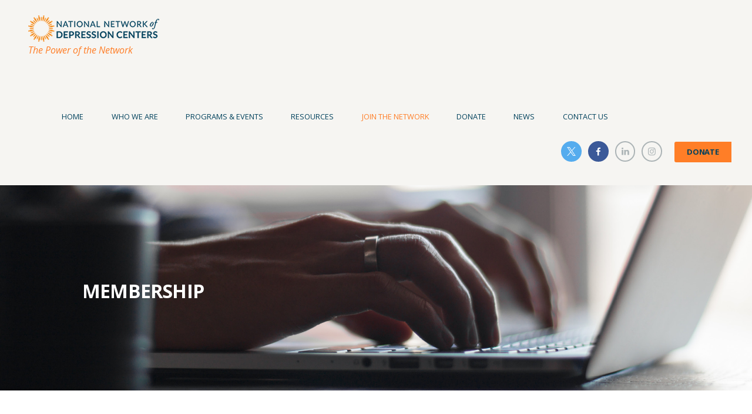

--- FILE ---
content_type: text/css
request_url: https://nndc.org/wp-content/plugins/qc-simple-link-directory/assets/css/directory-style.css?ver=6.8.3
body_size: 3710
content:
/*Common Style Part for All Templates*/
.html5tooltip-box{
  max-width:450px;
}
.sld-clearfix, .qcopd-list-wrapper{
  clear: both !important;
}

.qcopd-list-hoder, .qcopd-list-holder{
	width: 100%;
	clear: both;
}

.qcopd-list-column{
	display: inline-block;
	vertical-align: top;
	min-width: 22%;
}
.qcopd-list-column a{opacity:1 !important;}
.opd-column-1{
  width: 100%;
}

.opd-column-2{
  width: 45%;
}

.opd-column-3{
  width: 30%;
}

.opd-column-4{
  width: 23%;
}

/*Search Area*/
.sld-top-area.sld-border-bottom, .filter-area {
  border-bottom: 1px solid #ccc;
  margin-bottom: 15px;
  padding: 6px 5px !important;
  background: #fff;
  width: unset !important;
}

.sld-top-area .sld-half{
	width: 48%;
	padding: 0;
	margin: 0;
	display: inline-block;
	vertical-align:top;
}

.sld-half.sld-add{
  text-align: left;
}
.bookmark-btn{
	cursor:pointer;
}
.bookmark-section{
	color: #f86960;
}
#live-search input {

  border: 1px solid #e9e9e9;
  font-size: 14px;
  height: 45px;
  padding: 0 20px;
  width: 100%;
  max-width: 100%;
  -moz-border-radius: 3px;
  -webkit-border-radius: 3px;
  border-radius: 3px;
  -webkit-transition: all 0.3s ease;
  -moz-transition: all 0.3s ease;
  -o-transition: all 0.3s ease;
  transition: all 0.3s ease;
  box-sizing: border-box;
}



.sld-top-area .sld-add-btn, .filter-btn {
  background-color: #fff;
  border-color: #eaeaea;
  color: #333 !important;
  -moz-user-select: none;
  background-image: none;
  border: 1px solid #ccc !important;
  border-radius: 4px;
  cursor: pointer;
  display: inline-block;
  font-size: 14px;
  font-weight: 400;
  line-height: 1.42857;
  margin-bottom: 0;
  margin-left: 1px;
  padding: 6px 8px;
  box-sizing:border-box;
  text-align: center;
  white-space: nowrap;
  -moz-border-radius: 3px;
  -webkit-border-radius: 3px;
  border-radius: 3px;
  -ms-filter: "progid:DXImageTransform.Microsoft.Shadow(Strength=0, Direction=90, Color=#ffffff)";
	-moz-box-shadow: 0px 0px 0px #ffffff;
	-webkit-box-shadow: 0px 0px 0px #ffffff;
	box-shadow: 0px 0px 0px #ffffff;
	filter: progid:DXImageTransform.Microsoft.Shadow(Strength=0, Direction=90, Color=#ffffff);  
  -webkit-transition: all 0.3s ease;
  -moz-transition: all 0.3s ease;
  -o-transition: all 0.3s ease;
  transition: all 0.3s ease;
  
}
.sld-top-area .sld-add-btn {

  height: 45px;
  line-height: 32px;
  margin-right: 10px;
  width:35%;
  text-transform:uppercase;
}
.sld-add-btn,
.button-link {
	position:relative;
	z-index:1
}
.sld-add-btn::before,
.button-link::before {
	content: '';
	position: absolute;
	top: 0;
	left: 0;
	width: 100%;
	height: 100%;
	background: #222;
	z-index: -1;
	opacity: 0;
	-webkit-transform: scale3d(0.7, 1, 1);
	transform: scale3d(0.7, 1, 1);
	-webkit-transition: -webkit-transform 0.4s, opacity 0.4s;
	transition: transform 0.4s, opacity 0.4s;
	-webkit-transition-timing-function: cubic-bezier(0.2, 1, 0.3, 1);
	transition-timing-function: cubic-bezier(0.2, 1, 0.3, 1);
}
.sld-add-btn:hover,
.button-link:hover {
	color: #fff !important;
	border-color: #222;
    text-decoration: none;
}
.sld-add-btn,
.sld-add-btn::before,
.button-link,
.button-link::before {
	-webkit-transition-timing-function: cubic-bezier(0.2, 1, 0.3, 1);
	transition-timing-function: cubic-bezier(0.2, 1, 0.3, 1);
}
.sld-add-btn:hover::before,
.button-link:hover::before {
	opacity: 1;
	-webkit-transform: translate3d(0, 0, 0);
	transform: translate3d(0, 0, 0);
}

.sld-half.sld-add {
  float: right;
  text-align: right;
}

.filter-btn:hover, .filter-active{
  border-color: #101010 !important;
  color: #333;
  outline: none;
 
}
.filter-active {
  font-weight:bold;
}

.filter-btn {
  margin-bottom: 10px;
  margin-right: 10px;
  text-decoration: none !important;
}

.opd-item-count, .opd-item-count-fil{
  font-size: 60%;
  opacity: 60%;
}

.qcopd-single-list ul{
  padding: 0 !important;
}

.qcopd-list-column a{
 text-decoration: none !important; 
}
.left-side-filter {
	border:none !important;
}

/*Widget*/
.widget-sld-list{
  padding-left: 0 !important;
  margin-left: 0 !important;
}

.widget-sld-list li {
  list-style: outside none none;
  margin-bottom: 6px;
  position: relative;
  list-style-type: unset !important;
}

.widget-sld-list li a{
  text-decoration: none;
}

.widget-sld-list li a span{
  color: #848484;
  font-size: 80%;
}

.opening-bracket, .closing-bracket{
  color: #848484;
}

.widget-vcount, .widget-vcount .upvote-section{
  display: inline-block;
  color: #848484;
}

.widget-avatar {
  display: inline-block;
  height: auto;
  margin-right: 5px;
  position: relative;
  top: 4px;
  width: 20px;
}
.widget-sld-list li:before{
	content:unset !important;
}

/*Upvote - Common*/
.qcopd-list-hoder .upvote-section {
  height: 50px !important;
}

.qcopd-list-hoder .upvote-btn {
  z-index: 805 !important;
  
}

.qcopd-list-hoder .upvote-count {
  z-index: 800 !important;
}

.qcopd-list-hoder .ca-menu li {
  position: relative;
  margin-left: 0 !important;
}

.cls-embed-btn, .cls-embed-btn i {
  line-height: 35px;
  text-transform: uppercase;
  vertical-align: top;
}


/*Advertisement*/
.advertise-block {
  padding: 15px !important;
  box-shadow: 0 2px 15px rgba(0,0,0,0.08);
}

.advertise-block {
  padding: 15px;
}

.advertise-block img{
  max-width: 100%;
  height: auto;
  float: left;
  margin-right: 10px;
}
.advertise-block a{color:#000}
/*03-15-17*/
.list-img.favicon-loaded > img {
  height: auto !important;
  max-height: 32px;
  max-width: 32px;
  width: auto !important;
}

.ca-icon.favicon-loaded > img {
  height: auto !important;
  max-height: 32px;
  max-width: 32px;
  width: auto !important;
}

.logo-icon.favicon-loaded > img {
  height: auto !important;
  max-height: 32px;
  max-width: 32px;
  width: auto !important;
}
.sld-add-btn .fa.fa-plus,
.button-link .fa.fa-share-alt {
  margin-left: 10px;
}

.qcopd-list-wrapper #sticky-wrapper{
    width: 248px !important;
    overflow: hidden;
}
.slick-initialized .slick-slide{text-align: center;}
@media only screen and (min-width: 992px) and (max-width: 1199px) {
	.sld-top-area .sld-add-btn,
	.button-link	{
	  width:45%;
	}
}
@media only screen and (min-width: 768px) and (max-width: 991px) {
    .filter-area-main{width:86%;margin:0 auto;}
	.sld-top-area .sld-add-btn,
	.button-link	{
	  width:48%;
	}
	.sld-top-area .sld-add-btn {
		margin-right:5px;
	}
	.qc-full-wrapper {
		display: block !important;
		width: 100%;
	}
	.left-side-filter {
	  background:#fff !important;
	  width: 100% !important;
	}
	.filter-area{position:relative !important;top:0px;}
    .qcopd-list-wrapper #sticky-wrapper{
        width: 100% !important;
        overflow: hidden;
    }
	
}
@media only screen and (min-width: 480px) and (max-width: 767px) {
    .filter-area-main{width:86% !important;margin:0 auto;}
    .filter-area{position:relative !important;top:0px;}
    .qcopd-list-wrapper #sticky-wrapper{
        width: 100% !important;
        overflow: hidden;
    }
	.sld-top-area .sld-add-btn,
	.button-link	{
	  width:48%;
	}
	.sld-top-area .sld-half {
		width:100%;
	}
	.qc-full-wrapper {
		display: block !important;
		width: 100%;
	}
	.left-side-filter {
	  background:#fff !important;
	  width: 100% !important;
	}
	.sld-half {
		margin-bottom: 10px !important;
	}
	.sld-top-area.sld-border-bottom, .filter-area {
		border-bottom:none !important;
	}
	
	.left-side-filter {
	  display: none;
	}
	.sld_filter_mobile_view {
		display:block !important;
	}
	.modal-box {
		max-width: 100% !important;
		margin-left: 0 !important;
		left: 3px !important;
	}
	.ifram-sm {
		width: 50% !important;
	}
	
	

}
.filter-area-main{width:100%}

@media only screen and (min-width: 320px) and (max-width: 479px) {
    .html5tooltip-box{
      max-width:250px;
    }
    .filter-area-main{width:86%;margin:0 auto;}
    .filter-area{position:relative !important;top:0px;}
    .qcopd-list-wrapper #sticky-wrapper{
        width: 100% !important;
        overflow: hidden;
    }
	.sld-top-area .sld-add-btn,
	.button-link	{
	  width:99% !important;
	}
	.qc-full-wrapper {
		display: block !important;
		width: 100%;
	}
	.left-side-filter {
	background:#fff !important;
	  width: 100% !important;
	}
	.sld-add-btn {
		margin-bottom:10px !important;
	}
	.sld-top-area.sld-border-bottom, .filter-area {
		border-bottom:none !important;
	}
	.sld-top-area .sld-half {
		width:100%;
	}
	.sld-half {
		margin-bottom: 10px !important;
	}
	.left-side-filter {
	  display: none;
	}
	.sld_filter_mobile_view {
		display:block !important;
	}
	.modal-box {
		max-width: 100% !important;
		margin-left: 0 !important;
		left: 3px !important;
	}
	.ifram-sm {
		width: 50% !important;
	}
	
	
}
.sld-top-area{overflow:hidden}

.sld_filter_mobile_view {
	display:none;
}

.html5tooltip-box{
    background-color:#260404 !important;
    color:#fff !important;
}
.sld_search_filter{
    border-color: #ccc !important;
    background-color: #fff !important;
}

.sld_search_filter::-webkit-input-placeholder { /* Chrome/Opera/Safari */
    color: #A9A9A9 !important;
}
.sld_search_filter::-moz-placeholder { /* Firefox 19+ */
    color: #A9A9A9 !important;
}
.sld_search_filter:-ms-input-placeholder { /* IE 10+ */
    color: #A9A9A9 !important;
}
.sld_search_filter:-moz-placeholder { /* Firefox 18- */
    color: #A9A9A9 !important;
}


.cleanlogin-field-username::-webkit-input-placeholder { /* Chrome/Opera/Safari */
    color: #A9A9A9 !important;
}
.cleanlogin-field-username::-moz-placeholder { /* Firefox 19+ */
    color: #A9A9A9 !important;
}
.cleanlogin-field-username:-ms-input-placeholder { /* IE 10+ */
    color: #A9A9A9 !important;
}
.cleanlogin-field-username:-moz-placeholder { /* Firefox 18- */
    color: #A9A9A9 !important;
}

.cleanlogin-field-password::-webkit-input-placeholder { /* Chrome/Opera/Safari */
    color: #A9A9A9 !important;
}
.cleanlogin-field-password::-moz-placeholder { /* Firefox 19+ */
    color: #A9A9A9 !important;
}
.cleanlogin-field-password:-ms-input-placeholder { /* IE 10+ */
    color: #A9A9A9 !important;
}
.cleanlogin-field-password:-moz-placeholder { /* Firefox 18- */
    color: #A9A9A9 !important;
}


.button-link{
    text-decoration: none !important;
}
.sld-top-area .sld-add-btn{
    text-decoration: none !important;
}
.sld_load_more{
	text-align: center;
}

/*css3 animation for upvote*/

.upvote-btn{
position:relative !important;	
}

/*.sld_upvote_animation*/
.sld_upvote_animation:after{
    content: "";
    display: block;
    width: 5px;
    height: 5px;
    position: absolute;
	z-index:999999;
    right: 14px;
    top: 12px;
	background:#BB2C2E;
    box-shadow: -38px 0px #f35b5c, -28px 8px #88bfc9,  -14px 35px #f35b5c, -4px 28px #88bfc9,  30px 32px #f35b5c, 28px 22px #88bfc9,  43px 0px #f35b5c, 35px -5px #88bfc9,  20px -30px #f35b5c, 10px -22px #88bfc9,  -18px -30px #f35b5c, -14px -22px #88bfc9;
    animation: 0.5s bang ease-out backwards, 0.5s linear dothide;
    opacity: 0;
    animation-delay: 0, 0.2s;
    animation-duration: 0.5s, 0.5s;
}

@keyframes dothide {
    0% {
        opacity: 1;
    }
	90%{
	 opacity: 1;
	}
    100% {
        opacity:1;
    }
}

@keyframes bang {
    from {
        box-shadow: 0 0 white, 0 0 white, 0 0 white, 0 0 white, 0 0 white, 0 0 white, 0 0 white, 0 0 white, 0 0 white, 0 0 white, 0 0 white, 0 0 white;
    }
}
#live-search:after{
    content: "\f002";
    font-family: FontAwesome;
    font-style: normal;
    font-weight: normal;
    text-decoration: inherit;
    color: #b0acac;
    font-size: 16px;
    padding-right: 0.5em;
    top: 10px;
    left: 92%;
    position: absolute;
    cursor: pointer;
}
.slick-slider{
	    width: 95%;
    margin: 0 auto;
}
#live-search{position:relative}

.qcld_sld_category_list{}
.qcld_sld_category_list ul{}
.qcld_sld_category_list ul li{list-style:none;}

.sld_single_item_container{display: block;width: 100%;padding: 0px 7px;}
.sld_single_item_container h2{font-weight: bold;margin: 10px 0px;}
.sld_single_content{width: 100%;overflow: hidden;align-items: center;justify-content: center;}
.sld_single_left{width: 65%;float: left;padding-right: 15px;}

.sld_single_right{width: 35%;float: right;text-align: center;}
.sld_single_right .feature-image .fa-icon{font-size:100px;}
.sld_single_right .feature-image img{border-radius: 5px;}
.sld_resource_action{margin-top: 25px;}
.sld_single_button{margin-right: 40px; float:left; padding: 9px 25px;border: 1px solid #40b1b3;border-radius: 1.1em; font-size: 15px;line-height: 1;color: #40b1b3;}
.sld_single_button:hover{background:#40b1b3;color:#fff;}
.sld-social-title{display: block !important;
    margin: -8px -1px 0 0;
    color: #636262;}
.sld-nav-socials{
	display: flex;
-webkit-box-align: center;
-ms-flex-align: center;
align-items: center;
-ms-flex-wrap: wrap;
flex-wrap: wrap;
	
}
.sld-nav-socials ul{display: -webkit-box;
display: -ms-flexbox;
display: flex;}
.sld-nav-socials ul li{list-style:none;}
.sld-nav-socials ul li a {
    display: block;
    height: 2.4rem;
    width: 2.4rem;
    padding: .4rem;
    border: 1px solid #40b1b3;
    border-radius: 50%;
    font-size: 1.4rem;
    line-height: 1;
    text-align: center;
    margin: 0 3px;
}
.sld_single_related_content .sld_single_related{padding: 0px;}
.sld_single_related_content h2{padding: 23px 7px;
    border-bottom: 1px solid #ddd;
    margin-bottom: 30px;}
.sld_single_related_content{display: block;
    overflow: hidden;
    margin-top: 20px;
    padding-top: 20px;}
.upvote-section-style-single{display: inline-block;
    margin-left: 25px;
    font-size: 16px;
    border-left: 1px solid #000;
    padding-left: 25px;position: relative;}
.sld-upvote-btn-single{cursor:pointer}
.sld_breadcrumb_last_child a:hover{text-decoration:none !important;}
.sld_breadcrumb_last_child a{color:#333 !important;cursor: context-menu;}




.sld-nav-socials ul li a i{font-size:16px; color:#40b1b3;}
.sld_single_breadcrumb{}
/* Style the list */
.sld_single_breadcrumb ul.sld_breadcrumb {
    padding: 5px 0px !important;
    list-style: none;
	display:inline-block;
    
}

/* Display list items side by side */
.sld_single_breadcrumb ul.sld_breadcrumb li {
    display: inline;
    font-size: 18px;
}

/* Add a slash symbol (/) before/behind each list item */
.sld_single_breadcrumb ul.sld_breadcrumb li+li:before {
    padding: 8px;
    color: black;
    content: "/\00a0";
}

/* Add a color to all links inside the list */
.sld_single_breadcrumb ul.sld_breadcrumb li a {
    color: #0275d8;
    text-decoration: none;
	font-size: 14px;
}

/* Add a color on mouse-over */
.sld_single_breadcrumb ul.sld_breadcrumb li a:hover {
    color: #01447e;
    text-decoration: underline;
}

.sld_single_content .feature-image{float:right; margin:100px 20px 20px 20px;font-size: 150px;}
  




.sld_single_content .feature-image:hover {
    -webkit-box-shadow: 0 0 20px 4px rgba(0,0,0,.1);
    box-shadow: 0 0 20px 4px rgba(0,0,0,.1);
}




.sld_single_content .feature-image img{
	max-width:98%;
}

.sld_single_item_container p{padding-bottom: 1em !important;}
.sld_single_content .feature-image {
    -webkit-box-shadow: 0 1px 4px 0 rgba(0,0,0,.2);
    box-shadow: 0 1px 4px 0 rgba(0,0,0,.2);
    -webkit-transition: all .15s ease-in-out;
    transition: all .15s ease-in-out;
    background: #fff;
	border-radius:4px;
	padding: 15px;
}

--- FILE ---
content_type: text/css
request_url: https://nndc.org/wp-content/plugins/qc-simple-link-directory/assets/css/sldcustomize-common.css?ver=6.8.3
body_size: 163
content:
#sld_preview_img{position: relative;
width: 224px;}
#sld_preview_img img{
width: 134px;
border: 1px solid #ddd;
padding: 4px;
margin: 6px;
}
.sld_remove_bg_image{
	font-size: 11px;
position: absolute;
right: 62px;
top: -8px;
background: #fff;
border: 1px solid #ddd;
padding: 8px 10px;
border-radius: 50%;
cursor: pointer;
line-height: 10px;
}
.sld_remove_bg_image:hover{
	color:#000;
}

/************************************//
/* css for custom table */

/* Table Css for slider list page */
.qc_sld_table_area{margin-top: 20px;}



.qc_sld_table {
  margin: 0 0 40px 0;
  width: 100%;
  box-shadow: 0 1px 3px rgba(0, 0, 0, 0.2);
  display: table;
}
.sld_responsive_head{
	display:none;
}

@media only screen and (min-width: 320px) and (max-width: 767px) {

  .qc_sld_cell {
    display: block !important;
  }
  .qc_sld_row {
	display: block !important;
}
.sld_header{display:none !important;}
.sld_responsive_head{

	display: block;
	float: left;
	width: 100px;
	font-size: 14px;
	font-weight: bold;
}
}

.qc_sld_table_head{
	color:#333 !Important;
}
.qc_sld_row {
  display: table-row;
  background: #fff;
}
.qc_sld_row:nth-of-type(odd) {
  background: #e9e9e9;
}
.qc_sld_row.sld_header {
  font-weight: 900;
  
  background: #e8e8e8;
}
.qc_sld_row.sld_header .slider_hero_cell{
	color:#fff;
}
.qc_sld_cell {
  color: #555;
  display: table-cell;
  font-weight: normal;
  padding: 8px 12px;
  vertical-align: middle;
}
.entry_list_edit{
	background: #4B99AD;
    padding: 8px 15px 8px 15px;
    border: none;
    color: #fff;
	cursor:pointer;
    min-width: 65px;
}
.entry_list_delete{
	background: #d02c2c;
    padding: 8px 15px 8px 15px;
    border: none;
    color: #fff;
	margin-top: 4px;
	cursor:pointer;
    min-width: 65px;
}


--- FILE ---
content_type: text/css
request_url: https://nndc.org/wp-content/plugins/qc-simple-link-directory/assets/css/tab_style.css?ver=6.8.3
body_size: -121
content:


	/* Style the tab */
	.qcld_sld_tab {
		overflow: hidden;
		border:none;
		background-color: #f9f9f9;
	}
	
	/* Style the buttons inside the tab */
	.qcld_sld_tab button {
		background-color: inherit;
		float: left;
		border: none;
		outline: none;
		cursor: pointer;
		padding: 12px 12px 12px 22px;
		transition: 0.3s;
		font-size: 15px;
		color:#666;
		position:relative;
		margin-right:20px;
		height:44px;
	}
	.qcld_sld_tab button.qcld_sld_active::before {
		width: 0; 
		height: 0; 
		border-bottom: 44px solid #efefef; 
		border-right: 20px solid transparent;
		position:absolute;
		content:"";
		top:0;
		right:-20px;
		z-index:99;
	}
	
	/* Change background color of buttons on hover */
	.qcld_sld_tab button:hover {
		color: #101010;
	}
	
	/* Create an active/current tablink class */
	.qcld_sld_tab button.qcld_sld_active {
		background-color: #efefef;
		color:#000;
	}
	
	/* Style the tab content */
	.qcld_sld_tabcontent {
		display: none;
		padding: 20px 12px;
		background:#fff;
		border: none;
		border-bottom:1px solid #ddd;
	}
	
	.qcld_sld_tab_main {
		padding-top:50px;
		width:100%;
		margin:0 auto;
	}





--- FILE ---
content_type: text/css
request_url: https://nndc.org/wp-content/plugins/qc-simple-link-directory/assets/css/dashboardstyle.css?ver=6.8.3
body_size: 903
content:
.sld_dashboard_main_area{
	width:100%;
	display:block;
	overflow:hidden;
	margin:0px;

    padding: 10px;
    background: #fff;
}
.sld_dashboard_main_area p{
	font-size: 20px;
    margin-top: 20px;
	color:#2ba5b5;
}

.sld_dashboard_main_area h2{
	margin-top:30px;
}

/* Small Devices, Tablets */
@media only screen and (max-width : 768px) {
.sld_dashboard_main_area h2{
	margin-top:20px;
	font-size:15px;
}
.sld_text_width{
	width:100% !important;
}
}


/**
 * Layout
 */
.sldnav__list {
    margin: 0px;
    padding: 0px !important;
}
.sldactive a {
  background-color: #2ba5b5;
  color: #fff !important;
}
.sldnav__list a {
  padding: 1em 1.9em;
  transition: all 0.25s ease-in-out 0s;
}
.sldnav__list__item {
    border-style: solid;
    border-width: 0 0 1px;
}
.sldnav__list__item,
.sldnav__list__item a {
    display: block;
}

/**
 * Desktop-view
 */

@media screen and (min-width: 1024px) {
    .sldnav__list > .sldnav__list__item {
        border-width: 0 1px 0 0;
    }
    .sldnav__list > .sldnav__list__item,
    .sldnav__list > .sldnav__list__item a {
        display: inline-block;
    }
}

/**
 * Presentation
 */
.sldnav {
    background-color: #f5f5f5;
}
.sldnav .sldnav__list__item {
    border-color: #e5e5e5;
}
.sldnav a {
    color: #555;
    text-decoration: none !important
}
.sldnav a:hover, .sldnav a:active, .sldnav a:focus {
    background-color: #e5e5e5;
	color:#101010;
}


/**********************************************/
.sld_form-style-1 {
   
    max-width: 800px;
    padding: 0px !important;

}
.sld_form-style-1 li {
    padding: 0;
    display: block;
    list-style: none;
    margin: 20px 0 0 0;
}
.sld_form-style-1 label{
    margin:0 0 3px 0;
    padding:0px;
    display:block;
    font-weight: bold;
}
.sld_form-style-1 input[type=text], 
.sld_form-style-1 input[type=date],
.sld_form-style-1 input[type=password],
.sld_form-style-1 input[type=datetime],
.sld_form-style-1 input[type=number],
.sld_form-style-1 input[type=search],
.sld_form-style-1 input[type=time],
.sld_form-style-1 input[type=url],
.sld_form-style-1 input[type=email],
.sld_form-style-1 select,
textarea, 
.sld_dashboard_main_area select{
    box-sizing: border-box;
    -webkit-box-sizing: border-box;
    -moz-box-sizing: border-box;
	border-top:none;
	border-left:none;
	border-right:none;
    border-bottom:1px solid #BEBEBE;
    padding: 12px;
    margin:0px;
    -webkit-transition: all 0.30s ease-in-out;
    -moz-transition: all 0.30s ease-in-out;
    -ms-transition: all 0.30s ease-in-out;
    -o-transition: all 0.30s ease-in-out;
    outline: none;  
    height: 100%;
}
.sld_form-style-1 input[type=text]:focus, 
.sld_form-style-1 input[type=date]:focus,
.sld_form-style-1 input[type=datetime]:focus,
.sld_form-style-1 input[type=number]:focus,
.sld_form-style-1 input[type=search]:focus,
.sld_form-style-1 input[type=time]:focus,
.sld_form-style-1 input[type=url]:focus,
.sld_form-style-1 input[type=email]:focus,
.sld_form-style-1 input[type=password]:focus,
.sld_form-style-1 textarea:focus, 
.sld_form-style-1 select:focus{
    -moz-box-shadow: 0 0 8px #88D5E9;
    -webkit-box-shadow: 0 0 8px #88D5E9;
    box-shadow: 0 0 8px #88D5E9;
    border: 1px solid #88D5E9;
}
.sld_form-style-1 .sld_field-divided{
    width: 49%;
}

.sld_form-style-1 .sld_field-divided {
  width: 48.2%;
}
.sld_form-style-1 .field-long {
  width: 97%;
}

.sld_form-style-1 .sld_field-select{
    width: 100%;
}
.sld_form-style-1 .sld_field-textarea{
    height: 100px;
}
.sld_submit_style {
  background: #18191f none repeat scroll 0 0;
  border: medium none;
  color: #fff;
  cursor: pointer;
  font-size: 16px;
  padding: 12px 15px;
  text-transform: uppercase;
  width: 30%;
}
.sld_submit_style:hover{    background: #4691A4;
    box-shadow:none;
    -moz-box-shadow:none;
    -webkit-box-shadow:none;}

.sld_form-style-1 .sld_required{
    color:red;
}
.sld_text_width{width: 54%;}
.sld_width{max-width: 100%;}


.sld_dashboard_main_area hr {
  color: #e9e9e9;
}

.screen-reader-text, .screen-reader-text span, .ui-helper-hidden-accessible {
    position: absolute;
    margin: -1px;
    padding: 0;
    height: 1px;
    width: 1px;
    overflow: hidden;
    clip: rect(0 0 0 0);
    border: 0;
    word-wrap: normal!important;
}

/* new css */

.entry-content tr td, body.et-pb-preview #main-content .container tr td,
.sldnav__list a,
.sld_form-style-1 label {
  font-size: 14px;
  font-weight:normal;
}

--- FILE ---
content_type: text/css
request_url: https://nndc.org/wp-content/themes/charity-is-hope/css/theme.css
body_size: 65351
content:
/* ATTENTION! This file was generated automatically! Don&#039;t change it!!!*/
body{font-family:"Open Sans",sans-serif;	font-size:16px;	font-weight:400; line-height:1.65em}h1{font-size:2.50em;	font-weight:400; line-height:1.23em; margin-top:0.72em;	margin-bottom:0.52em}h2{font-size:2.250em;	font-weight:900; line-height:1.2em; margin-top:1.1em;	margin-bottom:0.52em}h3{font-size:2.000em;	font-weight:700; line-height:1.2em; margin-top:1.3em;	margin-bottom:0.4em}h4{font-size:1.500em;	font-weight:700; line-height:1.25em; margin-top:1.6em;	margin-bottom:0.6em}h5{font-size:1.125em;	font-weight:700; line-height:1.3em; margin-top:2.2em;	margin-bottom:0.85em}h6{font-size:1em;	font-weight:700; line-height:1.35em; margin-top:1.25em;	margin-bottom:0.65em}a{}.select2-container--default .select2-selection--single,form[id*=give-form] .give-donation-amount #give-amount,form[id*=give-form] .give-donation-amount #give-amount-text,input[type="tel"],input[type="text"],input[type="number"],input[type="email"],input[type="search"],input[type="password"],select,textarea{line-height:1.2857em}input[type="submit"],input[type="reset"],input[type="button"],button,.sc_button{font-weight:700; line-height:1.4em}.logo .logo_text{font-size:2em;	font-weight:700; line-height:1.4em}.menu_main_nav>li>a{font-family:"Open Sans",sans-serif;	font-size:0.8em;	font-weight:500; line-height:1.0em}.menu_main_nav>li ul{font-size:.9em;	font-weight:500; line-height:1.0em}.post_info{font-size:0.813em; line-height:1.2857em; margin-bottom:1.5em}.post_item_404 .page_title,.post_item_404 .page_subtitle{}.booking_font_custom,.booking_day_container,.booking_calendar_container_all{font-family:"Open Sans",sans-serif}.booking_weekdays_custom{}.mejs-container .mejs-controls .mejs-time{font-family:"Open Sans",sans-serif}.sc_recent_news .post_item .post_title{font-size:1.125em;	font-weight:700; line-height:1.3em; margin-top:2.2em;	margin-bottom:0.85em}.sc_recent_news .post_item h6.post_title{font-size:1em;	font-weight:700; line-height:1.35em; margin-top:1.25em;	margin-bottom:0.65em}.sc_call_to_action.sc_call_to_action_style_1 .sc_call_to_action_title,blockquote,.sc_dropcaps.sc_dropcaps_style_1 .sc_dropcaps_item{font-family:"WCManoNegraBta",sans-serif}.tribe-events-event-meta,.tribe-events-meta-group .tribe-events-single-section-title,.tribe-events-content,.tribe-events-schedule h2,.tribe-events-single a.tribe-events-ical,.tribe-events-single a.tribe-events-gcal,.tribe-events-single a.tribe-events-ical:hover,.tribe-events-single a.tribe-events-gcal:hover,.tribe-events-single .tribe-events-nav-next a,.tribe-events-single .tribe-events-nav-previous a,.tribe-common.tribe-events .tribe-events-c-subscribe-dropdown .tribe-events-c-subscribe-dropdown__button-text,.tribe-common.tribe-events .tribe-common-b3.tribe-events-calendar-day__event-cost,.tribe-common.tribe-events .tribe-events-calendar-list__event-cost{font-family:"Open Sans",sans-serif}.scheme_original h1,.scheme_original h2,.scheme_original h3,.scheme_original h4,.scheme_original h5,.scheme_original h6,.scheme_original h1 a,.scheme_original h2 a,.scheme_original h3 a,.scheme_original h4 a,.scheme_original h5 a,.scheme_original h6 a{color:#01415C}.scheme_original a{color:#FF7E27}.scheme_original a:hover{color:#01415C}.scheme_original blockquote:before{color:#01415C}.scheme_original blockquote,.scheme_original blockquote p{color:#01415C}.scheme_original blockquote .sc_quote_title,.scheme_original blockquote>a,.scheme_original blockquote>p>a,.scheme_original blockquote cite{font-family:"Open Sans",sans-serif}.scheme_original .accent1{color:#FF7E27}.scheme_original .accent1_bgc{background-color:#FF7E27}.scheme_original .accent1_bg{background:#FF7E27}.scheme_original .accent1_border{border-color:#FF7E27}.scheme_original a.accent1:hover{color:#01415C}.scheme_original .post_content.ih-item.circle.effect1.colored .info,.scheme_original .post_content.ih-item.circle.effect2.colored .info,.scheme_original .post_content.ih-item.circle.effect3.colored .info,.scheme_original .post_content.ih-item.circle.effect4.colored .info,.scheme_original .post_content.ih-item.circle.effect5.colored .info .info-back,.scheme_original .post_content.ih-item.circle.effect6.colored .info,.scheme_original .post_content.ih-item.circle.effect7.colored .info,.scheme_original .post_content.ih-item.circle.effect8.colored .info,.scheme_original .post_content.ih-item.circle.effect9.colored .info,.scheme_original .post_content.ih-item.circle.effect10.colored .info,.scheme_original .post_content.ih-item.circle.effect11.colored .info,.scheme_original .post_content.ih-item.circle.effect12.colored .info,.scheme_original .post_content.ih-item.circle.effect13.colored .info,.scheme_original .post_content.ih-item.circle.effect14.colored .info,.scheme_original .post_content.ih-item.circle.effect15.colored .info,.scheme_original .post_content.ih-item.circle.effect16.colored .info,.scheme_original .post_content.ih-item.circle.effect18.colored .info .info-back,.scheme_original .post_content.ih-item.circle.effect19.colored .info,.scheme_original .post_content.ih-item.circle.effect20.colored .info .info-back,.scheme_original .post_content.ih-item.square.effect1.colored .info,.scheme_original .post_content.ih-item.square.effect2.colored .info,.scheme_original .post_content.ih-item.square.effect3.colored .info,.scheme_original .post_content.ih-item.square.effect4.colored .mask1,.scheme_original .post_content.ih-item.square.effect4.colored .mask2,.scheme_original .post_content.ih-item.square.effect5.colored .info,.scheme_original .post_content.ih-item.square.effect6.colored .info,.scheme_original .post_content.ih-item.square.effect7.colored .info,.scheme_original .post_content.ih-item.square.effect8.colored .info,.scheme_original .post_content.ih-item.square.effect9.colored .info .info-back,.scheme_original .post_content.ih-item.square.effect10.colored .info,.scheme_original .post_content.ih-item.square.effect11.colored .info,.scheme_original .post_content.ih-item.square.effect12.colored .info,.scheme_original .post_content.ih-item.square.effect13.colored .info,.scheme_original .post_content.ih-item.square.effect14.colored .info,.scheme_original .post_content.ih-item.square.effect15.colored .info,.scheme_original .post_content.ih-item.circle.effect20.colored .info .info-back,.scheme_original .post_content.ih-item.square.effect_book.colored .info,.scheme_original .post_content.ih-item.square.effect_pull.colored .post_descr{background:#FF7E27;	color:#ffffff}.scheme_original .post_content.ih-item.circle.effect1.colored .info,.scheme_original .post_content.ih-item.circle.effect2.colored .info,.scheme_original .post_content.ih-item.circle.effect5.colored .info .info-back,.scheme_original .post_content.ih-item.circle.effect19.colored .info,.scheme_original .post_content.ih-item.square.effect4.colored .mask1,.scheme_original .post_content.ih-item.square.effect4.colored .mask2,.scheme_original .post_content.ih-item.square.effect6.colored .info,.scheme_original .post_content.ih-item.square.effect7.colored .info,.scheme_original .post_content.ih-item.square.effect12.colored .info,.scheme_original .post_content.ih-item.square.effect13.colored .info,.scheme_original .post_content.ih-item.square.effect_more.colored .info,.scheme_original .post_content.ih-item.square.effect_dir.colored .info,.scheme_original .post_content.ih-item.square.effect_shift.colored .info{background:rgba(255,126,39,0.6);	color:#ffffff}.scheme_original .post_content.ih-item.square.effect_border.colored .img,.scheme_original .post_content.ih-item.square.effect_fade.colored .img,.scheme_original .post_content.ih-item.square.effect_slide.colored .img{background:#FF7E27}.scheme_original .post_content.ih-item.square.effect_border.colored .info,.scheme_original .post_content.ih-item.square.effect_fade.colored .info,.scheme_original .post_content.ih-item.square.effect_slide.colored .info{color:#ffffff}.scheme_original .post_content.ih-item.square.effect_border.colored .info:before,.scheme_original .post_content.ih-item.square.effect_border.colored .info:after{border-color:#ffffff}.scheme_original .post_content.ih-item.circle.effect1 .spinner{border-right-color:#FF7E27;	border-bottom-color:#FF7E27}.scheme_original .post_content.ih-item .post_readmore .post_readmore_label,.scheme_original .post_content.ih-item .info a,.scheme_original .post_content.ih-item .info a>span{color:#ffffff}.scheme_original .post_content.ih-item .post_readmore:hover .post_readmore_label,.scheme_original .post_content.ih-item .info a:hover,.scheme_original .post_content.ih-item .info a:hover>span{color:#ffffff}.scheme_original td,.scheme_original th{border-color:#ffffff}.scheme_original .wp-block-calendar table tbody,.scheme_original table{color:#01415C}.scheme_original table:not(.wp-calendar):not(.shop_table):not(.give-table):not(.variations):not(.tribe-events-calendar):not(.group_table):not(.table-condensed) tr:first-child{background-color:#FF7E27;	color:#ffffff}.scheme_original pre.code,.scheme_original #toc .toc_item.current,.scheme_original #toc .toc_item:hover{border-color:#FF7E27}.scheme_original .woocommerce .product-type-grouped .grouped_form table tr:first-child a:hover{color:#01415C}.scheme_original::selection,.scheme_original::-moz-selection{background-color:#FF7E27;	color:#ffffff}.scheme_original form[id*=give-form] .give-donation-amount #give-amount,.scheme_original form[id*=give-form] .give-donation-amount #give-amount-text,.scheme_original input[type="tel"],.scheme_original input[type="text"],.scheme_original input[type="number"],.scheme_original input[type="email"],.scheme_original input[type="search"],.scheme_original input[type="password"],.scheme_original select,.scheme_original textarea{color:#8a8a8a;	border-color:#f2f2f2;	background-color:#f2f2f2}.scheme_original .select2-container--default .select2-selection--single{border-color:#f2f2f2;	background-color:#f2f2f2}.scheme_original input[type="tel"]:focus,.scheme_original input[type="text"]:focus,.scheme_original input[type="number"]:focus,.scheme_original input[type="email"]:focus,.scheme_original input[type="search"]:focus,.scheme_original input[type="password"]:focus,.scheme_original select:focus,.scheme_original textarea:focus{color:#333333;	border-color:#d7d8d8;	background-color:#f2f2f2}.scheme_original input::-webkit-input-placeholder,.scheme_original textarea::-webkit-input-placeholder{color:#acb4b6}.scheme_original fieldset{border-color:#d8d8d8}.scheme_original fieldset legend{background-color:#ffffff;	color:#8a8a8a}/* ======================== INPUT'S STYLES ================== */.scheme_original .sc_input_hover_accent input[type="text"]:focus,.scheme_original .sc_input_hover_accent input[type="number"]:focus,.scheme_original .sc_input_hover_accent input[type="email"]:focus,.scheme_original .sc_input_hover_accent input[type="password"]:focus,.scheme_original .sc_input_hover_accent input[type="search"]:focus,.scheme_original .sc_input_hover_accent select:focus,.scheme_original .sc_input_hover_accent textarea:focus{box-shadow:0px 0px 0px 2px #FF7E27}.scheme_original .sc_input_hover_accent input[type="text"] + label:before,.scheme_original .sc_input_hover_accent input[type="number"] + label:before,.scheme_original .sc_input_hover_accent input[type="email"] + label:before,.scheme_original .sc_input_hover_accent input[type="password"] + label:before,.scheme_original .sc_input_hover_accent input[type="search"] + label:before,.scheme_original .sc_input_hover_accent select + label:before,.scheme_original .sc_input_hover_accent textarea + label:before{color:rgba(255,126,39,0.6)}.scheme_original .sc_input_hover_path input[type="text"] + label>.sc_form_graphic,.scheme_original .sc_input_hover_path input[type="number"] + label>.sc_form_graphic,.scheme_original .sc_input_hover_path input[type="email"] + label>.sc_form_graphic,.scheme_original .sc_input_hover_path input[type="password"] + label>.sc_form_graphic,.scheme_original .sc_input_hover_path input[type="search"] + label>.sc_form_graphic,.scheme_original .sc_input_hover_path textarea + label>.sc_form_graphic{stroke:#f2f2f2}.scheme_original .sc_input_hover_jump .sc_form_label_content:before{color:#ffffff}.scheme_original .sc_input_hover_jump input[type="text"],.scheme_original .sc_input_hover_jump input[type="number"],.scheme_original .sc_input_hover_jump input[type="email"],.scheme_original .sc_input_hover_jump input[type="password"],.scheme_original .sc_input_hover_jump input[type="search"],.scheme_original .sc_input_hover_jump textarea{border-color:#f2f2f2}.scheme_original .sc_input_hover_jump input[type="text"]:focus,.scheme_original .sc_input_hover_jump input[type="number"]:focus,.scheme_original .sc_input_hover_jump input[type="email"]:focus,.scheme_original .sc_input_hover_jump input[type="password"]:focus,.scheme_original .sc_input_hover_jump input[type="search"]:focus,.scheme_original .sc_input_hover_jump textarea:focus,.scheme_original .sc_input_hover_jump input[type="text"].filled,.scheme_original .sc_input_hover_jump input[type="number"].filled,.scheme_original .sc_input_hover_jump input[type="email"].filled,.scheme_original .sc_input_hover_jump input[type="password"].filled,.scheme_original .sc_input_hover_jump input[type="search"].filled,.scheme_original .sc_input_hover_jump textarea.filled{border-color:#FF7E27}.scheme_original .sc_input_hover_underline input[type="text"] + label:before,.scheme_original .sc_input_hover_underline input[type="number"] + label:before,.scheme_original .sc_input_hover_underline input[type="email"] + label:before,.scheme_original .sc_input_hover_underline input[type="password"] + label:before,.scheme_original .sc_input_hover_underline input[type="search"] + label:before,.scheme_original .sc_input_hover_underline textarea + label:before{background-color:#f2f2f2}.scheme_original .sc_input_hover_jump input[type="text"]:focus + label:before,.scheme_original .sc_input_hover_jump input[type="number"]:focus + label:before,.scheme_original .sc_input_hover_jump input[type="email"]:focus + label:before,.scheme_original .sc_input_hover_jump input[type="password"]:focus + label:before,.scheme_original .sc_input_hover_jump input[type="search"]:focus + label:before,.scheme_original .sc_input_hover_jump textarea:focus + label:before,.scheme_original .sc_input_hover_jump input[type="text"].filled + label:before,.scheme_original .sc_input_hover_jump input[type="number"].filled + label:before,.scheme_original .sc_input_hover_jump input[type="email"].filled + label:before,.scheme_original .sc_input_hover_jump input[type="password"].filled + label:before,.scheme_original .sc_input_hover_jump input[type="search"].filled + label:before,.scheme_original .sc_input_hover_jump textarea.filled + label:before{background-color:#d7d8d8}.scheme_original .sc_input_hover_underline input[type="text"] + label>.sc_form_label_content,.scheme_original .sc_input_hover_underline input[type="number"] + label>.sc_form_label_content,.scheme_original .sc_input_hover_underline input[type="email"] + label>.sc_form_label_content,.scheme_original .sc_input_hover_underline input[type="password"] + label>.sc_form_label_content,.scheme_original .sc_input_hover_underline input[type="search"] + label>.sc_form_label_content,.scheme_original .sc_input_hover_underline textarea + label>.sc_form_label_content{color:#8a8a8a}.scheme_original .sc_input_hover_underline input[type="text"]:focus + label>.sc_form_label_content,.scheme_original .sc_input_hover_underline input[type="number"]:focus + label>.sc_form_label_content,.scheme_original .sc_input_hover_underline input[type="email"]:focus + label>.sc_form_label_content,.scheme_original .sc_input_hover_underline input[type="password"]:focus + label>.sc_form_label_content,.scheme_original .sc_input_hover_underline input[type="search"]:focus + label>.sc_form_label_content,.scheme_original .sc_input_hover_underline textarea:focus + label>.sc_form_label_content,.scheme_original .sc_input_hover_underline input[type="text"].filled + label>.sc_form_label_content,.scheme_original .sc_input_hover_underline input[type="number"].filled + label>.sc_form_label_content,.scheme_original .sc_input_hover_underline input[type="email"].filled + label>.sc_form_label_content,.scheme_original .sc_input_hover_underline input[type="password"].filled + label>.sc_form_label_content,.scheme_original .sc_input_hover_underline input[type="search"].filled + label>.sc_form_label_content,.scheme_original .sc_input_hover_underline textarea.filled + label>.sc_form_label_content{color:#333333}.scheme_original .sc_input_hover_iconed input[type="text"] + label,.scheme_original .sc_input_hover_iconed input[type="number"] + label,.scheme_original .sc_input_hover_iconed input[type="email"] + label,.scheme_original .sc_input_hover_iconed input[type="password"] + label,.scheme_original .sc_input_hover_iconed input[type="search"] + label,.scheme_original .sc_input_hover_iconed textarea + label{color:#8a8a8a}.scheme_original .sc_input_hover_iconed input[type="text"]:focus + label,.scheme_original .sc_input_hover_iconed input[type="number"]:focus + label,.scheme_original .sc_input_hover_iconed input[type="email"]:focus + label,.scheme_original .sc_input_hover_iconed input[type="password"]:focus + label,.scheme_original .sc_input_hover_iconed input[type="search"]:focus + label,.scheme_original .sc_input_hover_iconed textarea:focus + label,.scheme_original .sc_input_hover_iconed input[type="text"].filled + label,.scheme_original .sc_input_hover_iconed input[type="number"].filled + label,.scheme_original .sc_input_hover_iconed input[type="email"].filled + label,.scheme_original .sc_input_hover_iconed input[type="password"].filled + label,.scheme_original .sc_input_hover_iconed input[type="search"].filled + label,.scheme_original .sc_input_hover_iconed textarea.filled + label{color:#333333}/* ======================== END INPUT'S STYLES ================== */.scheme_original .body_wrap{color:#8a8a8a}.scheme_original .body_style_boxed .body_wrap{background-color:#ffffff}.scheme_original body:not(.video_bg_show),.scheme_original body:not(.video_bg_show) .page_wrap,.scheme_original .copy_wrap,.scheme_original .sidebar_cart,.scheme_original #page_preloader{background-color:#ffffff}.scheme_original .article_style_boxed .content>article>.post_content,.scheme_original .article_style_boxed[class*="single-"] .content>.comments_wrap,.scheme_original .article_style_boxed[class*="single-"] .content>article>.post_info_share,.scheme_original .article_style_boxed:not(.layout_excerpt):not(.single) .content .post_item{background-color:#f6f5f2}.scheme_original .top_panel_wrap_inner{background-color:#ffffff}.scheme_original .top_panel_fixed .top_panel_position_over.top_panel_wrap_inner{background-color:#f6f5f2 !important}.scheme_original .top_panel_middle .sidebar_cart:after,.scheme_original .top_panel_middle .sidebar_cart{border-color:#d8d8d8;	background-color:#ffffff}.scheme_original .top_panel_top a{color:#8a8a8a}.scheme_original .top_panel_top a:hover{color:#01415C}.scheme_original .menu_user_nav>li>a{color:#8a8a8a}.scheme_original .menu_user_nav>li>a:hover{color:#01415C}.scheme_original .menu_user_nav>li ul{background-color:#FF7E27}.scheme_original .menu_user_nav>li>ul:after{background-color:#FF7E27}.scheme_original .menu_user_nav>li ul{color:#ffffff;	background-color:#FF7E27}.scheme_original .menu_user_nav>li ul li a{color:#ffffff}.scheme_original .menu_user_nav>li ul li a:hover,.scheme_original .menu_user_nav>li ul li.current-menu-item>a,.scheme_original .menu_user_nav>li ul li.current-menu-ancestor>a{color:#01415C}.scheme_original .menu_user_nav>li.menu_user_controls .user_avatar{border-color:#d8d8d8}.scheme_original .menu_user_nav>li.menu_user_bookmarks .bookmarks_add{border-bottom-color:#dddddd}.scheme_original .contact_button>a.first_button{background-color:#FF7E27;	color:#ffffff}.scheme_original .contact_button>a.first_button:hover{background-color:#01415C;	color:#ffffff}.scheme_original .contact_button>a.second_button{background-color:#FF7E27;	color:#01415C}.scheme_original .contact_button>a.second_button:hover{background-color:#01415C;	color:#ffffff}.scheme_original .top_panel_style_3 .contact_button>a.first_button{background-color:#FF7E27;	color:#01415C}.scheme_original .top_panel_style_3 .contact_button>a.first_button:hover{background-color:#FF7E27;	color:#ffffff}.scheme_original .top_panel_style_3 .contact_button>a.second_button{background-color:#01415C;	color:#ffffff}.scheme_original .top_panel_style_3 .contact_button>a.second_button:hover{background-color:#FF7E27;	color:#ffffff}.scheme_original .header_mobile .sc_socials.sc_socials_size_small .social_icons:hover{color:#01415C}.scheme_original .top_panel_middle{background-color:#f6f5f2}.scheme_original .top_panel_style_6 .top_panel_middle{background-color:#ffffff}.scheme_original .top_panel_over .header_mobile .menu_button,.scheme_original .top_style_header_7 .header_mobile .menu_button,.scheme_original .top_style_header_1 .header_mobile .menu_button{color:#ffffff}.scheme_original .top_panel_over .header_mobile .menu_button:hover,.scheme_original .top_style_header_7 .header_mobile .menu_button:hover,.scheme_original .top_style_header_1 .header_mobile .menu_button:hover{color:#FF7E27}.scheme_original .top_panel_over .header_mobile,.scheme_original .top_style_header_7 .header_mobile,.scheme_original .top_style_header_1 .header_mobile,.scheme_original .top_panel_style_1 .top_panel_middle,.scheme_original .top_panel_style_7 .top_panel_middle{background-color:#0f0f0f}.scheme_original .top_panel_position_over.top_panel_middle{background-color:rgba(246,245,242,0.8)}.scheme_original .logo .logo_text{color:#FF7E27}.scheme_original .logo .logo_slogan{color:#FF7E27}/* Top panel (bottom area) */.scheme_original .top_panel_bottom{background-color:#ffffff}.scheme_original .top_panel_image_hover{background-color:rgba(1,65,92,0.8)}.scheme_original .top_panel_image_header,.scheme_original .top_panel_image_title,.scheme_original .top_panel_over:not(.top_panel_fixed) .top_panel_style_3 .logo_text,.scheme_original .top_panel_over:not(.top_panel_fixed) .top_panel_style_3 .logo_slogan,.scheme_original .top_panel_over:not(.top_panel_fixed) .top_panel_style_3 .logo_text,.scheme_original .top_panel_over:not(.top_panel_fixed) .top_panel_style_3 .logo_slogan{color:#ffffff}.scheme_original .top_panel_image_header a,.scheme_original .top_panel_image_title>a,.scheme_original .top_panel_over:not(.top_panel_fixed) .top_panel_style_3 .menu_main_nav>li>a{color:#ffffff}.scheme_original .post_featured .post_header a:hover{color:#FF7E27}.scheme_original .top_panel_over:not(.top_panel_fixed) .top_panel_style_3 .menu_main_nav>li>a:hover,.scheme_original .top_panel_over:not(.top_panel_fixed) .top_panel_style_3 .menu_main_nav>li.sfHover>a,.scheme_original .top_panel_over:not(.top_panel_fixed) .top_panel_style_3 .menu_main_nav>li.current-menu-item>a,.scheme_original .top_panel_over:not(.top_panel_fixed) .top_panel_style_3 .menu_main_nav>li.current-menu-parent>a,.scheme_original .top_panel_over:not(.top_panel_fixed) .top_panel_style_3 .menu_main_nav>li.current-menu-ancestor>a{color:#FF7E27}.scheme_original .menu_main_nav>li>a{color:#01415C}.scheme_original .menu_main_nav>li ul{color:#ffffff;	background-color:#FF7E27}.scheme_original .menu_main_nav>li>ul:after{background-color:#FF7E27}.scheme_original .menu_main_nav>a:hover,.scheme_original .menu_main_nav>li>a:hover,.scheme_original .menu_main_nav>li.sfHover>a,.scheme_original .menu_main_nav>li.current-menu-item>a,.scheme_original .menu_main_nav>li.current-menu-parent>a,.scheme_original .menu_main_nav>li.current-menu-ancestor>a{color:#FF7E27}.scheme_original .menu_main_nav>li ul li a{color:#ffffff}.scheme_original .menu_main_nav>li ul li a:hover,.scheme_original .menu_main_nav>li ul li.current-menu-item>a,.scheme_original .menu_main_nav>li ul li.current-menu-ancestor>a{color:#01415C}.scheme_original .menu_hover_slide_box .menu_main_nav>li#blob{background-color:#01415C}.scheme_original .top_panel_inner_style_1 .menu_hover_slide_box .menu_main_nav>li#blob,.scheme_original .top_panel_inner_style_7 .menu_hover_slide_box .menu_main_nav>li#blob{background-color:#01415C}.scheme_original .menu_hover_slide_line .menu_main_nav>li#blob{background-color:#ffffff}.scheme_original .top_panel_inner_style_1 .menu_hover_slide_line .menu_main_nav>li#blob,.scheme_original .top_panel_inner_style_7 .menu_hover_slide_line .menu_main_nav>li#blob{background-color:#ffffff}.scheme_original .menu_hover_zoom_line .menu_main_nav>li>a:before{background-color:#ffffff}.scheme_original .top_panel_inner_style_1 .menu_hover_zoom_line .menu_main_nav>li>a:before,.scheme_original .top_panel_inner_style_7 .menu_hover_zoom_line .menu_main_nav>li>a:before{background-color:#ffffff}.scheme_original .menu_hover_path_line .menu_main_nav>li:before,.scheme_original .menu_hover_path_line .menu_main_nav>li:after,.scheme_original .menu_hover_path_line .menu_main_nav>li>a:before,.scheme_original .menu_hover_path_line .menu_main_nav>li>a:after{background-color:#ffffff}.scheme_original .top_panel_inner_style_1 .menu_hover_path_line .menu_main_nav>li:before,.scheme_original .top_panel_inner_style_1 .menu_hover_path_line .menu_main_nav>li:after,.scheme_original .top_panel_inner_style_1 .menu_hover_path_line .menu_main_nav>li>a:before,.scheme_original .top_panel_inner_style_1 .menu_hover_path_line .menu_main_nav>li>a:after,.scheme_original .top_panel_inner_style_7 .menu_hover_path_line .menu_main_nav>li:before,.scheme_original .top_panel_inner_style_7 .menu_hover_path_line .menu_main_nav>li:after,.scheme_original .top_panel_inner_style_7 .menu_hover_path_line .menu_main_nav>li>a:before,.scheme_original .top_panel_inner_style_7 .menu_hover_path_line .menu_main_nav>li>a:after{background-color:#ffffff}.scheme_original .menu_hover_roll_down .menu_main_nav>li>a:before{background-color:#ffffff}.scheme_original .top_panel_inner_style_1 .menu_hover_roll_down .menu_main_nav>li>a:before,.scheme_original .top_panel_inner_style_2 .menu_hover_roll_down .menu_main_nav>li>a:before{background-color:#ffffff}.scheme_original .menu_hover_color_line .menu_main_nav>li>a:hover,.scheme_original .menu_hover_color_line .menu_main_nav>li>a:focus{color:#0f0f0f}.scheme_original .menu_hover_color_line .menu_main_nav>li>a:before{background-color:#0f0f0f}.scheme_original .menu_hover_color_line .menu_main_nav>li>a:after{background-color:#ffffff}.scheme_original .menu_hover_color_line .menu_main_nav>li.sfHover>a,.scheme_original .menu_hover_color_line .menu_main_nav>li>a:hover,.scheme_original .menu_hover_color_line .menu_main_nav>li>a:focus{color:#ffffff}.scheme_original .top_panel_inner_style_7 .menu_hover_color_line .menu_main_nav>li.sfHover>a,.scheme_original .top_panel_inner_style_7 .menu_hover_color_line .menu_main_nav>li>a:hover,.scheme_original .top_panel_inner_style_7 .menu_hover_color_line .menu_main_nav>li>a:focus,.scheme_original .top_panel_inner_style_1 .menu_hover_color_line .menu_main_nav>li.sfHover>a,.scheme_original .top_panel_inner_style_1 .menu_hover_color_line .menu_main_nav>li>a:hover,.scheme_original .top_panel_inner_style_1 .menu_hover_color_line .menu_main_nav>li>a:focus,.scheme_original .top_panel_inner_style_2 .menu_hover_color_line .menu_main_nav>li.sfHover>a,.scheme_original .top_panel_inner_style_2 .menu_hover_color_line .menu_main_nav>li>a:hover,.scheme_original .top_panel_inner_style_2 .menu_hover_color_line .menu_main_nav>li>a:focus{color:#ffffff}.scheme_original .top_panel_middle .contact_field,.scheme_original .top_panel_middle .contact_field>a{color:#01415C}.scheme_original .top_panel_middle .contact_icon{color:#acb4b6; background-color:#ffffff}.scheme_original .top_panel_inner_style_1 .search_field,.scheme_original .top_panel_inner_style_2 .search_field,.scheme_original .top_panel_inner_style_3 .search_field{border-color:rgba(255,255,255,0.1);	background-color:rgba(1,65,92,0.2)}.scheme_original .top_panel_inner_style_4 .search_field{background-color:rgba(1,65,92,0.05)}.scheme_original .content .search_field{background-color:#f6f5f2}.scheme_original .content .search_field,.scheme_original .content .search_submit{color:#757575}.scheme_original .content .search_field:focus,.scheme_original .content .search_submit:hover{color:#0f0f0f}.scheme_original .top_panel_icon.search_wrap{background-color:#ffffff;	color:#FF7E27}.scheme_original .top_panel_icon .contact_icon,.scheme_original .top_panel_icon .search_submit{color:#FF7E27}.scheme_original .top_panel_icon.menu_main_cart .contact_icon{background-color:#ffffff}.scheme_original .top_panel_middle a:hover .contact_icon,.scheme_original .top_panel_icon.search_wrap:hover,.scheme_original .top_panel_icon:hover .contact_icon,.scheme_original .top_panel_icon:hover .search_submit{background-color:#FF7E27}.scheme_original .top_panel_middle a:hover .contact_icon,.scheme_original .top_panel_icon.search_wrap:hover input,.scheme_original .top_panel_icon.search_wrap:hover button,.scheme_original .top_panel_icon:hover .contact_icon,.scheme_original .top_panel_icon:hover .search_submit{color:#ffffff}.scheme_original .search_style_fullscreen.search_state_closed .search_submit{color:#FF7E27}.scheme_original .search_style_fullscreen.search_state_closed .search_submit:hover{color:#01415C}.scheme_original .top_panel_over .search_style_fullscreen.search_state_closed .search_submit{color:#ffffff}.scheme_original .top_panel_over .search_style_fullscreen.search_state_closed .search_submit:hover{color:#01415C}.scheme_original .search_results .post_more,.scheme_original .search_results .search_results_close{color:#FF7E27}.scheme_original .search_results .post_more:hover,.scheme_original .search_results .search_results_close:hover{color:#01415C}.scheme_original .top_panel_wrap_inner .search_results,.scheme_original .top_panel_wrap_inner .search_results:after{color:#ffffff;	background-color:#FF7E27}.scheme_original .top_panel_wrap_inner .search_results a,.scheme_original .top_panel_wrap_inner .search_results .post_info a,.scheme_original .top_panel_wrap_inner .search_results .post_info a>span,.scheme_original .top_panel_wrap_inner .search_results .post_more,.scheme_original .top_panel_wrap_inner .search_results .search_results_close{color:#ffffff}.scheme_original .top_panel_wrap_inner .search_results a:hover,.scheme_original .top_panel_wrap_inner .search_results .post_info a:hover,.scheme_original .top_panel_wrap_inner .search_results .post_info a:hover>span,.scheme_original .top_panel_wrap_inner .search_results .post_more:hover,.scheme_original .top_panel_wrap_inner .search_results .search_results_close:hover{color:#01415C}.scheme_original .pushy_inner{color:#8a8a8a; background-color:#ffffff}.scheme_original .pushy_inner a{color:#FF7E27}.scheme_original .pushy_inner a:hover{color:#01415C}.scheme_original .pushy_inner ul ul{background-color:rgba(246,245,242,0.8)}.scheme_original .top_panel_inner_style_3 .popup_wrap a,.scheme_original .top_panel_inner_style_3 .popup_wrap .sc_socials.sc_socials_type_icons a:hover,.scheme_original .top_panel_inner_style_4 .popup_wrap a,.scheme_original .top_panel_inner_style_4 .popup_wrap .sc_socials.sc_socials_type_icons a:hover,.scheme_original .top_panel_inner_style_5 .popup_wrap a,.scheme_original .top_panel_inner_style_5 .popup_wrap .sc_socials.sc_socials_type_icons a:hover{color:#FF7E27}.scheme_original .top_panel_inner_style_3 .popup_wrap a:hover,.scheme_original .top_panel_inner_style_4 .popup_wrap a:hover,.scheme_original .top_panel_inner_style_5 .popup_wrap a:hover{color:#01415C}.scheme_original .top_panel_inner_style_3 .popup_wrap,.scheme_original .top_panel_inner_style_4 .popup_wrap,.scheme_original .top_panel_inner_style_5 .popup_wrap,.scheme_original .top_panel_inner_style_3 .popup_wrap .popup_close,.scheme_original .top_panel_inner_style_3 .popup_wrap .sc_socials.sc_socials_type_icons a,.scheme_original .top_panel_inner_style_4 .popup_wrap .popup_close,.scheme_original .top_panel_inner_style_4 .popup_wrap .sc_socials.sc_socials_type_icons a,.scheme_original .top_panel_inner_style_5 .popup_wrap .popup_close,.scheme_original .top_panel_inner_style_5 .popup_wrap .sc_socials.sc_socials_type_icons a{color:#8a8a8a}.scheme_original .top_panel_inner_style_3 .popup_wrap .popup_close:hover,.scheme_original .top_panel_inner_style_4 .popup_wrap .popup_close:hover,.scheme_original .top_panel_inner_style_5 .popup_wrap .popup_close:hover{color:#01415C}.scheme_original .header_mobile .menu_button,.scheme_original .header_mobile .menu_main_cart .top_panel_cart_button .contact_icon{color:#01415C}.scheme_original .header_mobile .side_wrap{color:#ffffff}.scheme_original .header_mobile .panel_top,.scheme_original .header_mobile .side_wrap{background-color:#FF7E27}.scheme_original .header_mobile .panel_middle{background-color:#FF7E27}.scheme_original .header_mobile .panel_bottom{background-color:#01415C}.scheme_original .header_mobile .menu_button:hover,.scheme_original .header_mobile .menu_main_cart .top_panel_cart_button .contact_icon:hover,.scheme_original .header_mobile .menu_main_cart.top_panel_icon:hover .top_panel_cart_button .contact_icon,.scheme_original .header_mobile .side_wrap .close:hover{color:#FF7E27}.scheme_original .header_mobile .menu_main_nav>li a,.scheme_original .header_mobile .menu_main_nav>li>a:hover{color:#ffffff}.scheme_original .header_mobile .menu_main_nav>a:hover,.scheme_original .header_mobile .menu_main_nav>li.sfHover>a,.scheme_original .header_mobile .menu_main_nav>li.current-menu-item>a,.scheme_original .header_mobile .menu_main_nav>li.current-menu-parent>a,.scheme_original .header_mobile .menu_main_nav>li.current-menu-ancestor>a,.scheme_original .header_mobile .menu_main_nav>li>a:hover,.scheme_original .header_mobile .menu_main_nav>li ul li a:hover,.scheme_original .header_mobile .menu_main_nav>li ul li.current-menu-item>a,.scheme_original .header_mobile .menu_main_nav>li ul li.current-menu-ancestor>a,.scheme_original .header_mobile .login a:hover{color:#ffffff}.scheme_original .header_mobile .popup_wrap .popup_close:hover{color:#01415C}.scheme_original .header_mobile .search_wrap,.scheme_original .header_mobile .login{border-color:#FF7E27}.scheme_original .header_mobile .login .popup_link,.scheme_original .header_mobile .sc_socials.sc_socials_type_icons a{color:#ffffff}.scheme_original .header_mobile .search_wrap .search_field,.scheme_original .header_mobile .search_wrap .search_field:focus{color:#01415C}.scheme_original .header_mobile .widget_shopping_cart ul.cart_list>li>a:hover{color:#01415C}.scheme_original .header_mobile .popup_wrap .sc_socials.sc_socials_type_icons a{color:#acb4b6}.scheme_original .tparrows.default{color:#ffffff}.scheme_original .tp-bullets.simplebullets.round .bullet{background-color:#ffffff}.scheme_original .tp-bullets.simplebullets.round .bullet.selected{border-color:#ffffff}.scheme_original .slider_over_content_inner{background-color:rgba(255,255,255,0.8)}.scheme_original .slider_over_button{color:#01415C;	background-color:rgba(255,255,255,0.8)}.scheme_original .slider_over_close{color:#01415C}/* 7.3 Top panel:Page title and breadcrumbs-------------------------------------------------------------- */.scheme_original .post_item_excerpt .post_title a,.scheme_original .post_content .post_title,.scheme_original .top_panel_title_inner .page_title{color:#FF7E27}.scheme_original .post_item_excerpt .post_title a:hover{color:#01415C}.scheme_original .top_panel_title_inner .post_navi .post_navi_item a,.scheme_original .top_panel_title_inner .breadcrumbs a.breadcrumbs_item{color:#0f0f0f}.scheme_original .top_panel_title_inner .post_navi .post_navi_item a:hover,.scheme_original .top_panel_title_inner .breadcrumbs a.breadcrumbs_item:hover{color:#acb4b6}.scheme_original .top_panel_title_inner .post_navi span,.scheme_original .top_panel_title_inner .breadcrumbs span{color:#acb4b6}.scheme_original .post_navi .post_navi_item + .post_navi_item:before,.scheme_original .top_panel_title_inner .breadcrumbs .breadcrumbs_delimiter{color:#acb4b6}.scheme_original .post_title .post_icon{color:#FF7E27}.scheme_original .pagination>a{border-color:#FF7E27}.scheme_original .post_format_aside.post_item_single .post_content p,.scheme_original .post_format_aside .post_descr{border-color:#FF7E27;	background-color:#ffffff}.scheme_original .hover_icon:before{color:#ffffff}.scheme_original .post_info_bottom .post_info_item a{color:#FF7E27}.scheme_original .post_info_bottom .post_info_item a:hover{color:#01415C}.scheme_original .post_info .post_counters_item{color:#FF7E27}.scheme_original .post_info .post_counters_number,.scheme_original .post_info a,.scheme_original .post_info a>span{color:#757575}.scheme_original .post_info a[class*="icon-"]{color:#FF7E27}.scheme_original .post_info a:hover,.scheme_original .post_info a:hover>span{color:#FF7E27}.scheme_original .post_item .post_readmore{color:#ffffff;	background-color:#FF7E27}.scheme_original .post_item .post_readmore:hover{color:#ffffff;	background-color:#01415C}.scheme_original .post_item_related .post_info a{color:#8a8a8a}.scheme_original .post_item_related .post_info a:hover,.scheme_original .post_item_related .post_title a:hover{color:#01415C}.scheme_original .related_wrap .post_item_related,.scheme_original .article_style_stretch .post_item_related{background-color:#f6f5f2}.scheme_original .article_style_boxed.sidebar_show[class*="single-"] .related_wrap .post_item_related{background-color:#f6f5f2}.scheme_original .isotope_item_colored .post_featured .post_mark_new,.scheme_original .isotope_item_colored .post_featured .post_title,.scheme_original .isotope_item_colored .post_content.ih-item.square.colored .info{color:#ffffff;	background-color:#FF7E27}.scheme_original .isotope_item_colored .post_featured .post_title a{color:#ffffff}.scheme_original .isotope_item_colored .post_category a,.scheme_original .isotope_item_colored .post_rating .reviews_stars_bg,.scheme_original .isotope_item_colored .post_rating .reviews_stars_hover,.scheme_original .isotope_item_colored .post_rating .reviews_value{color:#FF7E27}.scheme_original .isotope_item_colored .post_featured .post_descr{background-color:#f6f5f2}.scheme_original .article_style_boxed .isotope_item_colored .post_featured .post_descr{background-color:#f6f5f2}.scheme_original .isotope_item_colored .post_info_wrap .post_button .sc_button{color:#FF7E27;	background-color:#ffffff}.scheme_original .isotope_item_colored_1 .post_item{background-color:#f6f5f2;	color:#757575}.scheme_original .isotope_item_colored_1 a,.scheme_original .isotope_item_colored_1 .post_title a{color:#FF7E27}.scheme_original .isotope_item_colored_1 a:hover,.scheme_original .isotope_item_colored_1 .post_title a:hover,.scheme_original .isotope_item_colored_1 .post_category a:hover{color:#ffffff}.scheme_original .isotope_wrap .isotope_item_colored_1 .post_featured{border-color:#FF7E27}.scheme_original .isotope_wrap .post_title a{color:#FF7E27}.scheme_original .isotope_wrap .post_title a:hover{color:#01415C}.scheme_original .isotope_filters a{border-color:#FF7E27;	background-color:#FF7E27;	color:#ffffff}.scheme_original .isotope_filters a.active,.scheme_original .isotope_filters a:hover{border-color:#01415C;	background-color:#01415C}.scheme_original .pagination_single>.pager_numbers,.scheme_original .pagination_single a,.scheme_original .pagination_slider .pager_cur,.scheme_original .pagination_pages>a,.scheme_original .pagination_pages>span{background-color:#f6f5f2;	color:#8a8a8a}.scheme_original .pagination_single>.pager_numbers,.scheme_original .pagination_single a:hover,.scheme_original .pagination_slider .pager_cur:hover,.scheme_original .pagination_slider .pager_cur:focus,.scheme_original .pagination_pages>a:hover{background-color:#01415C;	color:#ffffff}.scheme_original .pagination_single .current,.scheme_original .pagination_pages>.active{background-color:#01415C;	color:#ffffff}.scheme_original .pagination_slider .pager_slider{border-color:#d8d8d8;	background-color:#ffffff}.scheme_original .pagination_wrap .pager_next,.scheme_original .pagination_wrap .pager_prev,.scheme_original .pagination_wrap .pager_last,.scheme_original .pagination_wrap .pager_first{background-color:#01415C;	color:#ffffff}.scheme_original .pagination_wrap .pager_next:hover,.scheme_original .pagination_wrap .pager_prev:hover,.scheme_original .pagination_wrap .pager_last:hover,.scheme_original .pagination_wrap .pager_first:hover{background-color:#01415C;	color:#ffffff}.scheme_original .pagination_viewmore>a{color:#ffffff;	background-color:#FF7E27}.scheme_original .pagination_viewmore>a:hover{color:#ffffff;	background-color:#01415C}.scheme_original .viewmore_loader,.scheme_original .mfp-preloader span,.scheme_original .sc_video_frame.sc_video_active:before{background-color:#01415C}.scheme_original .post_featured .post_nav_item{color:#ffffff}.scheme_original .post_featured .post_nav_item:before{background-color:#FF7E27;	color:#ffffff}.scheme_original .post_featured .post_nav_item .post_nav_info{background-color:#FF7E27}.scheme_original .reviews_block .reviews_summary .reviews_item{background-color:#FF7E27}.scheme_original .reviews_block .reviews_summary,.scheme_original .reviews_block .reviews_max_level_100 .reviews_stars_bg{background-color:#01415C}.scheme_original .reviews_block .reviews_max_level_100 .reviews_stars_hover,.scheme_original .reviews_block .reviews_item .reviews_slider{color:#ffffff;	background-color:#FF7E27}.scheme_original .reviews_block .reviews_item .reviews_stars_hover{color:#FF7E27}.scheme_original .reviews_block .reviews_value{color:#01415C}.scheme_original .reviews_block .reviews_summary .reviews_criteria{color:#8a8a8a}.scheme_original .reviews_block .reviews_summary .reviews_value{color:#ffffff}/* Summary stars in the post item (under the title) */.scheme_original .post_item .post_rating .reviews_stars_bg,.scheme_original .post_item .post_rating .reviews_stars_hover,.scheme_original .post_item .post_rating .reviews_value{color:#FF7E27}.scheme_original .post_author{border-color:#d8d8d8}.scheme_original .post_author .post_author_title{color:#FF7E27}.scheme_original .post_author .post_author_title a{color:#FF7E27}.scheme_original .post_author .post_author_title a:hover{color:#01415C}.scheme_original .post_author .post_author_info .sc_socials_shape_square a{color:#0f0f0f}.scheme_original .post_author .post_author_info .sc_socials_shape_square a:hover{color:#01415C}.scheme_original .comments_form_title,.scheme_original .comments_list_wrap .comments_list_title{color:#FF7E27}.scheme_original .comments_list_wrap ul.children,.scheme_original .comments_list_wrap ul>li + li{border-top-color:#d8d8d8}.scheme_original .comments_list_wrap .comment-respond{border-bottom-color:#d8d8d8}.scheme_original .comments_list_wrap>ul{border-bottom-color:#d8d8d8}.scheme_original .comments_list_wrap .comment_info>span.comment_author{color:#01415C}.scheme_original .comments_list_wrap .comment_info>.comment_time,.scheme_original .comments_list_wrap .comment_info>.comment_date>.comment_date_value{color:#757575}.scheme_original .post_item_404 .page_title,.scheme_original .post_item_404 .page_subtitle{color:#FF7E27}.scheme_original .sidebar_inner aside:nth-child(3n+4),.scheme_original .sidebar_inner aside:nth-child(3n+5),.scheme_original .sidebar_inner aside:nth-child(3n+6),.scheme_original .sidebar_outer_inner aside:nth-child(3n+4),.scheme_original .sidebar_outer_inner aside:nth-child(3n+5),.scheme_original .sidebar_outer_inner aside:nth-child(3n+6),.scheme_original .widget_area_inner aside:nth-child(2n+3),.scheme_original .widget_area_inner aside:nth-child(2n+4),.scheme_original .widget_area_inner aside+aside{border-color:#d8d8d8}.scheme_original .widget_area_inner{color:#8a8a8a}.scheme_original .footer_wrap_inner.widget_area_inner{background-color:#ffffff}.scheme_original .widget_area_inner ul li a,.scheme_original .widget_area_inner a,.scheme_original .widget_area_inner ul li:before,.scheme_original .widget_area_inner ul li a:hover{color:#FF7E27}.scheme_original .widget_area_inner button:before{color:#01415C}.scheme_original .widget_area_inner ul li a:hover,.scheme_original .widget_area_inner a:hover,.scheme_original .widget_area_inner button:hover:before{color:#01415C}.scheme_original .widget_area_inner .post_title a{color:#01415C}.scheme_original .widget_area_inner .post_title a:hover{color:#FF7E27}.scheme_original .widget_area_inner .widget_text a:not(.sc_button),.scheme_original .widget_area_inner .post_info a{color:#FF7E27}.scheme_original .widget_area_inner .post_info a:hover .post_counters_number,.scheme_original .widget_area_inner .widget_text a:not(.sc_button):hover,.scheme_original .widget_area_inner .post_info a:hover{color:#01415C}/* Widget:Search */.scheme_original .widget_area_inner .widget_product_search .search_field,.scheme_original .widget_area_inner .widget_search .search_field{color:#8a8a8a;	background-color:#f2f2f2}.scheme_original .widget_area_inner .widget_product_search .search_button,.scheme_original .widget_area_inner .widget_search .search_button{color:#8a8a8a}.scheme_original .widget_area_inner .widget_product_search .search_button:hover,.scheme_original .widget_area_inner .widget_search .search_button:hover{color:#FF7E27}/* Widget:Calendar */.scheme_original .wp-block-calendar .weekday,.scheme_original .widget_area_inner .widget_calendar .weekday{color:#01415C}.scheme_original .wp-block-calendar td a:hover,.scheme_original .widget_area_inner .widget_calendar td a:hover{background-color:#FF7E27;	color:#ffffff}.scheme_original .wp-block-calendar .today .day_wrap,.scheme_original .widget_area_inner .widget_calendar .today .day_wrap{border-color:#FF7E27}/* Widget:Tag Cloud */.scheme_original .wp-block-tag-cloud a,.scheme_original .widget_area_inner .widget_product_tag_cloud a,.scheme_original .widget_area_inner .widget_tag_cloud a{background-color:#f6f5f2;	color:#8a8a8a}.scheme_original .wp-block-tag-cloud a:hover,.scheme_original .widget_area_inner .widget_product_tag_cloud a:hover,.scheme_original .widget_area_inner .widget_tag_cloud a:hover{background-color:#FF7E27;	color:#ffffff}.scheme_original .sidebar_outer_inner aside,.scheme_original .sidebar_inner aside{border-top-color:#d8d8d8}.scheme_original .contacts_wrap_inner{color:#8a8a8a;	background-color:#ffffff}.scheme_original .testimonials_wrap_inner,.scheme_original .twitter_wrap_inner{color:#8a8a8a;	background-color:#ffffff}.scheme_original .copyright_wrap_inner{background-color:#0f0f0f}.scheme_original .copyright_wrap_inner .copyright_text{color:#8a8a8a}.scheme_original .copyright_wrap_inner .menu_footer_nav li a{color:#FF7E27}.scheme_original .copyright_wrap_inner .menu_footer_nav li a:hover{color:#01415C}.scheme_original .scroll_to_top{color:#ffffff;	background-color:#FF7E27}.scheme_original .scroll_to_top:hover{color:#ffffff;	background-color:#01415C}.scheme_original #page_preloader{background-color:#ffffff}.scheme_original .preloader_wrap>div{background-color:#FF7E27}.scheme_original.gallery_preview:before{background-color:#ffffff}.scheme_original .popup_wrap{background-color:#ffffff}.scheme_original .woocommerce .woocommerce-message:before,.scheme_original .woocommerce-page .woocommerce-message:before,.scheme_original .woocommerce div.product span.price,.scheme_original .woocommerce div.product p.price,.scheme_original .woocommerce #content div.product span.price,.scheme_original .woocommerce #content div.product p.price,.scheme_original .woocommerce-page div.product span.price,.scheme_original .woocommerce-page div.product p.price,.scheme_original .woocommerce-page #content div.product span.price,.scheme_original .woocommerce-page #content div.product p.price,.scheme_original .woocommerce ul.products li.product .price,.scheme_original .woocommerce-page ul.products li.product .price,.scheme_original .woocommerce ul.cart_list li>.amount,.scheme_original .woocommerce ul.product_list_widget li>.amount,.scheme_original .woocommerce-page ul.cart_list li>.amount,.scheme_original .woocommerce-page ul.product_list_widget li>.amount,.scheme_original .woocommerce ul.cart_list li span .amount,.scheme_original .woocommerce ul.product_list_widget li span .amount,.scheme_original .woocommerce-page ul.cart_list li span .amount,.scheme_original .woocommerce-page ul.product_list_widget li span .amount,.scheme_original .woocommerce ul.cart_list li ins .amount,.scheme_original .woocommerce ul.product_list_widget li ins .amount,.scheme_original .woocommerce-page ul.cart_list li ins .amount,.scheme_original .woocommerce-page ul.product_list_widget li ins .amount,.scheme_original .woocommerce.widget_shopping_cart .total .amount,.scheme_original .woocommerce .widget_shopping_cart .total .amount,.scheme_original .woocommerce-page.widget_shopping_cart .total .amount,.scheme_original .woocommerce-page .widget_shopping_cart .total .amount,.scheme_original .woocommerce a:hover h3,.scheme_original .woocommerce-page a:hover h3,.scheme_original .woocommerce .cart-collaterals .order-total strong,.scheme_original .woocommerce-page .cart-collaterals .order-total strong,.scheme_original .woocommerce .checkout #order_review .order-total .amount,.scheme_original .woocommerce-page .checkout #order_review .order-total .amount,.scheme_original .woocommerce .star-rating,.scheme_original .woocommerce-page .star-rating,.scheme_original .woocommerce .star-rating:before,.scheme_original .woocommerce-page .star-rating:before,.scheme_original .widget_area_inner .widgetWrap ul>li .star-rating span,.scheme_original .woocommerce #review_form #respond .stars a,.scheme_original .woocommerce-page #review_form #respond .stars a{color:#FF7E27}.scheme_original .woocommerce div.quantity span,.scheme_original .woocommerce-page div.quantity span{color:#ffffff;	background-color:#FF7E27}.scheme_original .woocommerce div.quantity span:hover,.scheme_original .woocommerce-page div.quantity span:hover{background-color:#01415C}.scheme_original .woocommerce .widget_price_filter .price_slider_wrapper .ui-widget-content{background-color:#01415C}.scheme_original .woocommerce .widget_price_filter .ui-slider .ui-slider-range,.scheme_original .woocommerce-page .widget_price_filter .ui-slider .ui-slider-range{background-color:#01415C}.scheme_original .woocommerce .widget_price_filter .ui-slider .ui-slider-handle,.scheme_original .woocommerce-page .widget_price_filter .ui-slider .ui-slider-handle{background:#01415C}.scheme_original .woocommerce .widget_price_filter .price_label span{color:#FF7E27}.scheme_original .woocommerce .woocommerce-message,.scheme_original .woocommerce-page .woocommerce-message,.scheme_original .woocommerce a.button.alt:active,.scheme_original .woocommerce button.button.alt:active,.scheme_original .woocommerce input.button.alt:active,.scheme_original .woocommerce #respond input#submit.alt:active,.scheme_original .woocommerce #content input.button.alt:active,.scheme_original .woocommerce-page a.button.alt:active,.scheme_original .woocommerce-page button.button.alt:active,.scheme_original .woocommerce-page input.button.alt:active,.scheme_original .woocommerce-page #respond input#submit.alt:active,.scheme_original .woocommerce-page #content input.button.alt:active,.scheme_original .woocommerce a.button:active,.scheme_original .woocommerce button.button:active,.scheme_original .woocommerce input.button:active,.scheme_original .woocommerce #respond input#submit:active,.scheme_original .woocommerce #content input.button:active,.scheme_original .woocommerce-page a.button:active,.scheme_original .woocommerce-page button.button:active,.scheme_original .woocommerce-page input.button:active,.scheme_original .woocommerce-page #respond input#submit:active,.scheme_original .woocommerce-page #content input.button:active{border-top-color:#FF7E27}.scheme_original #btn-buy,.scheme_original #btn-pay,.scheme_original .woocommerce a.button,.scheme_original .woocommerce button.button,.scheme_original .woocommerce input.button,.scheme_original .woocommerce #respond input#submit,.scheme_original .woocommerce #content input.button,.scheme_original .woocommerce-page a.button,.scheme_original .woocommerce-page button.button,.scheme_original .woocommerce-page input.button,.scheme_original .woocommerce-page #respond input#submit,.scheme_original .woocommerce-page #content input.button,.scheme_original .woocommerce a.button.alt,.scheme_original .woocommerce button.button.alt,.scheme_original .woocommerce input.button.alt,.scheme_original .woocommerce #respond input#submit.alt,.scheme_original .woocommerce #content input.button.alt,.scheme_original .woocommerce-page a.button.alt,.scheme_original .woocommerce-page button.button.alt,.scheme_original .woocommerce-page input.button.alt,.scheme_original .woocommerce-page #respond input#submit.alt,.scheme_original .woocommerce-page #content input.button.alt,.scheme_original .woocommerce-account .addresses .title .edit,.scheme_original .woocommerce ul.products li.product .add_to_cart_button,.scheme_original .woocommerce-page ul.products li.product .add_to_cart_button{background-color:#FF7E27;	color:#ffffff}.scheme_original #btn-buy:hover,.scheme_original #btn-pay:hover,.scheme_original .woocommerce a.button:hover,.scheme_original .woocommerce button.button:hover,.scheme_original .woocommerce input.button:hover,.scheme_original .woocommerce #respond input#submit:hover,.scheme_original .woocommerce #content input.button:hover,.scheme_original .woocommerce-page a.button:hover,.scheme_original .woocommerce-page button.button:hover,.scheme_original .woocommerce-page input.button:hover,.scheme_original .woocommerce-page #respond input#submit:hover,.scheme_original .woocommerce-page #content input.button:hover,.scheme_original .woocommerce a.button.alt:hover,.scheme_original .woocommerce button.button.alt:hover,.scheme_original .woocommerce input.button.alt:hover,.scheme_original .woocommerce #respond input#submit.alt:hover,.scheme_original .woocommerce #content input.button.alt:hover,.scheme_original .woocommerce-page a.button.alt:hover,.scheme_original .woocommerce-page button.button.alt:hover,.scheme_original .woocommerce-page input.button.alt:hover,.scheme_original .woocommerce-page #respond input#submit.alt:hover,.scheme_original .woocommerce-page #content input.button.alt:hover,.scheme_original .woocommerce-account .addresses .title .edit:hover,.scheme_original .woocommerce ul.products li.product .add_to_cart_button:hover,.scheme_original .woocommerce-page ul.products li.product .add_to_cart_button:hover{background-color:#01415C;	color:#ffffff}.scheme_original .woocommerce ul.cart_list li a,.scheme_original .woocommerce ul.product_list_widget li a,.scheme_original .woocommerce-page ul.cart_list li a,.scheme_original .woocommerce-page ul.product_list_widget li a{color:#01415C}.scheme_original .woocommerce ul.cart_list li a:hover,.scheme_original .woocommerce ul.product_list_widget li a:hover,.scheme_original .woocommerce-page ul.cart_list li a:hover,.scheme_original .woocommerce-page ul.product_list_widget li a:hover{color:#FF7E27}.scheme_original .woocommerce .widget_price_filter .price_slider_amount .button,.scheme_original .woocommerce-page .widget_price_filter .price_slider_amount .button,.scheme_original .widget_shopping_cart_content .button.wc-forward{background-color:#FF7E27;	color:#01415C}.scheme_original .widget_shopping_cart_content .button.wc-forward.checkout{background-color:#01415C;	color:#ffffff}.scheme_original .woocommerce .widget_price_filter .price_slider_amount .button:hover,.scheme_original .woocommerce-page .widget_price_filter .price_slider_amount .button:hover,.scheme_original .widget_shopping_cart_content .button.wc-forward:hover{background-color:#FF7E27;	color:#ffffff}.scheme_original .article_style_boxed.woocommerce .woocommerce-error,.scheme_original .article_style_boxed.woocommerce .woocommerce-info,.scheme_original .article_style_boxed.woocommerce .woocommerce-message,.scheme_original .article_style_boxed.woocommerce-page .woocommerce-error,.scheme_original .article_style_boxed.woocommerce-page .woocommerce-info,.scheme_original .article_style_boxed.woocommerce-page .woocommerce-message{background-color:#f6f5f2}.scheme_original .article_style_boxed.woocommerce.archive .woocommerce-error,.scheme_original .article_style_boxed.woocommerce.archive .woocommerce-info,.scheme_original .article_style_boxed.woocommerce.archive .woocommerce-message,.scheme_original .article_style_boxed.woocommerce-page.archive .woocommerce-error,.scheme_original .article_style_boxed.woocommerce-page.archive .woocommerce-info,.scheme_original .article_style_boxed.woocommerce-page.archive .woocommerce-message{background-color:#f6f5f2}.scheme_original .woocommerce span.new,.scheme_original .woocommerce-page span.new,.scheme_original .woocommerce span.onsale,.scheme_original .woocommerce-page span.onsale{background-color:#01415C;	color:#ffffff}.scheme_original .article_style_boxed.woocommerce ul.products li.product .post_item_wrap,.scheme_original .article_style_boxed.woocommerce-page ul.products li.product .post_item_wrap{background-color:#f6f5f2}.scheme_original .woocommerce ul.products li.product .price,.scheme_original .woocommerce-page ul.products li.product .price,.scheme_original .woocommerce ul.products li.product .star-rating:before,.scheme_original .woocommerce ul.products li.product .star-rating span{color:#01415C}.scheme_original .woocommerce ul.products li.product .price del,.scheme_original .woocommerce-page ul.products li.product .price del{color:#acb4b6}.scheme_original.article_style_boxed.woocommerce ul.products li.product .post_item_wrap{background-color:#01415C}.scheme_original.article_style_boxed.woocommerce-page ul.products li.product .post_item_wrap{background-color:#01415C}.scheme_original.article_style_boxed.woocommerce ul.products li.product .post_content{background-color:#f6f5f2}.scheme_original.article_style_boxed.woocommerce-page ul.products li.product .post_content{background-color:#f6f5f2}.scheme_original .woocommerce nav.woocommerce-pagination ul li a,.scheme_original .woocommerce nav.woocommerce-pagination ul li span.current{border-color:#FF7E27;	background-color:#FF7E27;	color:#ffffff}.scheme_original .woocommerce nav.woocommerce-pagination ul li a:focus,.scheme_original .woocommerce nav.woocommerce-pagination ul li a:hover,.scheme_original .woocommerce nav.woocommerce-pagination ul li span.current{color:#FF7E27;	background-color:#ffffff}.scheme_original .woocommerce div.product .woocommerce-tabs .panel,.scheme_original .woocommerce #content div.product .woocommerce-tabs .panel,.scheme_original .woocommerce-page div.product .woocommerce-tabs .panel,.scheme_original .woocommerce-page #content div.product .woocommerce-tabs .panel{border-color:#d8d8d8}.scheme_original.woocommerce-tabs.trx-stretch-width{background-color:#ffffff}.scheme_original .single-product div.product .woocommerce-tabs.trx-stretch-width .wc-tabs li a{color:#8a8a8a}.scheme_original .single-product div.product .woocommerce-tabs.trx-stretch-width .wc-tabs li a:hover,.scheme_original .single-product div.product .woocommerce-tabs.trx-stretch-width .wc-tabs li.active a{color:#01415C}.scheme_original .single-product div.product .woocommerce-tabs.trx-stretch-width .wc-tabs li.active a:after{background-color:#FF7E27}.scheme_original .woocommerce table.cart thead th,.scheme_original .woocommerce #content table.cart thead th,.scheme_original .woocommerce-page table.cart thead th,.scheme_original .woocommerce-page #content table.cart thead th{background-color:#FF7E27;	color:#ffffff}.scheme_original .woocommerce-account .woocommerce-MyAccount-navigation,.scheme_original .woocommerce-MyAccount-navigation li+li{border-color:#d8d8d8}.scheme_original .woocommerce-MyAccount-navigation li.is-active a{color:#01415C}.scheme_original .top_panel_inner_style_4 .widget_shopping_cart .empty,.scheme_original .top_panel_inner_style_4 .widget_shopping_cart .quantity,.scheme_original .top_panel_inner_style_4 .widget_shopping_cart .quantity .amount,.scheme_original .top_panel_inner_style_4 .widget_shopping_cart .total,.scheme_original .top_panel_inner_style_4 .widget_shopping_cart .total .amount{color:#ffffff}.scheme_original .top_panel_wrap .widget_shopping_cart ul.cart_list>li>a:hover{color:#01415C}.scheme_original body:not(.woocommerce) .widget_area:not(.footer_wrap) .widget_product_categories ul.product-categories li+li{border-color:#dddddd}.scheme_original body:not(.woocommerce) .widget_area:not(.footer_wrap) .widget_product_categories ul.product-categories li,.scheme_original body:not(.woocommerce) .widget_area:not(.footer_wrap) .widget_product_categories ul.product-categories li>a{color:#8a8a8a}.scheme_original body:not(.woocommerce) .widget_area:not(.footer_wrap) .widget_product_categories ul.product-categories li:hover,.scheme_original body:not(.woocommerce) .widget_area:not(.footer_wrap) .widget_product_categories ul.product-categories li:hover>a,.scheme_original body:not(.woocommerce) .widget_area:not(.footer_wrap) .widget_product_categories ul.product-categories li>a:hover{color:#01415C}.scheme_original body:not(.woocommerce) .widget_area:not(.footer_wrap) .widget_product_categories ul.product-categories ul{background-color:#f6f5f2}.scheme_original .tribe-events-calendar thead th{background-color:#FF7E27}.scheme_original a.tribe-events-read-more,.scheme_original .tribe-events-button,.scheme_original .tribe-events-nav-previous a,.scheme_original .tribe-events-nav-next a,.scheme_original .tribe-events-widget-link a,.scheme_original .tribe-events-viewmore a{background-color:#FF7E27;	color:#ffffff}.scheme_original a.tribe-events-read-more:hover,.scheme_original .tribe-events-button:hover,.scheme_original .tribe-events-nav-previous a:hover,.scheme_original .tribe-events-nav-next a:hover,.scheme_original .tribe-events-widget-link a:hover,.scheme_original .tribe-events-viewmore a:hover{background-color:#01415C;	color:#ffffff}.scheme_original #tribe-bar-views .tribe-bar-views-option,.scheme_original #tribe-bar-views-toggle,.scheme_original #tribe-bar-form .tribe-bar-submit input[type="submit"],.scheme_original .tribe-events-button,.scheme_original #tribe-events .tribe-events-button,.scheme_original #tribe-bar-form .tribe-bar-submit input[type="submit"],.scheme_original a.tribe-events-read-more,.scheme_original .tribe-events-button,.scheme_original .tribe-events-nav-previous a,.scheme_original .tribe-events-nav-next a,.scheme_original .tribe-events-widget-link a,.scheme_original .tribe-events-viewmore a,.scheme_original .tribe-common.tribe-events .tribe-events-c-subscribe-dropdown .tribe-events-c-subscribe-dropdown__button{background-color:#FF7E27;	color:#ffffff}.scheme_original #tribe-bar-form .tribe-bar-submit input[type="submit"]:hover,.scheme_original .tribe-events-button:hover,.scheme_original #tribe-events .tribe-events-button:hover,.scheme_original #tribe-bar-form .tribe-bar-submit input[type="submit"]:hover,.scheme_original a.tribe-events-read-more:hover,.scheme_original .tribe-events-button:hover,.scheme_original .tribe-events-nav-previous a:hover,.scheme_original .tribe-events-nav-next a:hover,.scheme_original .tribe-events-widget-link a:hover,.scheme_original .tribe-events-viewmore a:hover,.scheme_original .tribe-common.tribe-events .tribe-events-c-subscribe-dropdown .tribe-events-c-subscribe-dropdown__button:hover{background-color:#01415C;	color:#ffffff}.scheme_original #tribe-bar-views .tribe-bar-views-list{background-color:#FF7E27}.scheme_original #tribe-bar-views-toggle:hover,.scheme_original #tribe-bar-views .tribe-bar-views-option:hover,.scheme_original #tribe-bar-views .tribe-bar-views-list .tribe-bar-views-option a:hover{background-color:#01415C !important}.scheme_original .tribe-events-calendar div[id*="tribe-events-daynum-"],.scheme_original .tribe-events-calendar div[id*="tribe-events-daynum-"] a{color:#FF7E27}.scheme_original .tribe-events-calendar td.tribe-events-present div[id*="tribe-events-daynum-"],.scheme_original .tribe-events-calendar td.tribe-events-present div[id*="tribe-events-daynum-"]>a{background-color:#FF7E27; background:#FF7E27}.scheme_original .tribe-events-day .tribe-events-day-time-slot h5,.scheme_original .tribe-events-list-separator-month{color:#FF7E27}.scheme_original .tribe-common .tribe-common-c-loader .tribe-common-c-loader__dot,.scheme_original .tribe-events .datepicker .day.focused,.scheme_original .tribe-events .datepicker .day:focus,.scheme_original .tribe-events .datepicker .day:hover,.scheme_original .tribe-events .datepicker .month.focused,.scheme_original .tribe-events .datepicker .month:focus,.scheme_original .tribe-events .datepicker .month:hover,.scheme_original .tribe-events .datepicker .year.focused,.scheme_original .tribe-events .datepicker .year:focus,.scheme_original .tribe-events .datepicker .year:hover{background-color:#FF7E27}.scheme_original .tribe-common .tribe-common-anchor-thin-alt{color:#FF7E27}.scheme_original .tribe-common .tribe-common-anchor-thin-alt:hover{color:#01415C}.scheme_original .tribe-events .tribe-events-calendar-month__multiday-event-bar-title{color:#ffffff}.scheme_original .tribe-events .tribe-events-calendar-month__day-date-daynum,.scheme_original .tribe-events .tribe-events-c-view-selector__list-item-text{color:#01415C}.scheme_original .tribe-common--breakpoint-medium.tribe-events .tribe-events-calendar-month__day:hover:after,.scheme_original .tribe-common--breakpoint-medium.tribe-events .tribe-events-c-view-selector--tabs .tribe-events-c-view-selector__list-item--active .tribe-events-c-view-selector__list-item-link:after{background-color:#01415C}.scheme_original #bbpress-forums div.bbp-topic-content a,.scheme_original #buddypress button,.scheme_original #buddypress a.button,.scheme_original #buddypress input[type="submit"],.scheme_original #buddypress input[type="button"],.scheme_original #buddypress input[type="reset"],.scheme_original #buddypress ul.button-nav li a,.scheme_original #buddypress div.generic-button a,.scheme_original #buddypress .comment-reply-link,.scheme_original a.bp-title-button,.scheme_original #buddypress div.item-list-tabs ul li.selected a,.scheme_original #buddypress .acomment-options a{background:#FF7E27;	color:#ffffff}.scheme_original #bbpress-forums div.bbp-topic-content a:hover,.scheme_original #buddypress button:hover,.scheme_original #buddypress a.button:hover,.scheme_original #buddypress input[type="submit"]:hover,.scheme_original #buddypress input[type="button"]:hover,.scheme_original #buddypress input[type="reset"]:hover,.scheme_original #buddypress ul.button-nav li a:hover,.scheme_original #buddypress div.generic-button a:hover,.scheme_original #buddypress .comment-reply-link:hover,.scheme_original a.bp-title-button:hover,.scheme_original #buddypress div.item-list-tabs ul li.selected a:hover,.scheme_original #buddypress .acomment-options a:hover{background:#01415C;	color:#ffffff}.scheme_original #buddypress #item-nav,.scheme_original #buddypress div#subnav.item-list-tabs,.scheme_original #buddypress div.item-list-tabs{background-color:#f6f5f2}.scheme_original #buddypress #item-nav li:not(.selected) a,.scheme_original #buddypress div#subnav.item-list-tabs li:not(.selected) a,.scheme_original #buddypress div.item-list-tabs li:not(.selected) a{color:#757575}.scheme_original #buddypress #item-nav li:not(.selected) a:hover,.scheme_original #buddypress div#subnav.item-list-tabs li:not(.selected) a:hover,.scheme_original #buddypress div.item-list-tabs li:not(.selected) a:hover{color:#0f0f0f;	background-color:#01415C}.scheme_original #buddypress .dir-search input[type="search"],.scheme_original #buddypress .dir-search input[type="text"],.scheme_original #buddypress .groups-members-search input[type="search"],.scheme_original #buddypress .groups-members-search input[type="text"],.scheme_original #buddypress .standard-form input[type="color"],.scheme_original #buddypress .standard-form input[type="date"],.scheme_original #buddypress .standard-form input[type="datetime-local"],.scheme_original #buddypress .standard-form input[type="datetime"],.scheme_original #buddypress .standard-form input[type="email"],.scheme_original #buddypress .standard-form input[type="month"],.scheme_original #buddypress .standard-form input[type="number"],.scheme_original #buddypress .standard-form input[type="password"],.scheme_original #buddypress .standard-form input[type="range"],.scheme_original #buddypress .standard-form input[type="search"],.scheme_original #buddypress .standard-form input[type="tel"],.scheme_original #buddypress .standard-form input[type="text"],.scheme_original #buddypress .standard-form input[type="time"],.scheme_original #buddypress .standard-form input[type="url"],.scheme_original #buddypress .standard-form input[type="week"],.scheme_original #buddypress .standard-form select,.scheme_original #buddypress .standard-form textarea,.scheme_original #buddypress form#whats-new-form textarea{color:#8a8a8a;	background-color:#f2f2f2;	border-color:#f2f2f2}.scheme_original #buddypress .dir-search input[type="search"]:focus,.scheme_original #buddypress .dir-search input[type="text"]:focus,.scheme_original #buddypress .groups-members-search input[type="search"]:focus,.scheme_original #buddypress .groups-members-search input[type="text"]:focus,.scheme_original #buddypress .standard-form input[type="color"]:focus,.scheme_original #buddypress .standard-form input[type="date"]:focus,.scheme_original #buddypress .standard-form input[type="datetime-local"]:focus,.scheme_original #buddypress .standard-form input[type="datetime"]:focus,.scheme_original #buddypress .standard-form input[type="email"]:focus,.scheme_original #buddypress .standard-form input[type="month"]:focus,.scheme_original #buddypress .standard-form input[type="number"]:focus,.scheme_original #buddypress .standard-form input[type="password"]:focus,.scheme_original #buddypress .standard-form input[type="range"]:focus,.scheme_original #buddypress .standard-form input[type="search"]:focus,.scheme_original #buddypress .standard-form input[type="tel"]:focus,.scheme_original #buddypress .standard-form input[type="text"]:focus,.scheme_original #buddypress .standard-form input[type="time"]:focus,.scheme_original #buddypress .standard-form input[type="url"]:focus,.scheme_original #buddypress .standard-form input[type="week"]:focus,.scheme_original #buddypress .standard-form select:focus,.scheme_original #buddypress .standard-form textarea:focus,.scheme_original #buddypress form#whats-new-form textarea:focus{color:#333333;	background-color:#f2f2f2;	border-color:#d7d8d8}.scheme_original #buddypress #reply-title small a span,.scheme_original #buddypress a.bp-primary-action span{color:#FF7E27;	background-color:#ffffff}.scheme_original #buddypress .activity .activity-item:nth-child(2n+1){background-color:#f6f5f2}.scheme_original.vc_row{background-color:#ffffff}.scheme_original .booking_month_container_custom,.scheme_original .booking_month_navigation_button_custom{background-color:#f6f5f2 !important}.scheme_original .booking_month_name_custom,.scheme_original .booking_month_navigation_button_custom{color:#0f0f0f !important}.scheme_original .booking_month_navigation_button_custom:hover{color:#ffffff !important;	background-color:#01415C !important}.scheme_original #learndash_next_prev_link>a{color:#ffffff;	background-color:#FF7E27}.scheme_original #learndash_next_prev_link>a:hover{background-color:#01415C}.scheme_original .widget_area dd.course_progress div.course_progress_blue{background-color:#01415C}.scheme_original #myplayer .ttw-music-player .progress-wrapper{background-color:#01415C}.scheme_original #myplayer .ttw-music-player .tracklist li.track{border-color:#d8d8d8}.scheme_original #myplayer .ttw-music-player .tracklist,.scheme_original #myplayer .ttw-music-player .buy,.scheme_original #myplayer .ttw-music-player .description,.scheme_original #myplayer .ttw-music-player .artist,.scheme_original #myplayer .ttw-music-player .artist-outer{color:#8a8a8a}.scheme_original #myplayer .ttw-music-player .player .title,.scheme_original #myplayer .ttw-music-player .tracklist li:hover{color:#01415C}.scheme_original .sc_accordion .sc_accordion_item .sc_accordion_title{border-color:#d8d8d8}.scheme_original .sc_accordion .sc_accordion_item .sc_accordion_title .sc_accordion_icon{color:#acb4b6;	background-color:#f6f5f2}.scheme_original .sc_accordion .sc_accordion_item .sc_accordion_title.ui-state-active{color:#FF7E27;	border-color:#FF7E27}.scheme_original .sc_accordion .sc_accordion_item .sc_accordion_title.ui-state-active .sc_accordion_icon_opened{color:#ffffff;	background-color:#FF7E27}.scheme_original .sc_accordion .sc_accordion_item .sc_accordion_title:hover{color:#01415C;	border-color:#01415C}.scheme_original .sc_accordion .sc_accordion_item .sc_accordion_title:hover .sc_accordion_icon_opened{background-color:#01415C}.scheme_original .sc_accordion .sc_accordion_item .sc_accordion_content{border-color:#d8d8d8}.scheme_original .sc_audio{background-color:#FF7E27}.scheme_original .sc_audio .sc_audio_author_by{color:#01415C}.scheme_original .sc_audio .sc_audio_title,.scheme_original .sc_audio .sc_audio_author_name{color:#ffffff}.scheme_original .mejs-controls .mejs-horizontal-volume-slider .mejs-horizontal-volume-current,.scheme_original .mejs-controls .mejs-volume-button .mejs-volume-slider,.scheme_original .mejs-controls .mejs-time-rail .mejs-time-current{background:#8a8a8a !important}.scheme_original .mejs-container,.scheme_original .mejs-embed,.scheme_original .mejs-embed body,.scheme_original .mejs-container .mejs-controls{background-color:#FF7E27;	border-color:#d8d8d8}.scheme_original .mejs-container .mejs-controls .mejs-time{color:#8a8a8a}.scheme_original .mejs-controls .mejs-horizontal-volume-slider .mejs-horizontal-volume-total:before,.scheme_original .mejs-controls .mejs-time-rail .mejs-time-total:before{background-color:#f6f5f2}.scheme_original .mejs-controls .mejs-time-rail .mejs-time-loaded{background:rgba(117,117,117,0.1) !important}.scheme_original .mejs-container .mejs-controls .mejs-fullscreen-button,.scheme_original .mejs-container .mejs-controls .mejs-volume-button,.scheme_original .mejs-container .mejs-controls .mejs-playpause-button{background:transparent !important}.scheme_original input[type="submit"],.scheme_original input[type="reset"],.scheme_original input[type="button"],.scheme_original button,.scheme_original .wp-block-search .wp-block-search__button,.scheme_original .wp-block-button:not(.is-style-outline) .wp-block-button__link,.scheme_original .sc_button.sc_button_style_filled,.scheme_original .post_item_excerpt .post_descr + a.read_more{background-color:#FF7E27;	color:#ffffff}.scheme_original .tribe_events_wrapper .sc_button.sc_button_style_filled{color:#ffffff!important}.scheme_original .wp-block-button.is-style-outline .wp-block-button__link{border-color:#FF7E27;	color:#FF7E27}.scheme_original .wp-block-search .wp-block-search__button:hover,.scheme_original .wp-block-button:not(.is-style-outline) .wp-block-button__link:hover,.scheme_original input[type="submit"]:not([class*="sc_button_hover_"]):hover,.scheme_original input[type="reset"]:not([class*="sc_button_hover_"]):hover,.scheme_original input[type="button"]:not([class*="sc_button_hover_"]):hover,.scheme_original button:not([class*="sc_button_hover_"]):hover,.scheme_original .sc_button.sc_button_style_filled:hover,.scheme_original .post_item_excerpt .post_descr + a.read_more:hover,.scheme_original .tribe-common.tribe-events .tribe-events-c-search__button:focus,.scheme_original .tribe-common.tribe-events .tribe-events-c-search__button:hover,.scheme_original .tribe-common.tribe-events button.tribe-events-c-search__button:focus,.scheme_original .tribe-common.tribe-events button.tribe-events-c-search__button:hover{background-color:#01415C;	color:#ffffff}.scheme_original .wp-block-button.is-style-outline .wp-block-button__link:hover{border-color:#01415C;	color:#01415C}.scheme_original .sc_button.sc_button_style_filled:hover{background-color:#01415C !important;	color:#ffffff !important}.scheme_original .sc_button.sc_button_style_border{border-color:#FF7E27;	color:#FF7E27}.scheme_original .sc_button.sc_button_style_border:hover{border-color:#01415C !important}.scheme_original .sc_button.sc_button_style_filled2{background-color:#01415C;	color:#ffffff}.scheme_original .sc_button.sc_button_style_filled2:hover{background-color:#FF7E27;	color:#ffffff}.scheme_original .sc_button.sc_button_style_filled3{background-color:#FF7E27;	color:#01415C}.scheme_original .sc_button.sc_button_style_filled3:hover{background-color:#01415C;	color:#ffffff}.scheme_original .sc_blogger.layout_date .sc_blogger_item .sc_blogger_date{background-color:#FF7E27;	border-color:#FF7E27;	color:#ffffff}.scheme_original .sc_blogger.layout_date .sc_blogger_item .sc_blogger_date .year:before{border-color:#ffffff}.scheme_original .sc_blogger.layout_date .sc_blogger_item::before{background-color:#f6f5f2}.scheme_original .sc_blogger_item.sc_plain_item{background-color:#f6f5f2}.scheme_original .sc_blogger.layout_polaroid .photostack nav span.current{color:#ffffff;	background-color:#FF7E27}.scheme_original .sc_blogger.layout_polaroid .photostack nav span.current.flip{background-color:#01415C}.scheme_original .sc_call_to_action .sc_call_to_action_descr{color:#01415C}.scheme_original .sc_call_to_action_accented{color:#ffffff;	background-color:#FF7E27}.scheme_original .sc_call_to_action_style_2{background-color:#f6f5f2}.scheme_original .sc_call_to_action_accented .sc_item_title,.scheme_original .sc_call_to_action_accented .sc_item_subtitle,.scheme_original .sc_call_to_action_accented .sc_item_descr{color:#ffffff}.scheme_original .sc_call_to_action_accented .sc_item_button>a{color:#01415C}.scheme_original .sc_chat:after{background-color:#f6f5f2;	border-color:#dddddd}.scheme_original .sc_chat_inner{color:#757575;	background-color:#f6f5f2;	border-color:#dddddd}.scheme_original .sc_chat_inner a{color:#FF7E27}.scheme_original .sc_chat_inner a:hover{color:#ffffff}.scheme_original .sc_clients_style_clients-2 .sc_client_image .sc_client_hover{color:#ffffff;	background-color:rgba(1,65,92,0.8)}.scheme_original .sc_clients_style_clients-2 .sc_client_title,.scheme_original .sc_clients_style_clients-2 .sc_client_title a{color:#ffffff}.scheme_original .sc_clients_style_clients-2 .sc_client_title a:hover{color:#FF7E27}.scheme_original .sc_clients_style_clients-2 .sc_client_description:before,.scheme_original .sc_clients_style_clients-2 .sc_client_position{color:#FF7E27}.scheme_original .sc_form .sc_form_address_label,.scheme_original .sc_form .sc_form_item>label{color:#01415C}.scheme_original .sc_form .sc_form_item .sc_form_element input[type="radio"] + label:before,.scheme_original .sc_form .sc_form_item .sc_form_element input[type="checkbox"] + label:before{border-color:#f2f2f2;	background-color:#f2f2f2}.scheme_original .sc_form_select_container{background-color:#f2f2f2}.scheme_original .sc_form .picker{color:#8a8a8a;	border-color:#f2f2f2;	background-color:#f2f2f2}.scheme_original .picker__month,.scheme_original .picker__year{color:#333333}.scheme_original .sc_form .picker__nav--prev:before,.scheme_original .sc_form .picker__nav--next:before{color:#8a8a8a}.scheme_original .sc_form .picker__nav--prev:hover:before,.scheme_original .sc_form .picker__nav--next:hover:before{color:#333333}.scheme_original .sc_form .picker__nav--disabled,.scheme_original .sc_form .picker__nav--disabled:hover,.scheme_original .sc_form .picker__nav--disabled:before,.scheme_original .sc_form .picker__nav--disabled:before:hover{color:#acb4b6}.scheme_original .sc_form table.picker__table th{color:#ffffff;	background-color:#FF7E27}.scheme_original .sc_form .picker__day--infocus{color:#333333}.scheme_original .sc_form .picker__day--today,.scheme_original .sc_form .picker__day--infocus:hover,.scheme_original .sc_form .picker__day--outfocus:hover,.scheme_original .sc_form .picker__day--highlighted:hover,.scheme_original .sc_form .picker--focused .picker__day--highlighted{color:#333333;	background-color:#f2f2f2}.scheme_original .sc_form .picker__day--disabled,.scheme_original .sc_form .picker__day--disabled:hover{color:#acb4b6}.scheme_original .sc_form .picker__day--highlighted.picker__day--disabled,.scheme_original .sc_form .picker__day--highlighted.picker__day--disabled:hover{color:#acb4b6;	background-color:#f2f2f2 !important}.scheme_original .sc_form .picker__day--today:before,.scheme_original .sc_form .picker__button--today:before,.scheme_original .sc_form .picker__button--clear:before,.scheme_original .sc_form button:focus{border-color:#FF7E27}.scheme_original .sc_form .picker__button--close:before{color:#FF7E27}.scheme_original .sc_form .picker--time .picker__button--clear:hover,.scheme_original .sc_form .picker--time .picker__button--clear:focus{background-color:#01415C}.scheme_original .sc_form .picker__footer{border-color:#f2f2f2}.scheme_original .sc_form .picker__button--today,.scheme_original .sc_form .picker__button--clear,.scheme_original .sc_form .picker__button--close{color:#8a8a8a}.scheme_original .sc_form .picker__button--today:hover,.scheme_original .sc_form .picker__button--clear:hover,.scheme_original .sc_form .picker__button--close:hover{color:#333333;	background-color:#f2f2f2 !important}.scheme_original .sc_form .picker__button--today[disabled],.scheme_original .sc_form .picker__button--today[disabled]:hover{color:#acb4b6;	background-color:#f2f2f2;	border-color:#f2f2f2}.scheme_original .sc_form .picker__button--today[disabled]:before{border-top-color:#acb4b6}.scheme_original .sc_form .picker__list-item{color:#8a8a8a;	border-color:#f2f2f2}.scheme_original .sc_form .picker__list-item:hover,.scheme_original .sc_form .picker__list-item--highlighted,.scheme_original .sc_form .picker__list-item--highlighted:hover,.scheme_original .sc_form .picker--focused .picker__list-item--highlighted,.scheme_original .sc_form .picker__list-item--selected,.scheme_original .sc_form .picker__list-item--selected:hover,.scheme_original .sc_form .picker--focused .picker__list-item--selected{color:#333333;	background-color:#f2f2f2;	border-color:#d7d8d8}.scheme_original .sc_form .picker__list-item--disabled,.scheme_original .sc_form .picker__list-item--disabled:hover,.scheme_original .sc_form .picker--focused .picker__list-item--disabled{color:#acb4b6;	background-color:#f2f2f2;	border-color:#f2f2f2}.scheme_original .sc_countdown.sc_countdown_style_1 .sc_countdown_digits,.scheme_original .sc_countdown.sc_countdown_style_1 .sc_countdown_separator{color:#FF7E27}.scheme_original .sc_countdown.sc_countdown_style_1 .sc_countdown_digits{border-color:#dddddd;	background-color:#f6f5f2}.scheme_original .sc_countdown.sc_countdown_style_1 .sc_countdown_label{color:#FF7E27}.scheme_original .sc_countdown.sc_countdown_style_2 .sc_countdown_separator{color:#FF7E27}.scheme_original .sc_countdown.sc_countdown_style_2 .sc_countdown_digits span{background-color:#FF7E27}.scheme_original .sc_countdown.sc_countdown_style_2 .sc_countdown_label{color:#FF7E27}.scheme_original .sc_dropcaps .sc_dropcaps_item{color:#ffffff}.scheme_original .sc_dropcaps.sc_dropcaps_style_1 .sc_dropcaps_item{color:#01415C}.scheme_original .sc_dropcaps.sc_dropcaps_style_2 .sc_dropcaps_item{background-color:#FF7E27}.scheme_original .sc_dropcaps.sc_dropcaps_style_3 .sc_dropcaps_item{background-color:#01415C}.scheme_original .sc_dropcaps.sc_dropcaps_style_4 .sc_dropcaps_item{color:#FF7E27;	background-color:#f6f5f2}.scheme_original .sc_events_item .sc_events_item_title a{color:#FF7E27}.scheme_original .sc_events_item .sc_events_item_title a:hover{color:#01415C}.scheme_original .sc_events_item .sc_events_item_readmore{background-color:#FF7E27;	color:#ffffff}.scheme_original .sc_events_item .sc_events_item_readmore:hover{background-color:#01415C;	color:#ffffff}.scheme_original .sc_events_style_events-1 .sc_events_item{background-color:#ffffff;	color:#8a8a8a}.scheme_original .sc_events_style_events-2 .sc_events_item{border-color:#d8d8d8}.scheme_original .sc_events_style_events-2 .sc_events_item_date{background-color:#FF7E27;	color:#ffffff}.scheme_original .sc_events_style_events-2 .sc_events_item_time:before,.scheme_original .sc_events_style_events-2 .sc_events_item_details:before{background-color:#d8d8d8}.scheme_original .sc_googlemap_content{background-color:#ffffff}.scheme_original .sc_highlight_style_1{background-color:#FF7E27;	color:#ffffff}.scheme_original .sc_highlight_style_2{background-color:#01415C;	color:#ffffff}.scheme_original .sc_highlight_style_3{background-color:#f6f5f2;	color:#757575}.scheme_original .sc_icon_hover:hover,.scheme_original a:hover .sc_icon_hover{color:#ffffff !important;	background-color:#FF7E27 !important}.scheme_original .sc_icon_shape_round.sc_icon,.scheme_original .sc_icon_shape_square.sc_icon{background-color:#FF7E27;	border-color:#FF7E27;	color:#ffffff}.scheme_original .sc_icon_shape_round.sc_icon:hover,.scheme_original .sc_icon_shape_square.sc_icon:hover,.scheme_original a:hover .sc_icon_shape_round.sc_icon,.scheme_original a:hover .sc_icon_shape_square.sc_icon{color:#FF7E27;	background-color:#ffffff}.scheme_original figure figcaption,.scheme_original .sc_image figcaption{background-color:#01415C}.scheme_original .sc_infobox.sc_infobox_style_regular{background-color:#FF7E27}.scheme_original .sc_intro_inner .sc_intro_subtitle{color:#ffffff}.scheme_original .sc_intro_inner .sc_intro_title{color:#ffffff}.scheme_original .sc_intro_inner .sc_intro_descr,.scheme_original .sc_intro_inner .sc_intro_icon{color:#ffffff}.scheme_original .sc_list a{color:#01415C}.scheme_original .sc_list a:hover{color:#FF7E27}.scheme_original .sc_list_style_iconed li:before,.scheme_original .sc_list_style_iconed .sc_list_icon{color:#FF7E27}.scheme_original .sc_list_style_iconed li .sc_list_title{color:#01415C}.scheme_original .sc_list_style_iconed li a:hover .sc_list_title{color:#01415C}.scheme_original .sc_line{border-color:#d8d8d8}.scheme_original .sc_line .sc_line_title{color:#01415C;	background-color:#ffffff}.scheme_original .match_block .player_country{background-color:#FF7E27;	color:#ffffff}.scheme_original .match_block .player_name a{color:#0f0f0f;	background-color:#f6f5f2}.scheme_original .match_block .player_name a:hover{color:#ffffff;	background-color:#FF7E27}.scheme_original .match_block .match_score{color:#0f0f0f;	background-color:#f6f5f2}.scheme_original .match_block .match_category a{color:#8a8a8a}.scheme_original .match_block .match_category a:hover,.scheme_original .match_block .match_date{color:#FF7E27}.scheme_original .post_item_colored .match_date{color:#FF7E27}.scheme_original .matches_hover>a:after{background-color:rgba(255,126,39,0.3)}.scheme_original .sc_matches.style_matches-1 .sc_matches_next{background-color:#FF7E27;	color:#ffffff}.scheme_original .sc_matches_next h2,.scheme_original .sc_matches_next .sc_item_subtitle{color:#ffffff}.scheme_original .sc_matches_next .sc_item_title:after{background-color:#ffffff}.scheme_original .sc_match_date{background-color:#ffffff;	color:#01415C}.scheme_original .sc_matches.style_matches-2 .sc_match_info{background-color:rgba(1,65,92,0.5)}.scheme_original .sc_matches.style_matches-2 .sc_matches_next .sc_item_title{background-color:#FF7E27}.scheme_original .sc_matches.style_matches-2 .sc_matches_next .sc_match_date{background-color:#01415C}.scheme_original .post_item_single_players .post_title:after{background-color:#FF7E27}.scheme_original .post_item_single_players .player_info span{color:#01415C}.scheme_original .sc_player .sc_player_info .sc_player_title a{color:#01415C}.scheme_original .sc_player .sc_player_info .sc_player_club,.scheme_original .sc_player .sc_player_info .sc_player_title a:hover{color:#FF7E27}.scheme_original .sc_player .sc_player_info{border-color:#FF7E27}.scheme_original .sc_player .sc_player_avatar .sc_player_hover{background-color:rgba(255,126,39,0.8)}.scheme_original .sc_player .sc_socials.sc_socials_type_icons a,.scheme_original .sc_player .sc_socials.sc_socials_type_icons a:hover{color:#ffffff;	border-color:#ffffff}.scheme_original .post_item_colored .player_info{color:#FF7E27}.scheme_original .sc_players_table table tr .country{color:#acb4b6}.scheme_original .sc_players_table.style_2 table tr:nth-child(n+2){background-color:rgba(1,65,92,0.5)}.scheme_original .sc_players_table.style_2 .sc_table td{border-color:#ffffff}.scheme_original .sc_menuitems_style_menuitems-1 .sc_menuitem_price{color:#01415C}.scheme_original .sc_menuitems_style_menuitems-2 .sc_menuitem_spicy{color:#01415C;	background-color:#ffffff}.scheme_original .sc_menuitems_style_menuitems-2 .sc_menuitem_box_title{color:#ffffff;	background-color:#FF7E27}.scheme_original .sc_menuitems_style_menuitems-2 .sc_menuitem_content,.scheme_original .sc_menuitems_style_menuitems-2 .sc_menuitem_ingredients,.scheme_original .sc_menuitems_style_menuitems-2 .sc_menuitem_nutritions{color:#8a8a8a;	border-color:#d8d8d8}.scheme_original .sc_menuitems_style_menuitems-2 .sc_menuitem_content_title,.scheme_original .sc_menuitems_style_menuitems-2 .sc_menuitem_ingredients_title,.scheme_original .sc_menuitems_style_menuitems-2 .sc_menuitem_nutritions_title{color:#01415C}.scheme_original .sc_menuitems_style_menuitems-2 .sc_menuitem_content_title span,.scheme_original .sc_menuitems_style_menuitems-2 .sc_menuitem_ingredients_title span,.scheme_original .sc_menuitems_style_menuitems-2 .sc_menuitem_nutritions_title span{color:#FF7E27}.scheme_original .sc_menuitems_style_menuitems-2 .sc_menuitem_nutritions_list li{color:#01415C}.scheme_original .sc_menuitems_style_menuitems-2 .sc_menuitem_nutritions_list li:before,.scheme_original .sc_menuitems_style_menuitems-2 .sc_menuitem_nutritions_list li span{color:#FF7E27}.scheme_original .popup_menuitem>.sc_menuitems_wrap{background-color:#ffffff}.scheme_original .sc_popup:before{background-color:#FF7E27}.scheme_original .sc_price .sc_price_currency,.scheme_original .sc_price .sc_price_money,.scheme_original .sc_price .sc_price_penny{color:#01415C}.scheme_original .sc_price .sc_price_info{color:#acb4b6}.scheme_original .sc_price_block{color:#ffffff}.scheme_original .sc_price_block .sc_price_block_link .sc_button:before,.scheme_original .sc_price_block .sc_price_block_link .sc_button{color:#01415C}.scheme_original .sc_price_block .sc_price_block_link .sc_button:hover:before,.scheme_original .sc_price_block .sc_price_block_link .sc_button:hover{color:#ffffff}.scheme_original .sc_price_block{background-color:#01415C}.scheme_original .sc_price_block.sc_price_block_style_1 .sc_price_block_money *{color:#FF7E27}.scheme_original .sc_price_block.sc_price_block_style_2 .sc_price_block_money *{color:#FF7E27}.scheme_original .sc_price_block.sc_price_block_style_3 .sc_price_block_money *{color:#01415C}.scheme_original .sc_price_block.sc_price_block_style_1 .sc_price_block_link .sc_button{background-color:#FF7E27}.scheme_original .sc_price_block.sc_price_block_style_2 .sc_price_block_link .sc_button{background-color:#FF7E27}.scheme_original .sc_price_block.sc_price_block_style_3 .sc_price_block_link .sc_button{background-color:#01415C}.scheme_original .sc_price_block .sc_price_block_link .sc_button:hover{background-color:#01415C !important}.scheme_original .sc_price_block.sc_price_block_style_3 .sc_price_block_link .sc_button:hover{background-color:#FF7E27 !important}.scheme_original .sc_promo_image,.scheme_original .sc_promo_block{background-color:#FF7E27;	color:#ffffff}.scheme_original .sc_promo_block .sc_promo_descr{color:#ffffff}.scheme_original .sc_promo_title{color:#ffffff}.scheme_original .sc_promo_descr{color:#ffffff}.scheme_original .sc_promo .sc_promo_button .sc_button{background-color:#ffffff;	color:#01415C}.scheme_original .sc_recent_news_header{border-color:#01415C}.scheme_original .sc_recent_news_header_category_item_more{color:#FF7E27}.scheme_original .sc_recent_news_header_more_categories{border-color:#dddddd;	background-color:#f6f5f2}.scheme_original .sc_recent_news_header_more_categories>a{color:#FF7E27}.scheme_original .sc_recent_news_header_more_categories>a:hover{color:#ffffff;	background-color:#01415C}.scheme_original .sc_recent_news .post_counters_item,.scheme_original .sc_recent_news .post_counters .post_edit a{background-color:#f6f5f2}.scheme_original .sidebar .sc_recent_news .post_counters_item,.scheme_original .sidebar .sc_recent_news .post_counters .post_edit a{background-color:#ffffff}.scheme_original .sc_recent_news .post_counters .post_edit a{color:#0f0f0f}.scheme_original .sc_recent_news_style_news-magazine .post_accented_border{border-color:#d8d8d8}.scheme_original .sc_recent_news_style_news-excerpt .post_item{border-color:#d8d8d8}.scheme_original .sc_section_inner{color:#8a8a8a}.scheme_original .sc_services_item .sc_services_item_readmore{color:#01415C}.scheme_original .sc_services_item .sc_services_item_readmore span{color:#FF7E27}.scheme_original .sc_services_item .sc_services_item_readmore:hover,.scheme_original .sc_services_item .sc_services_item_readmore:hover span{color:#01415C}.scheme_original .sc_services_style_services-1 .sc_services_item .sc_services_item_title,.scheme_original .sc_services_style_services-1 .sc_services_item .sc_services_item_title a{color:#FF7E27}.scheme_original .sc_services_style_services-1 .sc_services_item .sc_services_item_title a:hover{color:#01415C}.scheme_original .sc_services_style_services-2 .sc_services_item_title a{color:#FF7E27}.scheme_original .sc_services_style_services-2 .sc_services_item_title a:hover{color:#01415C}.scheme_original .sc_services_style_services-1 .sc_icon,.scheme_original .sc_services_style_services-2 .sc_icon{color:#FF7E27;	border-color:#FF7E27}.scheme_original .sc_services_style_services-1 .sc_icon:hover,.scheme_original .sc_services_style_services-1 a:hover .sc_icon,.scheme_original .sc_services_style_services-2 .sc_icon:hover,.scheme_original .sc_services_style_services-2 a:hover .sc_icon{color:#ffffff;	background-color:#FF7E27}.scheme_original .sc_services_style_services-3 a:hover .sc_icon,.scheme_original .sc_services_style_services-3 .sc_icon:hover{color:#FF7E27;	background-color:#ffffff}.scheme_original .sc_services_style_services-3 a:hover .sc_services_item_title{color:#FF7E27}.scheme_original .sc_services_style_services-4 .sc_icon{color:#ffffff;	background-color:#FF7E27}.scheme_original .sc_services_style_services-4 .sc_services_item_title{color:#01415C}.scheme_original .sc_services_style_services-4 a:hover .sc_icon,.scheme_original .sc_services_style_services-4 .sc_icon:hover{background-color:#01415C}.scheme_original .sc_services_style_services-4 a:hover .sc_services_item_title{color:#FF7E27}.scheme_original .sc_services_style_services-5 .sc_icon{border-color:#FF7E27}.scheme_original .sc_services_style_services-5 .sc_icon{color:#FF7E27}.scheme_original .sc_services_style_services-5 .sc_icon:hover,.scheme_original .sc_services_style_services-5 a:hover .sc_icon{background-color:#FF7E27}.scheme_original .sc_services_style_services-5 .sc_icon:hover,.scheme_original .sc_services_style_services-5 a:hover .sc_icon{color:#ffffff}.scheme_original .sc_scroll_controls_wrap a{background-color:#FF7E27;	color:#ffffff}.scheme_original .sc_scroll_controls_type_side .sc_scroll_controls_wrap a{background-color:rgba(255,126,39,0.8)}.scheme_original .sc_scroll_controls_wrap a:hover{color:#ffffff;	background-color:#01415C}.scheme_original .sc_scroll_bar .swiper-scrollbar-drag:before{background-color:#FF7E27}.scheme_original .sc_scroll .sc_scroll_bar{border-color:#f6f5f2}.scheme_original .sc_skills_bar .sc_skills_item{background-color:#f6f5f2}.scheme_original .sc_skills_counter .sc_skills_item .sc_skills_icon{color:#FF7E27}.scheme_original .sc_skills_counter .sc_skills_item:hover .sc_skills_icon{color:#01415C}.scheme_original .sc_skills_counter .sc_skills_item .sc_skills_info{color:#01415C}.scheme_original .sc_skills_bar .sc_skills_item .sc_skills_count{border-color:#FF7E27}.scheme_original .sc_skills_legend_title,.scheme_original .sc_skills_legend_value{color:#01415C}.scheme_original .sc_skills_bar.sc_skills_vertical .sc_skills_info .sc_skills_label{color:#ffffff}.scheme_original .sc_skills_bar.sc_skills_vertical .sc_skills_columns .sc_skills_total{color:#FF7E27}.scheme_original .sc_skills_counter .sc_skills_item.sc_skills_style_1 .sc_skills_count{color:#FF7E27}.scheme_original .sc_skills_counter .sc_skills_item.sc_skills_style_1 .sc_skills_info{color:#ffffff}.scheme_original .sc_skills_counter .sc_skills_item.sc_skills_style_2 .sc_skills_count{color:#FF7E27}.scheme_original .sc_skills_bar .sc_skills_item .sc_skills_count,.scheme_original .sc_skills_counter .sc_skills_item.sc_skills_style_3 .sc_skills_count,.scheme_original .sc_skills_counter .sc_skills_item.sc_skills_style_4 .sc_skills_count,.scheme_original .sc_skills_counter .sc_skills_item.sc_skills_style_4 .sc_skills_info{color:#ffffff;	background-color:#FF7E27}.scheme_original .sc_slider_controls_wrap a{color:#d8d8d8;	border-color:#d8d8d8;	background-color:#ffffff}.scheme_original .sc_slider_controls_wrap a:hover{color:#ffffff;	border-color:#FF7E27;	background-color:#FF7E27}.scheme_original .sc_slider_swiper .sc_slider_pagination_wrap .swiper-pagination-bullet-active,.scheme_original .sc_slider_swiper .sc_slider_pagination_wrap span:hover{background-color:#01415C}.scheme_original .sc_slider_swiper .sc_slider_info{background-color:rgba(255,126,39,0.8) !important}.scheme_original .sc_slider_pagination.widget_area .post_item + .post_item{border-color:#d8d8d8}.scheme_original .sc_slider_pagination_over .sc_slider_pagination{background-color:rgba(246,245,242,0.8)}.scheme_original .sc_slider_pagination_over .sc_slider_pagination_wrap span{border-color:#d8d8d8}.scheme_original .sc_slider_pagination_over .sc_slider_pagination_wrap span:hover,.scheme_original .sc_slider_pagination_over .sc_slider_pagination_wrap .swiper-pagination-bullet-active{border-color:#FF7E27;	background-color:#FF7E27}.scheme_original .sc_slider_pagination_over .sc_slider_pagination .post_title{color:#0f0f0f}.scheme_original .sc_slider_pagination_over .sc_slider_pagination .post_info{color:#757575}.scheme_original .sc_slider_pagination_area .sc_slider_pagination .post_item.active{background-color:#f6f5f2 !important}.scheme_original .sc_socials.sc_socials_type_icons a{color:#acb4b6;	border-color:#acb4b6}.scheme_original .sc_socials.sc_socials_type_icons a:hover{color:#FF7E27;	border-color:#FF7E27}.scheme_original .sc_socials.sc_socials_share.sc_socials_dir_vertical .sc_socials_item a{background-color:#f6f5f2}.scheme_original .sc_tabs.sc_tabs_style_1 .sc_tabs_titles li a{color:#01415C;	border-color:#d8d8d8}.scheme_original .sc_tabs.sc_tabs_style_1 .sc_tabs_titles li.ui-state-active a,.scheme_original .sc_tabs.sc_tabs_style_1 .sc_tabs_titles li.sc_tabs_active a,.scheme_original .sc_tabs.sc_tabs_style_1 .sc_tabs_titles li a:hover{color:#FF7E27}.scheme_original .sc_tabs.sc_tabs_style_1 .sc_tabs_titles li.ui-state-active a:after,.scheme_original .sc_tabs.sc_tabs_style_1 .sc_tabs_titles li.sc_tabs_active a:after{background-color:#FF7E27}.scheme_original .sc_tabs.sc_tabs_style_1 .sc_tabs_content,.scheme_original .sc_tabs.sc_tabs_style_2 .sc_tabs_content{border-color:#d8d8d8}.scheme_original .sc_tabs.sc_tabs_style_2 .sc_tabs_titles li a{border-color:#FF7E27;	background-color:#FF7E27;	color:#ffffff}.scheme_original .sc_tabs.sc_tabs_style_2 .sc_tabs_titles li a:hover,.scheme_original .sc_tabs.sc_tabs_style_2 .sc_tabs_titles li.ui-state-active a,.scheme_original .sc_tabs.sc_tabs_style_2 .sc_tabs_titles li.sc_tabs_active a{color:#FF7E27}.scheme_original .sc_team_item .sc_team_item_info .sc_team_item_title a{color:#01415C}.scheme_original .sc_team_item .sc_team_item_info .sc_team_item_title a:hover{color:#01415C}.scheme_original .sc_team_item .sc_team_item_info .sc_team_item_position{color:#FF7E27}.scheme_original .sc_team_style_team-3 .sc_team_item_info{border-color:#FF7E27;	color:#8a8a8a}.scheme_original .sc_team.sc_team_style_team-3 .sc_socials_item a{color:#ffffff;	border-color:#ffffff}.scheme_original .sc_team.sc_team_style_team-3 .sc_socials_item a:hover{color:#ffffff;	border-color:#ffffff}.scheme_original .sc_team.sc_team_style_team-3 .sc_team_item_avatar .sc_team_item_hover{background-color:rgba(255,126,39,0.8)}.scheme_original .sc_team.sc_team_style_team-4 .sc_socials_item a{color:#ffffff;	border-color:#ffffff}.scheme_original .sc_team.sc_team_style_team-4 .sc_socials_item a:hover{color:#FF7E27;	border-color:#FF7E27}.scheme_original .sc_team.sc_team_style_team-4 .sc_team_item_avatar .sc_team_item_hover{color:#ffffff;	background-color:rgba(1,65,92,0.8)}.scheme_original .sc_team_style_team-4 .sc_team_item_info .sc_team_item_title a{color:#ffffff}.scheme_original .sc_team_style_team-4 .sc_team_item_info .sc_team_item_title a:hover{color:#FF7E27}.scheme_original .sc_team_style_team-4 .sc_team_item_info .sc_team_item_position{color:#ffffff}.scheme_original .sc_testimonials{color:#8a8a8a}.scheme_original .sc_testimonial_author_name{color:#01415C}.scheme_original .sc_testimonial_position_position{color:#acb4b6}.scheme_original .sc_testimonials_style_testimonials-2 .sc_testimonial_author_name:before{color:#acb4b6}.scheme_original .sc_testimonials_style_testimonials-3 .sc_testimonial_content,.scheme_original .sc_testimonials_style_testimonials-3 .sc_testimonial_content:after{background-color:#ffffff}.scheme_original .sc_testimonials_style_testimonials-3 .sc_testimonial_content p:first-child:before,.scheme_original .sc_testimonials_style_testimonials-3 .sc_testimonial_author_position{color:#FF7E27}.scheme_original .sc_testimonials_style_testimonials-4 .sc_testimonial_item{background-color:#ffffff}.scheme_original .sc_testimonials_style_testimonials-4 .sc_testimonial_content p:first-child:before,.scheme_original .sc_testimonials_style_testimonials-4 .sc_testimonial_author_position{color:#FF7E27}.scheme_original .sc_testimonials .sc_slider_pagination_wrap span:hover,.scheme_original .sc_testimonials .sc_slider_pagination_wrap span.swiper-pagination-bullet-active{background-color:#01415C}.scheme_original .sc_title_icon{color:#FF7E27}.scheme_original .sc_title_underline::after{border-color:#FF7E27}.scheme_original .sc_title_divider .sc_title_divider_before,.scheme_original .sc_title_divider .sc_title_divider_after{background-color:#01415C}.scheme_original .sc_toggles .sc_toggles_item .sc_toggles_title{border-color:#d8d8d8}.scheme_original .sc_toggles .sc_toggles_item .sc_toggles_title .sc_toggles_icon{color:#acb4b6;	background-color:#f6f5f2}.scheme_original .sc_toggles .sc_toggles_item .sc_toggles_title.ui-state-active{color:#FF7E27;	border-color:#FF7E27}.scheme_original .sc_toggles .sc_toggles_item .sc_toggles_title.ui-state-active .sc_toggles_icon_opened{color:#ffffff;	background-color:#FF7E27}.scheme_original .sc_toggles .sc_toggles_item .sc_toggles_title:hover{color:#01415C;	border-color:#01415C}.scheme_original .sc_toggles .sc_toggles_item .sc_toggles_title:hover .sc_toggles_icon_opened{background-color:#01415C}.scheme_original .sc_toggles .sc_toggles_item .sc_toggles_content{border-color:#d8d8d8}.scheme_original .sc_tooltip_parent .sc_tooltip,.scheme_original .sc_tooltip_parent .sc_tooltip:before{background-color:#01415C}.scheme_original .sc_twitter{color:#8a8a8a}.scheme_original .sc_twitter .sc_slider_controls_wrap a{color:#ffffff}/* Common styles (title,subtitle and description for some shortcodes) */.scheme_original .sc_item_subtitle{color:#FF7E27}.scheme_original .sc_item_descr{color:#01415C}.scheme_original .sc_item_descr>b{color:#FF7E27}.scheme_original #give-recurring-form .form-row input[type=text].required,.scheme_original #give-recurring-form .form-row input[type=email].required,.scheme_original #give-recurring-form .form-row input[type=password].required,.scheme_original #give-recurring-form .form-row input[type=tel].required,.scheme_original #give-recurring-form .form-row input[type=url].required,.scheme_original #give-recurring-form .form-row select.required,.scheme_original #give-recurring-form .form-row textarea.required,.scheme_original #give-recurring-form .give-tooltip:hover,.scheme_original form.give-form .form-row input[type=text],.scheme_original form.give-form .form-row input[type=text].required,.scheme_original form.give-form .form-row input[type=email].required,.scheme_original form.give-form .form-row input[type=password].required,.scheme_original form.give-form .form-row input[type=tel].required,.scheme_original form.give-form .form-row input[type=url].required,.scheme_original form.give-form .form-row select.required,.scheme_original form.give-form .form-row textarea.required,.scheme_original form.give-form .give-tooltip:hover,.scheme_original form[id*=give-form] .form-row input[type=text].required,.scheme_original form[id*=give-form] .form-row input[type=email].required,.scheme_original form[id*=give-form] .form-row input[type=password].required,.scheme_original form[id*=give-form] .form-row input[type=tel].required,.scheme_original form[id*=give-form] .form-row input[type=url].required,.scheme_original form[id*=give-form] .form-row select.required,.scheme_original form[id*=give-form] .form-row textarea.required,.scheme_original form[id*=give-form] .give-tooltip:hover{color:#8a8a8a;	border-color:#f2f2f2;	background-color:#f2f2f2}.scheme_original form[id*=give-form] .give-donation-amount #give-amount:focus,.scheme_original form[id*=give-form] .give-donation-amount #give-amount-text:focus,.scheme_original #give-recurring-form .form-row input[type=text].required:focus,.scheme_original #give-recurring-form .form-row input[type=email].required:focus,.scheme_original #give-recurring-form .form-row input[type=password].required:focus,.scheme_original #give-recurring-form .form-row input[type=tel].required:focus,.scheme_original #give-recurring-form .form-row input[type=url].required:focus,.scheme_original #give-recurring-form .form-row select.required:focus,.scheme_original #give-recurring-form .form-row textarea.required:focus,.scheme_original #give-recurring-form .give-tooltip:hover:focus,.scheme_original form.give-form .form-row input[type=text]:focus,.scheme_original form.give-form .form-row input[type=text].required:focus,.scheme_original form.give-form .form-row input[type=email].required:focus,.scheme_original form.give-form .form-row input[type=password].required:focus,.scheme_original form.give-form .form-row input[type=tel].required:focus,.scheme_original form.give-form .form-row input[type=url].required:focus,.scheme_original form.give-form .form-row select.required:focus,.scheme_original form.give-form .form-row textarea.required:focus,.scheme_original form.give-form .give-tooltip:hover:focus,.scheme_original form[id*=give-form] .form-row input[type=text].required:focus,.scheme_original form[id*=give-form] .form-row input[type=email].required:focus,.scheme_original form[id*=give-form] .form-row input[type=password].required:focus,.scheme_original form[id*=give-form] .form-row input[type=tel].required:focus,.scheme_original form[id*=give-form] .form-row input[type=url].required:focus,.scheme_original form[id*=give-form] .form-row select.required:focus,.scheme_original form[id*=give-form] .form-row textarea.required:focus{color:#333333;	border-color:#d7d8d8;	background-color:#f2f2f2}.scheme_original form[id*=give-form] #give-final-total-wrap .give-donation-total-label,.scheme_original form[id*=give-form] #give-final-total-wrap .give-final-total-amount{background-color:#ffffff;	color:#8a8a8a}.scheme_original .give-submit-button-wrap .give-submit,.scheme_original [id^=give-user-login-submit] .give-submit,.scheme_original .post_item_excerpt.post_type_give_forms .more-link{background-color:#FF7E27;	color:#01415C}.scheme_original .give-submit-button-wrap .give-submit:hover,.scheme_original [id^=give-user-login-submit] .give-submit:hover,.scheme_original .post_item_excerpt.post_type_give_forms .more-link:hover{background-color:#FF7E27;	color:#ffffff}.scheme_original .give_form .post_info_item.post_date{color:#757575}.scheme_original .give-wrap .give-grid .give-grid__item .give-card__body .more-link,.scheme_original .post_type_give_forms .more-link{background-color:#FF7E27;	color:#01415C}.scheme_original .give-wrap .give-grid .give-grid__item .give-card__body .more-link:hover,.scheme_original .post_type_give_forms .more-link:hover{background-color:#FF7E27;	color:#ffffff}.scheme_original .sc_donations_style_extra .post_type_give_forms .post_body{background-color:#ffffff}.scheme_original .sc_donations_style_extra .post_type_give_forms .more-link{background-color:#FF7E27;	color:#ffffff}.scheme_original .sc_donations_style_extra .post_type_give_forms .more-link:hover{background-color:#01415C}.scheme_original .sc_donations_style_extra .post_body .post_info .post_counters_number{color:#01415C}.scheme_original table.give-table thead th{color:#ffffff;	background-color:#FF7E27}.scheme_original .give-goal-progress .raised{color:#01415C}.scheme_original .give-goal-progress .income{color:#FF7E27}.scheme_original .give-progress-bar>span{background-color:#01415C!important}.scheme_original .post_info_donations .middle>span{background-color:#01415C}.scheme_original .give-wrap .give-grid .give-grid__item .give-card__title a,.scheme_original .give_forms .summary .give-form-title,.scheme_original .give_forms .summary .give-form-title,.scheme_original .post_body .post_header .post_title.entry-title,.scheme_original .post_info_donations .bottom,.scheme_original .sc_donations .post_header .entry-title a{color:#FF7E27}.scheme_original .give-wrap .give-grid .give-grid__item .give-card__title a:hover,.scheme_original .give_forms .summary .entry-title a:hover,.scheme_original .sc_donations .post_header .entry-title a:hover{color:#01415C}.scheme_original .sc_donations_form .sc_donations_form_submit,.scheme_original .post_item_excerpt.post_type_donation .more-link{background-color:#FF7E27;	color:#01415C}.scheme_original .sc_donations_form .sc_donations_form_submit:hover,.scheme_original .post_item_excerpt.post_type_donation .more-link:hover{background-color:#FF7E27;	color:#ffffff}.scheme_original .post_type_donation.post_item_single .post_sidebar .post_goal_amount,.scheme_original .post_type_donation.post_item_single .post_sidebar .post_raised .post_raised_amount{color:#FF7E27 !important}.scheme_original .sc_donations_style_extra .post_categories a{background-color:#01415C;	color:#ffffff}.scheme_original .sc_donations_style_extra .post_categories a:hover{background-color:#FF7E27;	color:#ffffff}.scheme_original .sc_donations_style_extra .give-wrap .give-grid .give-grid__item .give-card__body .more-link,.scheme_original .post_item_extra.post_type_donation .more-link{background-color:#FF7E27;	color:#ffffff}.scheme_original .sc_donations_style_extra .give-wrap .give-grid .give-grid__item .give-card__body .more-link:hover,.scheme_original .post_item_extra.post_type_donation .more-link:hover{background-color:#01415C;	color:#ffffff}.scheme_original .widget_media_audio .mejs-audio .mejs-controls,.scheme_original .widget_media_video .mejs-video .mejs-controls{background-color:#FF7E27}.scheme_original #tribe-events-content .tribe-events-calendar .mobile-active:hover,.scheme_original #tribe-events-content .tribe-events-calendar td.tribe-events-othermonth.mobile-active,.scheme_original #tribe-events-content .tribe-events-calendar td.tribe-events-othermonth.mobile-active div[id*="tribe-events-daynum-"],.scheme_original #tribe-events-content .tribe-events-calendar td.tribe-events-othermonth.mobile-active div[id*="tribe-events-daynum-"] a,.scheme_original .tribe-events-calendar .mobile-active div[id*="tribe-events-daynum-"],.scheme_original .tribe-events-calendar .mobile-active div[id*="tribe-events-daynum-"] a,.scheme_original .tribe-events-calendar td.mobile-active{background-color:#01415C}.scheme_original .wp-block-button.is-style-outline .wp-block-button__link:hover{color:#01415C}.scheme_original .tribe-events .tribe-events-c-ical__link:hover,.scheme_original .tribe-events .datepicker .day.active,.scheme_original .tribe-events .datepicker .day.active.focused,.scheme_original .tribe-events .datepicker .day.active:focus,.scheme_original .tribe-events .datepicker .day.active:hover,.scheme_original .tribe-events .datepicker .month.active,.scheme_original .tribe-events .datepicker .month.active.focused,.scheme_original .tribe-events .datepicker .month.active:focus,.scheme_original .tribe-events .datepicker .month.active:hover,.scheme_original .tribe-events .datepicker .year.active,.scheme_original .tribe-events .datepicker .year.active.focused,.scheme_original .tribe-events .datepicker .year.active:focus,.scheme_original .tribe-events .datepicker .year.active:hover{background-color:#01415C; color:#ffffff !important}.scheme_original .tribe-common .tribe-common-c-btn,.scheme_original .tribe-common a.tribe-common-c-btn{background-color:#FF7E27}.scheme_original .tribe-events .tribe-events-c-ical__link{background-color:#FF7E27; color:#ffffff}.scheme_original .tribe-events .tribe-events-calendar-month__day-cell--selected,.scheme_original .tribe-events .tribe-events-calendar-month__day-cell--selected:focus,.scheme_original .tribe-events .tribe-events-calendar-month__day-cell--selected:hover{background-color:#01415C}.scheme_original .tribe-events .tribe-events-calendar-month__multiday-event-bar{background-color:#FF7E27}.scheme_original .tribe-events .tribe-events-calendar-month__day--current .tribe-events-calendar-month__day-date,.scheme_original .tribe-events .tribe-events-calendar-month__day--current .tribe-events-calendar-month__day-date-link{color:#FF7E27}.scheme_original .tribe-events .tribe-events-calendar-month__day--current .tribe-events-calendar-month__day-date:hover,.scheme_original .tribe-events .tribe-events-calendar-month__day--current .tribe-events-calendar-month__day-date-link:hover{color:#01415C}.scheme_original .datepicker table tr td.active.active{background-color:#01415C}.scheme_original .tribe-events .tribe-events-calendar-month__calendar-event-tooltip-title-link,.scheme_original .tribe-common.tribe-events .tribe-events-calendar-day__event-title-link,.scheme_original .tribe-common.tribe-events .tribe-events-calendar-list__event-title-link{color:#FF7E27}.scheme_original .tribe-events .tribe-events-calendar-month__calendar-event-tooltip-title-link:hover,.scheme_original .tribe-common.tribe-events .tribe-events-calendar-day__event-title-link:hover,.scheme_original .tribe-common.tribe-events .tribe-events-calendar-list__event-title-link:hover{color:#01415C}.scheme_original .tribe-events .tribe-events-calendar-month__mobile-events-icon--event{background-color:#FF7E27}.scheme_original .tribe-events .tribe-events-calendar-month__day-cell--selected .tribe-events-calendar-month__mobile-events-icon--event{background-color:#01415C}.scheme_original .single-tribe_events .tribe-events-single .tribe-events-event-meta,.scheme_original .tribe-events-schedule .tribe-events-cost,.scheme_original .tribe-events-content,.scheme_original .tribe-events .tribe-events-calendar-month__calendar-event-tooltip-datetime,.scheme_original .tribe-events .tribe-events-calendar-day__event-datetime,.scheme_original .tribe-events .tribe-events-calendar-list__event-datetime,.scheme_original .tribe-common address.tribe-common-b2,.scheme_original .tribe-common .tribe-common-b3.tribe-events-calendar-month__calendar-event-tooltip-description,.scheme_original .tribe-common--breakpoint-medium.tribe-events .tribe-events-calendar-day__event-description,.scheme_original .tribe-common--breakpoint-medium.tribe-events .tribe-events-calendar-list__event-description{color:#8a8a8a}.scheme_original .tribe-events-meta-group .tribe-events-single-section-title,.scheme_original .tribe-common.tribe-events .tribe-events-calendar-list__event-cost{color:#01415C}.scheme_original .wp-block-cover p:not(.has-text-color),.scheme_original .wp-block-cover p:not(.has-text-color) a,.scheme_original .tribe-events-single .tribe-events-sub-nav .trib;e-events-nav-next a,.scheme_original .tribe-events-single .tribe-events-sub-nav .tribe-events-nav-previous a{color:#ffffff}.scheme_original .tribe-events-event-meta .tribe-events-meta-group a,.scheme_original .tribe-events-event-meta .tribe-events-meta-group a:focus,.scheme_original .tribe-events-event-meta .tribe-events-meta-group a:visited{color:#FF7E27}.scheme_original .tribe-events-event-meta .tribe-events-meta-group a:hover{color:#01415C}.scheme_original .wp-block-cover p:not(.has-text-color) a:hover{color:#01415C}.scheme_original .sc_donations_style_extra .give-wrap .give-grid .give-grid__item .give-card__body{background-color:#ffffff}.scheme_original #give_terms_agreement input[type="checkbox"] + label::before,.scheme_original .comment-form .comment-form-cookies-consent input[type="checkbox"] + label::before,.scheme_original .wpcf7-form-control-wrap.wpgdprc input[type="checkbox"] + span::before,.scheme_original .comment-form .wpgdprc-checkbox input[type="checkbox"] + label::before,.scheme_original .wpcf7-form span[class*="acceptance"] input[type="checkbox"] + span::before{border-color:#dddddd;	background-color:#ffffff}.scheme_original .woocommerce .shop_mode_thumbs .mode_buttons .woocommerce_thumbs,.scheme_original .woocommerce .shop_mode_list .mode_buttons .woocommerce_list{color:#FF7E27}.scheme_original .woocommerce .shop_mode_thumbs .mode_buttons .woocommerce_list,.scheme_original .woocommerce .shop_mode_list .mode_buttons .woocommerce_thumbs{color:#dddddd}.scheme_original .woocommerce .shop_mode_thumbs .mode_buttons .woocommerce_list:hover,.scheme_original .woocommerce .shop_mode_list .mode_buttons .woocommerce_thumbs:hover{color:#FF7E27}.scheme_original .tribe-events-single .tribe-events-sub-nav .tribe-events-nav-next a,.scheme_original .tribe-events-single .tribe-events-sub-nav .tribe-events-nav-previous a{color:#ffffff}.scheme_nndc_copy h1,.scheme_nndc_copy h2,.scheme_nndc_copy h3,.scheme_nndc_copy h4,.scheme_nndc_copy h5,.scheme_nndc_copy h6,.scheme_nndc_copy h1 a,.scheme_nndc_copy h2 a,.scheme_nndc_copy h3 a,.scheme_nndc_copy h4 a,.scheme_nndc_copy h5 a,.scheme_nndc_copy h6 a{color:#FFFFFF}.scheme_nndc_copy a{color:#FF7E27}.scheme_nndc_copy a:hover{color:#01415C}.scheme_nndc_copy blockquote:before{color:#FFFFFF}.scheme_nndc_copy blockquote,.scheme_nndc_copy blockquote p{color:#FFFFFF}.scheme_nndc_copy blockquote .sc_quote_title,.scheme_nndc_copy blockquote>a,.scheme_nndc_copy blockquote>p>a,.scheme_nndc_copy blockquote cite{font-family:"Open Sans",sans-serif}.scheme_nndc_copy .accent1{color:#FF7E27}.scheme_nndc_copy .accent1_bgc{background-color:#FF7E27}.scheme_nndc_copy .accent1_bg{background:#FF7E27}.scheme_nndc_copy .accent1_border{border-color:#FF7E27}.scheme_nndc_copy a.accent1:hover{color:#01415C}.scheme_nndc_copy .post_content.ih-item.circle.effect1.colored .info,.scheme_nndc_copy .post_content.ih-item.circle.effect2.colored .info,.scheme_nndc_copy .post_content.ih-item.circle.effect3.colored .info,.scheme_nndc_copy .post_content.ih-item.circle.effect4.colored .info,.scheme_nndc_copy .post_content.ih-item.circle.effect5.colored .info .info-back,.scheme_nndc_copy .post_content.ih-item.circle.effect6.colored .info,.scheme_nndc_copy .post_content.ih-item.circle.effect7.colored .info,.scheme_nndc_copy .post_content.ih-item.circle.effect8.colored .info,.scheme_nndc_copy .post_content.ih-item.circle.effect9.colored .info,.scheme_nndc_copy .post_content.ih-item.circle.effect10.colored .info,.scheme_nndc_copy .post_content.ih-item.circle.effect11.colored .info,.scheme_nndc_copy .post_content.ih-item.circle.effect12.colored .info,.scheme_nndc_copy .post_content.ih-item.circle.effect13.colored .info,.scheme_nndc_copy .post_content.ih-item.circle.effect14.colored .info,.scheme_nndc_copy .post_content.ih-item.circle.effect15.colored .info,.scheme_nndc_copy .post_content.ih-item.circle.effect16.colored .info,.scheme_nndc_copy .post_content.ih-item.circle.effect18.colored .info .info-back,.scheme_nndc_copy .post_content.ih-item.circle.effect19.colored .info,.scheme_nndc_copy .post_content.ih-item.circle.effect20.colored .info .info-back,.scheme_nndc_copy .post_content.ih-item.square.effect1.colored .info,.scheme_nndc_copy .post_content.ih-item.square.effect2.colored .info,.scheme_nndc_copy .post_content.ih-item.square.effect3.colored .info,.scheme_nndc_copy .post_content.ih-item.square.effect4.colored .mask1,.scheme_nndc_copy .post_content.ih-item.square.effect4.colored .mask2,.scheme_nndc_copy .post_content.ih-item.square.effect5.colored .info,.scheme_nndc_copy .post_content.ih-item.square.effect6.colored .info,.scheme_nndc_copy .post_content.ih-item.square.effect7.colored .info,.scheme_nndc_copy .post_content.ih-item.square.effect8.colored .info,.scheme_nndc_copy .post_content.ih-item.square.effect9.colored .info .info-back,.scheme_nndc_copy .post_content.ih-item.square.effect10.colored .info,.scheme_nndc_copy .post_content.ih-item.square.effect11.colored .info,.scheme_nndc_copy .post_content.ih-item.square.effect12.colored .info,.scheme_nndc_copy .post_content.ih-item.square.effect13.colored .info,.scheme_nndc_copy .post_content.ih-item.square.effect14.colored .info,.scheme_nndc_copy .post_content.ih-item.square.effect15.colored .info,.scheme_nndc_copy .post_content.ih-item.circle.effect20.colored .info .info-back,.scheme_nndc_copy .post_content.ih-item.square.effect_book.colored .info,.scheme_nndc_copy .post_content.ih-item.square.effect_pull.colored .post_descr{background:#FF7E27;	color:#ffffff}.scheme_nndc_copy .post_content.ih-item.circle.effect1.colored .info,.scheme_nndc_copy .post_content.ih-item.circle.effect2.colored .info,.scheme_nndc_copy .post_content.ih-item.circle.effect5.colored .info .info-back,.scheme_nndc_copy .post_content.ih-item.circle.effect19.colored .info,.scheme_nndc_copy .post_content.ih-item.square.effect4.colored .mask1,.scheme_nndc_copy .post_content.ih-item.square.effect4.colored .mask2,.scheme_nndc_copy .post_content.ih-item.square.effect6.colored .info,.scheme_nndc_copy .post_content.ih-item.square.effect7.colored .info,.scheme_nndc_copy .post_content.ih-item.square.effect12.colored .info,.scheme_nndc_copy .post_content.ih-item.square.effect13.colored .info,.scheme_nndc_copy .post_content.ih-item.square.effect_more.colored .info,.scheme_nndc_copy .post_content.ih-item.square.effect_dir.colored .info,.scheme_nndc_copy .post_content.ih-item.square.effect_shift.colored .info{background:rgba(255,126,39,0.6);	color:#ffffff}.scheme_nndc_copy .post_content.ih-item.square.effect_border.colored .img,.scheme_nndc_copy .post_content.ih-item.square.effect_fade.colored .img,.scheme_nndc_copy .post_content.ih-item.square.effect_slide.colored .img{background:#FF7E27}.scheme_nndc_copy .post_content.ih-item.square.effect_border.colored .info,.scheme_nndc_copy .post_content.ih-item.square.effect_fade.colored .info,.scheme_nndc_copy .post_content.ih-item.square.effect_slide.colored .info{color:#ffffff}.scheme_nndc_copy .post_content.ih-item.square.effect_border.colored .info:before,.scheme_nndc_copy .post_content.ih-item.square.effect_border.colored .info:after{border-color:#ffffff}.scheme_nndc_copy .post_content.ih-item.circle.effect1 .spinner{border-right-color:#FF7E27;	border-bottom-color:#FF7E27}.scheme_nndc_copy .post_content.ih-item .post_readmore .post_readmore_label,.scheme_nndc_copy .post_content.ih-item .info a,.scheme_nndc_copy .post_content.ih-item .info a>span{color:#ffffff}.scheme_nndc_copy .post_content.ih-item .post_readmore:hover .post_readmore_label,.scheme_nndc_copy .post_content.ih-item .info a:hover,.scheme_nndc_copy .post_content.ih-item .info a:hover>span{color:#ffffff}.scheme_nndc_copy td,.scheme_nndc_copy th{border-color:#ffffff}.scheme_nndc_copy .wp-block-calendar table tbody,.scheme_nndc_copy table{color:#FFFFFF}.scheme_nndc_copy table:not(.wp-calendar):not(.shop_table):not(.give-table):not(.variations):not(.tribe-events-calendar):not(.group_table):not(.table-condensed) tr:first-child{background-color:#FF7E27;	color:#ffffff}.scheme_nndc_copy pre.code,.scheme_nndc_copy #toc .toc_item.current,.scheme_nndc_copy #toc .toc_item:hover{border-color:#FF7E27}.scheme_nndc_copy .woocommerce .product-type-grouped .grouped_form table tr:first-child a:hover{color:#01415C}.scheme_nndc_copy::selection,.scheme_nndc_copy::-moz-selection{background-color:#FF7E27;	color:#ffffff}.scheme_nndc_copy form[id*=give-form] .give-donation-amount #give-amount,.scheme_nndc_copy form[id*=give-form] .give-donation-amount #give-amount-text,.scheme_nndc_copy input[type="tel"],.scheme_nndc_copy input[type="text"],.scheme_nndc_copy input[type="number"],.scheme_nndc_copy input[type="email"],.scheme_nndc_copy input[type="search"],.scheme_nndc_copy input[type="password"],.scheme_nndc_copy select,.scheme_nndc_copy textarea{color:#8a8a8a;	border-color:#f2f2f2;	background-color:#f2f2f2}.scheme_nndc_copy .select2-container--default .select2-selection--single{border-color:#f2f2f2;	background-color:#f2f2f2}.scheme_nndc_copy input[type="tel"]:focus,.scheme_nndc_copy input[type="text"]:focus,.scheme_nndc_copy input[type="number"]:focus,.scheme_nndc_copy input[type="email"]:focus,.scheme_nndc_copy input[type="search"]:focus,.scheme_nndc_copy input[type="password"]:focus,.scheme_nndc_copy select:focus,.scheme_nndc_copy textarea:focus{color:#333333;	border-color:#d7d8d8;	background-color:#f2f2f2}.scheme_nndc_copy input::-webkit-input-placeholder,.scheme_nndc_copy textarea::-webkit-input-placeholder{color:#acb4b6}.scheme_nndc_copy fieldset{border-color:#d8d8d8}.scheme_nndc_copy fieldset legend{background-color:#ffffff;	color:#8a8a8a}/* ======================== INPUT'S STYLES ================== */.scheme_nndc_copy .sc_input_hover_accent input[type="text"]:focus,.scheme_nndc_copy .sc_input_hover_accent input[type="number"]:focus,.scheme_nndc_copy .sc_input_hover_accent input[type="email"]:focus,.scheme_nndc_copy .sc_input_hover_accent input[type="password"]:focus,.scheme_nndc_copy .sc_input_hover_accent input[type="search"]:focus,.scheme_nndc_copy .sc_input_hover_accent select:focus,.scheme_nndc_copy .sc_input_hover_accent textarea:focus{box-shadow:0px 0px 0px 2px #FF7E27}.scheme_nndc_copy .sc_input_hover_accent input[type="text"] + label:before,.scheme_nndc_copy .sc_input_hover_accent input[type="number"] + label:before,.scheme_nndc_copy .sc_input_hover_accent input[type="email"] + label:before,.scheme_nndc_copy .sc_input_hover_accent input[type="password"] + label:before,.scheme_nndc_copy .sc_input_hover_accent input[type="search"] + label:before,.scheme_nndc_copy .sc_input_hover_accent select + label:before,.scheme_nndc_copy .sc_input_hover_accent textarea + label:before{color:rgba(255,126,39,0.6)}.scheme_nndc_copy .sc_input_hover_path input[type="text"] + label>.sc_form_graphic,.scheme_nndc_copy .sc_input_hover_path input[type="number"] + label>.sc_form_graphic,.scheme_nndc_copy .sc_input_hover_path input[type="email"] + label>.sc_form_graphic,.scheme_nndc_copy .sc_input_hover_path input[type="password"] + label>.sc_form_graphic,.scheme_nndc_copy .sc_input_hover_path input[type="search"] + label>.sc_form_graphic,.scheme_nndc_copy .sc_input_hover_path textarea + label>.sc_form_graphic{stroke:#f2f2f2}.scheme_nndc_copy .sc_input_hover_jump .sc_form_label_content:before{color:#ffffff}.scheme_nndc_copy .sc_input_hover_jump input[type="text"],.scheme_nndc_copy .sc_input_hover_jump input[type="number"],.scheme_nndc_copy .sc_input_hover_jump input[type="email"],.scheme_nndc_copy .sc_input_hover_jump input[type="password"],.scheme_nndc_copy .sc_input_hover_jump input[type="search"],.scheme_nndc_copy .sc_input_hover_jump textarea{border-color:#f2f2f2}.scheme_nndc_copy .sc_input_hover_jump input[type="text"]:focus,.scheme_nndc_copy .sc_input_hover_jump input[type="number"]:focus,.scheme_nndc_copy .sc_input_hover_jump input[type="email"]:focus,.scheme_nndc_copy .sc_input_hover_jump input[type="password"]:focus,.scheme_nndc_copy .sc_input_hover_jump input[type="search"]:focus,.scheme_nndc_copy .sc_input_hover_jump textarea:focus,.scheme_nndc_copy .sc_input_hover_jump input[type="text"].filled,.scheme_nndc_copy .sc_input_hover_jump input[type="number"].filled,.scheme_nndc_copy .sc_input_hover_jump input[type="email"].filled,.scheme_nndc_copy .sc_input_hover_jump input[type="password"].filled,.scheme_nndc_copy .sc_input_hover_jump input[type="search"].filled,.scheme_nndc_copy .sc_input_hover_jump textarea.filled{border-color:#FF7E27}.scheme_nndc_copy .sc_input_hover_underline input[type="text"] + label:before,.scheme_nndc_copy .sc_input_hover_underline input[type="number"] + label:before,.scheme_nndc_copy .sc_input_hover_underline input[type="email"] + label:before,.scheme_nndc_copy .sc_input_hover_underline input[type="password"] + label:before,.scheme_nndc_copy .sc_input_hover_underline input[type="search"] + label:before,.scheme_nndc_copy .sc_input_hover_underline textarea + label:before{background-color:#f2f2f2}.scheme_nndc_copy .sc_input_hover_jump input[type="text"]:focus + label:before,.scheme_nndc_copy .sc_input_hover_jump input[type="number"]:focus + label:before,.scheme_nndc_copy .sc_input_hover_jump input[type="email"]:focus + label:before,.scheme_nndc_copy .sc_input_hover_jump input[type="password"]:focus + label:before,.scheme_nndc_copy .sc_input_hover_jump input[type="search"]:focus + label:before,.scheme_nndc_copy .sc_input_hover_jump textarea:focus + label:before,.scheme_nndc_copy .sc_input_hover_jump input[type="text"].filled + label:before,.scheme_nndc_copy .sc_input_hover_jump input[type="number"].filled + label:before,.scheme_nndc_copy .sc_input_hover_jump input[type="email"].filled + label:before,.scheme_nndc_copy .sc_input_hover_jump input[type="password"].filled + label:before,.scheme_nndc_copy .sc_input_hover_jump input[type="search"].filled + label:before,.scheme_nndc_copy .sc_input_hover_jump textarea.filled + label:before{background-color:#d7d8d8}.scheme_nndc_copy .sc_input_hover_underline input[type="text"] + label>.sc_form_label_content,.scheme_nndc_copy .sc_input_hover_underline input[type="number"] + label>.sc_form_label_content,.scheme_nndc_copy .sc_input_hover_underline input[type="email"] + label>.sc_form_label_content,.scheme_nndc_copy .sc_input_hover_underline input[type="password"] + label>.sc_form_label_content,.scheme_nndc_copy .sc_input_hover_underline input[type="search"] + label>.sc_form_label_content,.scheme_nndc_copy .sc_input_hover_underline textarea + label>.sc_form_label_content{color:#8a8a8a}.scheme_nndc_copy .sc_input_hover_underline input[type="text"]:focus + label>.sc_form_label_content,.scheme_nndc_copy .sc_input_hover_underline input[type="number"]:focus + label>.sc_form_label_content,.scheme_nndc_copy .sc_input_hover_underline input[type="email"]:focus + label>.sc_form_label_content,.scheme_nndc_copy .sc_input_hover_underline input[type="password"]:focus + label>.sc_form_label_content,.scheme_nndc_copy .sc_input_hover_underline input[type="search"]:focus + label>.sc_form_label_content,.scheme_nndc_copy .sc_input_hover_underline textarea:focus + label>.sc_form_label_content,.scheme_nndc_copy .sc_input_hover_underline input[type="text"].filled + label>.sc_form_label_content,.scheme_nndc_copy .sc_input_hover_underline input[type="number"].filled + label>.sc_form_label_content,.scheme_nndc_copy .sc_input_hover_underline input[type="email"].filled + label>.sc_form_label_content,.scheme_nndc_copy .sc_input_hover_underline input[type="password"].filled + label>.sc_form_label_content,.scheme_nndc_copy .sc_input_hover_underline input[type="search"].filled + label>.sc_form_label_content,.scheme_nndc_copy .sc_input_hover_underline textarea.filled + label>.sc_form_label_content{color:#333333}.scheme_nndc_copy .sc_input_hover_iconed input[type="text"] + label,.scheme_nndc_copy .sc_input_hover_iconed input[type="number"] + label,.scheme_nndc_copy .sc_input_hover_iconed input[type="email"] + label,.scheme_nndc_copy .sc_input_hover_iconed input[type="password"] + label,.scheme_nndc_copy .sc_input_hover_iconed input[type="search"] + label,.scheme_nndc_copy .sc_input_hover_iconed textarea + label{color:#8a8a8a}.scheme_nndc_copy .sc_input_hover_iconed input[type="text"]:focus + label,.scheme_nndc_copy .sc_input_hover_iconed input[type="number"]:focus + label,.scheme_nndc_copy .sc_input_hover_iconed input[type="email"]:focus + label,.scheme_nndc_copy .sc_input_hover_iconed input[type="password"]:focus + label,.scheme_nndc_copy .sc_input_hover_iconed input[type="search"]:focus + label,.scheme_nndc_copy .sc_input_hover_iconed textarea:focus + label,.scheme_nndc_copy .sc_input_hover_iconed input[type="text"].filled + label,.scheme_nndc_copy .sc_input_hover_iconed input[type="number"].filled + label,.scheme_nndc_copy .sc_input_hover_iconed input[type="email"].filled + label,.scheme_nndc_copy .sc_input_hover_iconed input[type="password"].filled + label,.scheme_nndc_copy .sc_input_hover_iconed input[type="search"].filled + label,.scheme_nndc_copy .sc_input_hover_iconed textarea.filled + label{color:#333333}/* ======================== END INPUT'S STYLES ================== */.scheme_nndc_copy .body_wrap{color:#8a8a8a}.scheme_nndc_copy .body_style_boxed .body_wrap{background-color:#ffffff}.scheme_nndc_copy body:not(.video_bg_show),.scheme_nndc_copy body:not(.video_bg_show) .page_wrap,.scheme_nndc_copy .copy_wrap,.scheme_nndc_copy .sidebar_cart,.scheme_nndc_copy #page_preloader{background-color:#ffffff}.scheme_nndc_copy .article_style_boxed .content>article>.post_content,.scheme_nndc_copy .article_style_boxed[class*="single-"] .content>.comments_wrap,.scheme_nndc_copy .article_style_boxed[class*="single-"] .content>article>.post_info_share,.scheme_nndc_copy .article_style_boxed:not(.layout_excerpt):not(.single) .content .post_item{background-color:#f6f5f2}.scheme_nndc_copy .top_panel_wrap_inner{background-color:#ffffff}.scheme_nndc_copy .top_panel_fixed .top_panel_position_over.top_panel_wrap_inner{background-color:#f6f5f2 !important}.scheme_nndc_copy .top_panel_middle .sidebar_cart:after,.scheme_nndc_copy .top_panel_middle .sidebar_cart{border-color:#d8d8d8;	background-color:#ffffff}.scheme_nndc_copy .top_panel_top a{color:#8a8a8a}.scheme_nndc_copy .top_panel_top a:hover{color:#01415C}.scheme_nndc_copy .menu_user_nav>li>a{color:#8a8a8a}.scheme_nndc_copy .menu_user_nav>li>a:hover{color:#01415C}.scheme_nndc_copy .menu_user_nav>li ul{background-color:#FF7E27}.scheme_nndc_copy .menu_user_nav>li>ul:after{background-color:#FF7E27}.scheme_nndc_copy .menu_user_nav>li ul{color:#ffffff;	background-color:#FF7E27}.scheme_nndc_copy .menu_user_nav>li ul li a{color:#ffffff}.scheme_nndc_copy .menu_user_nav>li ul li a:hover,.scheme_nndc_copy .menu_user_nav>li ul li.current-menu-item>a,.scheme_nndc_copy .menu_user_nav>li ul li.current-menu-ancestor>a{color:#FFFFFF}.scheme_nndc_copy .menu_user_nav>li.menu_user_controls .user_avatar{border-color:#d8d8d8}.scheme_nndc_copy .menu_user_nav>li.menu_user_bookmarks .bookmarks_add{border-bottom-color:#dddddd}.scheme_nndc_copy .contact_button>a.first_button{background-color:#FF7E27;	color:#ffffff}.scheme_nndc_copy .contact_button>a.first_button:hover{background-color:#01415C;	color:#ffffff}.scheme_nndc_copy .contact_button>a.second_button{background-color:#FF7E27;	color:#FFFFFF}.scheme_nndc_copy .contact_button>a.second_button:hover{background-color:#01415C;	color:#ffffff}.scheme_nndc_copy .top_panel_style_3 .contact_button>a.first_button{background-color:#FF7E27;	color:#FFFFFF}.scheme_nndc_copy .top_panel_style_3 .contact_button>a.first_button:hover{background-color:#FF7E27;	color:#ffffff}.scheme_nndc_copy .top_panel_style_3 .contact_button>a.second_button{background-color:#01415C;	color:#ffffff}.scheme_nndc_copy .top_panel_style_3 .contact_button>a.second_button:hover{background-color:#FF7E27;	color:#ffffff}.scheme_nndc_copy .header_mobile .sc_socials.sc_socials_size_small .social_icons:hover{color:#01415C}.scheme_nndc_copy .top_panel_middle{background-color:#f6f5f2}.scheme_nndc_copy .top_panel_style_6 .top_panel_middle{background-color:#ffffff}.scheme_nndc_copy .top_panel_over .header_mobile .menu_button,.scheme_nndc_copy .top_style_header_7 .header_mobile .menu_button,.scheme_nndc_copy .top_style_header_1 .header_mobile .menu_button{color:#ffffff}.scheme_nndc_copy .top_panel_over .header_mobile .menu_button:hover,.scheme_nndc_copy .top_style_header_7 .header_mobile .menu_button:hover,.scheme_nndc_copy .top_style_header_1 .header_mobile .menu_button:hover{color:#FF7E27}.scheme_nndc_copy .top_panel_over .header_mobile,.scheme_nndc_copy .top_style_header_7 .header_mobile,.scheme_nndc_copy .top_style_header_1 .header_mobile,.scheme_nndc_copy .top_panel_style_1 .top_panel_middle,.scheme_nndc_copy .top_panel_style_7 .top_panel_middle{background-color:#0f0f0f}.scheme_nndc_copy .top_panel_position_over.top_panel_middle{background-color:rgba(246,245,242,0.8)}.scheme_nndc_copy .logo .logo_text{color:#FF7E27}.scheme_nndc_copy .logo .logo_slogan{color:#FF7E27}/* Top panel (bottom area) */.scheme_nndc_copy .top_panel_bottom{background-color:#ffffff}.scheme_nndc_copy .top_panel_image_hover{background-color:rgba(1,65,92,0.8)}.scheme_nndc_copy .top_panel_image_header,.scheme_nndc_copy .top_panel_image_title,.scheme_nndc_copy .top_panel_over:not(.top_panel_fixed) .top_panel_style_3 .logo_text,.scheme_nndc_copy .top_panel_over:not(.top_panel_fixed) .top_panel_style_3 .logo_slogan,.scheme_nndc_copy .top_panel_over:not(.top_panel_fixed) .top_panel_style_3 .logo_text,.scheme_nndc_copy .top_panel_over:not(.top_panel_fixed) .top_panel_style_3 .logo_slogan{color:#ffffff}.scheme_nndc_copy .top_panel_image_header a,.scheme_nndc_copy .top_panel_image_title>a,.scheme_nndc_copy .top_panel_over:not(.top_panel_fixed) .top_panel_style_3 .menu_main_nav>li>a{color:#ffffff}.scheme_nndc_copy .post_featured .post_header a:hover{color:#FF7E27}.scheme_nndc_copy .top_panel_over:not(.top_panel_fixed) .top_panel_style_3 .menu_main_nav>li>a:hover,.scheme_nndc_copy .top_panel_over:not(.top_panel_fixed) .top_panel_style_3 .menu_main_nav>li.sfHover>a,.scheme_nndc_copy .top_panel_over:not(.top_panel_fixed) .top_panel_style_3 .menu_main_nav>li.current-menu-item>a,.scheme_nndc_copy .top_panel_over:not(.top_panel_fixed) .top_panel_style_3 .menu_main_nav>li.current-menu-parent>a,.scheme_nndc_copy .top_panel_over:not(.top_panel_fixed) .top_panel_style_3 .menu_main_nav>li.current-menu-ancestor>a{color:#FF7E27}.scheme_nndc_copy .menu_main_nav>li>a{color:#FFFFFF}.scheme_nndc_copy .menu_main_nav>li ul{color:#ffffff;	background-color:#FF7E27}.scheme_nndc_copy .menu_main_nav>li>ul:after{background-color:#FF7E27}.scheme_nndc_copy .menu_main_nav>a:hover,.scheme_nndc_copy .menu_main_nav>li>a:hover,.scheme_nndc_copy .menu_main_nav>li.sfHover>a,.scheme_nndc_copy .menu_main_nav>li.current-menu-item>a,.scheme_nndc_copy .menu_main_nav>li.current-menu-parent>a,.scheme_nndc_copy .menu_main_nav>li.current-menu-ancestor>a{color:#FF7E27}.scheme_nndc_copy .menu_main_nav>li ul li a{color:#ffffff}.scheme_nndc_copy .menu_main_nav>li ul li a:hover,.scheme_nndc_copy .menu_main_nav>li ul li.current-menu-item>a,.scheme_nndc_copy .menu_main_nav>li ul li.current-menu-ancestor>a{color:#FFFFFF}.scheme_nndc_copy .menu_hover_slide_box .menu_main_nav>li#blob{background-color:#01415c}.scheme_nndc_copy .top_panel_inner_style_1 .menu_hover_slide_box .menu_main_nav>li#blob,.scheme_nndc_copy .top_panel_inner_style_7 .menu_hover_slide_box .menu_main_nav>li#blob{background-color:#01415C}.scheme_nndc_copy .menu_hover_slide_line .menu_main_nav>li#blob{background-color:#ffffff}.scheme_nndc_copy .top_panel_inner_style_1 .menu_hover_slide_line .menu_main_nav>li#blob,.scheme_nndc_copy .top_panel_inner_style_7 .menu_hover_slide_line .menu_main_nav>li#blob{background-color:#ffffff}.scheme_nndc_copy .menu_hover_zoom_line .menu_main_nav>li>a:before{background-color:#ffffff}.scheme_nndc_copy .top_panel_inner_style_1 .menu_hover_zoom_line .menu_main_nav>li>a:before,.scheme_nndc_copy .top_panel_inner_style_7 .menu_hover_zoom_line .menu_main_nav>li>a:before{background-color:#ffffff}.scheme_nndc_copy .menu_hover_path_line .menu_main_nav>li:before,.scheme_nndc_copy .menu_hover_path_line .menu_main_nav>li:after,.scheme_nndc_copy .menu_hover_path_line .menu_main_nav>li>a:before,.scheme_nndc_copy .menu_hover_path_line .menu_main_nav>li>a:after{background-color:#ffffff}.scheme_nndc_copy .top_panel_inner_style_1 .menu_hover_path_line .menu_main_nav>li:before,.scheme_nndc_copy .top_panel_inner_style_1 .menu_hover_path_line .menu_main_nav>li:after,.scheme_nndc_copy .top_panel_inner_style_1 .menu_hover_path_line .menu_main_nav>li>a:before,.scheme_nndc_copy .top_panel_inner_style_1 .menu_hover_path_line .menu_main_nav>li>a:after,.scheme_nndc_copy .top_panel_inner_style_7 .menu_hover_path_line .menu_main_nav>li:before,.scheme_nndc_copy .top_panel_inner_style_7 .menu_hover_path_line .menu_main_nav>li:after,.scheme_nndc_copy .top_panel_inner_style_7 .menu_hover_path_line .menu_main_nav>li>a:before,.scheme_nndc_copy .top_panel_inner_style_7 .menu_hover_path_line .menu_main_nav>li>a:after{background-color:#ffffff}.scheme_nndc_copy .menu_hover_roll_down .menu_main_nav>li>a:before{background-color:#ffffff}.scheme_nndc_copy .top_panel_inner_style_1 .menu_hover_roll_down .menu_main_nav>li>a:before,.scheme_nndc_copy .top_panel_inner_style_2 .menu_hover_roll_down .menu_main_nav>li>a:before{background-color:#ffffff}.scheme_nndc_copy .menu_hover_color_line .menu_main_nav>li>a:hover,.scheme_nndc_copy .menu_hover_color_line .menu_main_nav>li>a:focus{color:#0f0f0f}.scheme_nndc_copy .menu_hover_color_line .menu_main_nav>li>a:before{background-color:#0f0f0f}.scheme_nndc_copy .menu_hover_color_line .menu_main_nav>li>a:after{background-color:#ffffff}.scheme_nndc_copy .menu_hover_color_line .menu_main_nav>li.sfHover>a,.scheme_nndc_copy .menu_hover_color_line .menu_main_nav>li>a:hover,.scheme_nndc_copy .menu_hover_color_line .menu_main_nav>li>a:focus{color:#ffffff}.scheme_nndc_copy .top_panel_inner_style_7 .menu_hover_color_line .menu_main_nav>li.sfHover>a,.scheme_nndc_copy .top_panel_inner_style_7 .menu_hover_color_line .menu_main_nav>li>a:hover,.scheme_nndc_copy .top_panel_inner_style_7 .menu_hover_color_line .menu_main_nav>li>a:focus,.scheme_nndc_copy .top_panel_inner_style_1 .menu_hover_color_line .menu_main_nav>li.sfHover>a,.scheme_nndc_copy .top_panel_inner_style_1 .menu_hover_color_line .menu_main_nav>li>a:hover,.scheme_nndc_copy .top_panel_inner_style_1 .menu_hover_color_line .menu_main_nav>li>a:focus,.scheme_nndc_copy .top_panel_inner_style_2 .menu_hover_color_line .menu_main_nav>li.sfHover>a,.scheme_nndc_copy .top_panel_inner_style_2 .menu_hover_color_line .menu_main_nav>li>a:hover,.scheme_nndc_copy .top_panel_inner_style_2 .menu_hover_color_line .menu_main_nav>li>a:focus{color:#ffffff}.scheme_nndc_copy .top_panel_middle .contact_field,.scheme_nndc_copy .top_panel_middle .contact_field>a{color:#FFFFFF}.scheme_nndc_copy .top_panel_middle .contact_icon{color:#acb4b6; background-color:#ffffff}.scheme_nndc_copy .top_panel_inner_style_1 .search_field,.scheme_nndc_copy .top_panel_inner_style_2 .search_field,.scheme_nndc_copy .top_panel_inner_style_3 .search_field{border-color:rgba(255,255,255,0.1);	background-color:rgba(1,65,92,0.2)}.scheme_nndc_copy .top_panel_inner_style_4 .search_field{background-color:rgba(255,255,255,0.05)}.scheme_nndc_copy .content .search_field{background-color:#f6f5f2}.scheme_nndc_copy .content .search_field,.scheme_nndc_copy .content .search_submit{color:#757575}.scheme_nndc_copy .content .search_field:focus,.scheme_nndc_copy .content .search_submit:hover{color:#0f0f0f}.scheme_nndc_copy .top_panel_icon.search_wrap{background-color:#ffffff;	color:#FF7E27}.scheme_nndc_copy .top_panel_icon .contact_icon,.scheme_nndc_copy .top_panel_icon .search_submit{color:#FF7E27}.scheme_nndc_copy .top_panel_icon.menu_main_cart .contact_icon{background-color:#ffffff}.scheme_nndc_copy .top_panel_middle a:hover .contact_icon,.scheme_nndc_copy .top_panel_icon.search_wrap:hover,.scheme_nndc_copy .top_panel_icon:hover .contact_icon,.scheme_nndc_copy .top_panel_icon:hover .search_submit{background-color:#FF7E27}.scheme_nndc_copy .top_panel_middle a:hover .contact_icon,.scheme_nndc_copy .top_panel_icon.search_wrap:hover input,.scheme_nndc_copy .top_panel_icon.search_wrap:hover button,.scheme_nndc_copy .top_panel_icon:hover .contact_icon,.scheme_nndc_copy .top_panel_icon:hover .search_submit{color:#ffffff}.scheme_nndc_copy .search_style_fullscreen.search_state_closed .search_submit{color:#FF7E27}.scheme_nndc_copy .search_style_fullscreen.search_state_closed .search_submit:hover{color:#FFFFFF}.scheme_nndc_copy .top_panel_over .search_style_fullscreen.search_state_closed .search_submit{color:#ffffff}.scheme_nndc_copy .top_panel_over .search_style_fullscreen.search_state_closed .search_submit:hover{color:#FFFFFF}.scheme_nndc_copy .search_results .post_more,.scheme_nndc_copy .search_results .search_results_close{color:#FF7E27}.scheme_nndc_copy .search_results .post_more:hover,.scheme_nndc_copy .search_results .search_results_close:hover{color:#01415C}.scheme_nndc_copy .top_panel_wrap_inner .search_results,.scheme_nndc_copy .top_panel_wrap_inner .search_results:after{color:#ffffff;	background-color:#FF7E27}.scheme_nndc_copy .top_panel_wrap_inner .search_results a,.scheme_nndc_copy .top_panel_wrap_inner .search_results .post_info a,.scheme_nndc_copy .top_panel_wrap_inner .search_results .post_info a>span,.scheme_nndc_copy .top_panel_wrap_inner .search_results .post_more,.scheme_nndc_copy .top_panel_wrap_inner .search_results .search_results_close{color:#ffffff}.scheme_nndc_copy .top_panel_wrap_inner .search_results a:hover,.scheme_nndc_copy .top_panel_wrap_inner .search_results .post_info a:hover,.scheme_nndc_copy .top_panel_wrap_inner .search_results .post_info a:hover>span,.scheme_nndc_copy .top_panel_wrap_inner .search_results .post_more:hover,.scheme_nndc_copy .top_panel_wrap_inner .search_results .search_results_close:hover{color:#01415C}.scheme_nndc_copy .pushy_inner{color:#8a8a8a; background-color:#ffffff}.scheme_nndc_copy .pushy_inner a{color:#FF7E27}.scheme_nndc_copy .pushy_inner a:hover{color:#01415C}.scheme_nndc_copy .pushy_inner ul ul{background-color:rgba(246,245,242,0.8)}.scheme_nndc_copy .top_panel_inner_style_3 .popup_wrap a,.scheme_nndc_copy .top_panel_inner_style_3 .popup_wrap .sc_socials.sc_socials_type_icons a:hover,.scheme_nndc_copy .top_panel_inner_style_4 .popup_wrap a,.scheme_nndc_copy .top_panel_inner_style_4 .popup_wrap .sc_socials.sc_socials_type_icons a:hover,.scheme_nndc_copy .top_panel_inner_style_5 .popup_wrap a,.scheme_nndc_copy .top_panel_inner_style_5 .popup_wrap .sc_socials.sc_socials_type_icons a:hover{color:#FF7E27}.scheme_nndc_copy .top_panel_inner_style_3 .popup_wrap a:hover,.scheme_nndc_copy .top_panel_inner_style_4 .popup_wrap a:hover,.scheme_nndc_copy .top_panel_inner_style_5 .popup_wrap a:hover{color:#01415C}.scheme_nndc_copy .top_panel_inner_style_3 .popup_wrap,.scheme_nndc_copy .top_panel_inner_style_4 .popup_wrap,.scheme_nndc_copy .top_panel_inner_style_5 .popup_wrap,.scheme_nndc_copy .top_panel_inner_style_3 .popup_wrap .popup_close,.scheme_nndc_copy .top_panel_inner_style_3 .popup_wrap .sc_socials.sc_socials_type_icons a,.scheme_nndc_copy .top_panel_inner_style_4 .popup_wrap .popup_close,.scheme_nndc_copy .top_panel_inner_style_4 .popup_wrap .sc_socials.sc_socials_type_icons a,.scheme_nndc_copy .top_panel_inner_style_5 .popup_wrap .popup_close,.scheme_nndc_copy .top_panel_inner_style_5 .popup_wrap .sc_socials.sc_socials_type_icons a{color:#8a8a8a}.scheme_nndc_copy .top_panel_inner_style_3 .popup_wrap .popup_close:hover,.scheme_nndc_copy .top_panel_inner_style_4 .popup_wrap .popup_close:hover,.scheme_nndc_copy .top_panel_inner_style_5 .popup_wrap .popup_close:hover{color:#FFFFFF}.scheme_nndc_copy .header_mobile .menu_button,.scheme_nndc_copy .header_mobile .menu_main_cart .top_panel_cart_button .contact_icon{color:#FFFFFF}.scheme_nndc_copy .header_mobile .side_wrap{color:#ffffff}.scheme_nndc_copy .header_mobile .panel_top,.scheme_nndc_copy .header_mobile .side_wrap{background-color:#FF7E27}.scheme_nndc_copy .header_mobile .panel_middle{background-color:#FF7E27}.scheme_nndc_copy .header_mobile .panel_bottom{background-color:#01415C}.scheme_nndc_copy .header_mobile .menu_button:hover,.scheme_nndc_copy .header_mobile .menu_main_cart .top_panel_cart_button .contact_icon:hover,.scheme_nndc_copy .header_mobile .menu_main_cart.top_panel_icon:hover .top_panel_cart_button .contact_icon,.scheme_nndc_copy .header_mobile .side_wrap .close:hover{color:#FF7E27}.scheme_nndc_copy .header_mobile .menu_main_nav>li a,.scheme_nndc_copy .header_mobile .menu_main_nav>li>a:hover{color:#ffffff}.scheme_nndc_copy .header_mobile .menu_main_nav>a:hover,.scheme_nndc_copy .header_mobile .menu_main_nav>li.sfHover>a,.scheme_nndc_copy .header_mobile .menu_main_nav>li.current-menu-item>a,.scheme_nndc_copy .header_mobile .menu_main_nav>li.current-menu-parent>a,.scheme_nndc_copy .header_mobile .menu_main_nav>li.current-menu-ancestor>a,.scheme_nndc_copy .header_mobile .menu_main_nav>li>a:hover,.scheme_nndc_copy .header_mobile .menu_main_nav>li ul li a:hover,.scheme_nndc_copy .header_mobile .menu_main_nav>li ul li.current-menu-item>a,.scheme_nndc_copy .header_mobile .menu_main_nav>li ul li.current-menu-ancestor>a,.scheme_nndc_copy .header_mobile .login a:hover{color:#ffffff}.scheme_nndc_copy .header_mobile .popup_wrap .popup_close:hover{color:#FFFFFF}.scheme_nndc_copy .header_mobile .search_wrap,.scheme_nndc_copy .header_mobile .login{border-color:#FF7E27}.scheme_nndc_copy .header_mobile .login .popup_link,.scheme_nndc_copy .header_mobile .sc_socials.sc_socials_type_icons a{color:#ffffff}.scheme_nndc_copy .header_mobile .search_wrap .search_field,.scheme_nndc_copy .header_mobile .search_wrap .search_field:focus{color:#FFFFFF}.scheme_nndc_copy .header_mobile .widget_shopping_cart ul.cart_list>li>a:hover{color:#FFFFFF}.scheme_nndc_copy .header_mobile .popup_wrap .sc_socials.sc_socials_type_icons a{color:#acb4b6}.scheme_nndc_copy .tparrows.default{color:#ffffff}.scheme_nndc_copy .tp-bullets.simplebullets.round .bullet{background-color:#ffffff}.scheme_nndc_copy .tp-bullets.simplebullets.round .bullet.selected{border-color:#ffffff}.scheme_nndc_copy .slider_over_content_inner{background-color:rgba(255,255,255,0.8)}.scheme_nndc_copy .slider_over_button{color:#FFFFFF;	background-color:rgba(255,255,255,0.8)}.scheme_nndc_copy .slider_over_close{color:#FFFFFF}/* 7.3 Top panel:Page title and breadcrumbs-------------------------------------------------------------- */.scheme_nndc_copy .post_item_excerpt .post_title a,.scheme_nndc_copy .post_content .post_title,.scheme_nndc_copy .top_panel_title_inner .page_title{color:#FF7E27}.scheme_nndc_copy .post_item_excerpt .post_title a:hover{color:#01415C}.scheme_nndc_copy .top_panel_title_inner .post_navi .post_navi_item a,.scheme_nndc_copy .top_panel_title_inner .breadcrumbs a.breadcrumbs_item{color:#0f0f0f}.scheme_nndc_copy .top_panel_title_inner .post_navi .post_navi_item a:hover,.scheme_nndc_copy .top_panel_title_inner .breadcrumbs a.breadcrumbs_item:hover{color:#acb4b6}.scheme_nndc_copy .top_panel_title_inner .post_navi span,.scheme_nndc_copy .top_panel_title_inner .breadcrumbs span{color:#acb4b6}.scheme_nndc_copy .post_navi .post_navi_item + .post_navi_item:before,.scheme_nndc_copy .top_panel_title_inner .breadcrumbs .breadcrumbs_delimiter{color:#acb4b6}.scheme_nndc_copy .post_title .post_icon{color:#FF7E27}.scheme_nndc_copy .pagination>a{border-color:#FF7E27}.scheme_nndc_copy .post_format_aside.post_item_single .post_content p,.scheme_nndc_copy .post_format_aside .post_descr{border-color:#FF7E27;	background-color:#ffffff}.scheme_nndc_copy .hover_icon:before{color:#ffffff}.scheme_nndc_copy .post_info_bottom .post_info_item a{color:#FF7E27}.scheme_nndc_copy .post_info_bottom .post_info_item a:hover{color:#01415C}.scheme_nndc_copy .post_info .post_counters_item{color:#FF7E27}.scheme_nndc_copy .post_info .post_counters_number,.scheme_nndc_copy .post_info a,.scheme_nndc_copy .post_info a>span{color:#757575}.scheme_nndc_copy .post_info a[class*="icon-"]{color:#FF7E27}.scheme_nndc_copy .post_info a:hover,.scheme_nndc_copy .post_info a:hover>span{color:#FF7E27}.scheme_nndc_copy .post_item .post_readmore{color:#ffffff;	background-color:#FF7E27}.scheme_nndc_copy .post_item .post_readmore:hover{color:#ffffff;	background-color:#01415C}.scheme_nndc_copy .post_item_related .post_info a{color:#8a8a8a}.scheme_nndc_copy .post_item_related .post_info a:hover,.scheme_nndc_copy .post_item_related .post_title a:hover{color:#01415C}.scheme_nndc_copy .related_wrap .post_item_related,.scheme_nndc_copy .article_style_stretch .post_item_related{background-color:#f6f5f2}.scheme_nndc_copy .article_style_boxed.sidebar_show[class*="single-"] .related_wrap .post_item_related{background-color:#f6f5f2}.scheme_nndc_copy .isotope_item_colored .post_featured .post_mark_new,.scheme_nndc_copy .isotope_item_colored .post_featured .post_title,.scheme_nndc_copy .isotope_item_colored .post_content.ih-item.square.colored .info{color:#ffffff;	background-color:#FF7E27}.scheme_nndc_copy .isotope_item_colored .post_featured .post_title a{color:#ffffff}.scheme_nndc_copy .isotope_item_colored .post_category a,.scheme_nndc_copy .isotope_item_colored .post_rating .reviews_stars_bg,.scheme_nndc_copy .isotope_item_colored .post_rating .reviews_stars_hover,.scheme_nndc_copy .isotope_item_colored .post_rating .reviews_value{color:#FF7E27}.scheme_nndc_copy .isotope_item_colored .post_featured .post_descr{background-color:#f6f5f2}.scheme_nndc_copy .article_style_boxed .isotope_item_colored .post_featured .post_descr{background-color:#f6f5f2}.scheme_nndc_copy .isotope_item_colored .post_info_wrap .post_button .sc_button{color:#FF7E27;	background-color:#ffffff}.scheme_nndc_copy .isotope_item_colored_1 .post_item{background-color:#f6f5f2;	color:#757575}.scheme_nndc_copy .isotope_item_colored_1 a,.scheme_nndc_copy .isotope_item_colored_1 .post_title a{color:#FF7E27}.scheme_nndc_copy .isotope_item_colored_1 a:hover,.scheme_nndc_copy .isotope_item_colored_1 .post_title a:hover,.scheme_nndc_copy .isotope_item_colored_1 .post_category a:hover{color:#ffffff}.scheme_nndc_copy .isotope_wrap .isotope_item_colored_1 .post_featured{border-color:#FF7E27}.scheme_nndc_copy .isotope_wrap .post_title a{color:#FF7E27}.scheme_nndc_copy .isotope_wrap .post_title a:hover{color:#01415C}.scheme_nndc_copy .isotope_filters a{border-color:#FF7E27;	background-color:#FF7E27;	color:#ffffff}.scheme_nndc_copy .isotope_filters a.active,.scheme_nndc_copy .isotope_filters a:hover{border-color:#01415C;	background-color:#01415C}.scheme_nndc_copy .pagination_single>.pager_numbers,.scheme_nndc_copy .pagination_single a,.scheme_nndc_copy .pagination_slider .pager_cur,.scheme_nndc_copy .pagination_pages>a,.scheme_nndc_copy .pagination_pages>span{background-color:#f6f5f2;	color:#8a8a8a}.scheme_nndc_copy .pagination_single>.pager_numbers,.scheme_nndc_copy .pagination_single a:hover,.scheme_nndc_copy .pagination_slider .pager_cur:hover,.scheme_nndc_copy .pagination_slider .pager_cur:focus,.scheme_nndc_copy .pagination_pages>a:hover{background-color:#01415C;	color:#ffffff}.scheme_nndc_copy .pagination_single .current,.scheme_nndc_copy .pagination_pages>.active{background-color:#FFFFFF;	color:#ffffff}.scheme_nndc_copy .pagination_slider .pager_slider{border-color:#d8d8d8;	background-color:#ffffff}.scheme_nndc_copy .pagination_wrap .pager_next,.scheme_nndc_copy .pagination_wrap .pager_prev,.scheme_nndc_copy .pagination_wrap .pager_last,.scheme_nndc_copy .pagination_wrap .pager_first{background-color:#FFFFFF;	color:#ffffff}.scheme_nndc_copy .pagination_wrap .pager_next:hover,.scheme_nndc_copy .pagination_wrap .pager_prev:hover,.scheme_nndc_copy .pagination_wrap .pager_last:hover,.scheme_nndc_copy .pagination_wrap .pager_first:hover{background-color:#01415C;	color:#ffffff}.scheme_nndc_copy .pagination_viewmore>a{color:#ffffff;	background-color:#FF7E27}.scheme_nndc_copy .pagination_viewmore>a:hover{color:#ffffff;	background-color:#01415C}.scheme_nndc_copy .viewmore_loader,.scheme_nndc_copy .mfp-preloader span,.scheme_nndc_copy .sc_video_frame.sc_video_active:before{background-color:#01415C}.scheme_nndc_copy .post_featured .post_nav_item{color:#ffffff}.scheme_nndc_copy .post_featured .post_nav_item:before{background-color:#FF7E27;	color:#ffffff}.scheme_nndc_copy .post_featured .post_nav_item .post_nav_info{background-color:#FF7E27}.scheme_nndc_copy .reviews_block .reviews_summary .reviews_item{background-color:#FF7E27}.scheme_nndc_copy .reviews_block .reviews_summary,.scheme_nndc_copy .reviews_block .reviews_max_level_100 .reviews_stars_bg{background-color:#01415c}.scheme_nndc_copy .reviews_block .reviews_max_level_100 .reviews_stars_hover,.scheme_nndc_copy .reviews_block .reviews_item .reviews_slider{color:#ffffff;	background-color:#FF7E27}.scheme_nndc_copy .reviews_block .reviews_item .reviews_stars_hover{color:#FF7E27}.scheme_nndc_copy .reviews_block .reviews_value{color:#FFFFFF}.scheme_nndc_copy .reviews_block .reviews_summary .reviews_criteria{color:#8a8a8a}.scheme_nndc_copy .reviews_block .reviews_summary .reviews_value{color:#ffffff}/* Summary stars in the post item (under the title) */.scheme_nndc_copy .post_item .post_rating .reviews_stars_bg,.scheme_nndc_copy .post_item .post_rating .reviews_stars_hover,.scheme_nndc_copy .post_item .post_rating .reviews_value{color:#FF7E27}.scheme_nndc_copy .post_author{border-color:#d8d8d8}.scheme_nndc_copy .post_author .post_author_title{color:#FF7E27}.scheme_nndc_copy .post_author .post_author_title a{color:#FF7E27}.scheme_nndc_copy .post_author .post_author_title a:hover{color:#01415C}.scheme_nndc_copy .post_author .post_author_info .sc_socials_shape_square a{color:#0f0f0f}.scheme_nndc_copy .post_author .post_author_info .sc_socials_shape_square a:hover{color:#01415C}.scheme_nndc_copy .comments_form_title,.scheme_nndc_copy .comments_list_wrap .comments_list_title{color:#FF7E27}.scheme_nndc_copy .comments_list_wrap ul.children,.scheme_nndc_copy .comments_list_wrap ul>li + li{border-top-color:#d8d8d8}.scheme_nndc_copy .comments_list_wrap .comment-respond{border-bottom-color:#d8d8d8}.scheme_nndc_copy .comments_list_wrap>ul{border-bottom-color:#d8d8d8}.scheme_nndc_copy .comments_list_wrap .comment_info>span.comment_author{color:#FFFFFF}.scheme_nndc_copy .comments_list_wrap .comment_info>.comment_time,.scheme_nndc_copy .comments_list_wrap .comment_info>.comment_date>.comment_date_value{color:#757575}.scheme_nndc_copy .post_item_404 .page_title,.scheme_nndc_copy .post_item_404 .page_subtitle{color:#FF7E27}.scheme_nndc_copy .sidebar_inner aside:nth-child(3n+4),.scheme_nndc_copy .sidebar_inner aside:nth-child(3n+5),.scheme_nndc_copy .sidebar_inner aside:nth-child(3n+6),.scheme_nndc_copy .sidebar_outer_inner aside:nth-child(3n+4),.scheme_nndc_copy .sidebar_outer_inner aside:nth-child(3n+5),.scheme_nndc_copy .sidebar_outer_inner aside:nth-child(3n+6),.scheme_nndc_copy .widget_area_inner aside:nth-child(2n+3),.scheme_nndc_copy .widget_area_inner aside:nth-child(2n+4),.scheme_nndc_copy .widget_area_inner aside+aside{border-color:#d8d8d8}.scheme_nndc_copy .widget_area_inner{color:#8a8a8a}.scheme_nndc_copy .footer_wrap_inner.widget_area_inner{background-color:#ffffff}.scheme_nndc_copy .widget_area_inner ul li a,.scheme_nndc_copy .widget_area_inner a,.scheme_nndc_copy .widget_area_inner ul li:before,.scheme_nndc_copy .widget_area_inner ul li a:hover{color:#FF7E27}.scheme_nndc_copy .widget_area_inner button:before{color:#FFFFFF}.scheme_nndc_copy .widget_area_inner ul li a:hover,.scheme_nndc_copy .widget_area_inner a:hover,.scheme_nndc_copy .widget_area_inner button:hover:before{color:#01415C}.scheme_nndc_copy .widget_area_inner .post_title a{color:#FFFFFF}.scheme_nndc_copy .widget_area_inner .post_title a:hover{color:#FF7E27}.scheme_nndc_copy .widget_area_inner .widget_text a:not(.sc_button),.scheme_nndc_copy .widget_area_inner .post_info a{color:#FF7E27}.scheme_nndc_copy .widget_area_inner .post_info a:hover .post_counters_number,.scheme_nndc_copy .widget_area_inner .widget_text a:not(.sc_button):hover,.scheme_nndc_copy .widget_area_inner .post_info a:hover{color:#FFFFFF}/* Widget:Search */.scheme_nndc_copy .widget_area_inner .widget_product_search .search_field,.scheme_nndc_copy .widget_area_inner .widget_search .search_field{color:#8a8a8a;	background-color:#f2f2f2}.scheme_nndc_copy .widget_area_inner .widget_product_search .search_button,.scheme_nndc_copy .widget_area_inner .widget_search .search_button{color:#8a8a8a}.scheme_nndc_copy .widget_area_inner .widget_product_search .search_button:hover,.scheme_nndc_copy .widget_area_inner .widget_search .search_button:hover{color:#FF7E27}/* Widget:Calendar */.scheme_nndc_copy .wp-block-calendar .weekday,.scheme_nndc_copy .widget_area_inner .widget_calendar .weekday{color:#FFFFFF}.scheme_nndc_copy .wp-block-calendar td a:hover,.scheme_nndc_copy .widget_area_inner .widget_calendar td a:hover{background-color:#FF7E27;	color:#ffffff}.scheme_nndc_copy .wp-block-calendar .today .day_wrap,.scheme_nndc_copy .widget_area_inner .widget_calendar .today .day_wrap{border-color:#FF7E27}/* Widget:Tag Cloud */.scheme_nndc_copy .wp-block-tag-cloud a,.scheme_nndc_copy .widget_area_inner .widget_product_tag_cloud a,.scheme_nndc_copy .widget_area_inner .widget_tag_cloud a{background-color:#f6f5f2;	color:#8a8a8a}.scheme_nndc_copy .wp-block-tag-cloud a:hover,.scheme_nndc_copy .widget_area_inner .widget_product_tag_cloud a:hover,.scheme_nndc_copy .widget_area_inner .widget_tag_cloud a:hover{background-color:#FF7E27;	color:#ffffff}.scheme_nndc_copy .sidebar_outer_inner aside,.scheme_nndc_copy .sidebar_inner aside{border-top-color:#d8d8d8}.scheme_nndc_copy .contacts_wrap_inner{color:#8a8a8a;	background-color:#ffffff}.scheme_nndc_copy .testimonials_wrap_inner,.scheme_nndc_copy .twitter_wrap_inner{color:#8a8a8a;	background-color:#ffffff}.scheme_nndc_copy .copyright_wrap_inner{background-color:#0f0f0f}.scheme_nndc_copy .copyright_wrap_inner .copyright_text{color:#8a8a8a}.scheme_nndc_copy .copyright_wrap_inner .menu_footer_nav li a{color:#FF7E27}.scheme_nndc_copy .copyright_wrap_inner .menu_footer_nav li a:hover{color:#01415C}.scheme_nndc_copy .scroll_to_top{color:#ffffff;	background-color:#FF7E27}.scheme_nndc_copy .scroll_to_top:hover{color:#ffffff;	background-color:#01415C}.scheme_nndc_copy #page_preloader{background-color:#ffffff}.scheme_nndc_copy .preloader_wrap>div{background-color:#FF7E27}.scheme_nndc_copy.gallery_preview:before{background-color:#ffffff}.scheme_nndc_copy .popup_wrap{background-color:#ffffff}.scheme_nndc_copy .woocommerce .woocommerce-message:before,.scheme_nndc_copy .woocommerce-page .woocommerce-message:before,.scheme_nndc_copy .woocommerce div.product span.price,.scheme_nndc_copy .woocommerce div.product p.price,.scheme_nndc_copy .woocommerce #content div.product span.price,.scheme_nndc_copy .woocommerce #content div.product p.price,.scheme_nndc_copy .woocommerce-page div.product span.price,.scheme_nndc_copy .woocommerce-page div.product p.price,.scheme_nndc_copy .woocommerce-page #content div.product span.price,.scheme_nndc_copy .woocommerce-page #content div.product p.price,.scheme_nndc_copy .woocommerce ul.products li.product .price,.scheme_nndc_copy .woocommerce-page ul.products li.product .price,.scheme_nndc_copy .woocommerce ul.cart_list li>.amount,.scheme_nndc_copy .woocommerce ul.product_list_widget li>.amount,.scheme_nndc_copy .woocommerce-page ul.cart_list li>.amount,.scheme_nndc_copy .woocommerce-page ul.product_list_widget li>.amount,.scheme_nndc_copy .woocommerce ul.cart_list li span .amount,.scheme_nndc_copy .woocommerce ul.product_list_widget li span .amount,.scheme_nndc_copy .woocommerce-page ul.cart_list li span .amount,.scheme_nndc_copy .woocommerce-page ul.product_list_widget li span .amount,.scheme_nndc_copy .woocommerce ul.cart_list li ins .amount,.scheme_nndc_copy .woocommerce ul.product_list_widget li ins .amount,.scheme_nndc_copy .woocommerce-page ul.cart_list li ins .amount,.scheme_nndc_copy .woocommerce-page ul.product_list_widget li ins .amount,.scheme_nndc_copy .woocommerce.widget_shopping_cart .total .amount,.scheme_nndc_copy .woocommerce .widget_shopping_cart .total .amount,.scheme_nndc_copy .woocommerce-page.widget_shopping_cart .total .amount,.scheme_nndc_copy .woocommerce-page .widget_shopping_cart .total .amount,.scheme_nndc_copy .woocommerce a:hover h3,.scheme_nndc_copy .woocommerce-page a:hover h3,.scheme_nndc_copy .woocommerce .cart-collaterals .order-total strong,.scheme_nndc_copy .woocommerce-page .cart-collaterals .order-total strong,.scheme_nndc_copy .woocommerce .checkout #order_review .order-total .amount,.scheme_nndc_copy .woocommerce-page .checkout #order_review .order-total .amount,.scheme_nndc_copy .woocommerce .star-rating,.scheme_nndc_copy .woocommerce-page .star-rating,.scheme_nndc_copy .woocommerce .star-rating:before,.scheme_nndc_copy .woocommerce-page .star-rating:before,.scheme_nndc_copy .widget_area_inner .widgetWrap ul>li .star-rating span,.scheme_nndc_copy .woocommerce #review_form #respond .stars a,.scheme_nndc_copy .woocommerce-page #review_form #respond .stars a{color:#FF7E27}.scheme_nndc_copy .woocommerce div.quantity span,.scheme_nndc_copy .woocommerce-page div.quantity span{color:#ffffff;	background-color:#FF7E27}.scheme_nndc_copy .woocommerce div.quantity span:hover,.scheme_nndc_copy .woocommerce-page div.quantity span:hover{background-color:#01415C}.scheme_nndc_copy .woocommerce .widget_price_filter .price_slider_wrapper .ui-widget-content{background-color:#FFFFFF}.scheme_nndc_copy .woocommerce .widget_price_filter .ui-slider .ui-slider-range,.scheme_nndc_copy .woocommerce-page .widget_price_filter .ui-slider .ui-slider-range{background-color:#01415C}.scheme_nndc_copy .woocommerce .widget_price_filter .ui-slider .ui-slider-handle,.scheme_nndc_copy .woocommerce-page .widget_price_filter .ui-slider .ui-slider-handle{background:#01415C}.scheme_nndc_copy .woocommerce .widget_price_filter .price_label span{color:#FF7E27}.scheme_nndc_copy .woocommerce .woocommerce-message,.scheme_nndc_copy .woocommerce-page .woocommerce-message,.scheme_nndc_copy .woocommerce a.button.alt:active,.scheme_nndc_copy .woocommerce button.button.alt:active,.scheme_nndc_copy .woocommerce input.button.alt:active,.scheme_nndc_copy .woocommerce #respond input#submit.alt:active,.scheme_nndc_copy .woocommerce #content input.button.alt:active,.scheme_nndc_copy .woocommerce-page a.button.alt:active,.scheme_nndc_copy .woocommerce-page button.button.alt:active,.scheme_nndc_copy .woocommerce-page input.button.alt:active,.scheme_nndc_copy .woocommerce-page #respond input#submit.alt:active,.scheme_nndc_copy .woocommerce-page #content input.button.alt:active,.scheme_nndc_copy .woocommerce a.button:active,.scheme_nndc_copy .woocommerce button.button:active,.scheme_nndc_copy .woocommerce input.button:active,.scheme_nndc_copy .woocommerce #respond input#submit:active,.scheme_nndc_copy .woocommerce #content input.button:active,.scheme_nndc_copy .woocommerce-page a.button:active,.scheme_nndc_copy .woocommerce-page button.button:active,.scheme_nndc_copy .woocommerce-page input.button:active,.scheme_nndc_copy .woocommerce-page #respond input#submit:active,.scheme_nndc_copy .woocommerce-page #content input.button:active{border-top-color:#FF7E27}.scheme_nndc_copy #btn-buy,.scheme_nndc_copy #btn-pay,.scheme_nndc_copy .woocommerce a.button,.scheme_nndc_copy .woocommerce button.button,.scheme_nndc_copy .woocommerce input.button,.scheme_nndc_copy .woocommerce #respond input#submit,.scheme_nndc_copy .woocommerce #content input.button,.scheme_nndc_copy .woocommerce-page a.button,.scheme_nndc_copy .woocommerce-page button.button,.scheme_nndc_copy .woocommerce-page input.button,.scheme_nndc_copy .woocommerce-page #respond input#submit,.scheme_nndc_copy .woocommerce-page #content input.button,.scheme_nndc_copy .woocommerce a.button.alt,.scheme_nndc_copy .woocommerce button.button.alt,.scheme_nndc_copy .woocommerce input.button.alt,.scheme_nndc_copy .woocommerce #respond input#submit.alt,.scheme_nndc_copy .woocommerce #content input.button.alt,.scheme_nndc_copy .woocommerce-page a.button.alt,.scheme_nndc_copy .woocommerce-page button.button.alt,.scheme_nndc_copy .woocommerce-page input.button.alt,.scheme_nndc_copy .woocommerce-page #respond input#submit.alt,.scheme_nndc_copy .woocommerce-page #content input.button.alt,.scheme_nndc_copy .woocommerce-account .addresses .title .edit,.scheme_nndc_copy .woocommerce ul.products li.product .add_to_cart_button,.scheme_nndc_copy .woocommerce-page ul.products li.product .add_to_cart_button{background-color:#FF7E27;	color:#ffffff}.scheme_nndc_copy #btn-buy:hover,.scheme_nndc_copy #btn-pay:hover,.scheme_nndc_copy .woocommerce a.button:hover,.scheme_nndc_copy .woocommerce button.button:hover,.scheme_nndc_copy .woocommerce input.button:hover,.scheme_nndc_copy .woocommerce #respond input#submit:hover,.scheme_nndc_copy .woocommerce #content input.button:hover,.scheme_nndc_copy .woocommerce-page a.button:hover,.scheme_nndc_copy .woocommerce-page button.button:hover,.scheme_nndc_copy .woocommerce-page input.button:hover,.scheme_nndc_copy .woocommerce-page #respond input#submit:hover,.scheme_nndc_copy .woocommerce-page #content input.button:hover,.scheme_nndc_copy .woocommerce a.button.alt:hover,.scheme_nndc_copy .woocommerce button.button.alt:hover,.scheme_nndc_copy .woocommerce input.button.alt:hover,.scheme_nndc_copy .woocommerce #respond input#submit.alt:hover,.scheme_nndc_copy .woocommerce #content input.button.alt:hover,.scheme_nndc_copy .woocommerce-page a.button.alt:hover,.scheme_nndc_copy .woocommerce-page button.button.alt:hover,.scheme_nndc_copy .woocommerce-page input.button.alt:hover,.scheme_nndc_copy .woocommerce-page #respond input#submit.alt:hover,.scheme_nndc_copy .woocommerce-page #content input.button.alt:hover,.scheme_nndc_copy .woocommerce-account .addresses .title .edit:hover,.scheme_nndc_copy .woocommerce ul.products li.product .add_to_cart_button:hover,.scheme_nndc_copy .woocommerce-page ul.products li.product .add_to_cart_button:hover{background-color:#01415C;	color:#ffffff}.scheme_nndc_copy .woocommerce ul.cart_list li a,.scheme_nndc_copy .woocommerce ul.product_list_widget li a,.scheme_nndc_copy .woocommerce-page ul.cart_list li a,.scheme_nndc_copy .woocommerce-page ul.product_list_widget li a{color:#FFFFFF}.scheme_nndc_copy .woocommerce ul.cart_list li a:hover,.scheme_nndc_copy .woocommerce ul.product_list_widget li a:hover,.scheme_nndc_copy .woocommerce-page ul.cart_list li a:hover,.scheme_nndc_copy .woocommerce-page ul.product_list_widget li a:hover{color:#FF7E27}.scheme_nndc_copy .woocommerce .widget_price_filter .price_slider_amount .button,.scheme_nndc_copy .woocommerce-page .widget_price_filter .price_slider_amount .button,.scheme_nndc_copy .widget_shopping_cart_content .button.wc-forward{background-color:#FF7E27;	color:#FFFFFF}.scheme_nndc_copy .widget_shopping_cart_content .button.wc-forward.checkout{background-color:#01415C;	color:#ffffff}.scheme_nndc_copy .woocommerce .widget_price_filter .price_slider_amount .button:hover,.scheme_nndc_copy .woocommerce-page .widget_price_filter .price_slider_amount .button:hover,.scheme_nndc_copy .widget_shopping_cart_content .button.wc-forward:hover{background-color:#FF7E27;	color:#ffffff}.scheme_nndc_copy .article_style_boxed.woocommerce .woocommerce-error,.scheme_nndc_copy .article_style_boxed.woocommerce .woocommerce-info,.scheme_nndc_copy .article_style_boxed.woocommerce .woocommerce-message,.scheme_nndc_copy .article_style_boxed.woocommerce-page .woocommerce-error,.scheme_nndc_copy .article_style_boxed.woocommerce-page .woocommerce-info,.scheme_nndc_copy .article_style_boxed.woocommerce-page .woocommerce-message{background-color:#f6f5f2}.scheme_nndc_copy .article_style_boxed.woocommerce.archive .woocommerce-error,.scheme_nndc_copy .article_style_boxed.woocommerce.archive .woocommerce-info,.scheme_nndc_copy .article_style_boxed.woocommerce.archive .woocommerce-message,.scheme_nndc_copy .article_style_boxed.woocommerce-page.archive .woocommerce-error,.scheme_nndc_copy .article_style_boxed.woocommerce-page.archive .woocommerce-info,.scheme_nndc_copy .article_style_boxed.woocommerce-page.archive .woocommerce-message{background-color:#f6f5f2}.scheme_nndc_copy .woocommerce span.new,.scheme_nndc_copy .woocommerce-page span.new,.scheme_nndc_copy .woocommerce span.onsale,.scheme_nndc_copy .woocommerce-page span.onsale{background-color:#01415C;	color:#ffffff}.scheme_nndc_copy .article_style_boxed.woocommerce ul.products li.product .post_item_wrap,.scheme_nndc_copy .article_style_boxed.woocommerce-page ul.products li.product .post_item_wrap{background-color:#f6f5f2}.scheme_nndc_copy .woocommerce ul.products li.product .price,.scheme_nndc_copy .woocommerce-page ul.products li.product .price,.scheme_nndc_copy .woocommerce ul.products li.product .star-rating:before,.scheme_nndc_copy .woocommerce ul.products li.product .star-rating span{color:#01415C}.scheme_nndc_copy .woocommerce ul.products li.product .price del,.scheme_nndc_copy .woocommerce-page ul.products li.product .price del{color:#acb4b6}.scheme_nndc_copy.article_style_boxed.woocommerce ul.products li.product .post_item_wrap{background-color:#01415c}.scheme_nndc_copy.article_style_boxed.woocommerce-page ul.products li.product .post_item_wrap{background-color:#01415c}.scheme_nndc_copy.article_style_boxed.woocommerce ul.products li.product .post_content{background-color:#f6f5f2}.scheme_nndc_copy.article_style_boxed.woocommerce-page ul.products li.product .post_content{background-color:#f6f5f2}.scheme_nndc_copy .woocommerce nav.woocommerce-pagination ul li a,.scheme_nndc_copy .woocommerce nav.woocommerce-pagination ul li span.current{border-color:#FF7E27;	background-color:#FF7E27;	color:#ffffff}.scheme_nndc_copy .woocommerce nav.woocommerce-pagination ul li a:focus,.scheme_nndc_copy .woocommerce nav.woocommerce-pagination ul li a:hover,.scheme_nndc_copy .woocommerce nav.woocommerce-pagination ul li span.current{color:#FF7E27;	background-color:#ffffff}.scheme_nndc_copy .woocommerce div.product .woocommerce-tabs .panel,.scheme_nndc_copy .woocommerce #content div.product .woocommerce-tabs .panel,.scheme_nndc_copy .woocommerce-page div.product .woocommerce-tabs .panel,.scheme_nndc_copy .woocommerce-page #content div.product .woocommerce-tabs .panel{border-color:#d8d8d8}.scheme_nndc_copy.woocommerce-tabs.trx-stretch-width{background-color:#ffffff}.scheme_nndc_copy .single-product div.product .woocommerce-tabs.trx-stretch-width .wc-tabs li a{color:#8a8a8a}.scheme_nndc_copy .single-product div.product .woocommerce-tabs.trx-stretch-width .wc-tabs li a:hover,.scheme_nndc_copy .single-product div.product .woocommerce-tabs.trx-stretch-width .wc-tabs li.active a{color:#FFFFFF}.scheme_nndc_copy .single-product div.product .woocommerce-tabs.trx-stretch-width .wc-tabs li.active a:after{background-color:#FF7E27}.scheme_nndc_copy .woocommerce table.cart thead th,.scheme_nndc_copy .woocommerce #content table.cart thead th,.scheme_nndc_copy .woocommerce-page table.cart thead th,.scheme_nndc_copy .woocommerce-page #content table.cart thead th{background-color:#FF7E27;	color:#ffffff}.scheme_nndc_copy .woocommerce-account .woocommerce-MyAccount-navigation,.scheme_nndc_copy .woocommerce-MyAccount-navigation li+li{border-color:#d8d8d8}.scheme_nndc_copy .woocommerce-MyAccount-navigation li.is-active a{color:#FFFFFF}.scheme_nndc_copy .top_panel_inner_style_4 .widget_shopping_cart .empty,.scheme_nndc_copy .top_panel_inner_style_4 .widget_shopping_cart .quantity,.scheme_nndc_copy .top_panel_inner_style_4 .widget_shopping_cart .quantity .amount,.scheme_nndc_copy .top_panel_inner_style_4 .widget_shopping_cart .total,.scheme_nndc_copy .top_panel_inner_style_4 .widget_shopping_cart .total .amount{color:#ffffff}.scheme_nndc_copy .top_panel_wrap .widget_shopping_cart ul.cart_list>li>a:hover{color:#01415C}.scheme_nndc_copy body:not(.woocommerce) .widget_area:not(.footer_wrap) .widget_product_categories ul.product-categories li+li{border-color:#dddddd}.scheme_nndc_copy body:not(.woocommerce) .widget_area:not(.footer_wrap) .widget_product_categories ul.product-categories li,.scheme_nndc_copy body:not(.woocommerce) .widget_area:not(.footer_wrap) .widget_product_categories ul.product-categories li>a{color:#8a8a8a}.scheme_nndc_copy body:not(.woocommerce) .widget_area:not(.footer_wrap) .widget_product_categories ul.product-categories li:hover,.scheme_nndc_copy body:not(.woocommerce) .widget_area:not(.footer_wrap) .widget_product_categories ul.product-categories li:hover>a,.scheme_nndc_copy body:not(.woocommerce) .widget_area:not(.footer_wrap) .widget_product_categories ul.product-categories li>a:hover{color:#FFFFFF}.scheme_nndc_copy body:not(.woocommerce) .widget_area:not(.footer_wrap) .widget_product_categories ul.product-categories ul{background-color:#f6f5f2}.scheme_nndc_copy .tribe-events-calendar thead th{background-color:#FF7E27}.scheme_nndc_copy a.tribe-events-read-more,.scheme_nndc_copy .tribe-events-button,.scheme_nndc_copy .tribe-events-nav-previous a,.scheme_nndc_copy .tribe-events-nav-next a,.scheme_nndc_copy .tribe-events-widget-link a,.scheme_nndc_copy .tribe-events-viewmore a{background-color:#FF7E27;	color:#ffffff}.scheme_nndc_copy a.tribe-events-read-more:hover,.scheme_nndc_copy .tribe-events-button:hover,.scheme_nndc_copy .tribe-events-nav-previous a:hover,.scheme_nndc_copy .tribe-events-nav-next a:hover,.scheme_nndc_copy .tribe-events-widget-link a:hover,.scheme_nndc_copy .tribe-events-viewmore a:hover{background-color:#01415C;	color:#ffffff}.scheme_nndc_copy #tribe-bar-views .tribe-bar-views-option,.scheme_nndc_copy #tribe-bar-views-toggle,.scheme_nndc_copy #tribe-bar-form .tribe-bar-submit input[type="submit"],.scheme_nndc_copy .tribe-events-button,.scheme_nndc_copy #tribe-events .tribe-events-button,.scheme_nndc_copy #tribe-bar-form .tribe-bar-submit input[type="submit"],.scheme_nndc_copy a.tribe-events-read-more,.scheme_nndc_copy .tribe-events-button,.scheme_nndc_copy .tribe-events-nav-previous a,.scheme_nndc_copy .tribe-events-nav-next a,.scheme_nndc_copy .tribe-events-widget-link a,.scheme_nndc_copy .tribe-events-viewmore a,.scheme_nndc_copy .tribe-common.tribe-events .tribe-events-c-subscribe-dropdown .tribe-events-c-subscribe-dropdown__button{background-color:#FF7E27;	color:#ffffff}.scheme_nndc_copy #tribe-bar-form .tribe-bar-submit input[type="submit"]:hover,.scheme_nndc_copy .tribe-events-button:hover,.scheme_nndc_copy #tribe-events .tribe-events-button:hover,.scheme_nndc_copy #tribe-bar-form .tribe-bar-submit input[type="submit"]:hover,.scheme_nndc_copy a.tribe-events-read-more:hover,.scheme_nndc_copy .tribe-events-button:hover,.scheme_nndc_copy .tribe-events-nav-previous a:hover,.scheme_nndc_copy .tribe-events-nav-next a:hover,.scheme_nndc_copy .tribe-events-widget-link a:hover,.scheme_nndc_copy .tribe-events-viewmore a:hover,.scheme_nndc_copy .tribe-common.tribe-events .tribe-events-c-subscribe-dropdown .tribe-events-c-subscribe-dropdown__button:hover{background-color:#01415C;	color:#ffffff}.scheme_nndc_copy #tribe-bar-views .tribe-bar-views-list{background-color:#FF7E27}.scheme_nndc_copy #tribe-bar-views-toggle:hover,.scheme_nndc_copy #tribe-bar-views .tribe-bar-views-option:hover,.scheme_nndc_copy #tribe-bar-views .tribe-bar-views-list .tribe-bar-views-option a:hover{background-color:#01415C !important}.scheme_nndc_copy .tribe-events-calendar div[id*="tribe-events-daynum-"],.scheme_nndc_copy .tribe-events-calendar div[id*="tribe-events-daynum-"] a{color:#FF7E27}.scheme_nndc_copy .tribe-events-calendar td.tribe-events-present div[id*="tribe-events-daynum-"],.scheme_nndc_copy .tribe-events-calendar td.tribe-events-present div[id*="tribe-events-daynum-"]>a{background-color:#FF7E27; background:#FF7E27}.scheme_nndc_copy .tribe-events-day .tribe-events-day-time-slot h5,.scheme_nndc_copy .tribe-events-list-separator-month{color:#FF7E27}.scheme_nndc_copy .tribe-common .tribe-common-c-loader .tribe-common-c-loader__dot,.scheme_nndc_copy .tribe-events .datepicker .day.focused,.scheme_nndc_copy .tribe-events .datepicker .day:focus,.scheme_nndc_copy .tribe-events .datepicker .day:hover,.scheme_nndc_copy .tribe-events .datepicker .month.focused,.scheme_nndc_copy .tribe-events .datepicker .month:focus,.scheme_nndc_copy .tribe-events .datepicker .month:hover,.scheme_nndc_copy .tribe-events .datepicker .year.focused,.scheme_nndc_copy .tribe-events .datepicker .year:focus,.scheme_nndc_copy .tribe-events .datepicker .year:hover{background-color:#FF7E27}.scheme_nndc_copy .tribe-common .tribe-common-anchor-thin-alt{color:#FF7E27}.scheme_nndc_copy .tribe-common .tribe-common-anchor-thin-alt:hover{color:#01415C}.scheme_nndc_copy .tribe-events .tribe-events-calendar-month__multiday-event-bar-title{color:#ffffff}.scheme_nndc_copy .tribe-events .tribe-events-calendar-month__day-date-daynum,.scheme_nndc_copy .tribe-events .tribe-events-c-view-selector__list-item-text{color:#FFFFFF}.scheme_nndc_copy .tribe-common--breakpoint-medium.tribe-events .tribe-events-calendar-month__day:hover:after,.scheme_nndc_copy .tribe-common--breakpoint-medium.tribe-events .tribe-events-c-view-selector--tabs .tribe-events-c-view-selector__list-item--active .tribe-events-c-view-selector__list-item-link:after{background-color:#FFFFFF}.scheme_nndc_copy #bbpress-forums div.bbp-topic-content a,.scheme_nndc_copy #buddypress button,.scheme_nndc_copy #buddypress a.button,.scheme_nndc_copy #buddypress input[type="submit"],.scheme_nndc_copy #buddypress input[type="button"],.scheme_nndc_copy #buddypress input[type="reset"],.scheme_nndc_copy #buddypress ul.button-nav li a,.scheme_nndc_copy #buddypress div.generic-button a,.scheme_nndc_copy #buddypress .comment-reply-link,.scheme_nndc_copy a.bp-title-button,.scheme_nndc_copy #buddypress div.item-list-tabs ul li.selected a,.scheme_nndc_copy #buddypress .acomment-options a{background:#FF7E27;	color:#ffffff}.scheme_nndc_copy #bbpress-forums div.bbp-topic-content a:hover,.scheme_nndc_copy #buddypress button:hover,.scheme_nndc_copy #buddypress a.button:hover,.scheme_nndc_copy #buddypress input[type="submit"]:hover,.scheme_nndc_copy #buddypress input[type="button"]:hover,.scheme_nndc_copy #buddypress input[type="reset"]:hover,.scheme_nndc_copy #buddypress ul.button-nav li a:hover,.scheme_nndc_copy #buddypress div.generic-button a:hover,.scheme_nndc_copy #buddypress .comment-reply-link:hover,.scheme_nndc_copy a.bp-title-button:hover,.scheme_nndc_copy #buddypress div.item-list-tabs ul li.selected a:hover,.scheme_nndc_copy #buddypress .acomment-options a:hover{background:#01415C;	color:#ffffff}.scheme_nndc_copy #buddypress #item-nav,.scheme_nndc_copy #buddypress div#subnav.item-list-tabs,.scheme_nndc_copy #buddypress div.item-list-tabs{background-color:#f6f5f2}.scheme_nndc_copy #buddypress #item-nav li:not(.selected) a,.scheme_nndc_copy #buddypress div#subnav.item-list-tabs li:not(.selected) a,.scheme_nndc_copy #buddypress div.item-list-tabs li:not(.selected) a{color:#757575}.scheme_nndc_copy #buddypress #item-nav li:not(.selected) a:hover,.scheme_nndc_copy #buddypress div#subnav.item-list-tabs li:not(.selected) a:hover,.scheme_nndc_copy #buddypress div.item-list-tabs li:not(.selected) a:hover{color:#0f0f0f;	background-color:#01415c}.scheme_nndc_copy #buddypress .dir-search input[type="search"],.scheme_nndc_copy #buddypress .dir-search input[type="text"],.scheme_nndc_copy #buddypress .groups-members-search input[type="search"],.scheme_nndc_copy #buddypress .groups-members-search input[type="text"],.scheme_nndc_copy #buddypress .standard-form input[type="color"],.scheme_nndc_copy #buddypress .standard-form input[type="date"],.scheme_nndc_copy #buddypress .standard-form input[type="datetime-local"],.scheme_nndc_copy #buddypress .standard-form input[type="datetime"],.scheme_nndc_copy #buddypress .standard-form input[type="email"],.scheme_nndc_copy #buddypress .standard-form input[type="month"],.scheme_nndc_copy #buddypress .standard-form input[type="number"],.scheme_nndc_copy #buddypress .standard-form input[type="password"],.scheme_nndc_copy #buddypress .standard-form input[type="range"],.scheme_nndc_copy #buddypress .standard-form input[type="search"],.scheme_nndc_copy #buddypress .standard-form input[type="tel"],.scheme_nndc_copy #buddypress .standard-form input[type="text"],.scheme_nndc_copy #buddypress .standard-form input[type="time"],.scheme_nndc_copy #buddypress .standard-form input[type="url"],.scheme_nndc_copy #buddypress .standard-form input[type="week"],.scheme_nndc_copy #buddypress .standard-form select,.scheme_nndc_copy #buddypress .standard-form textarea,.scheme_nndc_copy #buddypress form#whats-new-form textarea{color:#8a8a8a;	background-color:#f2f2f2;	border-color:#f2f2f2}.scheme_nndc_copy #buddypress .dir-search input[type="search"]:focus,.scheme_nndc_copy #buddypress .dir-search input[type="text"]:focus,.scheme_nndc_copy #buddypress .groups-members-search input[type="search"]:focus,.scheme_nndc_copy #buddypress .groups-members-search input[type="text"]:focus,.scheme_nndc_copy #buddypress .standard-form input[type="color"]:focus,.scheme_nndc_copy #buddypress .standard-form input[type="date"]:focus,.scheme_nndc_copy #buddypress .standard-form input[type="datetime-local"]:focus,.scheme_nndc_copy #buddypress .standard-form input[type="datetime"]:focus,.scheme_nndc_copy #buddypress .standard-form input[type="email"]:focus,.scheme_nndc_copy #buddypress .standard-form input[type="month"]:focus,.scheme_nndc_copy #buddypress .standard-form input[type="number"]:focus,.scheme_nndc_copy #buddypress .standard-form input[type="password"]:focus,.scheme_nndc_copy #buddypress .standard-form input[type="range"]:focus,.scheme_nndc_copy #buddypress .standard-form input[type="search"]:focus,.scheme_nndc_copy #buddypress .standard-form input[type="tel"]:focus,.scheme_nndc_copy #buddypress .standard-form input[type="text"]:focus,.scheme_nndc_copy #buddypress .standard-form input[type="time"]:focus,.scheme_nndc_copy #buddypress .standard-form input[type="url"]:focus,.scheme_nndc_copy #buddypress .standard-form input[type="week"]:focus,.scheme_nndc_copy #buddypress .standard-form select:focus,.scheme_nndc_copy #buddypress .standard-form textarea:focus,.scheme_nndc_copy #buddypress form#whats-new-form textarea:focus{color:#333333;	background-color:#f2f2f2;	border-color:#d7d8d8}.scheme_nndc_copy #buddypress #reply-title small a span,.scheme_nndc_copy #buddypress a.bp-primary-action span{color:#FF7E27;	background-color:#ffffff}.scheme_nndc_copy #buddypress .activity .activity-item:nth-child(2n+1){background-color:#f6f5f2}.scheme_nndc_copy.vc_row{background-color:#ffffff}.scheme_nndc_copy .booking_month_container_custom,.scheme_nndc_copy .booking_month_navigation_button_custom{background-color:#f6f5f2 !important}.scheme_nndc_copy .booking_month_name_custom,.scheme_nndc_copy .booking_month_navigation_button_custom{color:#0f0f0f !important}.scheme_nndc_copy .booking_month_navigation_button_custom:hover{color:#ffffff !important;	background-color:#01415C !important}.scheme_nndc_copy #learndash_next_prev_link>a{color:#ffffff;	background-color:#FF7E27}.scheme_nndc_copy #learndash_next_prev_link>a:hover{background-color:#01415C}.scheme_nndc_copy .widget_area dd.course_progress div.course_progress_blue{background-color:#01415C}.scheme_nndc_copy #myplayer .ttw-music-player .progress-wrapper{background-color:#01415c}.scheme_nndc_copy #myplayer .ttw-music-player .tracklist li.track{border-color:#d8d8d8}.scheme_nndc_copy #myplayer .ttw-music-player .tracklist,.scheme_nndc_copy #myplayer .ttw-music-player .buy,.scheme_nndc_copy #myplayer .ttw-music-player .description,.scheme_nndc_copy #myplayer .ttw-music-player .artist,.scheme_nndc_copy #myplayer .ttw-music-player .artist-outer{color:#8a8a8a}.scheme_nndc_copy #myplayer .ttw-music-player .player .title,.scheme_nndc_copy #myplayer .ttw-music-player .tracklist li:hover{color:#FFFFFF}.scheme_nndc_copy .sc_accordion .sc_accordion_item .sc_accordion_title{border-color:#d8d8d8}.scheme_nndc_copy .sc_accordion .sc_accordion_item .sc_accordion_title .sc_accordion_icon{color:#acb4b6;	background-color:#f6f5f2}.scheme_nndc_copy .sc_accordion .sc_accordion_item .sc_accordion_title.ui-state-active{color:#FF7E27;	border-color:#FF7E27}.scheme_nndc_copy .sc_accordion .sc_accordion_item .sc_accordion_title.ui-state-active .sc_accordion_icon_opened{color:#ffffff;	background-color:#FF7E27}.scheme_nndc_copy .sc_accordion .sc_accordion_item .sc_accordion_title:hover{color:#01415C;	border-color:#01415C}.scheme_nndc_copy .sc_accordion .sc_accordion_item .sc_accordion_title:hover .sc_accordion_icon_opened{background-color:#01415C}.scheme_nndc_copy .sc_accordion .sc_accordion_item .sc_accordion_content{border-color:#d8d8d8}.scheme_nndc_copy .sc_audio{background-color:#FF7E27}.scheme_nndc_copy .sc_audio .sc_audio_author_by{color:#FFFFFF}.scheme_nndc_copy .sc_audio .sc_audio_title,.scheme_nndc_copy .sc_audio .sc_audio_author_name{color:#ffffff}.scheme_nndc_copy .mejs-controls .mejs-horizontal-volume-slider .mejs-horizontal-volume-current,.scheme_nndc_copy .mejs-controls .mejs-volume-button .mejs-volume-slider,.scheme_nndc_copy .mejs-controls .mejs-time-rail .mejs-time-current{background:#8a8a8a !important}.scheme_nndc_copy .mejs-container,.scheme_nndc_copy .mejs-embed,.scheme_nndc_copy .mejs-embed body,.scheme_nndc_copy .mejs-container .mejs-controls{background-color:#FF7E27;	border-color:#d8d8d8}.scheme_nndc_copy .mejs-container .mejs-controls .mejs-time{color:#8a8a8a}.scheme_nndc_copy .mejs-controls .mejs-horizontal-volume-slider .mejs-horizontal-volume-total:before,.scheme_nndc_copy .mejs-controls .mejs-time-rail .mejs-time-total:before{background-color:#f6f5f2}.scheme_nndc_copy .mejs-controls .mejs-time-rail .mejs-time-loaded{background:rgba(117,117,117,0.1) !important}.scheme_nndc_copy .mejs-container .mejs-controls .mejs-fullscreen-button,.scheme_nndc_copy .mejs-container .mejs-controls .mejs-volume-button,.scheme_nndc_copy .mejs-container .mejs-controls .mejs-playpause-button{background:transparent !important}.scheme_nndc_copy input[type="submit"],.scheme_nndc_copy input[type="reset"],.scheme_nndc_copy input[type="button"],.scheme_nndc_copy button,.scheme_nndc_copy .wp-block-search .wp-block-search__button,.scheme_nndc_copy .wp-block-button:not(.is-style-outline) .wp-block-button__link,.scheme_nndc_copy .sc_button.sc_button_style_filled,.scheme_nndc_copy .post_item_excerpt .post_descr + a.read_more{background-color:#FF7E27;	color:#ffffff}.scheme_nndc_copy .tribe_events_wrapper .sc_button.sc_button_style_filled{color:#ffffff!important}.scheme_nndc_copy .wp-block-button.is-style-outline .wp-block-button__link{border-color:#FF7E27;	color:#FF7E27}.scheme_nndc_copy .wp-block-search .wp-block-search__button:hover,.scheme_nndc_copy .wp-block-button:not(.is-style-outline) .wp-block-button__link:hover,.scheme_nndc_copy input[type="submit"]:not([class*="sc_button_hover_"]):hover,.scheme_nndc_copy input[type="reset"]:not([class*="sc_button_hover_"]):hover,.scheme_nndc_copy input[type="button"]:not([class*="sc_button_hover_"]):hover,.scheme_nndc_copy button:not([class*="sc_button_hover_"]):hover,.scheme_nndc_copy .sc_button.sc_button_style_filled:hover,.scheme_nndc_copy .post_item_excerpt .post_descr + a.read_more:hover,.scheme_nndc_copy .tribe-common.tribe-events .tribe-events-c-search__button:focus,.scheme_nndc_copy .tribe-common.tribe-events .tribe-events-c-search__button:hover,.scheme_nndc_copy .tribe-common.tribe-events button.tribe-events-c-search__button:focus,.scheme_nndc_copy .tribe-common.tribe-events button.tribe-events-c-search__button:hover{background-color:#01415C;	color:#ffffff}.scheme_nndc_copy .wp-block-button.is-style-outline .wp-block-button__link:hover{border-color:#01415C;	color:#01415C}.scheme_nndc_copy .sc_button.sc_button_style_filled:hover{background-color:#01415C !important;	color:#ffffff !important}.scheme_nndc_copy .sc_button.sc_button_style_border{border-color:#FF7E27;	color:#FF7E27}.scheme_nndc_copy .sc_button.sc_button_style_border:hover{border-color:#01415C !important}.scheme_nndc_copy .sc_button.sc_button_style_filled2{background-color:#01415C;	color:#ffffff}.scheme_nndc_copy .sc_button.sc_button_style_filled2:hover{background-color:#FF7E27;	color:#ffffff}.scheme_nndc_copy .sc_button.sc_button_style_filled3{background-color:#FF7E27;	color:#FFFFFF}.scheme_nndc_copy .sc_button.sc_button_style_filled3:hover{background-color:#01415C;	color:#ffffff}.scheme_nndc_copy .sc_blogger.layout_date .sc_blogger_item .sc_blogger_date{background-color:#FF7E27;	border-color:#FF7E27;	color:#ffffff}.scheme_nndc_copy .sc_blogger.layout_date .sc_blogger_item .sc_blogger_date .year:before{border-color:#ffffff}.scheme_nndc_copy .sc_blogger.layout_date .sc_blogger_item::before{background-color:#f6f5f2}.scheme_nndc_copy .sc_blogger_item.sc_plain_item{background-color:#f6f5f2}.scheme_nndc_copy .sc_blogger.layout_polaroid .photostack nav span.current{color:#ffffff;	background-color:#FF7E27}.scheme_nndc_copy .sc_blogger.layout_polaroid .photostack nav span.current.flip{background-color:#01415C}.scheme_nndc_copy .sc_call_to_action .sc_call_to_action_descr{color:#FFFFFF}.scheme_nndc_copy .sc_call_to_action_accented{color:#ffffff;	background-color:#FF7E27}.scheme_nndc_copy .sc_call_to_action_style_2{background-color:#f6f5f2}.scheme_nndc_copy .sc_call_to_action_accented .sc_item_title,.scheme_nndc_copy .sc_call_to_action_accented .sc_item_subtitle,.scheme_nndc_copy .sc_call_to_action_accented .sc_item_descr{color:#ffffff}.scheme_nndc_copy .sc_call_to_action_accented .sc_item_button>a{color:#FFFFFF}.scheme_nndc_copy .sc_chat:after{background-color:#f6f5f2;	border-color:#dddddd}.scheme_nndc_copy .sc_chat_inner{color:#757575;	background-color:#f6f5f2;	border-color:#dddddd}.scheme_nndc_copy .sc_chat_inner a{color:#FF7E27}.scheme_nndc_copy .sc_chat_inner a:hover{color:#ffffff}.scheme_nndc_copy .sc_clients_style_clients-2 .sc_client_image .sc_client_hover{color:#ffffff;	background-color:rgba(255,255,255,0.8)}.scheme_nndc_copy .sc_clients_style_clients-2 .sc_client_title,.scheme_nndc_copy .sc_clients_style_clients-2 .sc_client_title a{color:#ffffff}.scheme_nndc_copy .sc_clients_style_clients-2 .sc_client_title a:hover{color:#FF7E27}.scheme_nndc_copy .sc_clients_style_clients-2 .sc_client_description:before,.scheme_nndc_copy .sc_clients_style_clients-2 .sc_client_position{color:#FF7E27}.scheme_nndc_copy .sc_form .sc_form_address_label,.scheme_nndc_copy .sc_form .sc_form_item>label{color:#FFFFFF}.scheme_nndc_copy .sc_form .sc_form_item .sc_form_element input[type="radio"] + label:before,.scheme_nndc_copy .sc_form .sc_form_item .sc_form_element input[type="checkbox"] + label:before{border-color:#f2f2f2;	background-color:#f2f2f2}.scheme_nndc_copy .sc_form_select_container{background-color:#f2f2f2}.scheme_nndc_copy .sc_form .picker{color:#8a8a8a;	border-color:#f2f2f2;	background-color:#f2f2f2}.scheme_nndc_copy .picker__month,.scheme_nndc_copy .picker__year{color:#333333}.scheme_nndc_copy .sc_form .picker__nav--prev:before,.scheme_nndc_copy .sc_form .picker__nav--next:before{color:#8a8a8a}.scheme_nndc_copy .sc_form .picker__nav--prev:hover:before,.scheme_nndc_copy .sc_form .picker__nav--next:hover:before{color:#333333}.scheme_nndc_copy .sc_form .picker__nav--disabled,.scheme_nndc_copy .sc_form .picker__nav--disabled:hover,.scheme_nndc_copy .sc_form .picker__nav--disabled:before,.scheme_nndc_copy .sc_form .picker__nav--disabled:before:hover{color:#acb4b6}.scheme_nndc_copy .sc_form table.picker__table th{color:#ffffff;	background-color:#FF7E27}.scheme_nndc_copy .sc_form .picker__day--infocus{color:#333333}.scheme_nndc_copy .sc_form .picker__day--today,.scheme_nndc_copy .sc_form .picker__day--infocus:hover,.scheme_nndc_copy .sc_form .picker__day--outfocus:hover,.scheme_nndc_copy .sc_form .picker__day--highlighted:hover,.scheme_nndc_copy .sc_form .picker--focused .picker__day--highlighted{color:#333333;	background-color:#f2f2f2}.scheme_nndc_copy .sc_form .picker__day--disabled,.scheme_nndc_copy .sc_form .picker__day--disabled:hover{color:#acb4b6}.scheme_nndc_copy .sc_form .picker__day--highlighted.picker__day--disabled,.scheme_nndc_copy .sc_form .picker__day--highlighted.picker__day--disabled:hover{color:#acb4b6;	background-color:#f2f2f2 !important}.scheme_nndc_copy .sc_form .picker__day--today:before,.scheme_nndc_copy .sc_form .picker__button--today:before,.scheme_nndc_copy .sc_form .picker__button--clear:before,.scheme_nndc_copy .sc_form button:focus{border-color:#FF7E27}.scheme_nndc_copy .sc_form .picker__button--close:before{color:#FF7E27}.scheme_nndc_copy .sc_form .picker--time .picker__button--clear:hover,.scheme_nndc_copy .sc_form .picker--time .picker__button--clear:focus{background-color:#01415C}.scheme_nndc_copy .sc_form .picker__footer{border-color:#f2f2f2}.scheme_nndc_copy .sc_form .picker__button--today,.scheme_nndc_copy .sc_form .picker__button--clear,.scheme_nndc_copy .sc_form .picker__button--close{color:#8a8a8a}.scheme_nndc_copy .sc_form .picker__button--today:hover,.scheme_nndc_copy .sc_form .picker__button--clear:hover,.scheme_nndc_copy .sc_form .picker__button--close:hover{color:#333333;	background-color:#f2f2f2 !important}.scheme_nndc_copy .sc_form .picker__button--today[disabled],.scheme_nndc_copy .sc_form .picker__button--today[disabled]:hover{color:#acb4b6;	background-color:#f2f2f2;	border-color:#f2f2f2}.scheme_nndc_copy .sc_form .picker__button--today[disabled]:before{border-top-color:#acb4b6}.scheme_nndc_copy .sc_form .picker__list-item{color:#8a8a8a;	border-color:#f2f2f2}.scheme_nndc_copy .sc_form .picker__list-item:hover,.scheme_nndc_copy .sc_form .picker__list-item--highlighted,.scheme_nndc_copy .sc_form .picker__list-item--highlighted:hover,.scheme_nndc_copy .sc_form .picker--focused .picker__list-item--highlighted,.scheme_nndc_copy .sc_form .picker__list-item--selected,.scheme_nndc_copy .sc_form .picker__list-item--selected:hover,.scheme_nndc_copy .sc_form .picker--focused .picker__list-item--selected{color:#333333;	background-color:#f2f2f2;	border-color:#d7d8d8}.scheme_nndc_copy .sc_form .picker__list-item--disabled,.scheme_nndc_copy .sc_form .picker__list-item--disabled:hover,.scheme_nndc_copy .sc_form .picker--focused .picker__list-item--disabled{color:#acb4b6;	background-color:#f2f2f2;	border-color:#f2f2f2}.scheme_nndc_copy .sc_countdown.sc_countdown_style_1 .sc_countdown_digits,.scheme_nndc_copy .sc_countdown.sc_countdown_style_1 .sc_countdown_separator{color:#FF7E27}.scheme_nndc_copy .sc_countdown.sc_countdown_style_1 .sc_countdown_digits{border-color:#dddddd;	background-color:#f6f5f2}.scheme_nndc_copy .sc_countdown.sc_countdown_style_1 .sc_countdown_label{color:#FF7E27}.scheme_nndc_copy .sc_countdown.sc_countdown_style_2 .sc_countdown_separator{color:#FF7E27}.scheme_nndc_copy .sc_countdown.sc_countdown_style_2 .sc_countdown_digits span{background-color:#FF7E27}.scheme_nndc_copy .sc_countdown.sc_countdown_style_2 .sc_countdown_label{color:#FF7E27}.scheme_nndc_copy .sc_dropcaps .sc_dropcaps_item{color:#ffffff}.scheme_nndc_copy .sc_dropcaps.sc_dropcaps_style_1 .sc_dropcaps_item{color:#FFFFFF}.scheme_nndc_copy .sc_dropcaps.sc_dropcaps_style_2 .sc_dropcaps_item{background-color:#FF7E27}.scheme_nndc_copy .sc_dropcaps.sc_dropcaps_style_3 .sc_dropcaps_item{background-color:#01415C}.scheme_nndc_copy .sc_dropcaps.sc_dropcaps_style_4 .sc_dropcaps_item{color:#FF7E27;	background-color:#f6f5f2}.scheme_nndc_copy .sc_events_item .sc_events_item_title a{color:#FF7E27}.scheme_nndc_copy .sc_events_item .sc_events_item_title a:hover{color:#01415C}.scheme_nndc_copy .sc_events_item .sc_events_item_readmore{background-color:#FF7E27;	color:#ffffff}.scheme_nndc_copy .sc_events_item .sc_events_item_readmore:hover{background-color:#01415C;	color:#ffffff}.scheme_nndc_copy .sc_events_style_events-1 .sc_events_item{background-color:#ffffff;	color:#8a8a8a}.scheme_nndc_copy .sc_events_style_events-2 .sc_events_item{border-color:#d8d8d8}.scheme_nndc_copy .sc_events_style_events-2 .sc_events_item_date{background-color:#FF7E27;	color:#ffffff}.scheme_nndc_copy .sc_events_style_events-2 .sc_events_item_time:before,.scheme_nndc_copy .sc_events_style_events-2 .sc_events_item_details:before{background-color:#d8d8d8}.scheme_nndc_copy .sc_googlemap_content{background-color:#ffffff}.scheme_nndc_copy .sc_highlight_style_1{background-color:#FF7E27;	color:#ffffff}.scheme_nndc_copy .sc_highlight_style_2{background-color:#01415C;	color:#ffffff}.scheme_nndc_copy .sc_highlight_style_3{background-color:#f6f5f2;	color:#757575}.scheme_nndc_copy .sc_icon_hover:hover,.scheme_nndc_copy a:hover .sc_icon_hover{color:#ffffff !important;	background-color:#FF7E27 !important}.scheme_nndc_copy .sc_icon_shape_round.sc_icon,.scheme_nndc_copy .sc_icon_shape_square.sc_icon{background-color:#FF7E27;	border-color:#FF7E27;	color:#ffffff}.scheme_nndc_copy .sc_icon_shape_round.sc_icon:hover,.scheme_nndc_copy .sc_icon_shape_square.sc_icon:hover,.scheme_nndc_copy a:hover .sc_icon_shape_round.sc_icon,.scheme_nndc_copy a:hover .sc_icon_shape_square.sc_icon{color:#FF7E27;	background-color:#ffffff}.scheme_nndc_copy figure figcaption,.scheme_nndc_copy .sc_image figcaption{background-color:#FFFFFF}.scheme_nndc_copy .sc_infobox.sc_infobox_style_regular{background-color:#FF7E27}.scheme_nndc_copy .sc_intro_inner .sc_intro_subtitle{color:#ffffff}.scheme_nndc_copy .sc_intro_inner .sc_intro_title{color:#ffffff}.scheme_nndc_copy .sc_intro_inner .sc_intro_descr,.scheme_nndc_copy .sc_intro_inner .sc_intro_icon{color:#ffffff}.scheme_nndc_copy .sc_list a{color:#01415C}.scheme_nndc_copy .sc_list a:hover{color:#FF7E27}.scheme_nndc_copy .sc_list_style_iconed li:before,.scheme_nndc_copy .sc_list_style_iconed .sc_list_icon{color:#FF7E27}.scheme_nndc_copy .sc_list_style_iconed li .sc_list_title{color:#FFFFFF}.scheme_nndc_copy .sc_list_style_iconed li a:hover .sc_list_title{color:#01415C}.scheme_nndc_copy .sc_line{border-color:#d8d8d8}.scheme_nndc_copy .sc_line .sc_line_title{color:#FFFFFF;	background-color:#ffffff}.scheme_nndc_copy .match_block .player_country{background-color:#FF7E27;	color:#ffffff}.scheme_nndc_copy .match_block .player_name a{color:#0f0f0f;	background-color:#f6f5f2}.scheme_nndc_copy .match_block .player_name a:hover{color:#ffffff;	background-color:#FF7E27}.scheme_nndc_copy .match_block .match_score{color:#0f0f0f;	background-color:#f6f5f2}.scheme_nndc_copy .match_block .match_category a{color:#8a8a8a}.scheme_nndc_copy .match_block .match_category a:hover,.scheme_nndc_copy .match_block .match_date{color:#FF7E27}.scheme_nndc_copy .post_item_colored .match_date{color:#FF7E27}.scheme_nndc_copy .matches_hover>a:after{background-color:rgba(255,126,39,0.3)}.scheme_nndc_copy .sc_matches.style_matches-1 .sc_matches_next{background-color:#FF7E27;	color:#ffffff}.scheme_nndc_copy .sc_matches_next h2,.scheme_nndc_copy .sc_matches_next .sc_item_subtitle{color:#ffffff}.scheme_nndc_copy .sc_matches_next .sc_item_title:after{background-color:#ffffff}.scheme_nndc_copy .sc_match_date{background-color:#ffffff;	color:#01415C}.scheme_nndc_copy .sc_matches.style_matches-2 .sc_match_info{background-color:rgba(1,65,92,0.5)}.scheme_nndc_copy .sc_matches.style_matches-2 .sc_matches_next .sc_item_title{background-color:#FF7E27}.scheme_nndc_copy .sc_matches.style_matches-2 .sc_matches_next .sc_match_date{background-color:#01415c}.scheme_nndc_copy .post_item_single_players .post_title:after{background-color:#FF7E27}.scheme_nndc_copy .post_item_single_players .player_info span{color:#FFFFFF}.scheme_nndc_copy .sc_player .sc_player_info .sc_player_title a{color:#FFFFFF}.scheme_nndc_copy .sc_player .sc_player_info .sc_player_club,.scheme_nndc_copy .sc_player .sc_player_info .sc_player_title a:hover{color:#FF7E27}.scheme_nndc_copy .sc_player .sc_player_info{border-color:#FF7E27}.scheme_nndc_copy .sc_player .sc_player_avatar .sc_player_hover{background-color:rgba(255,126,39,0.8)}.scheme_nndc_copy .sc_player .sc_socials.sc_socials_type_icons a,.scheme_nndc_copy .sc_player .sc_socials.sc_socials_type_icons a:hover{color:#ffffff;	border-color:#ffffff}.scheme_nndc_copy .post_item_colored .player_info{color:#FF7E27}.scheme_nndc_copy .sc_players_table table tr .country{color:#acb4b6}.scheme_nndc_copy .sc_players_table.style_2 table tr:nth-child(n+2){background-color:rgba(1,65,92,0.5)}.scheme_nndc_copy .sc_players_table.style_2 .sc_table td{border-color:#ffffff}.scheme_nndc_copy .sc_menuitems_style_menuitems-1 .sc_menuitem_price{color:#FFFFFF}.scheme_nndc_copy .sc_menuitems_style_menuitems-2 .sc_menuitem_spicy{color:#FFFFFF;	background-color:#ffffff}.scheme_nndc_copy .sc_menuitems_style_menuitems-2 .sc_menuitem_box_title{color:#ffffff;	background-color:#FF7E27}.scheme_nndc_copy .sc_menuitems_style_menuitems-2 .sc_menuitem_content,.scheme_nndc_copy .sc_menuitems_style_menuitems-2 .sc_menuitem_ingredients,.scheme_nndc_copy .sc_menuitems_style_menuitems-2 .sc_menuitem_nutritions{color:#8a8a8a;	border-color:#d8d8d8}.scheme_nndc_copy .sc_menuitems_style_menuitems-2 .sc_menuitem_content_title,.scheme_nndc_copy .sc_menuitems_style_menuitems-2 .sc_menuitem_ingredients_title,.scheme_nndc_copy .sc_menuitems_style_menuitems-2 .sc_menuitem_nutritions_title{color:#FFFFFF}.scheme_nndc_copy .sc_menuitems_style_menuitems-2 .sc_menuitem_content_title span,.scheme_nndc_copy .sc_menuitems_style_menuitems-2 .sc_menuitem_ingredients_title span,.scheme_nndc_copy .sc_menuitems_style_menuitems-2 .sc_menuitem_nutritions_title span{color:#FF7E27}.scheme_nndc_copy .sc_menuitems_style_menuitems-2 .sc_menuitem_nutritions_list li{color:#FFFFFF}.scheme_nndc_copy .sc_menuitems_style_menuitems-2 .sc_menuitem_nutritions_list li:before,.scheme_nndc_copy .sc_menuitems_style_menuitems-2 .sc_menuitem_nutritions_list li span{color:#FF7E27}.scheme_nndc_copy .popup_menuitem>.sc_menuitems_wrap{background-color:#ffffff}.scheme_nndc_copy .sc_popup:before{background-color:#FF7E27}.scheme_nndc_copy .sc_price .sc_price_currency,.scheme_nndc_copy .sc_price .sc_price_money,.scheme_nndc_copy .sc_price .sc_price_penny{color:#FFFFFF}.scheme_nndc_copy .sc_price .sc_price_info{color:#acb4b6}.scheme_nndc_copy .sc_price_block{color:#ffffff}.scheme_nndc_copy .sc_price_block .sc_price_block_link .sc_button:before,.scheme_nndc_copy .sc_price_block .sc_price_block_link .sc_button{color:#FFFFFF}.scheme_nndc_copy .sc_price_block .sc_price_block_link .sc_button:hover:before,.scheme_nndc_copy .sc_price_block .sc_price_block_link .sc_button:hover{color:#ffffff}.scheme_nndc_copy .sc_price_block{background-color:#01415c}.scheme_nndc_copy .sc_price_block.sc_price_block_style_1 .sc_price_block_money *{color:#FF7E27}.scheme_nndc_copy .sc_price_block.sc_price_block_style_2 .sc_price_block_money *{color:#FF7E27}.scheme_nndc_copy .sc_price_block.sc_price_block_style_3 .sc_price_block_money *{color:#01415C}.scheme_nndc_copy .sc_price_block.sc_price_block_style_1 .sc_price_block_link .sc_button{background-color:#FF7E27}.scheme_nndc_copy .sc_price_block.sc_price_block_style_2 .sc_price_block_link .sc_button{background-color:#FF7E27}.scheme_nndc_copy .sc_price_block.sc_price_block_style_3 .sc_price_block_link .sc_button{background-color:#01415C}.scheme_nndc_copy .sc_price_block .sc_price_block_link .sc_button:hover{background-color:#01415C !important}.scheme_nndc_copy .sc_price_block.sc_price_block_style_3 .sc_price_block_link .sc_button:hover{background-color:#FF7E27 !important}.scheme_nndc_copy .sc_promo_image,.scheme_nndc_copy .sc_promo_block{background-color:#FF7E27;	color:#ffffff}.scheme_nndc_copy .sc_promo_block .sc_promo_descr{color:#ffffff}.scheme_nndc_copy .sc_promo_title{color:#ffffff}.scheme_nndc_copy .sc_promo_descr{color:#ffffff}.scheme_nndc_copy .sc_promo .sc_promo_button .sc_button{background-color:#ffffff;	color:#FFFFFF}.scheme_nndc_copy .sc_recent_news_header{border-color:#FFFFFF}.scheme_nndc_copy .sc_recent_news_header_category_item_more{color:#FF7E27}.scheme_nndc_copy .sc_recent_news_header_more_categories{border-color:#dddddd;	background-color:#f6f5f2}.scheme_nndc_copy .sc_recent_news_header_more_categories>a{color:#FF7E27}.scheme_nndc_copy .sc_recent_news_header_more_categories>a:hover{color:#ffffff;	background-color:#01415c}.scheme_nndc_copy .sc_recent_news .post_counters_item,.scheme_nndc_copy .sc_recent_news .post_counters .post_edit a{background-color:#f6f5f2}.scheme_nndc_copy .sidebar .sc_recent_news .post_counters_item,.scheme_nndc_copy .sidebar .sc_recent_news .post_counters .post_edit a{background-color:#ffffff}.scheme_nndc_copy .sc_recent_news .post_counters .post_edit a{color:#0f0f0f}.scheme_nndc_copy .sc_recent_news_style_news-magazine .post_accented_border{border-color:#d8d8d8}.scheme_nndc_copy .sc_recent_news_style_news-excerpt .post_item{border-color:#d8d8d8}.scheme_nndc_copy .sc_section_inner{color:#8a8a8a}.scheme_nndc_copy .sc_services_item .sc_services_item_readmore{color:#FFFFFF}.scheme_nndc_copy .sc_services_item .sc_services_item_readmore span{color:#FF7E27}.scheme_nndc_copy .sc_services_item .sc_services_item_readmore:hover,.scheme_nndc_copy .sc_services_item .sc_services_item_readmore:hover span{color:#01415C}.scheme_nndc_copy .sc_services_style_services-1 .sc_services_item .sc_services_item_title,.scheme_nndc_copy .sc_services_style_services-1 .sc_services_item .sc_services_item_title a{color:#FF7E27}.scheme_nndc_copy .sc_services_style_services-1 .sc_services_item .sc_services_item_title a:hover{color:#01415C}.scheme_nndc_copy .sc_services_style_services-2 .sc_services_item_title a{color:#FF7E27}.scheme_nndc_copy .sc_services_style_services-2 .sc_services_item_title a:hover{color:#01415C}.scheme_nndc_copy .sc_services_style_services-1 .sc_icon,.scheme_nndc_copy .sc_services_style_services-2 .sc_icon{color:#FF7E27;	border-color:#FF7E27}.scheme_nndc_copy .sc_services_style_services-1 .sc_icon:hover,.scheme_nndc_copy .sc_services_style_services-1 a:hover .sc_icon,.scheme_nndc_copy .sc_services_style_services-2 .sc_icon:hover,.scheme_nndc_copy .sc_services_style_services-2 a:hover .sc_icon{color:#ffffff;	background-color:#FF7E27}.scheme_nndc_copy .sc_services_style_services-3 a:hover .sc_icon,.scheme_nndc_copy .sc_services_style_services-3 .sc_icon:hover{color:#FF7E27;	background-color:#ffffff}.scheme_nndc_copy .sc_services_style_services-3 a:hover .sc_services_item_title{color:#FF7E27}.scheme_nndc_copy .sc_services_style_services-4 .sc_icon{color:#ffffff;	background-color:#FF7E27}.scheme_nndc_copy .sc_services_style_services-4 .sc_services_item_title{color:#FFFFFF}.scheme_nndc_copy .sc_services_style_services-4 a:hover .sc_icon,.scheme_nndc_copy .sc_services_style_services-4 .sc_icon:hover{background-color:#01415C}.scheme_nndc_copy .sc_services_style_services-4 a:hover .sc_services_item_title{color:#FF7E27}.scheme_nndc_copy .sc_services_style_services-5 .sc_icon{border-color:#FF7E27}.scheme_nndc_copy .sc_services_style_services-5 .sc_icon{color:#FF7E27}.scheme_nndc_copy .sc_services_style_services-5 .sc_icon:hover,.scheme_nndc_copy .sc_services_style_services-5 a:hover .sc_icon{background-color:#FF7E27}.scheme_nndc_copy .sc_services_style_services-5 .sc_icon:hover,.scheme_nndc_copy .sc_services_style_services-5 a:hover .sc_icon{color:#ffffff}.scheme_nndc_copy .sc_scroll_controls_wrap a{background-color:#FF7E27;	color:#ffffff}.scheme_nndc_copy .sc_scroll_controls_type_side .sc_scroll_controls_wrap a{background-color:rgba(255,126,39,0.8)}.scheme_nndc_copy .sc_scroll_controls_wrap a:hover{color:#ffffff;	background-color:#01415C}.scheme_nndc_copy .sc_scroll_bar .swiper-scrollbar-drag:before{background-color:#FF7E27}.scheme_nndc_copy .sc_scroll .sc_scroll_bar{border-color:#f6f5f2}.scheme_nndc_copy .sc_skills_bar .sc_skills_item{background-color:#f6f5f2}.scheme_nndc_copy .sc_skills_counter .sc_skills_item .sc_skills_icon{color:#FF7E27}.scheme_nndc_copy .sc_skills_counter .sc_skills_item:hover .sc_skills_icon{color:#01415C}.scheme_nndc_copy .sc_skills_counter .sc_skills_item .sc_skills_info{color:#FFFFFF}.scheme_nndc_copy .sc_skills_bar .sc_skills_item .sc_skills_count{border-color:#FF7E27}.scheme_nndc_copy .sc_skills_legend_title,.scheme_nndc_copy .sc_skills_legend_value{color:#FFFFFF}.scheme_nndc_copy .sc_skills_bar.sc_skills_vertical .sc_skills_info .sc_skills_label{color:#ffffff}.scheme_nndc_copy .sc_skills_bar.sc_skills_vertical .sc_skills_columns .sc_skills_total{color:#FF7E27}.scheme_nndc_copy .sc_skills_counter .sc_skills_item.sc_skills_style_1 .sc_skills_count{color:#FF7E27}.scheme_nndc_copy .sc_skills_counter .sc_skills_item.sc_skills_style_1 .sc_skills_info{color:#ffffff}.scheme_nndc_copy .sc_skills_counter .sc_skills_item.sc_skills_style_2 .sc_skills_count{color:#FF7E27}.scheme_nndc_copy .sc_skills_bar .sc_skills_item .sc_skills_count,.scheme_nndc_copy .sc_skills_counter .sc_skills_item.sc_skills_style_3 .sc_skills_count,.scheme_nndc_copy .sc_skills_counter .sc_skills_item.sc_skills_style_4 .sc_skills_count,.scheme_nndc_copy .sc_skills_counter .sc_skills_item.sc_skills_style_4 .sc_skills_info{color:#ffffff;	background-color:#FF7E27}.scheme_nndc_copy .sc_slider_controls_wrap a{color:#d8d8d8;	border-color:#d8d8d8;	background-color:#ffffff}.scheme_nndc_copy .sc_slider_controls_wrap a:hover{color:#ffffff;	border-color:#FF7E27;	background-color:#FF7E27}.scheme_nndc_copy .sc_slider_swiper .sc_slider_pagination_wrap .swiper-pagination-bullet-active,.scheme_nndc_copy .sc_slider_swiper .sc_slider_pagination_wrap span:hover{background-color:#FFFFFF}.scheme_nndc_copy .sc_slider_swiper .sc_slider_info{background-color:rgba(255,126,39,0.8) !important}.scheme_nndc_copy .sc_slider_pagination.widget_area .post_item + .post_item{border-color:#d8d8d8}.scheme_nndc_copy .sc_slider_pagination_over .sc_slider_pagination{background-color:rgba(246,245,242,0.8)}.scheme_nndc_copy .sc_slider_pagination_over .sc_slider_pagination_wrap span{border-color:#d8d8d8}.scheme_nndc_copy .sc_slider_pagination_over .sc_slider_pagination_wrap span:hover,.scheme_nndc_copy .sc_slider_pagination_over .sc_slider_pagination_wrap .swiper-pagination-bullet-active{border-color:#FF7E27;	background-color:#FF7E27}.scheme_nndc_copy .sc_slider_pagination_over .sc_slider_pagination .post_title{color:#0f0f0f}.scheme_nndc_copy .sc_slider_pagination_over .sc_slider_pagination .post_info{color:#757575}.scheme_nndc_copy .sc_slider_pagination_area .sc_slider_pagination .post_item.active{background-color:#f6f5f2 !important}.scheme_nndc_copy .sc_socials.sc_socials_type_icons a{color:#acb4b6;	border-color:#acb4b6}.scheme_nndc_copy .sc_socials.sc_socials_type_icons a:hover{color:#FF7E27;	border-color:#FF7E27}.scheme_nndc_copy .sc_socials.sc_socials_share.sc_socials_dir_vertical .sc_socials_item a{background-color:#f6f5f2}.scheme_nndc_copy .sc_tabs.sc_tabs_style_1 .sc_tabs_titles li a{color:#FFFFFF;	border-color:#d8d8d8}.scheme_nndc_copy .sc_tabs.sc_tabs_style_1 .sc_tabs_titles li.ui-state-active a,.scheme_nndc_copy .sc_tabs.sc_tabs_style_1 .sc_tabs_titles li.sc_tabs_active a,.scheme_nndc_copy .sc_tabs.sc_tabs_style_1 .sc_tabs_titles li a:hover{color:#FF7E27}.scheme_nndc_copy .sc_tabs.sc_tabs_style_1 .sc_tabs_titles li.ui-state-active a:after,.scheme_nndc_copy .sc_tabs.sc_tabs_style_1 .sc_tabs_titles li.sc_tabs_active a:after{background-color:#FF7E27}.scheme_nndc_copy .sc_tabs.sc_tabs_style_1 .sc_tabs_content,.scheme_nndc_copy .sc_tabs.sc_tabs_style_2 .sc_tabs_content{border-color:#d8d8d8}.scheme_nndc_copy .sc_tabs.sc_tabs_style_2 .sc_tabs_titles li a{border-color:#FF7E27;	background-color:#FF7E27;	color:#ffffff}.scheme_nndc_copy .sc_tabs.sc_tabs_style_2 .sc_tabs_titles li a:hover,.scheme_nndc_copy .sc_tabs.sc_tabs_style_2 .sc_tabs_titles li.ui-state-active a,.scheme_nndc_copy .sc_tabs.sc_tabs_style_2 .sc_tabs_titles li.sc_tabs_active a{color:#FF7E27}.scheme_nndc_copy .sc_team_item .sc_team_item_info .sc_team_item_title a{color:#FFFFFF}.scheme_nndc_copy .sc_team_item .sc_team_item_info .sc_team_item_title a:hover{color:#01415C}.scheme_nndc_copy .sc_team_item .sc_team_item_info .sc_team_item_position{color:#FF7E27}.scheme_nndc_copy .sc_team_style_team-3 .sc_team_item_info{border-color:#FF7E27;	color:#8a8a8a}.scheme_nndc_copy .sc_team.sc_team_style_team-3 .sc_socials_item a{color:#ffffff;	border-color:#ffffff}.scheme_nndc_copy .sc_team.sc_team_style_team-3 .sc_socials_item a:hover{color:#ffffff;	border-color:#ffffff}.scheme_nndc_copy .sc_team.sc_team_style_team-3 .sc_team_item_avatar .sc_team_item_hover{background-color:rgba(255,126,39,0.8)}.scheme_nndc_copy .sc_team.sc_team_style_team-4 .sc_socials_item a{color:#ffffff;	border-color:#ffffff}.scheme_nndc_copy .sc_team.sc_team_style_team-4 .sc_socials_item a:hover{color:#FF7E27;	border-color:#FF7E27}.scheme_nndc_copy .sc_team.sc_team_style_team-4 .sc_team_item_avatar .sc_team_item_hover{color:#ffffff;	background-color:rgba(255,255,255,0.8)}.scheme_nndc_copy .sc_team_style_team-4 .sc_team_item_info .sc_team_item_title a{color:#ffffff}.scheme_nndc_copy .sc_team_style_team-4 .sc_team_item_info .sc_team_item_title a:hover{color:#FF7E27}.scheme_nndc_copy .sc_team_style_team-4 .sc_team_item_info .sc_team_item_position{color:#ffffff}.scheme_nndc_copy .sc_testimonials{color:#8a8a8a}.scheme_nndc_copy .sc_testimonial_author_name{color:#FFFFFF}.scheme_nndc_copy .sc_testimonial_position_position{color:#acb4b6}.scheme_nndc_copy .sc_testimonials_style_testimonials-2 .sc_testimonial_author_name:before{color:#acb4b6}.scheme_nndc_copy .sc_testimonials_style_testimonials-3 .sc_testimonial_content,.scheme_nndc_copy .sc_testimonials_style_testimonials-3 .sc_testimonial_content:after{background-color:#ffffff}.scheme_nndc_copy .sc_testimonials_style_testimonials-3 .sc_testimonial_content p:first-child:before,.scheme_nndc_copy .sc_testimonials_style_testimonials-3 .sc_testimonial_author_position{color:#FF7E27}.scheme_nndc_copy .sc_testimonials_style_testimonials-4 .sc_testimonial_item{background-color:#ffffff}.scheme_nndc_copy .sc_testimonials_style_testimonials-4 .sc_testimonial_content p:first-child:before,.scheme_nndc_copy .sc_testimonials_style_testimonials-4 .sc_testimonial_author_position{color:#FF7E27}.scheme_nndc_copy .sc_testimonials .sc_slider_pagination_wrap span:hover,.scheme_nndc_copy .sc_testimonials .sc_slider_pagination_wrap span.swiper-pagination-bullet-active{background-color:#FFFFFF}.scheme_nndc_copy .sc_title_icon{color:#FF7E27}.scheme_nndc_copy .sc_title_underline::after{border-color:#FF7E27}.scheme_nndc_copy .sc_title_divider .sc_title_divider_before,.scheme_nndc_copy .sc_title_divider .sc_title_divider_after{background-color:#FFFFFF}.scheme_nndc_copy .sc_toggles .sc_toggles_item .sc_toggles_title{border-color:#d8d8d8}.scheme_nndc_copy .sc_toggles .sc_toggles_item .sc_toggles_title .sc_toggles_icon{color:#acb4b6;	background-color:#f6f5f2}.scheme_nndc_copy .sc_toggles .sc_toggles_item .sc_toggles_title.ui-state-active{color:#FF7E27;	border-color:#FF7E27}.scheme_nndc_copy .sc_toggles .sc_toggles_item .sc_toggles_title.ui-state-active .sc_toggles_icon_opened{color:#ffffff;	background-color:#FF7E27}.scheme_nndc_copy .sc_toggles .sc_toggles_item .sc_toggles_title:hover{color:#01415C;	border-color:#01415C}.scheme_nndc_copy .sc_toggles .sc_toggles_item .sc_toggles_title:hover .sc_toggles_icon_opened{background-color:#01415C}.scheme_nndc_copy .sc_toggles .sc_toggles_item .sc_toggles_content{border-color:#d8d8d8}.scheme_nndc_copy .sc_tooltip_parent .sc_tooltip,.scheme_nndc_copy .sc_tooltip_parent .sc_tooltip:before{background-color:#01415C}.scheme_nndc_copy .sc_twitter{color:#8a8a8a}.scheme_nndc_copy .sc_twitter .sc_slider_controls_wrap a{color:#ffffff}/* Common styles (title,subtitle and description for some shortcodes) */.scheme_nndc_copy .sc_item_subtitle{color:#FF7E27}.scheme_nndc_copy .sc_item_descr{color:#FFFFFF}.scheme_nndc_copy .sc_item_descr>b{color:#FF7E27}.scheme_nndc_copy #give-recurring-form .form-row input[type=text].required,.scheme_nndc_copy #give-recurring-form .form-row input[type=email].required,.scheme_nndc_copy #give-recurring-form .form-row input[type=password].required,.scheme_nndc_copy #give-recurring-form .form-row input[type=tel].required,.scheme_nndc_copy #give-recurring-form .form-row input[type=url].required,.scheme_nndc_copy #give-recurring-form .form-row select.required,.scheme_nndc_copy #give-recurring-form .form-row textarea.required,.scheme_nndc_copy #give-recurring-form .give-tooltip:hover,.scheme_nndc_copy form.give-form .form-row input[type=text],.scheme_nndc_copy form.give-form .form-row input[type=text].required,.scheme_nndc_copy form.give-form .form-row input[type=email].required,.scheme_nndc_copy form.give-form .form-row input[type=password].required,.scheme_nndc_copy form.give-form .form-row input[type=tel].required,.scheme_nndc_copy form.give-form .form-row input[type=url].required,.scheme_nndc_copy form.give-form .form-row select.required,.scheme_nndc_copy form.give-form .form-row textarea.required,.scheme_nndc_copy form.give-form .give-tooltip:hover,.scheme_nndc_copy form[id*=give-form] .form-row input[type=text].required,.scheme_nndc_copy form[id*=give-form] .form-row input[type=email].required,.scheme_nndc_copy form[id*=give-form] .form-row input[type=password].required,.scheme_nndc_copy form[id*=give-form] .form-row input[type=tel].required,.scheme_nndc_copy form[id*=give-form] .form-row input[type=url].required,.scheme_nndc_copy form[id*=give-form] .form-row select.required,.scheme_nndc_copy form[id*=give-form] .form-row textarea.required,.scheme_nndc_copy form[id*=give-form] .give-tooltip:hover{color:#8a8a8a;	border-color:#f2f2f2;	background-color:#f2f2f2}.scheme_nndc_copy form[id*=give-form] .give-donation-amount #give-amount:focus,.scheme_nndc_copy form[id*=give-form] .give-donation-amount #give-amount-text:focus,.scheme_nndc_copy #give-recurring-form .form-row input[type=text].required:focus,.scheme_nndc_copy #give-recurring-form .form-row input[type=email].required:focus,.scheme_nndc_copy #give-recurring-form .form-row input[type=password].required:focus,.scheme_nndc_copy #give-recurring-form .form-row input[type=tel].required:focus,.scheme_nndc_copy #give-recurring-form .form-row input[type=url].required:focus,.scheme_nndc_copy #give-recurring-form .form-row select.required:focus,.scheme_nndc_copy #give-recurring-form .form-row textarea.required:focus,.scheme_nndc_copy #give-recurring-form .give-tooltip:hover:focus,.scheme_nndc_copy form.give-form .form-row input[type=text]:focus,.scheme_nndc_copy form.give-form .form-row input[type=text].required:focus,.scheme_nndc_copy form.give-form .form-row input[type=email].required:focus,.scheme_nndc_copy form.give-form .form-row input[type=password].required:focus,.scheme_nndc_copy form.give-form .form-row input[type=tel].required:focus,.scheme_nndc_copy form.give-form .form-row input[type=url].required:focus,.scheme_nndc_copy form.give-form .form-row select.required:focus,.scheme_nndc_copy form.give-form .form-row textarea.required:focus,.scheme_nndc_copy form.give-form .give-tooltip:hover:focus,.scheme_nndc_copy form[id*=give-form] .form-row input[type=text].required:focus,.scheme_nndc_copy form[id*=give-form] .form-row input[type=email].required:focus,.scheme_nndc_copy form[id*=give-form] .form-row input[type=password].required:focus,.scheme_nndc_copy form[id*=give-form] .form-row input[type=tel].required:focus,.scheme_nndc_copy form[id*=give-form] .form-row input[type=url].required:focus,.scheme_nndc_copy form[id*=give-form] .form-row select.required:focus,.scheme_nndc_copy form[id*=give-form] .form-row textarea.required:focus{color:#333333;	border-color:#d7d8d8;	background-color:#f2f2f2}.scheme_nndc_copy form[id*=give-form] #give-final-total-wrap .give-donation-total-label,.scheme_nndc_copy form[id*=give-form] #give-final-total-wrap .give-final-total-amount{background-color:#ffffff;	color:#8a8a8a}.scheme_nndc_copy .give-submit-button-wrap .give-submit,.scheme_nndc_copy [id^=give-user-login-submit] .give-submit,.scheme_nndc_copy .post_item_excerpt.post_type_give_forms .more-link{background-color:#FF7E27;	color:#FFFFFF}.scheme_nndc_copy .give-submit-button-wrap .give-submit:hover,.scheme_nndc_copy [id^=give-user-login-submit] .give-submit:hover,.scheme_nndc_copy .post_item_excerpt.post_type_give_forms .more-link:hover{background-color:#FF7E27;	color:#ffffff}.scheme_nndc_copy .give_form .post_info_item.post_date{color:#757575}.scheme_nndc_copy .give-wrap .give-grid .give-grid__item .give-card__body .more-link,.scheme_nndc_copy .post_type_give_forms .more-link{background-color:#FF7E27;	color:#FFFFFF}.scheme_nndc_copy .give-wrap .give-grid .give-grid__item .give-card__body .more-link:hover,.scheme_nndc_copy .post_type_give_forms .more-link:hover{background-color:#FF7E27;	color:#ffffff}.scheme_nndc_copy .sc_donations_style_extra .post_type_give_forms .post_body{background-color:#ffffff}.scheme_nndc_copy .sc_donations_style_extra .post_type_give_forms .more-link{background-color:#FF7E27;	color:#ffffff}.scheme_nndc_copy .sc_donations_style_extra .post_type_give_forms .more-link:hover{background-color:#01415C}.scheme_nndc_copy .sc_donations_style_extra .post_body .post_info .post_counters_number{color:#FFFFFF}.scheme_nndc_copy table.give-table thead th{color:#ffffff;	background-color:#FF7E27}.scheme_nndc_copy .give-goal-progress .raised{color:#FFFFFF}.scheme_nndc_copy .give-goal-progress .income{color:#FF7E27}.scheme_nndc_copy .give-progress-bar>span{background-color:#01415C!important}.scheme_nndc_copy .post_info_donations .middle>span{background-color:#01415C}.scheme_nndc_copy .give-wrap .give-grid .give-grid__item .give-card__title a,.scheme_nndc_copy .give_forms .summary .give-form-title,.scheme_nndc_copy .give_forms .summary .give-form-title,.scheme_nndc_copy .post_body .post_header .post_title.entry-title,.scheme_nndc_copy .post_info_donations .bottom,.scheme_nndc_copy .sc_donations .post_header .entry-title a{color:#FF7E27}.scheme_nndc_copy .give-wrap .give-grid .give-grid__item .give-card__title a:hover,.scheme_nndc_copy .give_forms .summary .entry-title a:hover,.scheme_nndc_copy .sc_donations .post_header .entry-title a:hover{color:#01415C}.scheme_nndc_copy .sc_donations_form .sc_donations_form_submit,.scheme_nndc_copy .post_item_excerpt.post_type_donation .more-link{background-color:#FF7E27;	color:#FFFFFF}.scheme_nndc_copy .sc_donations_form .sc_donations_form_submit:hover,.scheme_nndc_copy .post_item_excerpt.post_type_donation .more-link:hover{background-color:#FF7E27;	color:#ffffff}.scheme_nndc_copy .post_type_donation.post_item_single .post_sidebar .post_goal_amount,.scheme_nndc_copy .post_type_donation.post_item_single .post_sidebar .post_raised .post_raised_amount{color:#FF7E27 !important}.scheme_nndc_copy .sc_donations_style_extra .post_categories a{background-color:#01415C;	color:#ffffff}.scheme_nndc_copy .sc_donations_style_extra .post_categories a:hover{background-color:#FF7E27;	color:#ffffff}.scheme_nndc_copy .sc_donations_style_extra .give-wrap .give-grid .give-grid__item .give-card__body .more-link,.scheme_nndc_copy .post_item_extra.post_type_donation .more-link{background-color:#FF7E27;	color:#ffffff}.scheme_nndc_copy .sc_donations_style_extra .give-wrap .give-grid .give-grid__item .give-card__body .more-link:hover,.scheme_nndc_copy .post_item_extra.post_type_donation .more-link:hover{background-color:#01415C;	color:#ffffff}.scheme_nndc_copy .widget_media_audio .mejs-audio .mejs-controls,.scheme_nndc_copy .widget_media_video .mejs-video .mejs-controls{background-color:#FF7E27}.scheme_nndc_copy #tribe-events-content .tribe-events-calendar .mobile-active:hover,.scheme_nndc_copy #tribe-events-content .tribe-events-calendar td.tribe-events-othermonth.mobile-active,.scheme_nndc_copy #tribe-events-content .tribe-events-calendar td.tribe-events-othermonth.mobile-active div[id*="tribe-events-daynum-"],.scheme_nndc_copy #tribe-events-content .tribe-events-calendar td.tribe-events-othermonth.mobile-active div[id*="tribe-events-daynum-"] a,.scheme_nndc_copy .tribe-events-calendar .mobile-active div[id*="tribe-events-daynum-"],.scheme_nndc_copy .tribe-events-calendar .mobile-active div[id*="tribe-events-daynum-"] a,.scheme_nndc_copy .tribe-events-calendar td.mobile-active{background-color:#01415C}.scheme_nndc_copy .wp-block-button.is-style-outline .wp-block-button__link:hover{color:#01415C}.scheme_nndc_copy .tribe-events .tribe-events-c-ical__link:hover,.scheme_nndc_copy .tribe-events .datepicker .day.active,.scheme_nndc_copy .tribe-events .datepicker .day.active.focused,.scheme_nndc_copy .tribe-events .datepicker .day.active:focus,.scheme_nndc_copy .tribe-events .datepicker .day.active:hover,.scheme_nndc_copy .tribe-events .datepicker .month.active,.scheme_nndc_copy .tribe-events .datepicker .month.active.focused,.scheme_nndc_copy .tribe-events .datepicker .month.active:focus,.scheme_nndc_copy .tribe-events .datepicker .month.active:hover,.scheme_nndc_copy .tribe-events .datepicker .year.active,.scheme_nndc_copy .tribe-events .datepicker .year.active.focused,.scheme_nndc_copy .tribe-events .datepicker .year.active:focus,.scheme_nndc_copy .tribe-events .datepicker .year.active:hover{background-color:#01415C; color:#ffffff !important}.scheme_nndc_copy .tribe-common .tribe-common-c-btn,.scheme_nndc_copy .tribe-common a.tribe-common-c-btn{background-color:#FF7E27}.scheme_nndc_copy .tribe-events .tribe-events-c-ical__link{background-color:#FF7E27; color:#ffffff}.scheme_nndc_copy .tribe-events .tribe-events-calendar-month__day-cell--selected,.scheme_nndc_copy .tribe-events .tribe-events-calendar-month__day-cell--selected:focus,.scheme_nndc_copy .tribe-events .tribe-events-calendar-month__day-cell--selected:hover{background-color:#01415C}.scheme_nndc_copy .tribe-events .tribe-events-calendar-month__multiday-event-bar{background-color:#FF7E27}.scheme_nndc_copy .tribe-events .tribe-events-calendar-month__day--current .tribe-events-calendar-month__day-date,.scheme_nndc_copy .tribe-events .tribe-events-calendar-month__day--current .tribe-events-calendar-month__day-date-link{color:#FF7E27}.scheme_nndc_copy .tribe-events .tribe-events-calendar-month__day--current .tribe-events-calendar-month__day-date:hover,.scheme_nndc_copy .tribe-events .tribe-events-calendar-month__day--current .tribe-events-calendar-month__day-date-link:hover{color:#01415C}.scheme_nndc_copy .datepicker table tr td.active.active{background-color:#01415C}.scheme_nndc_copy .tribe-events .tribe-events-calendar-month__calendar-event-tooltip-title-link,.scheme_nndc_copy .tribe-common.tribe-events .tribe-events-calendar-day__event-title-link,.scheme_nndc_copy .tribe-common.tribe-events .tribe-events-calendar-list__event-title-link{color:#FF7E27}.scheme_nndc_copy .tribe-events .tribe-events-calendar-month__calendar-event-tooltip-title-link:hover,.scheme_nndc_copy .tribe-common.tribe-events .tribe-events-calendar-day__event-title-link:hover,.scheme_nndc_copy .tribe-common.tribe-events .tribe-events-calendar-list__event-title-link:hover{color:#01415C}.scheme_nndc_copy .tribe-events .tribe-events-calendar-month__mobile-events-icon--event{background-color:#FF7E27}.scheme_nndc_copy .tribe-events .tribe-events-calendar-month__day-cell--selected .tribe-events-calendar-month__mobile-events-icon--event{background-color:#FFFFFF}.scheme_nndc_copy .single-tribe_events .tribe-events-single .tribe-events-event-meta,.scheme_nndc_copy .tribe-events-schedule .tribe-events-cost,.scheme_nndc_copy .tribe-events-content,.scheme_nndc_copy .tribe-events .tribe-events-calendar-month__calendar-event-tooltip-datetime,.scheme_nndc_copy .tribe-events .tribe-events-calendar-day__event-datetime,.scheme_nndc_copy .tribe-events .tribe-events-calendar-list__event-datetime,.scheme_nndc_copy .tribe-common address.tribe-common-b2,.scheme_nndc_copy .tribe-common .tribe-common-b3.tribe-events-calendar-month__calendar-event-tooltip-description,.scheme_nndc_copy .tribe-common--breakpoint-medium.tribe-events .tribe-events-calendar-day__event-description,.scheme_nndc_copy .tribe-common--breakpoint-medium.tribe-events .tribe-events-calendar-list__event-description{color:#8a8a8a}.scheme_nndc_copy .tribe-events-meta-group .tribe-events-single-section-title,.scheme_nndc_copy .tribe-common.tribe-events .tribe-events-calendar-list__event-cost{color:#FFFFFF}.scheme_nndc_copy .wp-block-cover p:not(.has-text-color),.scheme_nndc_copy .wp-block-cover p:not(.has-text-color) a,.scheme_nndc_copy .tribe-events-single .tribe-events-sub-nav .trib;e-events-nav-next a,.scheme_nndc_copy .tribe-events-single .tribe-events-sub-nav .tribe-events-nav-previous a{color:#ffffff}.scheme_nndc_copy .tribe-events-event-meta .tribe-events-meta-group a,.scheme_nndc_copy .tribe-events-event-meta .tribe-events-meta-group a:focus,.scheme_nndc_copy .tribe-events-event-meta .tribe-events-meta-group a:visited{color:#FF7E27}.scheme_nndc_copy .tribe-events-event-meta .tribe-events-meta-group a:hover{color:#01415C}.scheme_nndc_copy .wp-block-cover p:not(.has-text-color) a:hover{color:#01415C}.scheme_nndc_copy .sc_donations_style_extra .give-wrap .give-grid .give-grid__item .give-card__body{background-color:#ffffff}.scheme_nndc_copy #give_terms_agreement input[type="checkbox"] + label::before,.scheme_nndc_copy .comment-form .comment-form-cookies-consent input[type="checkbox"] + label::before,.scheme_nndc_copy .wpcf7-form-control-wrap.wpgdprc input[type="checkbox"] + span::before,.scheme_nndc_copy .comment-form .wpgdprc-checkbox input[type="checkbox"] + label::before,.scheme_nndc_copy .wpcf7-form span[class*="acceptance"] input[type="checkbox"] + span::before{border-color:#dddddd;	background-color:#ffffff}.scheme_nndc_copy .woocommerce .shop_mode_thumbs .mode_buttons .woocommerce_thumbs,.scheme_nndc_copy .woocommerce .shop_mode_list .mode_buttons .woocommerce_list{color:#FF7E27}.scheme_nndc_copy .woocommerce .shop_mode_thumbs .mode_buttons .woocommerce_list,.scheme_nndc_copy .woocommerce .shop_mode_list .mode_buttons .woocommerce_thumbs{color:#dddddd}.scheme_nndc_copy .woocommerce .shop_mode_thumbs .mode_buttons .woocommerce_list:hover,.scheme_nndc_copy .woocommerce .shop_mode_list .mode_buttons .woocommerce_thumbs:hover{color:#FF7E27}.scheme_nndc_copy .tribe-events-single .tribe-events-sub-nav .tribe-events-nav-next a,.scheme_nndc_copy .tribe-events-single .tribe-events-sub-nav .tribe-events-nav-previous a{color:#ffffff}.scheme_light h1,.scheme_light h2,.scheme_light h3,.scheme_light h4,.scheme_light h5,.scheme_light h6,.scheme_light h1 a,.scheme_light h2 a,.scheme_light h3 a,.scheme_light h4 a,.scheme_light h5 a,.scheme_light h6 a{color:#232a34}.scheme_light a{color:#20c7ca}.scheme_light a:hover{color:#189799}.scheme_light blockquote:before{color:#232a34}.scheme_light blockquote,.scheme_light blockquote p{color:#232a34}.scheme_light blockquote .sc_quote_title,.scheme_light blockquote>a,.scheme_light blockquote>p>a,.scheme_light blockquote cite{font-family:"Open Sans",sans-serif}.scheme_light .accent1{color:#20c7ca}.scheme_light .accent1_bgc{background-color:#20c7ca}.scheme_light .accent1_bg{background:#20c7ca}.scheme_light .accent1_border{border-color:#20c7ca}.scheme_light a.accent1:hover{color:#189799}.scheme_light .post_content.ih-item.circle.effect1.colored .info,.scheme_light .post_content.ih-item.circle.effect2.colored .info,.scheme_light .post_content.ih-item.circle.effect3.colored .info,.scheme_light .post_content.ih-item.circle.effect4.colored .info,.scheme_light .post_content.ih-item.circle.effect5.colored .info .info-back,.scheme_light .post_content.ih-item.circle.effect6.colored .info,.scheme_light .post_content.ih-item.circle.effect7.colored .info,.scheme_light .post_content.ih-item.circle.effect8.colored .info,.scheme_light .post_content.ih-item.circle.effect9.colored .info,.scheme_light .post_content.ih-item.circle.effect10.colored .info,.scheme_light .post_content.ih-item.circle.effect11.colored .info,.scheme_light .post_content.ih-item.circle.effect12.colored .info,.scheme_light .post_content.ih-item.circle.effect13.colored .info,.scheme_light .post_content.ih-item.circle.effect14.colored .info,.scheme_light .post_content.ih-item.circle.effect15.colored .info,.scheme_light .post_content.ih-item.circle.effect16.colored .info,.scheme_light .post_content.ih-item.circle.effect18.colored .info .info-back,.scheme_light .post_content.ih-item.circle.effect19.colored .info,.scheme_light .post_content.ih-item.circle.effect20.colored .info .info-back,.scheme_light .post_content.ih-item.square.effect1.colored .info,.scheme_light .post_content.ih-item.square.effect2.colored .info,.scheme_light .post_content.ih-item.square.effect3.colored .info,.scheme_light .post_content.ih-item.square.effect4.colored .mask1,.scheme_light .post_content.ih-item.square.effect4.colored .mask2,.scheme_light .post_content.ih-item.square.effect5.colored .info,.scheme_light .post_content.ih-item.square.effect6.colored .info,.scheme_light .post_content.ih-item.square.effect7.colored .info,.scheme_light .post_content.ih-item.square.effect8.colored .info,.scheme_light .post_content.ih-item.square.effect9.colored .info .info-back,.scheme_light .post_content.ih-item.square.effect10.colored .info,.scheme_light .post_content.ih-item.square.effect11.colored .info,.scheme_light .post_content.ih-item.square.effect12.colored .info,.scheme_light .post_content.ih-item.square.effect13.colored .info,.scheme_light .post_content.ih-item.square.effect14.colored .info,.scheme_light .post_content.ih-item.square.effect15.colored .info,.scheme_light .post_content.ih-item.circle.effect20.colored .info .info-back,.scheme_light .post_content.ih-item.square.effect_book.colored .info,.scheme_light .post_content.ih-item.square.effect_pull.colored .post_descr{background:#20c7ca;	color:#ffffff}.scheme_light .post_content.ih-item.circle.effect1.colored .info,.scheme_light .post_content.ih-item.circle.effect2.colored .info,.scheme_light .post_content.ih-item.circle.effect5.colored .info .info-back,.scheme_light .post_content.ih-item.circle.effect19.colored .info,.scheme_light .post_content.ih-item.square.effect4.colored .mask1,.scheme_light .post_content.ih-item.square.effect4.colored .mask2,.scheme_light .post_content.ih-item.square.effect6.colored .info,.scheme_light .post_content.ih-item.square.effect7.colored .info,.scheme_light .post_content.ih-item.square.effect12.colored .info,.scheme_light .post_content.ih-item.square.effect13.colored .info,.scheme_light .post_content.ih-item.square.effect_more.colored .info,.scheme_light .post_content.ih-item.square.effect_dir.colored .info,.scheme_light .post_content.ih-item.square.effect_shift.colored .info{background:rgba(32,199,202,0.6);	color:#ffffff}.scheme_light .post_content.ih-item.square.effect_border.colored .img,.scheme_light .post_content.ih-item.square.effect_fade.colored .img,.scheme_light .post_content.ih-item.square.effect_slide.colored .img{background:#20c7ca}.scheme_light .post_content.ih-item.square.effect_border.colored .info,.scheme_light .post_content.ih-item.square.effect_fade.colored .info,.scheme_light .post_content.ih-item.square.effect_slide.colored .info{color:#ffffff}.scheme_light .post_content.ih-item.square.effect_border.colored .info:before,.scheme_light .post_content.ih-item.square.effect_border.colored .info:after{border-color:#ffffff}.scheme_light .post_content.ih-item.circle.effect1 .spinner{border-right-color:#20c7ca;	border-bottom-color:#20c7ca}.scheme_light .post_content.ih-item .post_readmore .post_readmore_label,.scheme_light .post_content.ih-item .info a,.scheme_light .post_content.ih-item .info a>span{color:#ffffff}.scheme_light .post_content.ih-item .post_readmore:hover .post_readmore_label,.scheme_light .post_content.ih-item .info a:hover,.scheme_light .post_content.ih-item .info a:hover>span{color:#ffffff}.scheme_light td,.scheme_light th{border-color:#ffffff}.scheme_light .wp-block-calendar table tbody,.scheme_light table{color:#232a34}.scheme_light table:not(.wp-calendar):not(.shop_table):not(.give-table):not(.variations):not(.tribe-events-calendar):not(.group_table):not(.table-condensed) tr:first-child{background-color:#20c7ca;	color:#ffffff}.scheme_light pre.code,.scheme_light #toc .toc_item.current,.scheme_light #toc .toc_item:hover{border-color:#20c7ca}.scheme_light .woocommerce .product-type-grouped .grouped_form table tr:first-child a:hover{color:#189799}.scheme_light::selection,.scheme_light::-moz-selection{background-color:#20c7ca;	color:#ffffff}.scheme_light form[id*=give-form] .give-donation-amount #give-amount,.scheme_light form[id*=give-form] .give-donation-amount #give-amount-text,.scheme_light input[type="tel"],.scheme_light input[type="text"],.scheme_light input[type="number"],.scheme_light input[type="email"],.scheme_light input[type="search"],.scheme_light input[type="password"],.scheme_light select,.scheme_light textarea{color:#8a8a8a;	border-color:#e7e7e7;	background-color:#ffffff}.scheme_light .select2-container--default .select2-selection--single{border-color:#ffffff;	background-color:#ffffff}.scheme_light input[type="tel"]:focus,.scheme_light input[type="text"]:focus,.scheme_light input[type="number"]:focus,.scheme_light input[type="email"]:focus,.scheme_light input[type="search"]:focus,.scheme_light input[type="password"]:focus,.scheme_light select:focus,.scheme_light textarea:focus{color:#232a34;	border-color:#dddddd;	background-color:#f0f0f0}.scheme_light input::-webkit-input-placeholder,.scheme_light textarea::-webkit-input-placeholder{color:#acb4b6}.scheme_light fieldset{border-color:#dddddd}.scheme_light fieldset legend{background-color:#f7f7f7;	color:#8a8a8a}/* ======================== INPUT'S STYLES ================== */.scheme_light .sc_input_hover_accent input[type="text"]:focus,.scheme_light .sc_input_hover_accent input[type="number"]:focus,.scheme_light .sc_input_hover_accent input[type="email"]:focus,.scheme_light .sc_input_hover_accent input[type="password"]:focus,.scheme_light .sc_input_hover_accent input[type="search"]:focus,.scheme_light .sc_input_hover_accent select:focus,.scheme_light .sc_input_hover_accent textarea:focus{box-shadow:0px 0px 0px 2px #20c7ca}.scheme_light .sc_input_hover_accent input[type="text"] + label:before,.scheme_light .sc_input_hover_accent input[type="number"] + label:before,.scheme_light .sc_input_hover_accent input[type="email"] + label:before,.scheme_light .sc_input_hover_accent input[type="password"] + label:before,.scheme_light .sc_input_hover_accent input[type="search"] + label:before,.scheme_light .sc_input_hover_accent select + label:before,.scheme_light .sc_input_hover_accent textarea + label:before{color:rgba(32,199,202,0.6)}.scheme_light .sc_input_hover_path input[type="text"] + label>.sc_form_graphic,.scheme_light .sc_input_hover_path input[type="number"] + label>.sc_form_graphic,.scheme_light .sc_input_hover_path input[type="email"] + label>.sc_form_graphic,.scheme_light .sc_input_hover_path input[type="password"] + label>.sc_form_graphic,.scheme_light .sc_input_hover_path input[type="search"] + label>.sc_form_graphic,.scheme_light .sc_input_hover_path textarea + label>.sc_form_graphic{stroke:#e7e7e7}.scheme_light .sc_input_hover_jump .sc_form_label_content:before{color:#ffffff}.scheme_light .sc_input_hover_jump input[type="text"],.scheme_light .sc_input_hover_jump input[type="number"],.scheme_light .sc_input_hover_jump input[type="email"],.scheme_light .sc_input_hover_jump input[type="password"],.scheme_light .sc_input_hover_jump input[type="search"],.scheme_light .sc_input_hover_jump textarea{border-color:#e7e7e7}.scheme_light .sc_input_hover_jump input[type="text"]:focus,.scheme_light .sc_input_hover_jump input[type="number"]:focus,.scheme_light .sc_input_hover_jump input[type="email"]:focus,.scheme_light .sc_input_hover_jump input[type="password"]:focus,.scheme_light .sc_input_hover_jump input[type="search"]:focus,.scheme_light .sc_input_hover_jump textarea:focus,.scheme_light .sc_input_hover_jump input[type="text"].filled,.scheme_light .sc_input_hover_jump input[type="number"].filled,.scheme_light .sc_input_hover_jump input[type="email"].filled,.scheme_light .sc_input_hover_jump input[type="password"].filled,.scheme_light .sc_input_hover_jump input[type="search"].filled,.scheme_light .sc_input_hover_jump textarea.filled{border-color:#20c7ca}.scheme_light .sc_input_hover_underline input[type="text"] + label:before,.scheme_light .sc_input_hover_underline input[type="number"] + label:before,.scheme_light .sc_input_hover_underline input[type="email"] + label:before,.scheme_light .sc_input_hover_underline input[type="password"] + label:before,.scheme_light .sc_input_hover_underline input[type="search"] + label:before,.scheme_light .sc_input_hover_underline textarea + label:before{background-color:#e7e7e7}.scheme_light .sc_input_hover_jump input[type="text"]:focus + label:before,.scheme_light .sc_input_hover_jump input[type="number"]:focus + label:before,.scheme_light .sc_input_hover_jump input[type="email"]:focus + label:before,.scheme_light .sc_input_hover_jump input[type="password"]:focus + label:before,.scheme_light .sc_input_hover_jump input[type="search"]:focus + label:before,.scheme_light .sc_input_hover_jump textarea:focus + label:before,.scheme_light .sc_input_hover_jump input[type="text"].filled + label:before,.scheme_light .sc_input_hover_jump input[type="number"].filled + label:before,.scheme_light .sc_input_hover_jump input[type="email"].filled + label:before,.scheme_light .sc_input_hover_jump input[type="password"].filled + label:before,.scheme_light .sc_input_hover_jump input[type="search"].filled + label:before,.scheme_light .sc_input_hover_jump textarea.filled + label:before{background-color:#dddddd}.scheme_light .sc_input_hover_underline input[type="text"] + label>.sc_form_label_content,.scheme_light .sc_input_hover_underline input[type="number"] + label>.sc_form_label_content,.scheme_light .sc_input_hover_underline input[type="email"] + label>.sc_form_label_content,.scheme_light .sc_input_hover_underline input[type="password"] + label>.sc_form_label_content,.scheme_light .sc_input_hover_underline input[type="search"] + label>.sc_form_label_content,.scheme_light .sc_input_hover_underline textarea + label>.sc_form_label_content{color:#8a8a8a}.scheme_light .sc_input_hover_underline input[type="text"]:focus + label>.sc_form_label_content,.scheme_light .sc_input_hover_underline input[type="number"]:focus + label>.sc_form_label_content,.scheme_light .sc_input_hover_underline input[type="email"]:focus + label>.sc_form_label_content,.scheme_light .sc_input_hover_underline input[type="password"]:focus + label>.sc_form_label_content,.scheme_light .sc_input_hover_underline input[type="search"]:focus + label>.sc_form_label_content,.scheme_light .sc_input_hover_underline textarea:focus + label>.sc_form_label_content,.scheme_light .sc_input_hover_underline input[type="text"].filled + label>.sc_form_label_content,.scheme_light .sc_input_hover_underline input[type="number"].filled + label>.sc_form_label_content,.scheme_light .sc_input_hover_underline input[type="email"].filled + label>.sc_form_label_content,.scheme_light .sc_input_hover_underline input[type="password"].filled + label>.sc_form_label_content,.scheme_light .sc_input_hover_underline input[type="search"].filled + label>.sc_form_label_content,.scheme_light .sc_input_hover_underline textarea.filled + label>.sc_form_label_content{color:#232a34}.scheme_light .sc_input_hover_iconed input[type="text"] + label,.scheme_light .sc_input_hover_iconed input[type="number"] + label,.scheme_light .sc_input_hover_iconed input[type="email"] + label,.scheme_light .sc_input_hover_iconed input[type="password"] + label,.scheme_light .sc_input_hover_iconed input[type="search"] + label,.scheme_light .sc_input_hover_iconed textarea + label{color:#8a8a8a}.scheme_light .sc_input_hover_iconed input[type="text"]:focus + label,.scheme_light .sc_input_hover_iconed input[type="number"]:focus + label,.scheme_light .sc_input_hover_iconed input[type="email"]:focus + label,.scheme_light .sc_input_hover_iconed input[type="password"]:focus + label,.scheme_light .sc_input_hover_iconed input[type="search"]:focus + label,.scheme_light .sc_input_hover_iconed textarea:focus + label,.scheme_light .sc_input_hover_iconed input[type="text"].filled + label,.scheme_light .sc_input_hover_iconed input[type="number"].filled + label,.scheme_light .sc_input_hover_iconed input[type="email"].filled + label,.scheme_light .sc_input_hover_iconed input[type="password"].filled + label,.scheme_light .sc_input_hover_iconed input[type="search"].filled + label,.scheme_light .sc_input_hover_iconed textarea.filled + label{color:#232a34}/* ======================== END INPUT'S STYLES ================== */.scheme_light .body_wrap{color:#8a8a8a}.scheme_light .body_style_boxed .body_wrap{background-color:#f7f7f7}.scheme_light body:not(.video_bg_show),.scheme_light body:not(.video_bg_show) .page_wrap,.scheme_light .copy_wrap,.scheme_light .sidebar_cart,.scheme_light #page_preloader{background-color:#f7f7f7}.scheme_light .article_style_boxed .content>article>.post_content,.scheme_light .article_style_boxed[class*="single-"] .content>.comments_wrap,.scheme_light .article_style_boxed[class*="single-"] .content>article>.post_info_share,.scheme_light .article_style_boxed:not(.layout_excerpt):not(.single) .content .post_item{background-color:#ffffff}.scheme_light .top_panel_wrap_inner{background-color:#f7f7f7}.scheme_light .top_panel_fixed .top_panel_position_over.top_panel_wrap_inner{background-color:#ffffff !important}.scheme_light .top_panel_middle .sidebar_cart:after,.scheme_light .top_panel_middle .sidebar_cart{border-color:#dddddd;	background-color:#f7f7f7}.scheme_light .top_panel_top a{color:#8a8a8a}.scheme_light .top_panel_top a:hover{color:#189799}.scheme_light .menu_user_nav>li>a{color:#8a8a8a}.scheme_light .menu_user_nav>li>a:hover{color:#189799}.scheme_light .menu_user_nav>li ul{background-color:#20c7ca}.scheme_light .menu_user_nav>li>ul:after{background-color:#20c7ca}.scheme_light .menu_user_nav>li ul{color:#ffffff;	background-color:#20c7ca}.scheme_light .menu_user_nav>li ul li a{color:#ffffff}.scheme_light .menu_user_nav>li ul li a:hover,.scheme_light .menu_user_nav>li ul li.current-menu-item>a,.scheme_light .menu_user_nav>li ul li.current-menu-ancestor>a{color:#232a34}.scheme_light .menu_user_nav>li.menu_user_controls .user_avatar{border-color:#dddddd}.scheme_light .menu_user_nav>li.menu_user_bookmarks .bookmarks_add{border-bottom-color:#e7e7e7}.scheme_light .contact_button>a.first_button{background-color:#20c7ca;	color:#ffffff}.scheme_light .contact_button>a.first_button:hover{background-color:#189799;	color:#ffffff}.scheme_light .contact_button>a.second_button{background-color:#20c7ca;	color:#232a34}.scheme_light .contact_button>a.second_button:hover{background-color:#189799;	color:#ffffff}.scheme_light .top_panel_style_3 .contact_button>a.first_button{background-color:#20c7ca;	color:#232a34}.scheme_light .top_panel_style_3 .contact_button>a.first_button:hover{background-color:#20c7ca;	color:#ffffff}.scheme_light .top_panel_style_3 .contact_button>a.second_button{background-color:#189799;	color:#ffffff}.scheme_light .top_panel_style_3 .contact_button>a.second_button:hover{background-color:#20c7ca;	color:#ffffff}.scheme_light .header_mobile .sc_socials.sc_socials_size_small .social_icons:hover{color:#189799}.scheme_light .top_panel_middle{background-color:#ffffff}.scheme_light .top_panel_style_6 .top_panel_middle{background-color:#f7f7f7}.scheme_light .top_panel_over .header_mobile .menu_button,.scheme_light .top_style_header_7 .header_mobile .menu_button,.scheme_light .top_style_header_1 .header_mobile .menu_button{color:#ffffff}.scheme_light .top_panel_over .header_mobile .menu_button:hover,.scheme_light .top_style_header_7 .header_mobile .menu_button:hover,.scheme_light .top_style_header_1 .header_mobile .menu_button:hover{color:#20c7ca}.scheme_light .top_panel_over .header_mobile,.scheme_light .top_style_header_7 .header_mobile,.scheme_light .top_style_header_1 .header_mobile,.scheme_light .top_panel_style_1 .top_panel_middle,.scheme_light .top_panel_style_7 .top_panel_middle{background-color:#232a34}.scheme_light .top_panel_position_over.top_panel_middle{background-color:rgba(255,255,255,0.8)}.scheme_light .logo .logo_text{color:#20c7ca}.scheme_light .logo .logo_slogan{color:#20c7ca}/* Top panel (bottom area) */.scheme_light .top_panel_bottom{background-color:#f7f7f7}.scheme_light .top_panel_image_hover{background-color:rgba(24,151,153,0.8)}.scheme_light .top_panel_image_header,.scheme_light .top_panel_image_title,.scheme_light .top_panel_over:not(.top_panel_fixed) .top_panel_style_3 .logo_text,.scheme_light .top_panel_over:not(.top_panel_fixed) .top_panel_style_3 .logo_slogan,.scheme_light .top_panel_over:not(.top_panel_fixed) .top_panel_style_3 .logo_text,.scheme_light .top_panel_over:not(.top_panel_fixed) .top_panel_style_3 .logo_slogan{color:#ffffff}.scheme_light .top_panel_image_header a,.scheme_light .top_panel_image_title>a,.scheme_light .top_panel_over:not(.top_panel_fixed) .top_panel_style_3 .menu_main_nav>li>a{color:#ffffff}.scheme_light .post_featured .post_header a:hover{color:#20c7ca}.scheme_light .top_panel_over:not(.top_panel_fixed) .top_panel_style_3 .menu_main_nav>li>a:hover,.scheme_light .top_panel_over:not(.top_panel_fixed) .top_panel_style_3 .menu_main_nav>li.sfHover>a,.scheme_light .top_panel_over:not(.top_panel_fixed) .top_panel_style_3 .menu_main_nav>li.current-menu-item>a,.scheme_light .top_panel_over:not(.top_panel_fixed) .top_panel_style_3 .menu_main_nav>li.current-menu-parent>a,.scheme_light .top_panel_over:not(.top_panel_fixed) .top_panel_style_3 .menu_main_nav>li.current-menu-ancestor>a{color:#20c7ca}.scheme_light .menu_main_nav>li>a{color:#232a34}.scheme_light .menu_main_nav>li ul{color:#ffffff;	background-color:#20c7ca}.scheme_light .menu_main_nav>li>ul:after{background-color:#20c7ca}.scheme_light .menu_main_nav>a:hover,.scheme_light .menu_main_nav>li>a:hover,.scheme_light .menu_main_nav>li.sfHover>a,.scheme_light .menu_main_nav>li.current-menu-item>a,.scheme_light .menu_main_nav>li.current-menu-parent>a,.scheme_light .menu_main_nav>li.current-menu-ancestor>a{color:#20c7ca}.scheme_light .menu_main_nav>li ul li a{color:#ffffff}.scheme_light .menu_main_nav>li ul li a:hover,.scheme_light .menu_main_nav>li ul li.current-menu-item>a,.scheme_light .menu_main_nav>li ul li.current-menu-ancestor>a{color:#232a34}.scheme_light .menu_hover_slide_box .menu_main_nav>li#blob{background-color:#f0f0f0}.scheme_light .top_panel_inner_style_1 .menu_hover_slide_box .menu_main_nav>li#blob,.scheme_light .top_panel_inner_style_7 .menu_hover_slide_box .menu_main_nav>li#blob{background-color:#189799}.scheme_light .menu_hover_slide_line .menu_main_nav>li#blob{background-color:#189799}.scheme_light .top_panel_inner_style_1 .menu_hover_slide_line .menu_main_nav>li#blob,.scheme_light .top_panel_inner_style_7 .menu_hover_slide_line .menu_main_nav>li#blob{background-color:#ffffff}.scheme_light .menu_hover_zoom_line .menu_main_nav>li>a:before{background-color:#189799}.scheme_light .top_panel_inner_style_1 .menu_hover_zoom_line .menu_main_nav>li>a:before,.scheme_light .top_panel_inner_style_7 .menu_hover_zoom_line .menu_main_nav>li>a:before{background-color:#ffffff}.scheme_light .menu_hover_path_line .menu_main_nav>li:before,.scheme_light .menu_hover_path_line .menu_main_nav>li:after,.scheme_light .menu_hover_path_line .menu_main_nav>li>a:before,.scheme_light .menu_hover_path_line .menu_main_nav>li>a:after{background-color:#189799}.scheme_light .top_panel_inner_style_1 .menu_hover_path_line .menu_main_nav>li:before,.scheme_light .top_panel_inner_style_1 .menu_hover_path_line .menu_main_nav>li:after,.scheme_light .top_panel_inner_style_1 .menu_hover_path_line .menu_main_nav>li>a:before,.scheme_light .top_panel_inner_style_1 .menu_hover_path_line .menu_main_nav>li>a:after,.scheme_light .top_panel_inner_style_7 .menu_hover_path_line .menu_main_nav>li:before,.scheme_light .top_panel_inner_style_7 .menu_hover_path_line .menu_main_nav>li:after,.scheme_light .top_panel_inner_style_7 .menu_hover_path_line .menu_main_nav>li>a:before,.scheme_light .top_panel_inner_style_7 .menu_hover_path_line .menu_main_nav>li>a:after{background-color:#ffffff}.scheme_light .menu_hover_roll_down .menu_main_nav>li>a:before{background-color:#189799}.scheme_light .top_panel_inner_style_1 .menu_hover_roll_down .menu_main_nav>li>a:before,.scheme_light .top_panel_inner_style_2 .menu_hover_roll_down .menu_main_nav>li>a:before{background-color:#ffffff}.scheme_light .menu_hover_color_line .menu_main_nav>li>a:hover,.scheme_light .menu_hover_color_line .menu_main_nav>li>a:focus{color:#232a34}.scheme_light .menu_hover_color_line .menu_main_nav>li>a:before{background-color:#232a34}.scheme_light .menu_hover_color_line .menu_main_nav>li>a:after{background-color:#189799}.scheme_light .menu_hover_color_line .menu_main_nav>li.sfHover>a,.scheme_light .menu_hover_color_line .menu_main_nav>li>a:hover,.scheme_light .menu_hover_color_line .menu_main_nav>li>a:focus{color:#189799}.scheme_light .top_panel_inner_style_7 .menu_hover_color_line .menu_main_nav>li.sfHover>a,.scheme_light .top_panel_inner_style_7 .menu_hover_color_line .menu_main_nav>li>a:hover,.scheme_light .top_panel_inner_style_7 .menu_hover_color_line .menu_main_nav>li>a:focus,.scheme_light .top_panel_inner_style_1 .menu_hover_color_line .menu_main_nav>li.sfHover>a,.scheme_light .top_panel_inner_style_1 .menu_hover_color_line .menu_main_nav>li>a:hover,.scheme_light .top_panel_inner_style_1 .menu_hover_color_line .menu_main_nav>li>a:focus,.scheme_light .top_panel_inner_style_2 .menu_hover_color_line .menu_main_nav>li.sfHover>a,.scheme_light .top_panel_inner_style_2 .menu_hover_color_line .menu_main_nav>li>a:hover,.scheme_light .top_panel_inner_style_2 .menu_hover_color_line .menu_main_nav>li>a:focus{color:#ffffff}.scheme_light .top_panel_middle .contact_field,.scheme_light .top_panel_middle .contact_field>a{color:#232a34}.scheme_light .top_panel_middle .contact_icon{color:#acb4b6; background-color:#f7f7f7}.scheme_light .top_panel_inner_style_1 .search_field,.scheme_light .top_panel_inner_style_2 .search_field,.scheme_light .top_panel_inner_style_3 .search_field{border-color:rgba(255,255,255,0.1);	background-color:rgba(24,151,153,0.2)}.scheme_light .top_panel_inner_style_4 .search_field{background-color:rgba(35,42,52,0.05)}.scheme_light .content .search_field{background-color:#ffffff}.scheme_light .content .search_field,.scheme_light .content .search_submit{color:#8a8a8a}.scheme_light .content .search_field:focus,.scheme_light .content .search_submit:hover{color:#232a34}.scheme_light .top_panel_icon.search_wrap{background-color:#f7f7f7;	color:#20c7ca}.scheme_light .top_panel_icon .contact_icon,.scheme_light .top_panel_icon .search_submit{color:#20c7ca}.scheme_light .top_panel_icon.menu_main_cart .contact_icon{background-color:#f7f7f7}.scheme_light .top_panel_middle a:hover .contact_icon,.scheme_light .top_panel_icon.search_wrap:hover,.scheme_light .top_panel_icon:hover .contact_icon,.scheme_light .top_panel_icon:hover .search_submit{background-color:#20c7ca}.scheme_light .top_panel_middle a:hover .contact_icon,.scheme_light .top_panel_icon.search_wrap:hover input,.scheme_light .top_panel_icon.search_wrap:hover button,.scheme_light .top_panel_icon:hover .contact_icon,.scheme_light .top_panel_icon:hover .search_submit{color:#ffffff}.scheme_light .search_style_fullscreen.search_state_closed .search_submit{color:#20c7ca}.scheme_light .search_style_fullscreen.search_state_closed .search_submit:hover{color:#232a34}.scheme_light .top_panel_over .search_style_fullscreen.search_state_closed .search_submit{color:#ffffff}.scheme_light .top_panel_over .search_style_fullscreen.search_state_closed .search_submit:hover{color:#232a34}.scheme_light .search_results .post_more,.scheme_light .search_results .search_results_close{color:#20c7ca}.scheme_light .search_results .post_more:hover,.scheme_light .search_results .search_results_close:hover{color:#189799}.scheme_light .top_panel_wrap_inner .search_results,.scheme_light .top_panel_wrap_inner .search_results:after{color:#ffffff;	background-color:#20c7ca}.scheme_light .top_panel_wrap_inner .search_results a,.scheme_light .top_panel_wrap_inner .search_results .post_info a,.scheme_light .top_panel_wrap_inner .search_results .post_info a>span,.scheme_light .top_panel_wrap_inner .search_results .post_more,.scheme_light .top_panel_wrap_inner .search_results .search_results_close{color:#ffffff}.scheme_light .top_panel_wrap_inner .search_results a:hover,.scheme_light .top_panel_wrap_inner .search_results .post_info a:hover,.scheme_light .top_panel_wrap_inner .search_results .post_info a:hover>span,.scheme_light .top_panel_wrap_inner .search_results .post_more:hover,.scheme_light .top_panel_wrap_inner .search_results .search_results_close:hover{color:#189799}.scheme_light .pushy_inner{color:#8a8a8a; background-color:#f7f7f7}.scheme_light .pushy_inner a{color:#20c7ca}.scheme_light .pushy_inner a:hover{color:#189799}.scheme_light .pushy_inner ul ul{background-color:rgba(255,255,255,0.8)}.scheme_light .top_panel_inner_style_3 .popup_wrap a,.scheme_light .top_panel_inner_style_3 .popup_wrap .sc_socials.sc_socials_type_icons a:hover,.scheme_light .top_panel_inner_style_4 .popup_wrap a,.scheme_light .top_panel_inner_style_4 .popup_wrap .sc_socials.sc_socials_type_icons a:hover,.scheme_light .top_panel_inner_style_5 .popup_wrap a,.scheme_light .top_panel_inner_style_5 .popup_wrap .sc_socials.sc_socials_type_icons a:hover{color:#20c7ca}.scheme_light .top_panel_inner_style_3 .popup_wrap a:hover,.scheme_light .top_panel_inner_style_4 .popup_wrap a:hover,.scheme_light .top_panel_inner_style_5 .popup_wrap a:hover{color:#189799}.scheme_light .top_panel_inner_style_3 .popup_wrap,.scheme_light .top_panel_inner_style_4 .popup_wrap,.scheme_light .top_panel_inner_style_5 .popup_wrap,.scheme_light .top_panel_inner_style_3 .popup_wrap .popup_close,.scheme_light .top_panel_inner_style_3 .popup_wrap .sc_socials.sc_socials_type_icons a,.scheme_light .top_panel_inner_style_4 .popup_wrap .popup_close,.scheme_light .top_panel_inner_style_4 .popup_wrap .sc_socials.sc_socials_type_icons a,.scheme_light .top_panel_inner_style_5 .popup_wrap .popup_close,.scheme_light .top_panel_inner_style_5 .popup_wrap .sc_socials.sc_socials_type_icons a{color:#8a8a8a}.scheme_light .top_panel_inner_style_3 .popup_wrap .popup_close:hover,.scheme_light .top_panel_inner_style_4 .popup_wrap .popup_close:hover,.scheme_light .top_panel_inner_style_5 .popup_wrap .popup_close:hover{color:#232a34}.scheme_light .header_mobile .menu_button,.scheme_light .header_mobile .menu_main_cart .top_panel_cart_button .contact_icon{color:#232a34}.scheme_light .header_mobile .side_wrap{color:#ffffff}.scheme_light .header_mobile .panel_top,.scheme_light .header_mobile .side_wrap{background-color:#20c7ca}.scheme_light .header_mobile .panel_middle{background-color:#20c7ca}.scheme_light .header_mobile .panel_bottom{background-color:#189799}.scheme_light .header_mobile .menu_button:hover,.scheme_light .header_mobile .menu_main_cart .top_panel_cart_button .contact_icon:hover,.scheme_light .header_mobile .menu_main_cart.top_panel_icon:hover .top_panel_cart_button .contact_icon,.scheme_light .header_mobile .side_wrap .close:hover{color:#20c7ca}.scheme_light .header_mobile .menu_main_nav>li a,.scheme_light .header_mobile .menu_main_nav>li>a:hover{color:#ffffff}.scheme_light .header_mobile .menu_main_nav>a:hover,.scheme_light .header_mobile .menu_main_nav>li.sfHover>a,.scheme_light .header_mobile .menu_main_nav>li.current-menu-item>a,.scheme_light .header_mobile .menu_main_nav>li.current-menu-parent>a,.scheme_light .header_mobile .menu_main_nav>li.current-menu-ancestor>a,.scheme_light .header_mobile .menu_main_nav>li>a:hover,.scheme_light .header_mobile .menu_main_nav>li ul li a:hover,.scheme_light .header_mobile .menu_main_nav>li ul li.current-menu-item>a,.scheme_light .header_mobile .menu_main_nav>li ul li.current-menu-ancestor>a,.scheme_light .header_mobile .login a:hover{color:#ffffff}.scheme_light .header_mobile .popup_wrap .popup_close:hover{color:#232a34}.scheme_light .header_mobile .search_wrap,.scheme_light .header_mobile .login{border-color:#20c7ca}.scheme_light .header_mobile .login .popup_link,.scheme_light .header_mobile .sc_socials.sc_socials_type_icons a{color:#ffffff}.scheme_light .header_mobile .search_wrap .search_field,.scheme_light .header_mobile .search_wrap .search_field:focus{color:#232a34}.scheme_light .header_mobile .widget_shopping_cart ul.cart_list>li>a:hover{color:#232a34}.scheme_light .header_mobile .popup_wrap .sc_socials.sc_socials_type_icons a{color:#acb4b6}.scheme_light .tparrows.default{color:#f7f7f7}.scheme_light .tp-bullets.simplebullets.round .bullet{background-color:#f7f7f7}.scheme_light .tp-bullets.simplebullets.round .bullet.selected{border-color:#f7f7f7}.scheme_light .slider_over_content_inner{background-color:rgba(247,247,247,0.8)}.scheme_light .slider_over_button{color:#232a34;	background-color:rgba(247,247,247,0.8)}.scheme_light .slider_over_close{color:#232a34}/* 7.3 Top panel:Page title and breadcrumbs-------------------------------------------------------------- */.scheme_light .post_item_excerpt .post_title a,.scheme_light .post_content .post_title,.scheme_light .top_panel_title_inner .page_title{color:#20c7ca}.scheme_light .post_item_excerpt .post_title a:hover{color:#189799}.scheme_light .top_panel_title_inner .post_navi .post_navi_item a,.scheme_light .top_panel_title_inner .breadcrumbs a.breadcrumbs_item{color:#232a34}.scheme_light .top_panel_title_inner .post_navi .post_navi_item a:hover,.scheme_light .top_panel_title_inner .breadcrumbs a.breadcrumbs_item:hover{color:#acb4b6}.scheme_light .top_panel_title_inner .post_navi span,.scheme_light .top_panel_title_inner .breadcrumbs span{color:#acb4b6}.scheme_light .post_navi .post_navi_item + .post_navi_item:before,.scheme_light .top_panel_title_inner .breadcrumbs .breadcrumbs_delimiter{color:#acb4b6}.scheme_light .post_title .post_icon{color:#20c7ca}.scheme_light .pagination>a{border-color:#20c7ca}.scheme_light .post_format_aside.post_item_single .post_content p,.scheme_light .post_format_aside .post_descr{border-color:#20c7ca;	background-color:#f7f7f7}.scheme_light .hover_icon:before{color:#ffffff}.scheme_light .post_info_bottom .post_info_item a{color:#20c7ca}.scheme_light .post_info_bottom .post_info_item a:hover{color:#189799}.scheme_light .post_info .post_counters_item{color:#20c7ca}.scheme_light .post_info .post_counters_number,.scheme_light .post_info a,.scheme_light .post_info a>span{color:#8a8a8a}.scheme_light .post_info a[class*="icon-"]{color:#20c7ca}.scheme_light .post_info a:hover,.scheme_light .post_info a:hover>span{color:#20c7ca}.scheme_light .post_item .post_readmore{color:#ffffff;	background-color:#20c7ca}.scheme_light .post_item .post_readmore:hover{color:#ffffff;	background-color:#189799}.scheme_light .post_item_related .post_info a{color:#8a8a8a}.scheme_light .post_item_related .post_info a:hover,.scheme_light .post_item_related .post_title a:hover{color:#189799}.scheme_light .related_wrap .post_item_related,.scheme_light .article_style_stretch .post_item_related{background-color:#ffffff}.scheme_light .article_style_boxed.sidebar_show[class*="single-"] .related_wrap .post_item_related{background-color:#ffffff}.scheme_light .isotope_item_colored .post_featured .post_mark_new,.scheme_light .isotope_item_colored .post_featured .post_title,.scheme_light .isotope_item_colored .post_content.ih-item.square.colored .info{color:#ffffff;	background-color:#20c7ca}.scheme_light .isotope_item_colored .post_featured .post_title a{color:#ffffff}.scheme_light .isotope_item_colored .post_category a,.scheme_light .isotope_item_colored .post_rating .reviews_stars_bg,.scheme_light .isotope_item_colored .post_rating .reviews_stars_hover,.scheme_light .isotope_item_colored .post_rating .reviews_value{color:#20c7ca}.scheme_light .isotope_item_colored .post_featured .post_descr{background-color:#ffffff}.scheme_light .article_style_boxed .isotope_item_colored .post_featured .post_descr{background-color:#ffffff}.scheme_light .isotope_item_colored .post_info_wrap .post_button .sc_button{color:#20c7ca;	background-color:#f7f7f7}.scheme_light .isotope_item_colored_1 .post_item{background-color:#ffffff;	color:#8a8a8a}.scheme_light .isotope_item_colored_1 a,.scheme_light .isotope_item_colored_1 .post_title a{color:#20c7ca}.scheme_light .isotope_item_colored_1 a:hover,.scheme_light .isotope_item_colored_1 .post_title a:hover,.scheme_light .isotope_item_colored_1 .post_category a:hover{color:#189799}.scheme_light .isotope_wrap .isotope_item_colored_1 .post_featured{border-color:#20c7ca}.scheme_light .isotope_wrap .post_title a{color:#20c7ca}.scheme_light .isotope_wrap .post_title a:hover{color:#189799}.scheme_light .isotope_filters a{border-color:#20c7ca;	background-color:#20c7ca;	color:#ffffff}.scheme_light .isotope_filters a.active,.scheme_light .isotope_filters a:hover{border-color:#189799;	background-color:#189799}.scheme_light .pagination_single>.pager_numbers,.scheme_light .pagination_single a,.scheme_light .pagination_slider .pager_cur,.scheme_light .pagination_pages>a,.scheme_light .pagination_pages>span{background-color:#ffffff;	color:#8a8a8a}.scheme_light .pagination_single>.pager_numbers,.scheme_light .pagination_single a:hover,.scheme_light .pagination_slider .pager_cur:hover,.scheme_light .pagination_slider .pager_cur:focus,.scheme_light .pagination_pages>a:hover{background-color:#189799;	color:#ffffff}.scheme_light .pagination_single .current,.scheme_light .pagination_pages>.active{background-color:#232a34;	color:#ffffff}.scheme_light .pagination_slider .pager_slider{border-color:#dddddd;	background-color:#f7f7f7}.scheme_light .pagination_wrap .pager_next,.scheme_light .pagination_wrap .pager_prev,.scheme_light .pagination_wrap .pager_last,.scheme_light .pagination_wrap .pager_first{background-color:#232a34;	color:#ffffff}.scheme_light .pagination_wrap .pager_next:hover,.scheme_light .pagination_wrap .pager_prev:hover,.scheme_light .pagination_wrap .pager_last:hover,.scheme_light .pagination_wrap .pager_first:hover{background-color:#189799;	color:#ffffff}.scheme_light .pagination_viewmore>a{color:#ffffff;	background-color:#20c7ca}.scheme_light .pagination_viewmore>a:hover{color:#ffffff;	background-color:#189799}.scheme_light .viewmore_loader,.scheme_light .mfp-preloader span,.scheme_light .sc_video_frame.sc_video_active:before{background-color:#189799}.scheme_light .post_featured .post_nav_item{color:#ffffff}.scheme_light .post_featured .post_nav_item:before{background-color:#20c7ca;	color:#ffffff}.scheme_light .post_featured .post_nav_item .post_nav_info{background-color:#20c7ca}.scheme_light .reviews_block .reviews_summary .reviews_item{background-color:#20c7ca}.scheme_light .reviews_block .reviews_summary,.scheme_light .reviews_block .reviews_max_level_100 .reviews_stars_bg{background-color:#f0f0f0}.scheme_light .reviews_block .reviews_max_level_100 .reviews_stars_hover,.scheme_light .reviews_block .reviews_item .reviews_slider{color:#ffffff;	background-color:#20c7ca}.scheme_light .reviews_block .reviews_item .reviews_stars_hover{color:#20c7ca}.scheme_light .reviews_block .reviews_value{color:#232a34}.scheme_light .reviews_block .reviews_summary .reviews_criteria{color:#8a8a8a}.scheme_light .reviews_block .reviews_summary .reviews_value{color:#ffffff}/* Summary stars in the post item (under the title) */.scheme_light .post_item .post_rating .reviews_stars_bg,.scheme_light .post_item .post_rating .reviews_stars_hover,.scheme_light .post_item .post_rating .reviews_value{color:#20c7ca}.scheme_light .post_author{border-color:#dddddd}.scheme_light .post_author .post_author_title{color:#20c7ca}.scheme_light .post_author .post_author_title a{color:#20c7ca}.scheme_light .post_author .post_author_title a:hover{color:#189799}.scheme_light .post_author .post_author_info .sc_socials_shape_square a{color:#232a34}.scheme_light .post_author .post_author_info .sc_socials_shape_square a:hover{color:#189799}.scheme_light .comments_form_title,.scheme_light .comments_list_wrap .comments_list_title{color:#20c7ca}.scheme_light .comments_list_wrap ul.children,.scheme_light .comments_list_wrap ul>li + li{border-top-color:#dddddd}.scheme_light .comments_list_wrap .comment-respond{border-bottom-color:#dddddd}.scheme_light .comments_list_wrap>ul{border-bottom-color:#dddddd}.scheme_light .comments_list_wrap .comment_info>span.comment_author{color:#232a34}.scheme_light .comments_list_wrap .comment_info>.comment_time,.scheme_light .comments_list_wrap .comment_info>.comment_date>.comment_date_value{color:#8a8a8a}.scheme_light .post_item_404 .page_title,.scheme_light .post_item_404 .page_subtitle{color:#20c7ca}.scheme_light .sidebar_inner aside:nth-child(3n+4),.scheme_light .sidebar_inner aside:nth-child(3n+5),.scheme_light .sidebar_inner aside:nth-child(3n+6),.scheme_light .sidebar_outer_inner aside:nth-child(3n+4),.scheme_light .sidebar_outer_inner aside:nth-child(3n+5),.scheme_light .sidebar_outer_inner aside:nth-child(3n+6),.scheme_light .widget_area_inner aside:nth-child(2n+3),.scheme_light .widget_area_inner aside:nth-child(2n+4),.scheme_light .widget_area_inner aside+aside{border-color:#dddddd}.scheme_light .widget_area_inner{color:#8a8a8a}.scheme_light .footer_wrap_inner.widget_area_inner{background-color:#f7f7f7}.scheme_light .widget_area_inner ul li a,.scheme_light .widget_area_inner a,.scheme_light .widget_area_inner ul li:before,.scheme_light .widget_area_inner ul li a:hover{color:#20c7ca}.scheme_light .widget_area_inner button:before{color:#232a34}.scheme_light .widget_area_inner ul li a:hover,.scheme_light .widget_area_inner a:hover,.scheme_light .widget_area_inner button:hover:before{color:#189799}.scheme_light .widget_area_inner .post_title a{color:#232a34}.scheme_light .widget_area_inner .post_title a:hover{color:#20c7ca}.scheme_light .widget_area_inner .widget_text a:not(.sc_button),.scheme_light .widget_area_inner .post_info a{color:#20c7ca}.scheme_light .widget_area_inner .post_info a:hover .post_counters_number,.scheme_light .widget_area_inner .widget_text a:not(.sc_button):hover,.scheme_light .widget_area_inner .post_info a:hover{color:#232a34}/* Widget:Search */.scheme_light .widget_area_inner .widget_product_search .search_field,.scheme_light .widget_area_inner .widget_search .search_field{color:#8a8a8a;	background-color:#ffffff}.scheme_light .widget_area_inner .widget_product_search .search_button,.scheme_light .widget_area_inner .widget_search .search_button{color:#8a8a8a}.scheme_light .widget_area_inner .widget_product_search .search_button:hover,.scheme_light .widget_area_inner .widget_search .search_button:hover{color:#20c7ca}/* Widget:Calendar */.scheme_light .wp-block-calendar .weekday,.scheme_light .widget_area_inner .widget_calendar .weekday{color:#232a34}.scheme_light .wp-block-calendar td a:hover,.scheme_light .widget_area_inner .widget_calendar td a:hover{background-color:#20c7ca;	color:#ffffff}.scheme_light .wp-block-calendar .today .day_wrap,.scheme_light .widget_area_inner .widget_calendar .today .day_wrap{border-color:#20c7ca}/* Widget:Tag Cloud */.scheme_light .wp-block-tag-cloud a,.scheme_light .widget_area_inner .widget_product_tag_cloud a,.scheme_light .widget_area_inner .widget_tag_cloud a{background-color:#ffffff;	color:#8a8a8a}.scheme_light .wp-block-tag-cloud a:hover,.scheme_light .widget_area_inner .widget_product_tag_cloud a:hover,.scheme_light .widget_area_inner .widget_tag_cloud a:hover{background-color:#20c7ca;	color:#ffffff}.scheme_light .sidebar_outer_inner aside,.scheme_light .sidebar_inner aside{border-top-color:#dddddd}.scheme_light .contacts_wrap_inner{color:#8a8a8a;	background-color:#f7f7f7}.scheme_light .testimonials_wrap_inner,.scheme_light .twitter_wrap_inner{color:#8a8a8a;	background-color:#f7f7f7}.scheme_light .copyright_wrap_inner{background-color:#232a34}.scheme_light .copyright_wrap_inner .copyright_text{color:#8a8a8a}.scheme_light .copyright_wrap_inner .menu_footer_nav li a{color:#20c7ca}.scheme_light .copyright_wrap_inner .menu_footer_nav li a:hover{color:#189799}.scheme_light .scroll_to_top{color:#ffffff;	background-color:#20c7ca}.scheme_light .scroll_to_top:hover{color:#ffffff;	background-color:#189799}.scheme_light #page_preloader{background-color:#f7f7f7}.scheme_light .preloader_wrap>div{background-color:#20c7ca}.scheme_light.gallery_preview:before{background-color:#f7f7f7}.scheme_light .popup_wrap{background-color:#f7f7f7}.scheme_light .woocommerce .woocommerce-message:before,.scheme_light .woocommerce-page .woocommerce-message:before,.scheme_light .woocommerce div.product span.price,.scheme_light .woocommerce div.product p.price,.scheme_light .woocommerce #content div.product span.price,.scheme_light .woocommerce #content div.product p.price,.scheme_light .woocommerce-page div.product span.price,.scheme_light .woocommerce-page div.product p.price,.scheme_light .woocommerce-page #content div.product span.price,.scheme_light .woocommerce-page #content div.product p.price,.scheme_light .woocommerce ul.products li.product .price,.scheme_light .woocommerce-page ul.products li.product .price,.scheme_light .woocommerce ul.cart_list li>.amount,.scheme_light .woocommerce ul.product_list_widget li>.amount,.scheme_light .woocommerce-page ul.cart_list li>.amount,.scheme_light .woocommerce-page ul.product_list_widget li>.amount,.scheme_light .woocommerce ul.cart_list li span .amount,.scheme_light .woocommerce ul.product_list_widget li span .amount,.scheme_light .woocommerce-page ul.cart_list li span .amount,.scheme_light .woocommerce-page ul.product_list_widget li span .amount,.scheme_light .woocommerce ul.cart_list li ins .amount,.scheme_light .woocommerce ul.product_list_widget li ins .amount,.scheme_light .woocommerce-page ul.cart_list li ins .amount,.scheme_light .woocommerce-page ul.product_list_widget li ins .amount,.scheme_light .woocommerce.widget_shopping_cart .total .amount,.scheme_light .woocommerce .widget_shopping_cart .total .amount,.scheme_light .woocommerce-page.widget_shopping_cart .total .amount,.scheme_light .woocommerce-page .widget_shopping_cart .total .amount,.scheme_light .woocommerce a:hover h3,.scheme_light .woocommerce-page a:hover h3,.scheme_light .woocommerce .cart-collaterals .order-total strong,.scheme_light .woocommerce-page .cart-collaterals .order-total strong,.scheme_light .woocommerce .checkout #order_review .order-total .amount,.scheme_light .woocommerce-page .checkout #order_review .order-total .amount,.scheme_light .woocommerce .star-rating,.scheme_light .woocommerce-page .star-rating,.scheme_light .woocommerce .star-rating:before,.scheme_light .woocommerce-page .star-rating:before,.scheme_light .widget_area_inner .widgetWrap ul>li .star-rating span,.scheme_light .woocommerce #review_form #respond .stars a,.scheme_light .woocommerce-page #review_form #respond .stars a{color:#20c7ca}.scheme_light .woocommerce div.quantity span,.scheme_light .woocommerce-page div.quantity span{color:#ffffff;	background-color:#20c7ca}.scheme_light .woocommerce div.quantity span:hover,.scheme_light .woocommerce-page div.quantity span:hover{background-color:#189799}.scheme_light .woocommerce .widget_price_filter .price_slider_wrapper .ui-widget-content{background-color:#232a34}.scheme_light .woocommerce .widget_price_filter .ui-slider .ui-slider-range,.scheme_light .woocommerce-page .widget_price_filter .ui-slider .ui-slider-range{background-color:#189799}.scheme_light .woocommerce .widget_price_filter .ui-slider .ui-slider-handle,.scheme_light .woocommerce-page .widget_price_filter .ui-slider .ui-slider-handle{background:#189799}.scheme_light .woocommerce .widget_price_filter .price_label span{color:#20c7ca}.scheme_light .woocommerce .woocommerce-message,.scheme_light .woocommerce-page .woocommerce-message,.scheme_light .woocommerce a.button.alt:active,.scheme_light .woocommerce button.button.alt:active,.scheme_light .woocommerce input.button.alt:active,.scheme_light .woocommerce #respond input#submit.alt:active,.scheme_light .woocommerce #content input.button.alt:active,.scheme_light .woocommerce-page a.button.alt:active,.scheme_light .woocommerce-page button.button.alt:active,.scheme_light .woocommerce-page input.button.alt:active,.scheme_light .woocommerce-page #respond input#submit.alt:active,.scheme_light .woocommerce-page #content input.button.alt:active,.scheme_light .woocommerce a.button:active,.scheme_light .woocommerce button.button:active,.scheme_light .woocommerce input.button:active,.scheme_light .woocommerce #respond input#submit:active,.scheme_light .woocommerce #content input.button:active,.scheme_light .woocommerce-page a.button:active,.scheme_light .woocommerce-page button.button:active,.scheme_light .woocommerce-page input.button:active,.scheme_light .woocommerce-page #respond input#submit:active,.scheme_light .woocommerce-page #content input.button:active{border-top-color:#20c7ca}.scheme_light #btn-buy,.scheme_light #btn-pay,.scheme_light .woocommerce a.button,.scheme_light .woocommerce button.button,.scheme_light .woocommerce input.button,.scheme_light .woocommerce #respond input#submit,.scheme_light .woocommerce #content input.button,.scheme_light .woocommerce-page a.button,.scheme_light .woocommerce-page button.button,.scheme_light .woocommerce-page input.button,.scheme_light .woocommerce-page #respond input#submit,.scheme_light .woocommerce-page #content input.button,.scheme_light .woocommerce a.button.alt,.scheme_light .woocommerce button.button.alt,.scheme_light .woocommerce input.button.alt,.scheme_light .woocommerce #respond input#submit.alt,.scheme_light .woocommerce #content input.button.alt,.scheme_light .woocommerce-page a.button.alt,.scheme_light .woocommerce-page button.button.alt,.scheme_light .woocommerce-page input.button.alt,.scheme_light .woocommerce-page #respond input#submit.alt,.scheme_light .woocommerce-page #content input.button.alt,.scheme_light .woocommerce-account .addresses .title .edit,.scheme_light .woocommerce ul.products li.product .add_to_cart_button,.scheme_light .woocommerce-page ul.products li.product .add_to_cart_button{background-color:#20c7ca;	color:#ffffff}.scheme_light #btn-buy:hover,.scheme_light #btn-pay:hover,.scheme_light .woocommerce a.button:hover,.scheme_light .woocommerce button.button:hover,.scheme_light .woocommerce input.button:hover,.scheme_light .woocommerce #respond input#submit:hover,.scheme_light .woocommerce #content input.button:hover,.scheme_light .woocommerce-page a.button:hover,.scheme_light .woocommerce-page button.button:hover,.scheme_light .woocommerce-page input.button:hover,.scheme_light .woocommerce-page #respond input#submit:hover,.scheme_light .woocommerce-page #content input.button:hover,.scheme_light .woocommerce a.button.alt:hover,.scheme_light .woocommerce button.button.alt:hover,.scheme_light .woocommerce input.button.alt:hover,.scheme_light .woocommerce #respond input#submit.alt:hover,.scheme_light .woocommerce #content input.button.alt:hover,.scheme_light .woocommerce-page a.button.alt:hover,.scheme_light .woocommerce-page button.button.alt:hover,.scheme_light .woocommerce-page input.button.alt:hover,.scheme_light .woocommerce-page #respond input#submit.alt:hover,.scheme_light .woocommerce-page #content input.button.alt:hover,.scheme_light .woocommerce-account .addresses .title .edit:hover,.scheme_light .woocommerce ul.products li.product .add_to_cart_button:hover,.scheme_light .woocommerce-page ul.products li.product .add_to_cart_button:hover{background-color:#189799;	color:#ffffff}.scheme_light .woocommerce ul.cart_list li a,.scheme_light .woocommerce ul.product_list_widget li a,.scheme_light .woocommerce-page ul.cart_list li a,.scheme_light .woocommerce-page ul.product_list_widget li a{color:#232a34}.scheme_light .woocommerce ul.cart_list li a:hover,.scheme_light .woocommerce ul.product_list_widget li a:hover,.scheme_light .woocommerce-page ul.cart_list li a:hover,.scheme_light .woocommerce-page ul.product_list_widget li a:hover{color:#20c7ca}.scheme_light .woocommerce .widget_price_filter .price_slider_amount .button,.scheme_light .woocommerce-page .widget_price_filter .price_slider_amount .button,.scheme_light .widget_shopping_cart_content .button.wc-forward{background-color:#20c7ca;	color:#232a34}.scheme_light .widget_shopping_cart_content .button.wc-forward.checkout{background-color:#189799;	color:#ffffff}.scheme_light .woocommerce .widget_price_filter .price_slider_amount .button:hover,.scheme_light .woocommerce-page .widget_price_filter .price_slider_amount .button:hover,.scheme_light .widget_shopping_cart_content .button.wc-forward:hover{background-color:#20c7ca;	color:#ffffff}.scheme_light .article_style_boxed.woocommerce .woocommerce-error,.scheme_light .article_style_boxed.woocommerce .woocommerce-info,.scheme_light .article_style_boxed.woocommerce .woocommerce-message,.scheme_light .article_style_boxed.woocommerce-page .woocommerce-error,.scheme_light .article_style_boxed.woocommerce-page .woocommerce-info,.scheme_light .article_style_boxed.woocommerce-page .woocommerce-message{background-color:#ffffff}.scheme_light .article_style_boxed.woocommerce.archive .woocommerce-error,.scheme_light .article_style_boxed.woocommerce.archive .woocommerce-info,.scheme_light .article_style_boxed.woocommerce.archive .woocommerce-message,.scheme_light .article_style_boxed.woocommerce-page.archive .woocommerce-error,.scheme_light .article_style_boxed.woocommerce-page.archive .woocommerce-info,.scheme_light .article_style_boxed.woocommerce-page.archive .woocommerce-message{background-color:#ffffff}.scheme_light .woocommerce span.new,.scheme_light .woocommerce-page span.new,.scheme_light .woocommerce span.onsale,.scheme_light .woocommerce-page span.onsale{background-color:#189799;	color:#ffffff}.scheme_light .article_style_boxed.woocommerce ul.products li.product .post_item_wrap,.scheme_light .article_style_boxed.woocommerce-page ul.products li.product .post_item_wrap{background-color:#ffffff}.scheme_light .woocommerce ul.products li.product .price,.scheme_light .woocommerce-page ul.products li.product .price,.scheme_light .woocommerce ul.products li.product .star-rating:before,.scheme_light .woocommerce ul.products li.product .star-rating span{color:#189799}.scheme_light .woocommerce ul.products li.product .price del,.scheme_light .woocommerce-page ul.products li.product .price del{color:#acb4b6}.scheme_light.article_style_boxed.woocommerce ul.products li.product .post_item_wrap{background-color:#f0f0f0}.scheme_light.article_style_boxed.woocommerce-page ul.products li.product .post_item_wrap{background-color:#f0f0f0}.scheme_light.article_style_boxed.woocommerce ul.products li.product .post_content{background-color:#ffffff}.scheme_light.article_style_boxed.woocommerce-page ul.products li.product .post_content{background-color:#ffffff}.scheme_light .woocommerce nav.woocommerce-pagination ul li a,.scheme_light .woocommerce nav.woocommerce-pagination ul li span.current{border-color:#20c7ca;	background-color:#20c7ca;	color:#ffffff}.scheme_light .woocommerce nav.woocommerce-pagination ul li a:focus,.scheme_light .woocommerce nav.woocommerce-pagination ul li a:hover,.scheme_light .woocommerce nav.woocommerce-pagination ul li span.current{color:#20c7ca;	background-color:#f7f7f7}.scheme_light .woocommerce div.product .woocommerce-tabs .panel,.scheme_light .woocommerce #content div.product .woocommerce-tabs .panel,.scheme_light .woocommerce-page div.product .woocommerce-tabs .panel,.scheme_light .woocommerce-page #content div.product .woocommerce-tabs .panel{border-color:#dddddd}.scheme_light.woocommerce-tabs.trx-stretch-width{background-color:#f7f7f7}.scheme_light .single-product div.product .woocommerce-tabs.trx-stretch-width .wc-tabs li a{color:#8a8a8a}.scheme_light .single-product div.product .woocommerce-tabs.trx-stretch-width .wc-tabs li a:hover,.scheme_light .single-product div.product .woocommerce-tabs.trx-stretch-width .wc-tabs li.active a{color:#232a34}.scheme_light .single-product div.product .woocommerce-tabs.trx-stretch-width .wc-tabs li.active a:after{background-color:#20c7ca}.scheme_light .woocommerce table.cart thead th,.scheme_light .woocommerce #content table.cart thead th,.scheme_light .woocommerce-page table.cart thead th,.scheme_light .woocommerce-page #content table.cart thead th{background-color:#20c7ca;	color:#ffffff}.scheme_light .woocommerce-account .woocommerce-MyAccount-navigation,.scheme_light .woocommerce-MyAccount-navigation li+li{border-color:#dddddd}.scheme_light .woocommerce-MyAccount-navigation li.is-active a{color:#232a34}.scheme_light .top_panel_inner_style_4 .widget_shopping_cart .empty,.scheme_light .top_panel_inner_style_4 .widget_shopping_cart .quantity,.scheme_light .top_panel_inner_style_4 .widget_shopping_cart .quantity .amount,.scheme_light .top_panel_inner_style_4 .widget_shopping_cart .total,.scheme_light .top_panel_inner_style_4 .widget_shopping_cart .total .amount{color:#ffffff}.scheme_light .top_panel_wrap .widget_shopping_cart ul.cart_list>li>a:hover{color:#189799}.scheme_light body:not(.woocommerce) .widget_area:not(.footer_wrap) .widget_product_categories ul.product-categories li+li{border-color:#e7e7e7}.scheme_light body:not(.woocommerce) .widget_area:not(.footer_wrap) .widget_product_categories ul.product-categories li,.scheme_light body:not(.woocommerce) .widget_area:not(.footer_wrap) .widget_product_categories ul.product-categories li>a{color:#8a8a8a}.scheme_light body:not(.woocommerce) .widget_area:not(.footer_wrap) .widget_product_categories ul.product-categories li:hover,.scheme_light body:not(.woocommerce) .widget_area:not(.footer_wrap) .widget_product_categories ul.product-categories li:hover>a,.scheme_light body:not(.woocommerce) .widget_area:not(.footer_wrap) .widget_product_categories ul.product-categories li>a:hover{color:#232a34}.scheme_light body:not(.woocommerce) .widget_area:not(.footer_wrap) .widget_product_categories ul.product-categories ul{background-color:#ffffff}.scheme_light .tribe-events-calendar thead th{background-color:#20c7ca}.scheme_light a.tribe-events-read-more,.scheme_light .tribe-events-button,.scheme_light .tribe-events-nav-previous a,.scheme_light .tribe-events-nav-next a,.scheme_light .tribe-events-widget-link a,.scheme_light .tribe-events-viewmore a{background-color:#20c7ca;	color:#ffffff}.scheme_light a.tribe-events-read-more:hover,.scheme_light .tribe-events-button:hover,.scheme_light .tribe-events-nav-previous a:hover,.scheme_light .tribe-events-nav-next a:hover,.scheme_light .tribe-events-widget-link a:hover,.scheme_light .tribe-events-viewmore a:hover{background-color:#189799;	color:#ffffff}.scheme_light #tribe-bar-views .tribe-bar-views-option,.scheme_light #tribe-bar-views-toggle,.scheme_light #tribe-bar-form .tribe-bar-submit input[type="submit"],.scheme_light .tribe-events-button,.scheme_light #tribe-events .tribe-events-button,.scheme_light #tribe-bar-form .tribe-bar-submit input[type="submit"],.scheme_light a.tribe-events-read-more,.scheme_light .tribe-events-button,.scheme_light .tribe-events-nav-previous a,.scheme_light .tribe-events-nav-next a,.scheme_light .tribe-events-widget-link a,.scheme_light .tribe-events-viewmore a,.scheme_light .tribe-common.tribe-events .tribe-events-c-subscribe-dropdown .tribe-events-c-subscribe-dropdown__button{background-color:#20c7ca;	color:#ffffff}.scheme_light #tribe-bar-form .tribe-bar-submit input[type="submit"]:hover,.scheme_light .tribe-events-button:hover,.scheme_light #tribe-events .tribe-events-button:hover,.scheme_light #tribe-bar-form .tribe-bar-submit input[type="submit"]:hover,.scheme_light a.tribe-events-read-more:hover,.scheme_light .tribe-events-button:hover,.scheme_light .tribe-events-nav-previous a:hover,.scheme_light .tribe-events-nav-next a:hover,.scheme_light .tribe-events-widget-link a:hover,.scheme_light .tribe-events-viewmore a:hover,.scheme_light .tribe-common.tribe-events .tribe-events-c-subscribe-dropdown .tribe-events-c-subscribe-dropdown__button:hover{background-color:#189799;	color:#ffffff}.scheme_light #tribe-bar-views .tribe-bar-views-list{background-color:#20c7ca}.scheme_light #tribe-bar-views-toggle:hover,.scheme_light #tribe-bar-views .tribe-bar-views-option:hover,.scheme_light #tribe-bar-views .tribe-bar-views-list .tribe-bar-views-option a:hover{background-color:#189799 !important}.scheme_light .tribe-events-calendar div[id*="tribe-events-daynum-"],.scheme_light .tribe-events-calendar div[id*="tribe-events-daynum-"] a{color:#20c7ca}.scheme_light .tribe-events-calendar td.tribe-events-present div[id*="tribe-events-daynum-"],.scheme_light .tribe-events-calendar td.tribe-events-present div[id*="tribe-events-daynum-"]>a{background-color:#20c7ca; background:#20c7ca}.scheme_light .tribe-events-day .tribe-events-day-time-slot h5,.scheme_light .tribe-events-list-separator-month{color:#20c7ca}.scheme_light .tribe-common .tribe-common-c-loader .tribe-common-c-loader__dot,.scheme_light .tribe-events .datepicker .day.focused,.scheme_light .tribe-events .datepicker .day:focus,.scheme_light .tribe-events .datepicker .day:hover,.scheme_light .tribe-events .datepicker .month.focused,.scheme_light .tribe-events .datepicker .month:focus,.scheme_light .tribe-events .datepicker .month:hover,.scheme_light .tribe-events .datepicker .year.focused,.scheme_light .tribe-events .datepicker .year:focus,.scheme_light .tribe-events .datepicker .year:hover{background-color:#20c7ca}.scheme_light .tribe-common .tribe-common-anchor-thin-alt{color:#20c7ca}.scheme_light .tribe-common .tribe-common-anchor-thin-alt:hover{color:#189799}.scheme_light .tribe-events .tribe-events-calendar-month__multiday-event-bar-title{color:#ffffff}.scheme_light .tribe-events .tribe-events-calendar-month__day-date-daynum,.scheme_light .tribe-events .tribe-events-c-view-selector__list-item-text{color:#232a34}.scheme_light .tribe-common--breakpoint-medium.tribe-events .tribe-events-calendar-month__day:hover:after,.scheme_light .tribe-common--breakpoint-medium.tribe-events .tribe-events-c-view-selector--tabs .tribe-events-c-view-selector__list-item--active .tribe-events-c-view-selector__list-item-link:after{background-color:#232a34}.scheme_light #bbpress-forums div.bbp-topic-content a,.scheme_light #buddypress button,.scheme_light #buddypress a.button,.scheme_light #buddypress input[type="submit"],.scheme_light #buddypress input[type="button"],.scheme_light #buddypress input[type="reset"],.scheme_light #buddypress ul.button-nav li a,.scheme_light #buddypress div.generic-button a,.scheme_light #buddypress .comment-reply-link,.scheme_light a.bp-title-button,.scheme_light #buddypress div.item-list-tabs ul li.selected a,.scheme_light #buddypress .acomment-options a{background:#20c7ca;	color:#ffffff}.scheme_light #bbpress-forums div.bbp-topic-content a:hover,.scheme_light #buddypress button:hover,.scheme_light #buddypress a.button:hover,.scheme_light #buddypress input[type="submit"]:hover,.scheme_light #buddypress input[type="button"]:hover,.scheme_light #buddypress input[type="reset"]:hover,.scheme_light #buddypress ul.button-nav li a:hover,.scheme_light #buddypress div.generic-button a:hover,.scheme_light #buddypress .comment-reply-link:hover,.scheme_light a.bp-title-button:hover,.scheme_light #buddypress div.item-list-tabs ul li.selected a:hover,.scheme_light #buddypress .acomment-options a:hover{background:#189799;	color:#ffffff}.scheme_light #buddypress #item-nav,.scheme_light #buddypress div#subnav.item-list-tabs,.scheme_light #buddypress div.item-list-tabs{background-color:#ffffff}.scheme_light #buddypress #item-nav li:not(.selected) a,.scheme_light #buddypress div#subnav.item-list-tabs li:not(.selected) a,.scheme_light #buddypress div.item-list-tabs li:not(.selected) a{color:#8a8a8a}.scheme_light #buddypress #item-nav li:not(.selected) a:hover,.scheme_light #buddypress div#subnav.item-list-tabs li:not(.selected) a:hover,.scheme_light #buddypress div.item-list-tabs li:not(.selected) a:hover{color:#232a34;	background-color:#f0f0f0}.scheme_light #buddypress .dir-search input[type="search"],.scheme_light #buddypress .dir-search input[type="text"],.scheme_light #buddypress .groups-members-search input[type="search"],.scheme_light #buddypress .groups-members-search input[type="text"],.scheme_light #buddypress .standard-form input[type="color"],.scheme_light #buddypress .standard-form input[type="date"],.scheme_light #buddypress .standard-form input[type="datetime-local"],.scheme_light #buddypress .standard-form input[type="datetime"],.scheme_light #buddypress .standard-form input[type="email"],.scheme_light #buddypress .standard-form input[type="month"],.scheme_light #buddypress .standard-form input[type="number"],.scheme_light #buddypress .standard-form input[type="password"],.scheme_light #buddypress .standard-form input[type="range"],.scheme_light #buddypress .standard-form input[type="search"],.scheme_light #buddypress .standard-form input[type="tel"],.scheme_light #buddypress .standard-form input[type="text"],.scheme_light #buddypress .standard-form input[type="time"],.scheme_light #buddypress .standard-form input[type="url"],.scheme_light #buddypress .standard-form input[type="week"],.scheme_light #buddypress .standard-form select,.scheme_light #buddypress .standard-form textarea,.scheme_light #buddypress form#whats-new-form textarea{color:#8a8a8a;	background-color:#ffffff;	border-color:#e7e7e7}.scheme_light #buddypress .dir-search input[type="search"]:focus,.scheme_light #buddypress .dir-search input[type="text"]:focus,.scheme_light #buddypress .groups-members-search input[type="search"]:focus,.scheme_light #buddypress .groups-members-search input[type="text"]:focus,.scheme_light #buddypress .standard-form input[type="color"]:focus,.scheme_light #buddypress .standard-form input[type="date"]:focus,.scheme_light #buddypress .standard-form input[type="datetime-local"]:focus,.scheme_light #buddypress .standard-form input[type="datetime"]:focus,.scheme_light #buddypress .standard-form input[type="email"]:focus,.scheme_light #buddypress .standard-form input[type="month"]:focus,.scheme_light #buddypress .standard-form input[type="number"]:focus,.scheme_light #buddypress .standard-form input[type="password"]:focus,.scheme_light #buddypress .standard-form input[type="range"]:focus,.scheme_light #buddypress .standard-form input[type="search"]:focus,.scheme_light #buddypress .standard-form input[type="tel"]:focus,.scheme_light #buddypress .standard-form input[type="text"]:focus,.scheme_light #buddypress .standard-form input[type="time"]:focus,.scheme_light #buddypress .standard-form input[type="url"]:focus,.scheme_light #buddypress .standard-form input[type="week"]:focus,.scheme_light #buddypress .standard-form select:focus,.scheme_light #buddypress .standard-form textarea:focus,.scheme_light #buddypress form#whats-new-form textarea:focus{color:#232a34;	background-color:#f0f0f0;	border-color:#dddddd}.scheme_light #buddypress #reply-title small a span,.scheme_light #buddypress a.bp-primary-action span{color:#20c7ca;	background-color:#ffffff}.scheme_light #buddypress .activity .activity-item:nth-child(2n+1){background-color:#ffffff}.scheme_light.vc_row{background-color:#f7f7f7}.scheme_light .booking_month_container_custom,.scheme_light .booking_month_navigation_button_custom{background-color:#ffffff !important}.scheme_light .booking_month_name_custom,.scheme_light .booking_month_navigation_button_custom{color:#232a34 !important}.scheme_light .booking_month_navigation_button_custom:hover{color:#ffffff !important;	background-color:#189799 !important}.scheme_light #learndash_next_prev_link>a{color:#ffffff;	background-color:#20c7ca}.scheme_light #learndash_next_prev_link>a:hover{background-color:#189799}.scheme_light .widget_area dd.course_progress div.course_progress_blue{background-color:#189799}.scheme_light #myplayer .ttw-music-player .progress-wrapper{background-color:#f0f0f0}.scheme_light #myplayer .ttw-music-player .tracklist li.track{border-color:#dddddd}.scheme_light #myplayer .ttw-music-player .tracklist,.scheme_light #myplayer .ttw-music-player .buy,.scheme_light #myplayer .ttw-music-player .description,.scheme_light #myplayer .ttw-music-player .artist,.scheme_light #myplayer .ttw-music-player .artist-outer{color:#8a8a8a}.scheme_light #myplayer .ttw-music-player .player .title,.scheme_light #myplayer .ttw-music-player .tracklist li:hover{color:#232a34}.scheme_light .sc_accordion .sc_accordion_item .sc_accordion_title{border-color:#dddddd}.scheme_light .sc_accordion .sc_accordion_item .sc_accordion_title .sc_accordion_icon{color:#acb4b6;	background-color:#ffffff}.scheme_light .sc_accordion .sc_accordion_item .sc_accordion_title.ui-state-active{color:#20c7ca;	border-color:#20c7ca}.scheme_light .sc_accordion .sc_accordion_item .sc_accordion_title.ui-state-active .sc_accordion_icon_opened{color:#ffffff;	background-color:#20c7ca}.scheme_light .sc_accordion .sc_accordion_item .sc_accordion_title:hover{color:#189799;	border-color:#189799}.scheme_light .sc_accordion .sc_accordion_item .sc_accordion_title:hover .sc_accordion_icon_opened{background-color:#189799}.scheme_light .sc_accordion .sc_accordion_item .sc_accordion_content{border-color:#dddddd}.scheme_light .sc_audio{background-color:#20c7ca}.scheme_light .sc_audio .sc_audio_author_by{color:#232a34}.scheme_light .sc_audio .sc_audio_title,.scheme_light .sc_audio .sc_audio_author_name{color:#ffffff}.scheme_light .mejs-controls .mejs-horizontal-volume-slider .mejs-horizontal-volume-current,.scheme_light .mejs-controls .mejs-volume-button .mejs-volume-slider,.scheme_light .mejs-controls .mejs-time-rail .mejs-time-current{background:#8a8a8a !important}.scheme_light .mejs-container,.scheme_light .mejs-embed,.scheme_light .mejs-embed body,.scheme_light .mejs-container .mejs-controls{background-color:#20c7ca;	border-color:#dddddd}.scheme_light .mejs-container .mejs-controls .mejs-time{color:#8a8a8a}.scheme_light .mejs-controls .mejs-horizontal-volume-slider .mejs-horizontal-volume-total:before,.scheme_light .mejs-controls .mejs-time-rail .mejs-time-total:before{background-color:#ffffff}.scheme_light .mejs-controls .mejs-time-rail .mejs-time-loaded{background:rgba(138,138,138,0.1) !important}.scheme_light .mejs-container .mejs-controls .mejs-fullscreen-button,.scheme_light .mejs-container .mejs-controls .mejs-volume-button,.scheme_light .mejs-container .mejs-controls .mejs-playpause-button{background:transparent !important}.scheme_light input[type="submit"],.scheme_light input[type="reset"],.scheme_light input[type="button"],.scheme_light button,.scheme_light .wp-block-search .wp-block-search__button,.scheme_light .wp-block-button:not(.is-style-outline) .wp-block-button__link,.scheme_light .sc_button.sc_button_style_filled,.scheme_light .post_item_excerpt .post_descr + a.read_more{background-color:#20c7ca;	color:#ffffff}.scheme_light .tribe_events_wrapper .sc_button.sc_button_style_filled{color:#ffffff!important}.scheme_light .wp-block-button.is-style-outline .wp-block-button__link{border-color:#20c7ca;	color:#20c7ca}.scheme_light .wp-block-search .wp-block-search__button:hover,.scheme_light .wp-block-button:not(.is-style-outline) .wp-block-button__link:hover,.scheme_light input[type="submit"]:not([class*="sc_button_hover_"]):hover,.scheme_light input[type="reset"]:not([class*="sc_button_hover_"]):hover,.scheme_light input[type="button"]:not([class*="sc_button_hover_"]):hover,.scheme_light button:not([class*="sc_button_hover_"]):hover,.scheme_light .sc_button.sc_button_style_filled:hover,.scheme_light .post_item_excerpt .post_descr + a.read_more:hover,.scheme_light .tribe-common.tribe-events .tribe-events-c-search__button:focus,.scheme_light .tribe-common.tribe-events .tribe-events-c-search__button:hover,.scheme_light .tribe-common.tribe-events button.tribe-events-c-search__button:focus,.scheme_light .tribe-common.tribe-events button.tribe-events-c-search__button:hover{background-color:#189799;	color:#ffffff}.scheme_light .wp-block-button.is-style-outline .wp-block-button__link:hover{border-color:#189799;	color:#189799}.scheme_light .sc_button.sc_button_style_filled:hover{background-color:#189799 !important;	color:#ffffff !important}.scheme_light .sc_button.sc_button_style_border{border-color:#20c7ca;	color:#20c7ca}.scheme_light .sc_button.sc_button_style_border:hover{border-color:#189799 !important}.scheme_light .sc_button.sc_button_style_filled2{background-color:#189799;	color:#ffffff}.scheme_light .sc_button.sc_button_style_filled2:hover{background-color:#20c7ca;	color:#ffffff}.scheme_light .sc_button.sc_button_style_filled3{background-color:#20c7ca;	color:#232a34}.scheme_light .sc_button.sc_button_style_filled3:hover{background-color:#189799;	color:#ffffff}.scheme_light .sc_blogger.layout_date .sc_blogger_item .sc_blogger_date{background-color:#20c7ca;	border-color:#20c7ca;	color:#ffffff}.scheme_light .sc_blogger.layout_date .sc_blogger_item .sc_blogger_date .year:before{border-color:#ffffff}.scheme_light .sc_blogger.layout_date .sc_blogger_item::before{background-color:#ffffff}.scheme_light .sc_blogger_item.sc_plain_item{background-color:#ffffff}.scheme_light .sc_blogger.layout_polaroid .photostack nav span.current{color:#ffffff;	background-color:#20c7ca}.scheme_light .sc_blogger.layout_polaroid .photostack nav span.current.flip{background-color:#189799}.scheme_light .sc_call_to_action .sc_call_to_action_descr{color:#232a34}.scheme_light .sc_call_to_action_accented{color:#ffffff;	background-color:#20c7ca}.scheme_light .sc_call_to_action_style_2{background-color:#ffffff}.scheme_light .sc_call_to_action_accented .sc_item_title,.scheme_light .sc_call_to_action_accented .sc_item_subtitle,.scheme_light .sc_call_to_action_accented .sc_item_descr{color:#ffffff}.scheme_light .sc_call_to_action_accented .sc_item_button>a{color:#232a34}.scheme_light .sc_chat:after{background-color:#ffffff;	border-color:#e7e7e7}.scheme_light .sc_chat_inner{color:#8a8a8a;	background-color:#ffffff;	border-color:#e7e7e7}.scheme_light .sc_chat_inner a{color:#20c7ca}.scheme_light .sc_chat_inner a:hover{color:#189799}.scheme_light .sc_clients_style_clients-2 .sc_client_image .sc_client_hover{color:#ffffff;	background-color:rgba(35,42,52,0.8)}.scheme_light .sc_clients_style_clients-2 .sc_client_title,.scheme_light .sc_clients_style_clients-2 .sc_client_title a{color:#ffffff}.scheme_light .sc_clients_style_clients-2 .sc_client_title a:hover{color:#20c7ca}.scheme_light .sc_clients_style_clients-2 .sc_client_description:before,.scheme_light .sc_clients_style_clients-2 .sc_client_position{color:#20c7ca}.scheme_light .sc_form .sc_form_address_label,.scheme_light .sc_form .sc_form_item>label{color:#232a34}.scheme_light .sc_form .sc_form_item .sc_form_element input[type="radio"] + label:before,.scheme_light .sc_form .sc_form_item .sc_form_element input[type="checkbox"] + label:before{border-color:#e7e7e7;	background-color:#ffffff}.scheme_light .sc_form_select_container{background-color:#ffffff}.scheme_light .sc_form .picker{color:#8a8a8a;	border-color:#e7e7e7;	background-color:#ffffff}.scheme_light .picker__month,.scheme_light .picker__year{color:#232a34}.scheme_light .sc_form .picker__nav--prev:before,.scheme_light .sc_form .picker__nav--next:before{color:#8a8a8a}.scheme_light .sc_form .picker__nav--prev:hover:before,.scheme_light .sc_form .picker__nav--next:hover:before{color:#232a34}.scheme_light .sc_form .picker__nav--disabled,.scheme_light .sc_form .picker__nav--disabled:hover,.scheme_light .sc_form .picker__nav--disabled:before,.scheme_light .sc_form .picker__nav--disabled:before:hover{color:#acb4b6}.scheme_light .sc_form table.picker__table th{color:#ffffff;	background-color:#20c7ca}.scheme_light .sc_form .picker__day--infocus{color:#232a34}.scheme_light .sc_form .picker__day--today,.scheme_light .sc_form .picker__day--infocus:hover,.scheme_light .sc_form .picker__day--outfocus:hover,.scheme_light .sc_form .picker__day--highlighted:hover,.scheme_light .sc_form .picker--focused .picker__day--highlighted{color:#232a34;	background-color:#f0f0f0}.scheme_light .sc_form .picker__day--disabled,.scheme_light .sc_form .picker__day--disabled:hover{color:#acb4b6}.scheme_light .sc_form .picker__day--highlighted.picker__day--disabled,.scheme_light .sc_form .picker__day--highlighted.picker__day--disabled:hover{color:#acb4b6;	background-color:#f0f0f0 !important}.scheme_light .sc_form .picker__day--today:before,.scheme_light .sc_form .picker__button--today:before,.scheme_light .sc_form .picker__button--clear:before,.scheme_light .sc_form button:focus{border-color:#20c7ca}.scheme_light .sc_form .picker__button--close:before{color:#20c7ca}.scheme_light .sc_form .picker--time .picker__button--clear:hover,.scheme_light .sc_form .picker--time .picker__button--clear:focus{background-color:#189799}.scheme_light .sc_form .picker__footer{border-color:#e7e7e7}.scheme_light .sc_form .picker__button--today,.scheme_light .sc_form .picker__button--clear,.scheme_light .sc_form .picker__button--close{color:#8a8a8a}.scheme_light .sc_form .picker__button--today:hover,.scheme_light .sc_form .picker__button--clear:hover,.scheme_light .sc_form .picker__button--close:hover{color:#232a34;	background-color:#f0f0f0 !important}.scheme_light .sc_form .picker__button--today[disabled],.scheme_light .sc_form .picker__button--today[disabled]:hover{color:#acb4b6;	background-color:#f0f0f0;	border-color:#f0f0f0}.scheme_light .sc_form .picker__button--today[disabled]:before{border-top-color:#acb4b6}.scheme_light .sc_form .picker__list-item{color:#8a8a8a;	border-color:#e7e7e7}.scheme_light .sc_form .picker__list-item:hover,.scheme_light .sc_form .picker__list-item--highlighted,.scheme_light .sc_form .picker__list-item--highlighted:hover,.scheme_light .sc_form .picker--focused .picker__list-item--highlighted,.scheme_light .sc_form .picker__list-item--selected,.scheme_light .sc_form .picker__list-item--selected:hover,.scheme_light .sc_form .picker--focused .picker__list-item--selected{color:#232a34;	background-color:#f0f0f0;	border-color:#dddddd}.scheme_light .sc_form .picker__list-item--disabled,.scheme_light .sc_form .picker__list-item--disabled:hover,.scheme_light .sc_form .picker--focused .picker__list-item--disabled{color:#acb4b6;	background-color:#ffffff;	border-color:#e7e7e7}.scheme_light .sc_countdown.sc_countdown_style_1 .sc_countdown_digits,.scheme_light .sc_countdown.sc_countdown_style_1 .sc_countdown_separator{color:#20c7ca}.scheme_light .sc_countdown.sc_countdown_style_1 .sc_countdown_digits{border-color:#e7e7e7;	background-color:#ffffff}.scheme_light .sc_countdown.sc_countdown_style_1 .sc_countdown_label{color:#20c7ca}.scheme_light .sc_countdown.sc_countdown_style_2 .sc_countdown_separator{color:#20c7ca}.scheme_light .sc_countdown.sc_countdown_style_2 .sc_countdown_digits span{background-color:#20c7ca}.scheme_light .sc_countdown.sc_countdown_style_2 .sc_countdown_label{color:#20c7ca}.scheme_light .sc_dropcaps .sc_dropcaps_item{color:#ffffff}.scheme_light .sc_dropcaps.sc_dropcaps_style_1 .sc_dropcaps_item{color:#232a34}.scheme_light .sc_dropcaps.sc_dropcaps_style_2 .sc_dropcaps_item{background-color:#20c7ca}.scheme_light .sc_dropcaps.sc_dropcaps_style_3 .sc_dropcaps_item{background-color:#189799}.scheme_light .sc_dropcaps.sc_dropcaps_style_4 .sc_dropcaps_item{color:#20c7ca;	background-color:#ffffff}.scheme_light .sc_events_item .sc_events_item_title a{color:#20c7ca}.scheme_light .sc_events_item .sc_events_item_title a:hover{color:#189799}.scheme_light .sc_events_item .sc_events_item_readmore{background-color:#20c7ca;	color:#ffffff}.scheme_light .sc_events_item .sc_events_item_readmore:hover{background-color:#189799;	color:#ffffff}.scheme_light .sc_events_style_events-1 .sc_events_item{background-color:#f7f7f7;	color:#8a8a8a}.scheme_light .sc_events_style_events-2 .sc_events_item{border-color:#dddddd}.scheme_light .sc_events_style_events-2 .sc_events_item_date{background-color:#20c7ca;	color:#ffffff}.scheme_light .sc_events_style_events-2 .sc_events_item_time:before,.scheme_light .sc_events_style_events-2 .sc_events_item_details:before{background-color:#dddddd}.scheme_light .sc_googlemap_content{background-color:#f7f7f7}.scheme_light .sc_highlight_style_1{background-color:#20c7ca;	color:#ffffff}.scheme_light .sc_highlight_style_2{background-color:#189799;	color:#ffffff}.scheme_light .sc_highlight_style_3{background-color:#ffffff;	color:#8a8a8a}.scheme_light .sc_icon_hover:hover,.scheme_light a:hover .sc_icon_hover{color:#ffffff !important;	background-color:#20c7ca !important}.scheme_light .sc_icon_shape_round.sc_icon,.scheme_light .sc_icon_shape_square.sc_icon{background-color:#20c7ca;	border-color:#20c7ca;	color:#ffffff}.scheme_light .sc_icon_shape_round.sc_icon:hover,.scheme_light .sc_icon_shape_square.sc_icon:hover,.scheme_light a:hover .sc_icon_shape_round.sc_icon,.scheme_light a:hover .sc_icon_shape_square.sc_icon{color:#20c7ca;	background-color:#f7f7f7}.scheme_light figure figcaption,.scheme_light .sc_image figcaption{background-color:#232a34}.scheme_light .sc_infobox.sc_infobox_style_regular{background-color:#20c7ca}.scheme_light .sc_intro_inner .sc_intro_subtitle{color:#ffffff}.scheme_light .sc_intro_inner .sc_intro_title{color:#ffffff}.scheme_light .sc_intro_inner .sc_intro_descr,.scheme_light .sc_intro_inner .sc_intro_icon{color:#ffffff}.scheme_light .sc_list a{color:#189799}.scheme_light .sc_list a:hover{color:#20c7ca}.scheme_light .sc_list_style_iconed li:before,.scheme_light .sc_list_style_iconed .sc_list_icon{color:#20c7ca}.scheme_light .sc_list_style_iconed li .sc_list_title{color:#232a34}.scheme_light .sc_list_style_iconed li a:hover .sc_list_title{color:#189799}.scheme_light .sc_line{border-color:#dddddd}.scheme_light .sc_line .sc_line_title{color:#232a34;	background-color:#f7f7f7}.scheme_light .match_block .player_country{background-color:#20c7ca;	color:#ffffff}.scheme_light .match_block .player_name a{color:#232a34;	background-color:#ffffff}.scheme_light .match_block .player_name a:hover{color:#ffffff;	background-color:#20c7ca}.scheme_light .match_block .match_score{color:#232a34;	background-color:#ffffff}.scheme_light .match_block .match_category a{color:#8a8a8a}.scheme_light .match_block .match_category a:hover,.scheme_light .match_block .match_date{color:#20c7ca}.scheme_light .post_item_colored .match_date{color:#20c7ca}.scheme_light .matches_hover>a:after{background-color:rgba(32,199,202,0.3)}.scheme_light .sc_matches.style_matches-1 .sc_matches_next{background-color:#20c7ca;	color:#ffffff}.scheme_light .sc_matches_next h2,.scheme_light .sc_matches_next .sc_item_subtitle{color:#ffffff}.scheme_light .sc_matches_next .sc_item_title:after{background-color:#ffffff}.scheme_light .sc_match_date{background-color:#ffffff;	color:#189799}.scheme_light .sc_matches.style_matches-2 .sc_match_info{background-color:rgba(240,240,240,0.5)}.scheme_light .sc_matches.style_matches-2 .sc_matches_next .sc_item_title{background-color:#20c7ca}.scheme_light .sc_matches.style_matches-2 .sc_matches_next .sc_match_date{background-color:#f0f0f0}.scheme_light .post_item_single_players .post_title:after{background-color:#20c7ca}.scheme_light .post_item_single_players .player_info span{color:#232a34}.scheme_light .sc_player .sc_player_info .sc_player_title a{color:#232a34}.scheme_light .sc_player .sc_player_info .sc_player_club,.scheme_light .sc_player .sc_player_info .sc_player_title a:hover{color:#20c7ca}.scheme_light .sc_player .sc_player_info{border-color:#20c7ca}.scheme_light .sc_player .sc_player_avatar .sc_player_hover{background-color:rgba(32,199,202,0.8)}.scheme_light .sc_player .sc_socials.sc_socials_type_icons a,.scheme_light .sc_player .sc_socials.sc_socials_type_icons a:hover{color:#ffffff;	border-color:#ffffff}.scheme_light .post_item_colored .player_info{color:#20c7ca}.scheme_light .sc_players_table table tr .country{color:#acb4b6}.scheme_light .sc_players_table.style_2 table tr:nth-child(n+2){background-color:rgba(240,240,240,0.5)}.scheme_light .sc_players_table.style_2 .sc_table td{border-color:#f7f7f7}.scheme_light .sc_menuitems_style_menuitems-1 .sc_menuitem_price{color:#232a34}.scheme_light .sc_menuitems_style_menuitems-2 .sc_menuitem_spicy{color:#232a34;	background-color:#f7f7f7}.scheme_light .sc_menuitems_style_menuitems-2 .sc_menuitem_box_title{color:#ffffff;	background-color:#20c7ca}.scheme_light .sc_menuitems_style_menuitems-2 .sc_menuitem_content,.scheme_light .sc_menuitems_style_menuitems-2 .sc_menuitem_ingredients,.scheme_light .sc_menuitems_style_menuitems-2 .sc_menuitem_nutritions{color:#8a8a8a;	border-color:#dddddd}.scheme_light .sc_menuitems_style_menuitems-2 .sc_menuitem_content_title,.scheme_light .sc_menuitems_style_menuitems-2 .sc_menuitem_ingredients_title,.scheme_light .sc_menuitems_style_menuitems-2 .sc_menuitem_nutritions_title{color:#232a34}.scheme_light .sc_menuitems_style_menuitems-2 .sc_menuitem_content_title span,.scheme_light .sc_menuitems_style_menuitems-2 .sc_menuitem_ingredients_title span,.scheme_light .sc_menuitems_style_menuitems-2 .sc_menuitem_nutritions_title span{color:#20c7ca}.scheme_light .sc_menuitems_style_menuitems-2 .sc_menuitem_nutritions_list li{color:#232a34}.scheme_light .sc_menuitems_style_menuitems-2 .sc_menuitem_nutritions_list li:before,.scheme_light .sc_menuitems_style_menuitems-2 .sc_menuitem_nutritions_list li span{color:#20c7ca}.scheme_light .popup_menuitem>.sc_menuitems_wrap{background-color:#f7f7f7}.scheme_light .sc_popup:before{background-color:#20c7ca}.scheme_light .sc_price .sc_price_currency,.scheme_light .sc_price .sc_price_money,.scheme_light .sc_price .sc_price_penny{color:#232a34}.scheme_light .sc_price .sc_price_info{color:#acb4b6}.scheme_light .sc_price_block{color:#ffffff}.scheme_light .sc_price_block .sc_price_block_link .sc_button:before,.scheme_light .sc_price_block .sc_price_block_link .sc_button{color:#232a34}.scheme_light .sc_price_block .sc_price_block_link .sc_button:hover:before,.scheme_light .sc_price_block .sc_price_block_link .sc_button:hover{color:#ffffff}.scheme_light .sc_price_block{background-color:#f0f0f0}.scheme_light .sc_price_block.sc_price_block_style_1 .sc_price_block_money *{color:#20c7ca}.scheme_light .sc_price_block.sc_price_block_style_2 .sc_price_block_money *{color:#20c7ca}.scheme_light .sc_price_block.sc_price_block_style_3 .sc_price_block_money *{color:#189799}.scheme_light .sc_price_block.sc_price_block_style_1 .sc_price_block_link .sc_button{background-color:#20c7ca}.scheme_light .sc_price_block.sc_price_block_style_2 .sc_price_block_link .sc_button{background-color:#20c7ca}.scheme_light .sc_price_block.sc_price_block_style_3 .sc_price_block_link .sc_button{background-color:#189799}.scheme_light .sc_price_block .sc_price_block_link .sc_button:hover{background-color:#189799 !important}.scheme_light .sc_price_block.sc_price_block_style_3 .sc_price_block_link .sc_button:hover{background-color:#20c7ca !important}.scheme_light .sc_promo_image,.scheme_light .sc_promo_block{background-color:#20c7ca;	color:#ffffff}.scheme_light .sc_promo_block .sc_promo_descr{color:#ffffff}.scheme_light .sc_promo_title{color:#ffffff}.scheme_light .sc_promo_descr{color:#ffffff}.scheme_light .sc_promo .sc_promo_button .sc_button{background-color:#ffffff;	color:#232a34}.scheme_light .sc_recent_news_header{border-color:#232a34}.scheme_light .sc_recent_news_header_category_item_more{color:#20c7ca}.scheme_light .sc_recent_news_header_more_categories{border-color:#e7e7e7;	background-color:#ffffff}.scheme_light .sc_recent_news_header_more_categories>a{color:#20c7ca}.scheme_light .sc_recent_news_header_more_categories>a:hover{color:#189799;	background-color:#f0f0f0}.scheme_light .sc_recent_news .post_counters_item,.scheme_light .sc_recent_news .post_counters .post_edit a{background-color:#ffffff}.scheme_light .sidebar .sc_recent_news .post_counters_item,.scheme_light .sidebar .sc_recent_news .post_counters .post_edit a{background-color:#f7f7f7}.scheme_light .sc_recent_news .post_counters .post_edit a{color:#232a34}.scheme_light .sc_recent_news_style_news-magazine .post_accented_border{border-color:#dddddd}.scheme_light .sc_recent_news_style_news-excerpt .post_item{border-color:#dddddd}.scheme_light .sc_section_inner{color:#8a8a8a}.scheme_light .sc_services_item .sc_services_item_readmore{color:#232a34}.scheme_light .sc_services_item .sc_services_item_readmore span{color:#20c7ca}.scheme_light .sc_services_item .sc_services_item_readmore:hover,.scheme_light .sc_services_item .sc_services_item_readmore:hover span{color:#189799}.scheme_light .sc_services_style_services-1 .sc_services_item .sc_services_item_title,.scheme_light .sc_services_style_services-1 .sc_services_item .sc_services_item_title a{color:#20c7ca}.scheme_light .sc_services_style_services-1 .sc_services_item .sc_services_item_title a:hover{color:#189799}.scheme_light .sc_services_style_services-2 .sc_services_item_title a{color:#20c7ca}.scheme_light .sc_services_style_services-2 .sc_services_item_title a:hover{color:#189799}.scheme_light .sc_services_style_services-1 .sc_icon,.scheme_light .sc_services_style_services-2 .sc_icon{color:#20c7ca;	border-color:#20c7ca}.scheme_light .sc_services_style_services-1 .sc_icon:hover,.scheme_light .sc_services_style_services-1 a:hover .sc_icon,.scheme_light .sc_services_style_services-2 .sc_icon:hover,.scheme_light .sc_services_style_services-2 a:hover .sc_icon{color:#ffffff;	background-color:#20c7ca}.scheme_light .sc_services_style_services-3 a:hover .sc_icon,.scheme_light .sc_services_style_services-3 .sc_icon:hover{color:#20c7ca;	background-color:#f7f7f7}.scheme_light .sc_services_style_services-3 a:hover .sc_services_item_title{color:#20c7ca}.scheme_light .sc_services_style_services-4 .sc_icon{color:#ffffff;	background-color:#20c7ca}.scheme_light .sc_services_style_services-4 .sc_services_item_title{color:#232a34}.scheme_light .sc_services_style_services-4 a:hover .sc_icon,.scheme_light .sc_services_style_services-4 .sc_icon:hover{background-color:#189799}.scheme_light .sc_services_style_services-4 a:hover .sc_services_item_title{color:#20c7ca}.scheme_light .sc_services_style_services-5 .sc_icon{border-color:#20c7ca}.scheme_light .sc_services_style_services-5 .sc_icon{color:#20c7ca}.scheme_light .sc_services_style_services-5 .sc_icon:hover,.scheme_light .sc_services_style_services-5 a:hover .sc_icon{background-color:#20c7ca}.scheme_light .sc_services_style_services-5 .sc_icon:hover,.scheme_light .sc_services_style_services-5 a:hover .sc_icon{color:#ffffff}.scheme_light .sc_scroll_controls_wrap a{background-color:#20c7ca;	color:#ffffff}.scheme_light .sc_scroll_controls_type_side .sc_scroll_controls_wrap a{background-color:rgba(32,199,202,0.8)}.scheme_light .sc_scroll_controls_wrap a:hover{color:#ffffff;	background-color:#189799}.scheme_light .sc_scroll_bar .swiper-scrollbar-drag:before{background-color:#20c7ca}.scheme_light .sc_scroll .sc_scroll_bar{border-color:#ffffff}.scheme_light .sc_skills_bar .sc_skills_item{background-color:#ffffff}.scheme_light .sc_skills_counter .sc_skills_item .sc_skills_icon{color:#20c7ca}.scheme_light .sc_skills_counter .sc_skills_item:hover .sc_skills_icon{color:#189799}.scheme_light .sc_skills_counter .sc_skills_item .sc_skills_info{color:#232a34}.scheme_light .sc_skills_bar .sc_skills_item .sc_skills_count{border-color:#20c7ca}.scheme_light .sc_skills_legend_title,.scheme_light .sc_skills_legend_value{color:#232a34}.scheme_light .sc_skills_bar.sc_skills_vertical .sc_skills_info .sc_skills_label{color:#ffffff}.scheme_light .sc_skills_bar.sc_skills_vertical .sc_skills_columns .sc_skills_total{color:#20c7ca}.scheme_light .sc_skills_counter .sc_skills_item.sc_skills_style_1 .sc_skills_count{color:#20c7ca}.scheme_light .sc_skills_counter .sc_skills_item.sc_skills_style_1 .sc_skills_info{color:#ffffff}.scheme_light .sc_skills_counter .sc_skills_item.sc_skills_style_2 .sc_skills_count{color:#20c7ca}.scheme_light .sc_skills_bar .sc_skills_item .sc_skills_count,.scheme_light .sc_skills_counter .sc_skills_item.sc_skills_style_3 .sc_skills_count,.scheme_light .sc_skills_counter .sc_skills_item.sc_skills_style_4 .sc_skills_count,.scheme_light .sc_skills_counter .sc_skills_item.sc_skills_style_4 .sc_skills_info{color:#ffffff;	background-color:#20c7ca}.scheme_light .sc_slider_controls_wrap a{color:#dddddd;	border-color:#dddddd;	background-color:#f7f7f7}.scheme_light .sc_slider_controls_wrap a:hover{color:#ffffff;	border-color:#20c7ca;	background-color:#20c7ca}.scheme_light .sc_slider_swiper .sc_slider_pagination_wrap .swiper-pagination-bullet-active,.scheme_light .sc_slider_swiper .sc_slider_pagination_wrap span:hover{background-color:#232a34}.scheme_light .sc_slider_swiper .sc_slider_info{background-color:rgba(32,199,202,0.8) !important}.scheme_light .sc_slider_pagination.widget_area .post_item + .post_item{border-color:#dddddd}.scheme_light .sc_slider_pagination_over .sc_slider_pagination{background-color:rgba(255,255,255,0.8)}.scheme_light .sc_slider_pagination_over .sc_slider_pagination_wrap span{border-color:#dddddd}.scheme_light .sc_slider_pagination_over .sc_slider_pagination_wrap span:hover,.scheme_light .sc_slider_pagination_over .sc_slider_pagination_wrap .swiper-pagination-bullet-active{border-color:#20c7ca;	background-color:#20c7ca}.scheme_light .sc_slider_pagination_over .sc_slider_pagination .post_title{color:#232a34}.scheme_light .sc_slider_pagination_over .sc_slider_pagination .post_info{color:#8a8a8a}.scheme_light .sc_slider_pagination_area .sc_slider_pagination .post_item.active{background-color:#ffffff !important}.scheme_light .sc_socials.sc_socials_type_icons a{color:#acb4b6;	border-color:#acb4b6}.scheme_light .sc_socials.sc_socials_type_icons a:hover{color:#20c7ca;	border-color:#20c7ca}.scheme_light .sc_socials.sc_socials_share.sc_socials_dir_vertical .sc_socials_item a{background-color:#ffffff}.scheme_light .sc_tabs.sc_tabs_style_1 .sc_tabs_titles li a{color:#232a34;	border-color:#dddddd}.scheme_light .sc_tabs.sc_tabs_style_1 .sc_tabs_titles li.ui-state-active a,.scheme_light .sc_tabs.sc_tabs_style_1 .sc_tabs_titles li.sc_tabs_active a,.scheme_light .sc_tabs.sc_tabs_style_1 .sc_tabs_titles li a:hover{color:#20c7ca}.scheme_light .sc_tabs.sc_tabs_style_1 .sc_tabs_titles li.ui-state-active a:after,.scheme_light .sc_tabs.sc_tabs_style_1 .sc_tabs_titles li.sc_tabs_active a:after{background-color:#20c7ca}.scheme_light .sc_tabs.sc_tabs_style_1 .sc_tabs_content,.scheme_light .sc_tabs.sc_tabs_style_2 .sc_tabs_content{border-color:#dddddd}.scheme_light .sc_tabs.sc_tabs_style_2 .sc_tabs_titles li a{border-color:#20c7ca;	background-color:#20c7ca;	color:#ffffff}.scheme_light .sc_tabs.sc_tabs_style_2 .sc_tabs_titles li a:hover,.scheme_light .sc_tabs.sc_tabs_style_2 .sc_tabs_titles li.ui-state-active a,.scheme_light .sc_tabs.sc_tabs_style_2 .sc_tabs_titles li.sc_tabs_active a{color:#20c7ca}.scheme_light .sc_team_item .sc_team_item_info .sc_team_item_title a{color:#232a34}.scheme_light .sc_team_item .sc_team_item_info .sc_team_item_title a:hover{color:#189799}.scheme_light .sc_team_item .sc_team_item_info .sc_team_item_position{color:#20c7ca}.scheme_light .sc_team_style_team-3 .sc_team_item_info{border-color:#20c7ca;	color:#8a8a8a}.scheme_light .sc_team.sc_team_style_team-3 .sc_socials_item a{color:#ffffff;	border-color:#ffffff}.scheme_light .sc_team.sc_team_style_team-3 .sc_socials_item a:hover{color:#ffffff;	border-color:#ffffff}.scheme_light .sc_team.sc_team_style_team-3 .sc_team_item_avatar .sc_team_item_hover{background-color:rgba(32,199,202,0.8)}.scheme_light .sc_team.sc_team_style_team-4 .sc_socials_item a{color:#ffffff;	border-color:#ffffff}.scheme_light .sc_team.sc_team_style_team-4 .sc_socials_item a:hover{color:#20c7ca;	border-color:#20c7ca}.scheme_light .sc_team.sc_team_style_team-4 .sc_team_item_avatar .sc_team_item_hover{color:#ffffff;	background-color:rgba(35,42,52,0.8)}.scheme_light .sc_team_style_team-4 .sc_team_item_info .sc_team_item_title a{color:#ffffff}.scheme_light .sc_team_style_team-4 .sc_team_item_info .sc_team_item_title a:hover{color:#20c7ca}.scheme_light .sc_team_style_team-4 .sc_team_item_info .sc_team_item_position{color:#ffffff}.scheme_light .sc_testimonials{color:#8a8a8a}.scheme_light .sc_testimonial_author_name{color:#232a34}.scheme_light .sc_testimonial_position_position{color:#acb4b6}.scheme_light .sc_testimonials_style_testimonials-2 .sc_testimonial_author_name:before{color:#acb4b6}.scheme_light .sc_testimonials_style_testimonials-3 .sc_testimonial_content,.scheme_light .sc_testimonials_style_testimonials-3 .sc_testimonial_content:after{background-color:#f7f7f7}.scheme_light .sc_testimonials_style_testimonials-3 .sc_testimonial_content p:first-child:before,.scheme_light .sc_testimonials_style_testimonials-3 .sc_testimonial_author_position{color:#20c7ca}.scheme_light .sc_testimonials_style_testimonials-4 .sc_testimonial_item{background-color:#f7f7f7}.scheme_light .sc_testimonials_style_testimonials-4 .sc_testimonial_content p:first-child:before,.scheme_light .sc_testimonials_style_testimonials-4 .sc_testimonial_author_position{color:#20c7ca}.scheme_light .sc_testimonials .sc_slider_pagination_wrap span:hover,.scheme_light .sc_testimonials .sc_slider_pagination_wrap span.swiper-pagination-bullet-active{background-color:#232a34}.scheme_light .sc_title_icon{color:#20c7ca}.scheme_light .sc_title_underline::after{border-color:#20c7ca}.scheme_light .sc_title_divider .sc_title_divider_before,.scheme_light .sc_title_divider .sc_title_divider_after{background-color:#232a34}.scheme_light .sc_toggles .sc_toggles_item .sc_toggles_title{border-color:#dddddd}.scheme_light .sc_toggles .sc_toggles_item .sc_toggles_title .sc_toggles_icon{color:#acb4b6;	background-color:#ffffff}.scheme_light .sc_toggles .sc_toggles_item .sc_toggles_title.ui-state-active{color:#20c7ca;	border-color:#20c7ca}.scheme_light .sc_toggles .sc_toggles_item .sc_toggles_title.ui-state-active .sc_toggles_icon_opened{color:#ffffff;	background-color:#20c7ca}.scheme_light .sc_toggles .sc_toggles_item .sc_toggles_title:hover{color:#189799;	border-color:#189799}.scheme_light .sc_toggles .sc_toggles_item .sc_toggles_title:hover .sc_toggles_icon_opened{background-color:#189799}.scheme_light .sc_toggles .sc_toggles_item .sc_toggles_content{border-color:#dddddd}.scheme_light .sc_tooltip_parent .sc_tooltip,.scheme_light .sc_tooltip_parent .sc_tooltip:before{background-color:#189799}.scheme_light .sc_twitter{color:#8a8a8a}.scheme_light .sc_twitter .sc_slider_controls_wrap a{color:#ffffff}/* Common styles (title,subtitle and description for some shortcodes) */.scheme_light .sc_item_subtitle{color:#20c7ca}.scheme_light .sc_item_descr{color:#232a34}.scheme_light .sc_item_descr>b{color:#20c7ca}.scheme_light #give-recurring-form .form-row input[type=text].required,.scheme_light #give-recurring-form .form-row input[type=email].required,.scheme_light #give-recurring-form .form-row input[type=password].required,.scheme_light #give-recurring-form .form-row input[type=tel].required,.scheme_light #give-recurring-form .form-row input[type=url].required,.scheme_light #give-recurring-form .form-row select.required,.scheme_light #give-recurring-form .form-row textarea.required,.scheme_light #give-recurring-form .give-tooltip:hover,.scheme_light form.give-form .form-row input[type=text],.scheme_light form.give-form .form-row input[type=text].required,.scheme_light form.give-form .form-row input[type=email].required,.scheme_light form.give-form .form-row input[type=password].required,.scheme_light form.give-form .form-row input[type=tel].required,.scheme_light form.give-form .form-row input[type=url].required,.scheme_light form.give-form .form-row select.required,.scheme_light form.give-form .form-row textarea.required,.scheme_light form.give-form .give-tooltip:hover,.scheme_light form[id*=give-form] .form-row input[type=text].required,.scheme_light form[id*=give-form] .form-row input[type=email].required,.scheme_light form[id*=give-form] .form-row input[type=password].required,.scheme_light form[id*=give-form] .form-row input[type=tel].required,.scheme_light form[id*=give-form] .form-row input[type=url].required,.scheme_light form[id*=give-form] .form-row select.required,.scheme_light form[id*=give-form] .form-row textarea.required,.scheme_light form[id*=give-form] .give-tooltip:hover{color:#8a8a8a;	border-color:#e7e7e7;	background-color:#ffffff}.scheme_light form[id*=give-form] .give-donation-amount #give-amount:focus,.scheme_light form[id*=give-form] .give-donation-amount #give-amount-text:focus,.scheme_light #give-recurring-form .form-row input[type=text].required:focus,.scheme_light #give-recurring-form .form-row input[type=email].required:focus,.scheme_light #give-recurring-form .form-row input[type=password].required:focus,.scheme_light #give-recurring-form .form-row input[type=tel].required:focus,.scheme_light #give-recurring-form .form-row input[type=url].required:focus,.scheme_light #give-recurring-form .form-row select.required:focus,.scheme_light #give-recurring-form .form-row textarea.required:focus,.scheme_light #give-recurring-form .give-tooltip:hover:focus,.scheme_light form.give-form .form-row input[type=text]:focus,.scheme_light form.give-form .form-row input[type=text].required:focus,.scheme_light form.give-form .form-row input[type=email].required:focus,.scheme_light form.give-form .form-row input[type=password].required:focus,.scheme_light form.give-form .form-row input[type=tel].required:focus,.scheme_light form.give-form .form-row input[type=url].required:focus,.scheme_light form.give-form .form-row select.required:focus,.scheme_light form.give-form .form-row textarea.required:focus,.scheme_light form.give-form .give-tooltip:hover:focus,.scheme_light form[id*=give-form] .form-row input[type=text].required:focus,.scheme_light form[id*=give-form] .form-row input[type=email].required:focus,.scheme_light form[id*=give-form] .form-row input[type=password].required:focus,.scheme_light form[id*=give-form] .form-row input[type=tel].required:focus,.scheme_light form[id*=give-form] .form-row input[type=url].required:focus,.scheme_light form[id*=give-form] .form-row select.required:focus,.scheme_light form[id*=give-form] .form-row textarea.required:focus{color:#232a34;	border-color:#dddddd;	background-color:#f0f0f0}.scheme_light form[id*=give-form] #give-final-total-wrap .give-donation-total-label,.scheme_light form[id*=give-form] #give-final-total-wrap .give-final-total-amount{background-color:#f7f7f7;	color:#8a8a8a}.scheme_light .give-submit-button-wrap .give-submit,.scheme_light [id^=give-user-login-submit] .give-submit,.scheme_light .post_item_excerpt.post_type_give_forms .more-link{background-color:#20c7ca;	color:#232a34}.scheme_light .give-submit-button-wrap .give-submit:hover,.scheme_light [id^=give-user-login-submit] .give-submit:hover,.scheme_light .post_item_excerpt.post_type_give_forms .more-link:hover{background-color:#20c7ca;	color:#ffffff}.scheme_light .give_form .post_info_item.post_date{color:#8a8a8a}.scheme_light .give-wrap .give-grid .give-grid__item .give-card__body .more-link,.scheme_light .post_type_give_forms .more-link{background-color:#20c7ca;	color:#232a34}.scheme_light .give-wrap .give-grid .give-grid__item .give-card__body .more-link:hover,.scheme_light .post_type_give_forms .more-link:hover{background-color:#20c7ca;	color:#ffffff}.scheme_light .sc_donations_style_extra .post_type_give_forms .post_body{background-color:#f7f7f7}.scheme_light .sc_donations_style_extra .post_type_give_forms .more-link{background-color:#20c7ca;	color:#ffffff}.scheme_light .sc_donations_style_extra .post_type_give_forms .more-link:hover{background-color:#189799}.scheme_light .sc_donations_style_extra .post_body .post_info .post_counters_number{color:#232a34}.scheme_light table.give-table thead th{color:#ffffff;	background-color:#20c7ca}.scheme_light .give-goal-progress .raised{color:#232a34}.scheme_light .give-goal-progress .income{color:#20c7ca}.scheme_light .give-progress-bar>span{background-color:#189799!important}.scheme_light .post_info_donations .middle>span{background-color:#189799}.scheme_light .give-wrap .give-grid .give-grid__item .give-card__title a,.scheme_light .give_forms .summary .give-form-title,.scheme_light .give_forms .summary .give-form-title,.scheme_light .post_body .post_header .post_title.entry-title,.scheme_light .post_info_donations .bottom,.scheme_light .sc_donations .post_header .entry-title a{color:#20c7ca}.scheme_light .give-wrap .give-grid .give-grid__item .give-card__title a:hover,.scheme_light .give_forms .summary .entry-title a:hover,.scheme_light .sc_donations .post_header .entry-title a:hover{color:#189799}.scheme_light .sc_donations_form .sc_donations_form_submit,.scheme_light .post_item_excerpt.post_type_donation .more-link{background-color:#20c7ca;	color:#232a34}.scheme_light .sc_donations_form .sc_donations_form_submit:hover,.scheme_light .post_item_excerpt.post_type_donation .more-link:hover{background-color:#20c7ca;	color:#ffffff}.scheme_light .post_type_donation.post_item_single .post_sidebar .post_goal_amount,.scheme_light .post_type_donation.post_item_single .post_sidebar .post_raised .post_raised_amount{color:#20c7ca !important}.scheme_light .sc_donations_style_extra .post_categories a{background-color:#189799;	color:#ffffff}.scheme_light .sc_donations_style_extra .post_categories a:hover{background-color:#20c7ca;	color:#ffffff}.scheme_light .sc_donations_style_extra .give-wrap .give-grid .give-grid__item .give-card__body .more-link,.scheme_light .post_item_extra.post_type_donation .more-link{background-color:#20c7ca;	color:#ffffff}.scheme_light .sc_donations_style_extra .give-wrap .give-grid .give-grid__item .give-card__body .more-link:hover,.scheme_light .post_item_extra.post_type_donation .more-link:hover{background-color:#189799;	color:#ffffff}.scheme_light .widget_media_audio .mejs-audio .mejs-controls,.scheme_light .widget_media_video .mejs-video .mejs-controls{background-color:#20c7ca}.scheme_light #tribe-events-content .tribe-events-calendar .mobile-active:hover,.scheme_light #tribe-events-content .tribe-events-calendar td.tribe-events-othermonth.mobile-active,.scheme_light #tribe-events-content .tribe-events-calendar td.tribe-events-othermonth.mobile-active div[id*="tribe-events-daynum-"],.scheme_light #tribe-events-content .tribe-events-calendar td.tribe-events-othermonth.mobile-active div[id*="tribe-events-daynum-"] a,.scheme_light .tribe-events-calendar .mobile-active div[id*="tribe-events-daynum-"],.scheme_light .tribe-events-calendar .mobile-active div[id*="tribe-events-daynum-"] a,.scheme_light .tribe-events-calendar td.mobile-active{background-color:#189799}.scheme_light .wp-block-button.is-style-outline .wp-block-button__link:hover{color:#189799}.scheme_light .tribe-events .tribe-events-c-ical__link:hover,.scheme_light .tribe-events .datepicker .day.active,.scheme_light .tribe-events .datepicker .day.active.focused,.scheme_light .tribe-events .datepicker .day.active:focus,.scheme_light .tribe-events .datepicker .day.active:hover,.scheme_light .tribe-events .datepicker .month.active,.scheme_light .tribe-events .datepicker .month.active.focused,.scheme_light .tribe-events .datepicker .month.active:focus,.scheme_light .tribe-events .datepicker .month.active:hover,.scheme_light .tribe-events .datepicker .year.active,.scheme_light .tribe-events .datepicker .year.active.focused,.scheme_light .tribe-events .datepicker .year.active:focus,.scheme_light .tribe-events .datepicker .year.active:hover{background-color:#189799; color:#f7f7f7 !important}.scheme_light .tribe-common .tribe-common-c-btn,.scheme_light .tribe-common a.tribe-common-c-btn{background-color:#20c7ca}.scheme_light .tribe-events .tribe-events-c-ical__link{background-color:#20c7ca; color:#f7f7f7}.scheme_light .tribe-events .tribe-events-calendar-month__day-cell--selected,.scheme_light .tribe-events .tribe-events-calendar-month__day-cell--selected:focus,.scheme_light .tribe-events .tribe-events-calendar-month__day-cell--selected:hover{background-color:#189799}.scheme_light .tribe-events .tribe-events-calendar-month__multiday-event-bar{background-color:#20c7ca}.scheme_light .tribe-events .tribe-events-calendar-month__day--current .tribe-events-calendar-month__day-date,.scheme_light .tribe-events .tribe-events-calendar-month__day--current .tribe-events-calendar-month__day-date-link{color:#20c7ca}.scheme_light .tribe-events .tribe-events-calendar-month__day--current .tribe-events-calendar-month__day-date:hover,.scheme_light .tribe-events .tribe-events-calendar-month__day--current .tribe-events-calendar-month__day-date-link:hover{color:#189799}.scheme_light .datepicker table tr td.active.active{background-color:#189799}.scheme_light .tribe-events .tribe-events-calendar-month__calendar-event-tooltip-title-link,.scheme_light .tribe-common.tribe-events .tribe-events-calendar-day__event-title-link,.scheme_light .tribe-common.tribe-events .tribe-events-calendar-list__event-title-link{color:#20c7ca}.scheme_light .tribe-events .tribe-events-calendar-month__calendar-event-tooltip-title-link:hover,.scheme_light .tribe-common.tribe-events .tribe-events-calendar-day__event-title-link:hover,.scheme_light .tribe-common.tribe-events .tribe-events-calendar-list__event-title-link:hover{color:#189799}.scheme_light .tribe-events .tribe-events-calendar-month__mobile-events-icon--event{background-color:#20c7ca}.scheme_light .tribe-events .tribe-events-calendar-month__day-cell--selected .tribe-events-calendar-month__mobile-events-icon--event{background-color:#232a34}.scheme_light .single-tribe_events .tribe-events-single .tribe-events-event-meta,.scheme_light .tribe-events-schedule .tribe-events-cost,.scheme_light .tribe-events-content,.scheme_light .tribe-events .tribe-events-calendar-month__calendar-event-tooltip-datetime,.scheme_light .tribe-events .tribe-events-calendar-day__event-datetime,.scheme_light .tribe-events .tribe-events-calendar-list__event-datetime,.scheme_light .tribe-common address.tribe-common-b2,.scheme_light .tribe-common .tribe-common-b3.tribe-events-calendar-month__calendar-event-tooltip-description,.scheme_light .tribe-common--breakpoint-medium.tribe-events .tribe-events-calendar-day__event-description,.scheme_light .tribe-common--breakpoint-medium.tribe-events .tribe-events-calendar-list__event-description{color:#8a8a8a}.scheme_light .tribe-events-meta-group .tribe-events-single-section-title,.scheme_light .tribe-common.tribe-events .tribe-events-calendar-list__event-cost{color:#232a34}.scheme_light .wp-block-cover p:not(.has-text-color),.scheme_light .wp-block-cover p:not(.has-text-color) a,.scheme_light .tribe-events-single .tribe-events-sub-nav .trib;e-events-nav-next a,.scheme_light .tribe-events-single .tribe-events-sub-nav .tribe-events-nav-previous a{color:#ffffff}.scheme_light .tribe-events-event-meta .tribe-events-meta-group a,.scheme_light .tribe-events-event-meta .tribe-events-meta-group a:focus,.scheme_light .tribe-events-event-meta .tribe-events-meta-group a:visited{color:#20c7ca}.scheme_light .tribe-events-event-meta .tribe-events-meta-group a:hover{color:#189799}.scheme_light .wp-block-cover p:not(.has-text-color) a:hover{color:#189799}.scheme_light .sc_donations_style_extra .give-wrap .give-grid .give-grid__item .give-card__body{background-color:#f7f7f7}.scheme_light #give_terms_agreement input[type="checkbox"] + label::before,.scheme_light .comment-form .comment-form-cookies-consent input[type="checkbox"] + label::before,.scheme_light .wpcf7-form-control-wrap.wpgdprc input[type="checkbox"] + span::before,.scheme_light .comment-form .wpgdprc-checkbox input[type="checkbox"] + label::before,.scheme_light .wpcf7-form span[class*="acceptance"] input[type="checkbox"] + span::before{border-color:#e7e7e7;	background-color:#f7f7f7}.scheme_light .woocommerce .shop_mode_thumbs .mode_buttons .woocommerce_thumbs,.scheme_light .woocommerce .shop_mode_list .mode_buttons .woocommerce_list{color:#20c7ca}.scheme_light .woocommerce .shop_mode_thumbs .mode_buttons .woocommerce_list,.scheme_light .woocommerce .shop_mode_list .mode_buttons .woocommerce_thumbs{color:#e7e7e7}.scheme_light .woocommerce .shop_mode_thumbs .mode_buttons .woocommerce_list:hover,.scheme_light .woocommerce .shop_mode_list .mode_buttons .woocommerce_thumbs:hover{color:#20c7ca}.scheme_light .tribe-events-single .tribe-events-sub-nav .tribe-events-nav-next a,.scheme_light .tribe-events-single .tribe-events-sub-nav .tribe-events-nav-previous a{color:#ffffff}.scheme_dark h1,.scheme_dark h2,.scheme_dark h3,.scheme_dark h4,.scheme_dark h5,.scheme_dark h6,.scheme_dark h1 a,.scheme_dark h2 a,.scheme_dark h3 a,.scheme_dark h4 a,.scheme_dark h5 a,.scheme_dark h6 a{color:#e0e0e0}.scheme_dark a{color:#BCBEC0}.scheme_dark a:hover{color:#ff7e27}.scheme_dark blockquote:before{color:#e0e0e0}.scheme_dark blockquote,.scheme_dark blockquote p{color:#e0e0e0}.scheme_dark blockquote .sc_quote_title,.scheme_dark blockquote>a,.scheme_dark blockquote>p>a,.scheme_dark blockquote cite{font-family:"Open Sans",sans-serif}.scheme_dark .accent1{color:#BCBEC0}.scheme_dark .accent1_bgc{background-color:#BCBEC0}.scheme_dark .accent1_bg{background:#BCBEC0}.scheme_dark .accent1_border{border-color:#BCBEC0}.scheme_dark a.accent1:hover{color:#ff7e27}.scheme_dark .post_content.ih-item.circle.effect1.colored .info,.scheme_dark .post_content.ih-item.circle.effect2.colored .info,.scheme_dark .post_content.ih-item.circle.effect3.colored .info,.scheme_dark .post_content.ih-item.circle.effect4.colored .info,.scheme_dark .post_content.ih-item.circle.effect5.colored .info .info-back,.scheme_dark .post_content.ih-item.circle.effect6.colored .info,.scheme_dark .post_content.ih-item.circle.effect7.colored .info,.scheme_dark .post_content.ih-item.circle.effect8.colored .info,.scheme_dark .post_content.ih-item.circle.effect9.colored .info,.scheme_dark .post_content.ih-item.circle.effect10.colored .info,.scheme_dark .post_content.ih-item.circle.effect11.colored .info,.scheme_dark .post_content.ih-item.circle.effect12.colored .info,.scheme_dark .post_content.ih-item.circle.effect13.colored .info,.scheme_dark .post_content.ih-item.circle.effect14.colored .info,.scheme_dark .post_content.ih-item.circle.effect15.colored .info,.scheme_dark .post_content.ih-item.circle.effect16.colored .info,.scheme_dark .post_content.ih-item.circle.effect18.colored .info .info-back,.scheme_dark .post_content.ih-item.circle.effect19.colored .info,.scheme_dark .post_content.ih-item.circle.effect20.colored .info .info-back,.scheme_dark .post_content.ih-item.square.effect1.colored .info,.scheme_dark .post_content.ih-item.square.effect2.colored .info,.scheme_dark .post_content.ih-item.square.effect3.colored .info,.scheme_dark .post_content.ih-item.square.effect4.colored .mask1,.scheme_dark .post_content.ih-item.square.effect4.colored .mask2,.scheme_dark .post_content.ih-item.square.effect5.colored .info,.scheme_dark .post_content.ih-item.square.effect6.colored .info,.scheme_dark .post_content.ih-item.square.effect7.colored .info,.scheme_dark .post_content.ih-item.square.effect8.colored .info,.scheme_dark .post_content.ih-item.square.effect9.colored .info .info-back,.scheme_dark .post_content.ih-item.square.effect10.colored .info,.scheme_dark .post_content.ih-item.square.effect11.colored .info,.scheme_dark .post_content.ih-item.square.effect12.colored .info,.scheme_dark .post_content.ih-item.square.effect13.colored .info,.scheme_dark .post_content.ih-item.square.effect14.colored .info,.scheme_dark .post_content.ih-item.square.effect15.colored .info,.scheme_dark .post_content.ih-item.circle.effect20.colored .info .info-back,.scheme_dark .post_content.ih-item.square.effect_book.colored .info,.scheme_dark .post_content.ih-item.square.effect_pull.colored .post_descr{background:#BCBEC0;	color:#f0f0f0}.scheme_dark .post_content.ih-item.circle.effect1.colored .info,.scheme_dark .post_content.ih-item.circle.effect2.colored .info,.scheme_dark .post_content.ih-item.circle.effect5.colored .info .info-back,.scheme_dark .post_content.ih-item.circle.effect19.colored .info,.scheme_dark .post_content.ih-item.square.effect4.colored .mask1,.scheme_dark .post_content.ih-item.square.effect4.colored .mask2,.scheme_dark .post_content.ih-item.square.effect6.colored .info,.scheme_dark .post_content.ih-item.square.effect7.colored .info,.scheme_dark .post_content.ih-item.square.effect12.colored .info,.scheme_dark .post_content.ih-item.square.effect13.colored .info,.scheme_dark .post_content.ih-item.square.effect_more.colored .info,.scheme_dark .post_content.ih-item.square.effect_dir.colored .info,.scheme_dark .post_content.ih-item.square.effect_shift.colored .info{background:rgba(188,190,192,0.6);	color:#f0f0f0}.scheme_dark .post_content.ih-item.square.effect_border.colored .img,.scheme_dark .post_content.ih-item.square.effect_fade.colored .img,.scheme_dark .post_content.ih-item.square.effect_slide.colored .img{background:#BCBEC0}.scheme_dark .post_content.ih-item.square.effect_border.colored .info,.scheme_dark .post_content.ih-item.square.effect_fade.colored .info,.scheme_dark .post_content.ih-item.square.effect_slide.colored .info{color:#f0f0f0}.scheme_dark .post_content.ih-item.square.effect_border.colored .info:before,.scheme_dark .post_content.ih-item.square.effect_border.colored .info:after{border-color:#f0f0f0}.scheme_dark .post_content.ih-item.circle.effect1 .spinner{border-right-color:#BCBEC0;	border-bottom-color:#BCBEC0}.scheme_dark .post_content.ih-item .post_readmore .post_readmore_label,.scheme_dark .post_content.ih-item .info a,.scheme_dark .post_content.ih-item .info a>span{color:#ffffff}.scheme_dark .post_content.ih-item .post_readmore:hover .post_readmore_label,.scheme_dark .post_content.ih-item .info a:hover,.scheme_dark .post_content.ih-item .info a:hover>span{color:#e5e5e5}.scheme_dark td,.scheme_dark th{border-color:#f0f0f0}.scheme_dark .wp-block-calendar table tbody,.scheme_dark table{color:#e0e0e0}.scheme_dark table:not(.wp-calendar):not(.shop_table):not(.give-table):not(.variations):not(.tribe-events-calendar):not(.group_table):not(.table-condensed) tr:first-child{background-color:#BCBEC0;	color:#ffffff}.scheme_dark pre.code,.scheme_dark #toc .toc_item.current,.scheme_dark #toc .toc_item:hover{border-color:#BCBEC0}.scheme_dark .woocommerce .product-type-grouped .grouped_form table tr:first-child a:hover{color:#ff7e27}.scheme_dark::selection,.scheme_dark::-moz-selection{background-color:#BCBEC0;	color:#f0f0f0}.scheme_dark form[id*=give-form] .give-donation-amount #give-amount,.scheme_dark form[id*=give-form] .give-donation-amount #give-amount-text,.scheme_dark input[type="tel"],.scheme_dark input[type="text"],.scheme_dark input[type="number"],.scheme_dark input[type="email"],.scheme_dark input[type="search"],.scheme_dark input[type="password"],.scheme_dark select,.scheme_dark textarea{color:#999999;	border-color:#464646;	background-color:#464646}.scheme_dark .select2-container--default .select2-selection--single{border-color:#464646;	background-color:#464646}.scheme_dark input[type="tel"]:focus,.scheme_dark input[type="text"]:focus,.scheme_dark input[type="number"]:focus,.scheme_dark input[type="email"]:focus,.scheme_dark input[type="search"]:focus,.scheme_dark input[type="password"]:focus,.scheme_dark select:focus,.scheme_dark textarea:focus{color:#d0d0d0;	border-color:#585757;	background-color:#464646}.scheme_dark input::-webkit-input-placeholder,.scheme_dark textarea::-webkit-input-placeholder{color:#aaaaaa}.scheme_dark fieldset{border-color:#7d7d7d}.scheme_dark fieldset legend{background-color:#333333;	color:#8a8a8a}/* ======================== INPUT'S STYLES ================== */.scheme_dark .sc_input_hover_accent input[type="text"]:focus,.scheme_dark .sc_input_hover_accent input[type="number"]:focus,.scheme_dark .sc_input_hover_accent input[type="email"]:focus,.scheme_dark .sc_input_hover_accent input[type="password"]:focus,.scheme_dark .sc_input_hover_accent input[type="search"]:focus,.scheme_dark .sc_input_hover_accent select:focus,.scheme_dark .sc_input_hover_accent textarea:focus{box-shadow:0px 0px 0px 2px #BCBEC0}.scheme_dark .sc_input_hover_accent input[type="text"] + label:before,.scheme_dark .sc_input_hover_accent input[type="number"] + label:before,.scheme_dark .sc_input_hover_accent input[type="email"] + label:before,.scheme_dark .sc_input_hover_accent input[type="password"] + label:before,.scheme_dark .sc_input_hover_accent input[type="search"] + label:before,.scheme_dark .sc_input_hover_accent select + label:before,.scheme_dark .sc_input_hover_accent textarea + label:before{color:rgba(188,190,192,0.6)}.scheme_dark .sc_input_hover_path input[type="text"] + label>.sc_form_graphic,.scheme_dark .sc_input_hover_path input[type="number"] + label>.sc_form_graphic,.scheme_dark .sc_input_hover_path input[type="email"] + label>.sc_form_graphic,.scheme_dark .sc_input_hover_path input[type="password"] + label>.sc_form_graphic,.scheme_dark .sc_input_hover_path input[type="search"] + label>.sc_form_graphic,.scheme_dark .sc_input_hover_path textarea + label>.sc_form_graphic{stroke:#464646}.scheme_dark .sc_input_hover_jump .sc_form_label_content:before{color:#f0f0f0}.scheme_dark .sc_input_hover_jump input[type="text"],.scheme_dark .sc_input_hover_jump input[type="number"],.scheme_dark .sc_input_hover_jump input[type="email"],.scheme_dark .sc_input_hover_jump input[type="password"],.scheme_dark .sc_input_hover_jump input[type="search"],.scheme_dark .sc_input_hover_jump textarea{border-color:#464646}.scheme_dark .sc_input_hover_jump input[type="text"]:focus,.scheme_dark .sc_input_hover_jump input[type="number"]:focus,.scheme_dark .sc_input_hover_jump input[type="email"]:focus,.scheme_dark .sc_input_hover_jump input[type="password"]:focus,.scheme_dark .sc_input_hover_jump input[type="search"]:focus,.scheme_dark .sc_input_hover_jump textarea:focus,.scheme_dark .sc_input_hover_jump input[type="text"].filled,.scheme_dark .sc_input_hover_jump input[type="number"].filled,.scheme_dark .sc_input_hover_jump input[type="email"].filled,.scheme_dark .sc_input_hover_jump input[type="password"].filled,.scheme_dark .sc_input_hover_jump input[type="search"].filled,.scheme_dark .sc_input_hover_jump textarea.filled{border-color:#BCBEC0}.scheme_dark .sc_input_hover_underline input[type="text"] + label:before,.scheme_dark .sc_input_hover_underline input[type="number"] + label:before,.scheme_dark .sc_input_hover_underline input[type="email"] + label:before,.scheme_dark .sc_input_hover_underline input[type="password"] + label:before,.scheme_dark .sc_input_hover_underline input[type="search"] + label:before,.scheme_dark .sc_input_hover_underline textarea + label:before{background-color:#464646}.scheme_dark .sc_input_hover_jump input[type="text"]:focus + label:before,.scheme_dark .sc_input_hover_jump input[type="number"]:focus + label:before,.scheme_dark .sc_input_hover_jump input[type="email"]:focus + label:before,.scheme_dark .sc_input_hover_jump input[type="password"]:focus + label:before,.scheme_dark .sc_input_hover_jump input[type="search"]:focus + label:before,.scheme_dark .sc_input_hover_jump textarea:focus + label:before,.scheme_dark .sc_input_hover_jump input[type="text"].filled + label:before,.scheme_dark .sc_input_hover_jump input[type="number"].filled + label:before,.scheme_dark .sc_input_hover_jump input[type="email"].filled + label:before,.scheme_dark .sc_input_hover_jump input[type="password"].filled + label:before,.scheme_dark .sc_input_hover_jump input[type="search"].filled + label:before,.scheme_dark .sc_input_hover_jump textarea.filled + label:before{background-color:#585757}.scheme_dark .sc_input_hover_underline input[type="text"] + label>.sc_form_label_content,.scheme_dark .sc_input_hover_underline input[type="number"] + label>.sc_form_label_content,.scheme_dark .sc_input_hover_underline input[type="email"] + label>.sc_form_label_content,.scheme_dark .sc_input_hover_underline input[type="password"] + label>.sc_form_label_content,.scheme_dark .sc_input_hover_underline input[type="search"] + label>.sc_form_label_content,.scheme_dark .sc_input_hover_underline textarea + label>.sc_form_label_content{color:#999999}.scheme_dark .sc_input_hover_underline input[type="text"]:focus + label>.sc_form_label_content,.scheme_dark .sc_input_hover_underline input[type="number"]:focus + label>.sc_form_label_content,.scheme_dark .sc_input_hover_underline input[type="email"]:focus + label>.sc_form_label_content,.scheme_dark .sc_input_hover_underline input[type="password"]:focus + label>.sc_form_label_content,.scheme_dark .sc_input_hover_underline input[type="search"]:focus + label>.sc_form_label_content,.scheme_dark .sc_input_hover_underline textarea:focus + label>.sc_form_label_content,.scheme_dark .sc_input_hover_underline input[type="text"].filled + label>.sc_form_label_content,.scheme_dark .sc_input_hover_underline input[type="number"].filled + label>.sc_form_label_content,.scheme_dark .sc_input_hover_underline input[type="email"].filled + label>.sc_form_label_content,.scheme_dark .sc_input_hover_underline input[type="password"].filled + label>.sc_form_label_content,.scheme_dark .sc_input_hover_underline input[type="search"].filled + label>.sc_form_label_content,.scheme_dark .sc_input_hover_underline textarea.filled + label>.sc_form_label_content{color:#d0d0d0}.scheme_dark .sc_input_hover_iconed input[type="text"] + label,.scheme_dark .sc_input_hover_iconed input[type="number"] + label,.scheme_dark .sc_input_hover_iconed input[type="email"] + label,.scheme_dark .sc_input_hover_iconed input[type="password"] + label,.scheme_dark .sc_input_hover_iconed input[type="search"] + label,.scheme_dark .sc_input_hover_iconed textarea + label{color:#999999}.scheme_dark .sc_input_hover_iconed input[type="text"]:focus + label,.scheme_dark .sc_input_hover_iconed input[type="number"]:focus + label,.scheme_dark .sc_input_hover_iconed input[type="email"]:focus + label,.scheme_dark .sc_input_hover_iconed input[type="password"]:focus + label,.scheme_dark .sc_input_hover_iconed input[type="search"]:focus + label,.scheme_dark .sc_input_hover_iconed textarea:focus + label,.scheme_dark .sc_input_hover_iconed input[type="text"].filled + label,.scheme_dark .sc_input_hover_iconed input[type="number"].filled + label,.scheme_dark .sc_input_hover_iconed input[type="email"].filled + label,.scheme_dark .sc_input_hover_iconed input[type="password"].filled + label,.scheme_dark .sc_input_hover_iconed input[type="search"].filled + label,.scheme_dark .sc_input_hover_iconed textarea.filled + label{color:#d0d0d0}/* ======================== END INPUT'S STYLES ================== */.scheme_dark .body_wrap{color:#8a8a8a}.scheme_dark .body_style_boxed .body_wrap{background-color:#333333}.scheme_dark body:not(.video_bg_show),.scheme_dark body:not(.video_bg_show) .page_wrap,.scheme_dark .copy_wrap,.scheme_dark .sidebar_cart,.scheme_dark #page_preloader{background-color:#333333}.scheme_dark .article_style_boxed .content>article>.post_content,.scheme_dark .article_style_boxed[class*="single-"] .content>.comments_wrap,.scheme_dark .article_style_boxed[class*="single-"] .content>article>.post_info_share,.scheme_dark .article_style_boxed:not(.layout_excerpt):not(.single) .content .post_item{background-color:#666666}.scheme_dark .top_panel_wrap_inner{background-color:#333333}.scheme_dark .top_panel_fixed .top_panel_position_over.top_panel_wrap_inner{background-color:#666666 !important}.scheme_dark .top_panel_middle .sidebar_cart:after,.scheme_dark .top_panel_middle .sidebar_cart{border-color:#7d7d7d;	background-color:#333333}.scheme_dark .top_panel_top a{color:#8a8a8a}.scheme_dark .top_panel_top a:hover{color:#ff7e27}.scheme_dark .menu_user_nav>li>a{color:#8a8a8a}.scheme_dark .menu_user_nav>li>a:hover{color:#ff7e27}.scheme_dark .menu_user_nav>li ul{background-color:#BCBEC0}.scheme_dark .menu_user_nav>li>ul:after{background-color:#BCBEC0}.scheme_dark .menu_user_nav>li ul{color:#f0f0f0;	background-color:#BCBEC0}.scheme_dark .menu_user_nav>li ul li a{color:#f0f0f0}.scheme_dark .menu_user_nav>li ul li a:hover,.scheme_dark .menu_user_nav>li ul li.current-menu-item>a,.scheme_dark .menu_user_nav>li ul li.current-menu-ancestor>a{color:#e0e0e0}.scheme_dark .menu_user_nav>li.menu_user_controls .user_avatar{border-color:#7d7d7d}.scheme_dark .menu_user_nav>li.menu_user_bookmarks .bookmarks_add{border-bottom-color:#909090}.scheme_dark .contact_button>a.first_button{background-color:#BCBEC0;	color:#f0f0f0}.scheme_dark .contact_button>a.first_button:hover{background-color:#ff7e27;	color:#f0f0f0}.scheme_dark .contact_button>a.second_button{background-color:#ffe400;	color:#e0e0e0}.scheme_dark .contact_button>a.second_button:hover{background-color:#ff7e27;	color:#f0f0f0}.scheme_dark .top_panel_style_3 .contact_button>a.first_button{background-color:#ffe400;	color:#e0e0e0}.scheme_dark .top_panel_style_3 .contact_button>a.first_button:hover{background-color:#BCBEC0;	color:#f0f0f0}.scheme_dark .top_panel_style_3 .contact_button>a.second_button{background-color:#ff7e27;	color:#f0f0f0}.scheme_dark .top_panel_style_3 .contact_button>a.second_button:hover{background-color:#BCBEC0;	color:#f0f0f0}.scheme_dark .header_mobile .sc_socials.sc_socials_size_small .social_icons:hover{color:#ff7e27}.scheme_dark .top_panel_middle{background-color:#666666}.scheme_dark .top_panel_style_6 .top_panel_middle{background-color:#333333}.scheme_dark .top_panel_over .header_mobile .menu_button,.scheme_dark .top_style_header_7 .header_mobile .menu_button,.scheme_dark .top_style_header_1 .header_mobile .menu_button{color:#f0f0f0}.scheme_dark .top_panel_over .header_mobile .menu_button:hover,.scheme_dark .top_style_header_7 .header_mobile .menu_button:hover,.scheme_dark .top_style_header_1 .header_mobile .menu_button:hover{color:#BCBEC0}.scheme_dark .top_panel_over .header_mobile,.scheme_dark .top_style_header_7 .header_mobile,.scheme_dark .top_style_header_1 .header_mobile,.scheme_dark .top_panel_style_1 .top_panel_middle,.scheme_dark .top_panel_style_7 .top_panel_middle{background-color:#d0d0d0}.scheme_dark .top_panel_position_over.top_panel_middle{background-color:rgba(102,102,102,0.8)}.scheme_dark .logo .logo_text{color:#BCBEC0}.scheme_dark .logo .logo_slogan{color:#BCBEC0}/* Top panel (bottom area) */.scheme_dark .top_panel_bottom{background-color:#333333}.scheme_dark .top_panel_image_hover{background-color:rgba(255,126,39,0.8)}.scheme_dark .top_panel_image_header,.scheme_dark .top_panel_image_title,.scheme_dark .top_panel_over:not(.top_panel_fixed) .top_panel_style_3 .logo_text,.scheme_dark .top_panel_over:not(.top_panel_fixed) .top_panel_style_3 .logo_slogan,.scheme_dark .top_panel_over:not(.top_panel_fixed) .top_panel_style_3 .logo_text,.scheme_dark .top_panel_over:not(.top_panel_fixed) .top_panel_style_3 .logo_slogan{color:#f0f0f0}.scheme_dark .top_panel_image_header a,.scheme_dark .top_panel_image_title>a,.scheme_dark .top_panel_over:not(.top_panel_fixed) .top_panel_style_3 .menu_main_nav>li>a{color:#ffffff}.scheme_dark .post_featured .post_header a:hover{color:#BCBEC0}.scheme_dark .top_panel_over:not(.top_panel_fixed) .top_panel_style_3 .menu_main_nav>li>a:hover,.scheme_dark .top_panel_over:not(.top_panel_fixed) .top_panel_style_3 .menu_main_nav>li.sfHover>a,.scheme_dark .top_panel_over:not(.top_panel_fixed) .top_panel_style_3 .menu_main_nav>li.current-menu-item>a,.scheme_dark .top_panel_over:not(.top_panel_fixed) .top_panel_style_3 .menu_main_nav>li.current-menu-parent>a,.scheme_dark .top_panel_over:not(.top_panel_fixed) .top_panel_style_3 .menu_main_nav>li.current-menu-ancestor>a{color:#ffe400}.scheme_dark .menu_main_nav>li>a{color:#e0e0e0}.scheme_dark .menu_main_nav>li ul{color:#f0f0f0;	background-color:#BCBEC0}.scheme_dark .menu_main_nav>li>ul:after{background-color:#BCBEC0}.scheme_dark .menu_main_nav>a:hover,.scheme_dark .menu_main_nav>li>a:hover,.scheme_dark .menu_main_nav>li.sfHover>a,.scheme_dark .menu_main_nav>li.current-menu-item>a,.scheme_dark .menu_main_nav>li.current-menu-parent>a,.scheme_dark .menu_main_nav>li.current-menu-ancestor>a{color:#BCBEC0}.scheme_dark .menu_main_nav>li ul li a{color:#f0f0f0}.scheme_dark .menu_main_nav>li ul li a:hover,.scheme_dark .menu_main_nav>li ul li.current-menu-item>a,.scheme_dark .menu_main_nav>li ul li.current-menu-ancestor>a{color:#e0e0e0}.scheme_dark .menu_hover_slide_box .menu_main_nav>li#blob{background-color:#505050}.scheme_dark .top_panel_inner_style_1 .menu_hover_slide_box .menu_main_nav>li#blob,.scheme_dark .top_panel_inner_style_7 .menu_hover_slide_box .menu_main_nav>li#blob{background-color:#ff7e27}.scheme_dark .menu_hover_slide_line .menu_main_nav>li#blob{background-color:#29fbff}.scheme_dark .top_panel_inner_style_1 .menu_hover_slide_line .menu_main_nav>li#blob,.scheme_dark .top_panel_inner_style_7 .menu_hover_slide_line .menu_main_nav>li#blob{background-color:#f0f0f0}.scheme_dark .menu_hover_zoom_line .menu_main_nav>li>a:before{background-color:#29fbff}.scheme_dark .top_panel_inner_style_1 .menu_hover_zoom_line .menu_main_nav>li>a:before,.scheme_dark .top_panel_inner_style_7 .menu_hover_zoom_line .menu_main_nav>li>a:before{background-color:#f0f0f0}.scheme_dark .menu_hover_path_line .menu_main_nav>li:before,.scheme_dark .menu_hover_path_line .menu_main_nav>li:after,.scheme_dark .menu_hover_path_line .menu_main_nav>li>a:before,.scheme_dark .menu_hover_path_line .menu_main_nav>li>a:after{background-color:#29fbff}.scheme_dark .top_panel_inner_style_1 .menu_hover_path_line .menu_main_nav>li:before,.scheme_dark .top_panel_inner_style_1 .menu_hover_path_line .menu_main_nav>li:after,.scheme_dark .top_panel_inner_style_1 .menu_hover_path_line .menu_main_nav>li>a:before,.scheme_dark .top_panel_inner_style_1 .menu_hover_path_line .menu_main_nav>li>a:after,.scheme_dark .top_panel_inner_style_7 .menu_hover_path_line .menu_main_nav>li:before,.scheme_dark .top_panel_inner_style_7 .menu_hover_path_line .menu_main_nav>li:after,.scheme_dark .top_panel_inner_style_7 .menu_hover_path_line .menu_main_nav>li>a:before,.scheme_dark .top_panel_inner_style_7 .menu_hover_path_line .menu_main_nav>li>a:after{background-color:#f0f0f0}.scheme_dark .menu_hover_roll_down .menu_main_nav>li>a:before{background-color:#29fbff}.scheme_dark .top_panel_inner_style_1 .menu_hover_roll_down .menu_main_nav>li>a:before,.scheme_dark .top_panel_inner_style_2 .menu_hover_roll_down .menu_main_nav>li>a:before{background-color:#f0f0f0}.scheme_dark .menu_hover_color_line .menu_main_nav>li>a:hover,.scheme_dark .menu_hover_color_line .menu_main_nav>li>a:focus{color:#d0d0d0}.scheme_dark .menu_hover_color_line .menu_main_nav>li>a:before{background-color:#d0d0d0}.scheme_dark .menu_hover_color_line .menu_main_nav>li>a:after{background-color:#29fbff}.scheme_dark .menu_hover_color_line .menu_main_nav>li.sfHover>a,.scheme_dark .menu_hover_color_line .menu_main_nav>li>a:hover,.scheme_dark .menu_hover_color_line .menu_main_nav>li>a:focus{color:#29fbff}.scheme_dark .top_panel_inner_style_7 .menu_hover_color_line .menu_main_nav>li.sfHover>a,.scheme_dark .top_panel_inner_style_7 .menu_hover_color_line .menu_main_nav>li>a:hover,.scheme_dark .top_panel_inner_style_7 .menu_hover_color_line .menu_main_nav>li>a:focus,.scheme_dark .top_panel_inner_style_1 .menu_hover_color_line .menu_main_nav>li.sfHover>a,.scheme_dark .top_panel_inner_style_1 .menu_hover_color_line .menu_main_nav>li>a:hover,.scheme_dark .top_panel_inner_style_1 .menu_hover_color_line .menu_main_nav>li>a:focus,.scheme_dark .top_panel_inner_style_2 .menu_hover_color_line .menu_main_nav>li.sfHover>a,.scheme_dark .top_panel_inner_style_2 .menu_hover_color_line .menu_main_nav>li>a:hover,.scheme_dark .top_panel_inner_style_2 .menu_hover_color_line .menu_main_nav>li>a:focus{color:#e5e5e5}.scheme_dark .top_panel_middle .contact_field,.scheme_dark .top_panel_middle .contact_field>a{color:#e0e0e0}.scheme_dark .top_panel_middle .contact_icon{color:#a0a0a0; background-color:#333333}.scheme_dark .top_panel_inner_style_1 .search_field,.scheme_dark .top_panel_inner_style_2 .search_field,.scheme_dark .top_panel_inner_style_3 .search_field{border-color:rgba(240,240,240,0.1);	background-color:rgba(255,126,39,0.2)}.scheme_dark .top_panel_inner_style_4 .search_field{background-color:rgba(224,224,224,0.05)}.scheme_dark .content .search_field{background-color:#666666}.scheme_dark .content .search_field,.scheme_dark .content .search_submit{color:#999999}.scheme_dark .content .search_field:focus,.scheme_dark .content .search_submit:hover{color:#d0d0d0}.scheme_dark .top_panel_icon.search_wrap{background-color:#333333;	color:#BCBEC0}.scheme_dark .top_panel_icon .contact_icon,.scheme_dark .top_panel_icon .search_submit{color:#BCBEC0}.scheme_dark .top_panel_icon.menu_main_cart .contact_icon{background-color:#333333}.scheme_dark .top_panel_middle a:hover .contact_icon,.scheme_dark .top_panel_icon.search_wrap:hover,.scheme_dark .top_panel_icon:hover .contact_icon,.scheme_dark .top_panel_icon:hover .search_submit{background-color:#BCBEC0}.scheme_dark .top_panel_middle a:hover .contact_icon,.scheme_dark .top_panel_icon.search_wrap:hover input,.scheme_dark .top_panel_icon.search_wrap:hover button,.scheme_dark .top_panel_icon:hover .contact_icon,.scheme_dark .top_panel_icon:hover .search_submit{color:#f0f0f0}.scheme_dark .search_style_fullscreen.search_state_closed .search_submit{color:#BCBEC0}.scheme_dark .search_style_fullscreen.search_state_closed .search_submit:hover{color:#e0e0e0}.scheme_dark .top_panel_over .search_style_fullscreen.search_state_closed .search_submit{color:#f0f0f0}.scheme_dark .top_panel_over .search_style_fullscreen.search_state_closed .search_submit:hover{color:#e0e0e0}.scheme_dark .search_results .post_more,.scheme_dark .search_results .search_results_close{color:#BCBEC0}.scheme_dark .search_results .post_more:hover,.scheme_dark .search_results .search_results_close:hover{color:#ff7e27}.scheme_dark .top_panel_wrap_inner .search_results,.scheme_dark .top_panel_wrap_inner .search_results:after{color:#f0f0f0;	background-color:#BCBEC0}.scheme_dark .top_panel_wrap_inner .search_results a,.scheme_dark .top_panel_wrap_inner .search_results .post_info a,.scheme_dark .top_panel_wrap_inner .search_results .post_info a>span,.scheme_dark .top_panel_wrap_inner .search_results .post_more,.scheme_dark .top_panel_wrap_inner .search_results .search_results_close{color:#ffffff}.scheme_dark .top_panel_wrap_inner .search_results a:hover,.scheme_dark .top_panel_wrap_inner .search_results .post_info a:hover,.scheme_dark .top_panel_wrap_inner .search_results .post_info a:hover>span,.scheme_dark .top_panel_wrap_inner .search_results .post_more:hover,.scheme_dark .top_panel_wrap_inner .search_results .search_results_close:hover{color:#ff7e27}.scheme_dark .pushy_inner{color:#8a8a8a; background-color:#333333}.scheme_dark .pushy_inner a{color:#BCBEC0}.scheme_dark .pushy_inner a:hover{color:#ff7e27}.scheme_dark .pushy_inner ul ul{background-color:rgba(102,102,102,0.8)}.scheme_dark .top_panel_inner_style_3 .popup_wrap a,.scheme_dark .top_panel_inner_style_3 .popup_wrap .sc_socials.sc_socials_type_icons a:hover,.scheme_dark .top_panel_inner_style_4 .popup_wrap a,.scheme_dark .top_panel_inner_style_4 .popup_wrap .sc_socials.sc_socials_type_icons a:hover,.scheme_dark .top_panel_inner_style_5 .popup_wrap a,.scheme_dark .top_panel_inner_style_5 .popup_wrap .sc_socials.sc_socials_type_icons a:hover{color:#BCBEC0}.scheme_dark .top_panel_inner_style_3 .popup_wrap a:hover,.scheme_dark .top_panel_inner_style_4 .popup_wrap a:hover,.scheme_dark .top_panel_inner_style_5 .popup_wrap a:hover{color:#ff7e27}.scheme_dark .top_panel_inner_style_3 .popup_wrap,.scheme_dark .top_panel_inner_style_4 .popup_wrap,.scheme_dark .top_panel_inner_style_5 .popup_wrap,.scheme_dark .top_panel_inner_style_3 .popup_wrap .popup_close,.scheme_dark .top_panel_inner_style_3 .popup_wrap .sc_socials.sc_socials_type_icons a,.scheme_dark .top_panel_inner_style_4 .popup_wrap .popup_close,.scheme_dark .top_panel_inner_style_4 .popup_wrap .sc_socials.sc_socials_type_icons a,.scheme_dark .top_panel_inner_style_5 .popup_wrap .popup_close,.scheme_dark .top_panel_inner_style_5 .popup_wrap .sc_socials.sc_socials_type_icons a{color:#8a8a8a}.scheme_dark .top_panel_inner_style_3 .popup_wrap .popup_close:hover,.scheme_dark .top_panel_inner_style_4 .popup_wrap .popup_close:hover,.scheme_dark .top_panel_inner_style_5 .popup_wrap .popup_close:hover{color:#e0e0e0}.scheme_dark .header_mobile .menu_button,.scheme_dark .header_mobile .menu_main_cart .top_panel_cart_button .contact_icon{color:#e0e0e0}.scheme_dark .header_mobile .side_wrap{color:#f0f0f0}.scheme_dark .header_mobile .panel_top,.scheme_dark .header_mobile .side_wrap{background-color:#BCBEC0}.scheme_dark .header_mobile .panel_middle{background-color:#BCBEC0}.scheme_dark .header_mobile .panel_bottom{background-color:#ff7e27}.scheme_dark .header_mobile .menu_button:hover,.scheme_dark .header_mobile .menu_main_cart .top_panel_cart_button .contact_icon:hover,.scheme_dark .header_mobile .menu_main_cart.top_panel_icon:hover .top_panel_cart_button .contact_icon,.scheme_dark .header_mobile .side_wrap .close:hover{color:#BCBEC0}.scheme_dark .header_mobile .menu_main_nav>li a,.scheme_dark .header_mobile .menu_main_nav>li>a:hover{color:#ffffff}.scheme_dark .header_mobile .menu_main_nav>a:hover,.scheme_dark .header_mobile .menu_main_nav>li.sfHover>a,.scheme_dark .header_mobile .menu_main_nav>li.current-menu-item>a,.scheme_dark .header_mobile .menu_main_nav>li.current-menu-parent>a,.scheme_dark .header_mobile .menu_main_nav>li.current-menu-ancestor>a,.scheme_dark .header_mobile .menu_main_nav>li>a:hover,.scheme_dark .header_mobile .menu_main_nav>li ul li a:hover,.scheme_dark .header_mobile .menu_main_nav>li ul li.current-menu-item>a,.scheme_dark .header_mobile .menu_main_nav>li ul li.current-menu-ancestor>a,.scheme_dark .header_mobile .login a:hover{color:#e5e5e5}.scheme_dark .header_mobile .popup_wrap .popup_close:hover{color:#e0e0e0}.scheme_dark .header_mobile .search_wrap,.scheme_dark .header_mobile .login{border-color:#BCBEC0}.scheme_dark .header_mobile .login .popup_link,.scheme_dark .header_mobile .sc_socials.sc_socials_type_icons a{color:#ffffff}.scheme_dark .header_mobile .search_wrap .search_field,.scheme_dark .header_mobile .search_wrap .search_field:focus{color:#e0e0e0}.scheme_dark .header_mobile .widget_shopping_cart ul.cart_list>li>a:hover{color:#e0e0e0}.scheme_dark .header_mobile .popup_wrap .sc_socials.sc_socials_type_icons a{color:#a0a0a0}.scheme_dark .tparrows.default{color:#333333}.scheme_dark .tp-bullets.simplebullets.round .bullet{background-color:#333333}.scheme_dark .tp-bullets.simplebullets.round .bullet.selected{border-color:#333333}.scheme_dark .slider_over_content_inner{background-color:rgba(51,51,51,0.8)}.scheme_dark .slider_over_button{color:#e0e0e0;	background-color:rgba(51,51,51,0.8)}.scheme_dark .slider_over_close{color:#e0e0e0}/* 7.3 Top panel:Page title and breadcrumbs-------------------------------------------------------------- */.scheme_dark .post_item_excerpt .post_title a,.scheme_dark .post_content .post_title,.scheme_dark .top_panel_title_inner .page_title{color:#BCBEC0}.scheme_dark .post_item_excerpt .post_title a:hover{color:#ff7e27}.scheme_dark .top_panel_title_inner .post_navi .post_navi_item a,.scheme_dark .top_panel_title_inner .breadcrumbs a.breadcrumbs_item{color:#d0d0d0}.scheme_dark .top_panel_title_inner .post_navi .post_navi_item a:hover,.scheme_dark .top_panel_title_inner .breadcrumbs a.breadcrumbs_item:hover{color:#aaaaaa}.scheme_dark .top_panel_title_inner .post_navi span,.scheme_dark .top_panel_title_inner .breadcrumbs span{color:#aaaaaa}.scheme_dark .post_navi .post_navi_item + .post_navi_item:before,.scheme_dark .top_panel_title_inner .breadcrumbs .breadcrumbs_delimiter{color:#aaaaaa}.scheme_dark .post_title .post_icon{color:#BCBEC0}.scheme_dark .pagination>a{border-color:#BCBEC0}.scheme_dark .post_format_aside.post_item_single .post_content p,.scheme_dark .post_format_aside .post_descr{border-color:#BCBEC0;	background-color:#333333}.scheme_dark .hover_icon:before{color:#f0f0f0}.scheme_dark .post_info_bottom .post_info_item a{color:#BCBEC0}.scheme_dark .post_info_bottom .post_info_item a:hover{color:#ff7e27}.scheme_dark .post_info .post_counters_item{color:#BCBEC0}.scheme_dark .post_info .post_counters_number,.scheme_dark .post_info a,.scheme_dark .post_info a>span{color:#999999}.scheme_dark .post_info a[class*="icon-"]{color:#BCBEC0}.scheme_dark .post_info a:hover,.scheme_dark .post_info a:hover>span{color:#BCBEC0}.scheme_dark .post_item .post_readmore{color:#ffffff;	background-color:#BCBEC0}.scheme_dark .post_item .post_readmore:hover{color:#ffffff;	background-color:#ff7e27}.scheme_dark .post_item_related .post_info a{color:#8a8a8a}.scheme_dark .post_item_related .post_info a:hover,.scheme_dark .post_item_related .post_title a:hover{color:#ff7e27}.scheme_dark .related_wrap .post_item_related,.scheme_dark .article_style_stretch .post_item_related{background-color:#666666}.scheme_dark .article_style_boxed.sidebar_show[class*="single-"] .related_wrap .post_item_related{background-color:#666666}.scheme_dark .isotope_item_colored .post_featured .post_mark_new,.scheme_dark .isotope_item_colored .post_featured .post_title,.scheme_dark .isotope_item_colored .post_content.ih-item.square.colored .info{color:#f0f0f0;	background-color:#BCBEC0}.scheme_dark .isotope_item_colored .post_featured .post_title a{color:#f0f0f0}.scheme_dark .isotope_item_colored .post_category a,.scheme_dark .isotope_item_colored .post_rating .reviews_stars_bg,.scheme_dark .isotope_item_colored .post_rating .reviews_stars_hover,.scheme_dark .isotope_item_colored .post_rating .reviews_value{color:#BCBEC0}.scheme_dark .isotope_item_colored .post_featured .post_descr{background-color:#666666}.scheme_dark .article_style_boxed .isotope_item_colored .post_featured .post_descr{background-color:#666666}.scheme_dark .isotope_item_colored .post_info_wrap .post_button .sc_button{color:#BCBEC0;	background-color:#333333}.scheme_dark .isotope_item_colored_1 .post_item{background-color:#666666;	color:#999999}.scheme_dark .isotope_item_colored_1 a,.scheme_dark .isotope_item_colored_1 .post_title a{color:#ffe400}.scheme_dark .isotope_item_colored_1 a:hover,.scheme_dark .isotope_item_colored_1 .post_title a:hover,.scheme_dark .isotope_item_colored_1 .post_category a:hover{color:#29fbff}.scheme_dark .isotope_wrap .isotope_item_colored_1 .post_featured{border-color:#BCBEC0}.scheme_dark .isotope_wrap .post_title a{color:#BCBEC0}.scheme_dark .isotope_wrap .post_title a:hover{color:#ff7e27}.scheme_dark .isotope_filters a{border-color:#BCBEC0;	background-color:#BCBEC0;	color:#f0f0f0}.scheme_dark .isotope_filters a.active,.scheme_dark .isotope_filters a:hover{border-color:#ff7e27;	background-color:#ff7e27}.scheme_dark .pagination_single>.pager_numbers,.scheme_dark .pagination_single a,.scheme_dark .pagination_slider .pager_cur,.scheme_dark .pagination_pages>a,.scheme_dark .pagination_pages>span{background-color:#666666;	color:#8a8a8a}.scheme_dark .pagination_single>.pager_numbers,.scheme_dark .pagination_single a:hover,.scheme_dark .pagination_slider .pager_cur:hover,.scheme_dark .pagination_slider .pager_cur:focus,.scheme_dark .pagination_pages>a:hover{background-color:#ff7e27;	color:#f0f0f0}.scheme_dark .pagination_single .current,.scheme_dark .pagination_pages>.active{background-color:#e0e0e0;	color:#f0f0f0}.scheme_dark .pagination_slider .pager_slider{border-color:#7d7d7d;	background-color:#333333}.scheme_dark .pagination_wrap .pager_next,.scheme_dark .pagination_wrap .pager_prev,.scheme_dark .pagination_wrap .pager_last,.scheme_dark .pagination_wrap .pager_first{background-color:#e0e0e0;	color:#f0f0f0}.scheme_dark .pagination_wrap .pager_next:hover,.scheme_dark .pagination_wrap .pager_prev:hover,.scheme_dark .pagination_wrap .pager_last:hover,.scheme_dark .pagination_wrap .pager_first:hover{background-color:#ff7e27;	color:#f0f0f0}.scheme_dark .pagination_viewmore>a{color:#f0f0f0;	background-color:#BCBEC0}.scheme_dark .pagination_viewmore>a:hover{color:#f0f0f0;	background-color:#ff7e27}.scheme_dark .viewmore_loader,.scheme_dark .mfp-preloader span,.scheme_dark .sc_video_frame.sc_video_active:before{background-color:#ff7e27}.scheme_dark .post_featured .post_nav_item{color:#f0f0f0}.scheme_dark .post_featured .post_nav_item:before{background-color:#BCBEC0;	color:#f0f0f0}.scheme_dark .post_featured .post_nav_item .post_nav_info{background-color:#BCBEC0}.scheme_dark .reviews_block .reviews_summary .reviews_item{background-color:#BCBEC0}.scheme_dark .reviews_block .reviews_summary,.scheme_dark .reviews_block .reviews_max_level_100 .reviews_stars_bg{background-color:#505050}.scheme_dark .reviews_block .reviews_max_level_100 .reviews_stars_hover,.scheme_dark .reviews_block .reviews_item .reviews_slider{color:#f0f0f0;	background-color:#BCBEC0}.scheme_dark .reviews_block .reviews_item .reviews_stars_hover{color:#BCBEC0}.scheme_dark .reviews_block .reviews_value{color:#e0e0e0}.scheme_dark .reviews_block .reviews_summary .reviews_criteria{color:#8a8a8a}.scheme_dark .reviews_block .reviews_summary .reviews_value{color:#f0f0f0}/* Summary stars in the post item (under the title) */.scheme_dark .post_item .post_rating .reviews_stars_bg,.scheme_dark .post_item .post_rating .reviews_stars_hover,.scheme_dark .post_item .post_rating .reviews_value{color:#BCBEC0}.scheme_dark .post_author{border-color:#7d7d7d}.scheme_dark .post_author .post_author_title{color:#BCBEC0}.scheme_dark .post_author .post_author_title a{color:#BCBEC0}.scheme_dark .post_author .post_author_title a:hover{color:#ff7e27}.scheme_dark .post_author .post_author_info .sc_socials_shape_square a{color:#d0d0d0}.scheme_dark .post_author .post_author_info .sc_socials_shape_square a:hover{color:#ff7e27}.scheme_dark .comments_form_title,.scheme_dark .comments_list_wrap .comments_list_title{color:#BCBEC0}.scheme_dark .comments_list_wrap ul.children,.scheme_dark .comments_list_wrap ul>li + li{border-top-color:#7d7d7d}.scheme_dark .comments_list_wrap .comment-respond{border-bottom-color:#7d7d7d}.scheme_dark .comments_list_wrap>ul{border-bottom-color:#7d7d7d}.scheme_dark .comments_list_wrap .comment_info>span.comment_author{color:#e0e0e0}.scheme_dark .comments_list_wrap .comment_info>.comment_time,.scheme_dark .comments_list_wrap .comment_info>.comment_date>.comment_date_value{color:#999999}.scheme_dark .post_item_404 .page_title,.scheme_dark .post_item_404 .page_subtitle{color:#BCBEC0}.scheme_dark .sidebar_inner aside:nth-child(3n+4),.scheme_dark .sidebar_inner aside:nth-child(3n+5),.scheme_dark .sidebar_inner aside:nth-child(3n+6),.scheme_dark .sidebar_outer_inner aside:nth-child(3n+4),.scheme_dark .sidebar_outer_inner aside:nth-child(3n+5),.scheme_dark .sidebar_outer_inner aside:nth-child(3n+6),.scheme_dark .widget_area_inner aside:nth-child(2n+3),.scheme_dark .widget_area_inner aside:nth-child(2n+4),.scheme_dark .widget_area_inner aside+aside{border-color:#7d7d7d}.scheme_dark .widget_area_inner{color:#8a8a8a}.scheme_dark .footer_wrap_inner.widget_area_inner{background-color:#333333}.scheme_dark .widget_area_inner ul li a,.scheme_dark .widget_area_inner a,.scheme_dark .widget_area_inner ul li:before,.scheme_dark .widget_area_inner ul li a:hover{color:#BCBEC0}.scheme_dark .widget_area_inner button:before{color:#e0e0e0}.scheme_dark .widget_area_inner ul li a:hover,.scheme_dark .widget_area_inner a:hover,.scheme_dark .widget_area_inner button:hover:before{color:#ff7e27}.scheme_dark .widget_area_inner .post_title a{color:#e0e0e0}.scheme_dark .widget_area_inner .post_title a:hover{color:#BCBEC0}.scheme_dark .widget_area_inner .widget_text a:not(.sc_button),.scheme_dark .widget_area_inner .post_info a{color:#BCBEC0}.scheme_dark .widget_area_inner .post_info a:hover .post_counters_number,.scheme_dark .widget_area_inner .widget_text a:not(.sc_button):hover,.scheme_dark .widget_area_inner .post_info a:hover{color:#e0e0e0}/* Widget:Search */.scheme_dark .widget_area_inner .widget_product_search .search_field,.scheme_dark .widget_area_inner .widget_search .search_field{color:#999999;	background-color:#464646}.scheme_dark .widget_area_inner .widget_product_search .search_button,.scheme_dark .widget_area_inner .widget_search .search_button{color:#999999}.scheme_dark .widget_area_inner .widget_product_search .search_button:hover,.scheme_dark .widget_area_inner .widget_search .search_button:hover{color:#BCBEC0}/* Widget:Calendar */.scheme_dark .wp-block-calendar .weekday,.scheme_dark .widget_area_inner .widget_calendar .weekday{color:#e0e0e0}.scheme_dark .wp-block-calendar td a:hover,.scheme_dark .widget_area_inner .widget_calendar td a:hover{background-color:#BCBEC0;	color:#f0f0f0}.scheme_dark .wp-block-calendar .today .day_wrap,.scheme_dark .widget_area_inner .widget_calendar .today .day_wrap{border-color:#BCBEC0}/* Widget:Tag Cloud */.scheme_dark .wp-block-tag-cloud a,.scheme_dark .widget_area_inner .widget_product_tag_cloud a,.scheme_dark .widget_area_inner .widget_tag_cloud a{background-color:#666666;	color:#8a8a8a}.scheme_dark .wp-block-tag-cloud a:hover,.scheme_dark .widget_area_inner .widget_product_tag_cloud a:hover,.scheme_dark .widget_area_inner .widget_tag_cloud a:hover{background-color:#BCBEC0;	color:#f0f0f0}.scheme_dark .sidebar_outer_inner aside,.scheme_dark .sidebar_inner aside{border-top-color:#7d7d7d}.scheme_dark .contacts_wrap_inner{color:#8a8a8a;	background-color:#333333}.scheme_dark .testimonials_wrap_inner,.scheme_dark .twitter_wrap_inner{color:#8a8a8a;	background-color:#333333}.scheme_dark .copyright_wrap_inner{background-color:#d0d0d0}.scheme_dark .copyright_wrap_inner .copyright_text{color:#8a8a8a}.scheme_dark .copyright_wrap_inner .menu_footer_nav li a{color:#BCBEC0}.scheme_dark .copyright_wrap_inner .menu_footer_nav li a:hover{color:#ff7e27}.scheme_dark .scroll_to_top{color:#f0f0f0;	background-color:#BCBEC0}.scheme_dark .scroll_to_top:hover{color:#f0f0f0;	background-color:#ff7e27}.scheme_dark #page_preloader{background-color:#333333}.scheme_dark .preloader_wrap>div{background-color:#BCBEC0}.scheme_dark.gallery_preview:before{background-color:#333333}.scheme_dark .popup_wrap{background-color:#333333}.scheme_dark .woocommerce .woocommerce-message:before,.scheme_dark .woocommerce-page .woocommerce-message:before,.scheme_dark .woocommerce div.product span.price,.scheme_dark .woocommerce div.product p.price,.scheme_dark .woocommerce #content div.product span.price,.scheme_dark .woocommerce #content div.product p.price,.scheme_dark .woocommerce-page div.product span.price,.scheme_dark .woocommerce-page div.product p.price,.scheme_dark .woocommerce-page #content div.product span.price,.scheme_dark .woocommerce-page #content div.product p.price,.scheme_dark .woocommerce ul.products li.product .price,.scheme_dark .woocommerce-page ul.products li.product .price,.scheme_dark .woocommerce ul.cart_list li>.amount,.scheme_dark .woocommerce ul.product_list_widget li>.amount,.scheme_dark .woocommerce-page ul.cart_list li>.amount,.scheme_dark .woocommerce-page ul.product_list_widget li>.amount,.scheme_dark .woocommerce ul.cart_list li span .amount,.scheme_dark .woocommerce ul.product_list_widget li span .amount,.scheme_dark .woocommerce-page ul.cart_list li span .amount,.scheme_dark .woocommerce-page ul.product_list_widget li span .amount,.scheme_dark .woocommerce ul.cart_list li ins .amount,.scheme_dark .woocommerce ul.product_list_widget li ins .amount,.scheme_dark .woocommerce-page ul.cart_list li ins .amount,.scheme_dark .woocommerce-page ul.product_list_widget li ins .amount,.scheme_dark .woocommerce.widget_shopping_cart .total .amount,.scheme_dark .woocommerce .widget_shopping_cart .total .amount,.scheme_dark .woocommerce-page.widget_shopping_cart .total .amount,.scheme_dark .woocommerce-page .widget_shopping_cart .total .amount,.scheme_dark .woocommerce a:hover h3,.scheme_dark .woocommerce-page a:hover h3,.scheme_dark .woocommerce .cart-collaterals .order-total strong,.scheme_dark .woocommerce-page .cart-collaterals .order-total strong,.scheme_dark .woocommerce .checkout #order_review .order-total .amount,.scheme_dark .woocommerce-page .checkout #order_review .order-total .amount,.scheme_dark .woocommerce .star-rating,.scheme_dark .woocommerce-page .star-rating,.scheme_dark .woocommerce .star-rating:before,.scheme_dark .woocommerce-page .star-rating:before,.scheme_dark .widget_area_inner .widgetWrap ul>li .star-rating span,.scheme_dark .woocommerce #review_form #respond .stars a,.scheme_dark .woocommerce-page #review_form #respond .stars a{color:#BCBEC0}.scheme_dark .woocommerce div.quantity span,.scheme_dark .woocommerce-page div.quantity span{color:#f0f0f0;	background-color:#BCBEC0}.scheme_dark .woocommerce div.quantity span:hover,.scheme_dark .woocommerce-page div.quantity span:hover{background-color:#ff7e27}.scheme_dark .woocommerce .widget_price_filter .price_slider_wrapper .ui-widget-content{background-color:#e0e0e0}.scheme_dark .woocommerce .widget_price_filter .ui-slider .ui-slider-range,.scheme_dark .woocommerce-page .widget_price_filter .ui-slider .ui-slider-range{background-color:#ff7e27}.scheme_dark .woocommerce .widget_price_filter .ui-slider .ui-slider-handle,.scheme_dark .woocommerce-page .widget_price_filter .ui-slider .ui-slider-handle{background:#ff7e27}.scheme_dark .woocommerce .widget_price_filter .price_label span{color:#BCBEC0}.scheme_dark .woocommerce .woocommerce-message,.scheme_dark .woocommerce-page .woocommerce-message,.scheme_dark .woocommerce a.button.alt:active,.scheme_dark .woocommerce button.button.alt:active,.scheme_dark .woocommerce input.button.alt:active,.scheme_dark .woocommerce #respond input#submit.alt:active,.scheme_dark .woocommerce #content input.button.alt:active,.scheme_dark .woocommerce-page a.button.alt:active,.scheme_dark .woocommerce-page button.button.alt:active,.scheme_dark .woocommerce-page input.button.alt:active,.scheme_dark .woocommerce-page #respond input#submit.alt:active,.scheme_dark .woocommerce-page #content input.button.alt:active,.scheme_dark .woocommerce a.button:active,.scheme_dark .woocommerce button.button:active,.scheme_dark .woocommerce input.button:active,.scheme_dark .woocommerce #respond input#submit:active,.scheme_dark .woocommerce #content input.button:active,.scheme_dark .woocommerce-page a.button:active,.scheme_dark .woocommerce-page button.button:active,.scheme_dark .woocommerce-page input.button:active,.scheme_dark .woocommerce-page #respond input#submit:active,.scheme_dark .woocommerce-page #content input.button:active{border-top-color:#BCBEC0}.scheme_dark #btn-buy,.scheme_dark #btn-pay,.scheme_dark .woocommerce a.button,.scheme_dark .woocommerce button.button,.scheme_dark .woocommerce input.button,.scheme_dark .woocommerce #respond input#submit,.scheme_dark .woocommerce #content input.button,.scheme_dark .woocommerce-page a.button,.scheme_dark .woocommerce-page button.button,.scheme_dark .woocommerce-page input.button,.scheme_dark .woocommerce-page #respond input#submit,.scheme_dark .woocommerce-page #content input.button,.scheme_dark .woocommerce a.button.alt,.scheme_dark .woocommerce button.button.alt,.scheme_dark .woocommerce input.button.alt,.scheme_dark .woocommerce #respond input#submit.alt,.scheme_dark .woocommerce #content input.button.alt,.scheme_dark .woocommerce-page a.button.alt,.scheme_dark .woocommerce-page button.button.alt,.scheme_dark .woocommerce-page input.button.alt,.scheme_dark .woocommerce-page #respond input#submit.alt,.scheme_dark .woocommerce-page #content input.button.alt,.scheme_dark .woocommerce-account .addresses .title .edit,.scheme_dark .woocommerce ul.products li.product .add_to_cart_button,.scheme_dark .woocommerce-page ul.products li.product .add_to_cart_button{background-color:#BCBEC0;	color:#f0f0f0}.scheme_dark #btn-buy:hover,.scheme_dark #btn-pay:hover,.scheme_dark .woocommerce a.button:hover,.scheme_dark .woocommerce button.button:hover,.scheme_dark .woocommerce input.button:hover,.scheme_dark .woocommerce #respond input#submit:hover,.scheme_dark .woocommerce #content input.button:hover,.scheme_dark .woocommerce-page a.button:hover,.scheme_dark .woocommerce-page button.button:hover,.scheme_dark .woocommerce-page input.button:hover,.scheme_dark .woocommerce-page #respond input#submit:hover,.scheme_dark .woocommerce-page #content input.button:hover,.scheme_dark .woocommerce a.button.alt:hover,.scheme_dark .woocommerce button.button.alt:hover,.scheme_dark .woocommerce input.button.alt:hover,.scheme_dark .woocommerce #respond input#submit.alt:hover,.scheme_dark .woocommerce #content input.button.alt:hover,.scheme_dark .woocommerce-page a.button.alt:hover,.scheme_dark .woocommerce-page button.button.alt:hover,.scheme_dark .woocommerce-page input.button.alt:hover,.scheme_dark .woocommerce-page #respond input#submit.alt:hover,.scheme_dark .woocommerce-page #content input.button.alt:hover,.scheme_dark .woocommerce-account .addresses .title .edit:hover,.scheme_dark .woocommerce ul.products li.product .add_to_cart_button:hover,.scheme_dark .woocommerce-page ul.products li.product .add_to_cart_button:hover{background-color:#ff7e27;	color:#f0f0f0}.scheme_dark .woocommerce ul.cart_list li a,.scheme_dark .woocommerce ul.product_list_widget li a,.scheme_dark .woocommerce-page ul.cart_list li a,.scheme_dark .woocommerce-page ul.product_list_widget li a{color:#e0e0e0}.scheme_dark .woocommerce ul.cart_list li a:hover,.scheme_dark .woocommerce ul.product_list_widget li a:hover,.scheme_dark .woocommerce-page ul.cart_list li a:hover,.scheme_dark .woocommerce-page ul.product_list_widget li a:hover{color:#BCBEC0}.scheme_dark .woocommerce .widget_price_filter .price_slider_amount .button,.scheme_dark .woocommerce-page .widget_price_filter .price_slider_amount .button,.scheme_dark .widget_shopping_cart_content .button.wc-forward{background-color:#ffe400;	color:#e0e0e0}.scheme_dark .widget_shopping_cart_content .button.wc-forward.checkout{background-color:#ff7e27;	color:#f0f0f0}.scheme_dark .woocommerce .widget_price_filter .price_slider_amount .button:hover,.scheme_dark .woocommerce-page .widget_price_filter .price_slider_amount .button:hover,.scheme_dark .widget_shopping_cart_content .button.wc-forward:hover{background-color:#BCBEC0;	color:#f0f0f0}.scheme_dark .article_style_boxed.woocommerce .woocommerce-error,.scheme_dark .article_style_boxed.woocommerce .woocommerce-info,.scheme_dark .article_style_boxed.woocommerce .woocommerce-message,.scheme_dark .article_style_boxed.woocommerce-page .woocommerce-error,.scheme_dark .article_style_boxed.woocommerce-page .woocommerce-info,.scheme_dark .article_style_boxed.woocommerce-page .woocommerce-message{background-color:#666666}.scheme_dark .article_style_boxed.woocommerce.archive .woocommerce-error,.scheme_dark .article_style_boxed.woocommerce.archive .woocommerce-info,.scheme_dark .article_style_boxed.woocommerce.archive .woocommerce-message,.scheme_dark .article_style_boxed.woocommerce-page.archive .woocommerce-error,.scheme_dark .article_style_boxed.woocommerce-page.archive .woocommerce-info,.scheme_dark .article_style_boxed.woocommerce-page.archive .woocommerce-message{background-color:#666666}.scheme_dark .woocommerce span.new,.scheme_dark .woocommerce-page span.new,.scheme_dark .woocommerce span.onsale,.scheme_dark .woocommerce-page span.onsale{background-color:#ff7e27;	color:#f0f0f0}.scheme_dark .article_style_boxed.woocommerce ul.products li.product .post_item_wrap,.scheme_dark .article_style_boxed.woocommerce-page ul.products li.product .post_item_wrap{background-color:#666666}.scheme_dark .woocommerce ul.products li.product .price,.scheme_dark .woocommerce-page ul.products li.product .price,.scheme_dark .woocommerce ul.products li.product .star-rating:before,.scheme_dark .woocommerce ul.products li.product .star-rating span{color:#ff7e27}.scheme_dark .woocommerce ul.products li.product .price del,.scheme_dark .woocommerce-page ul.products li.product .price del{color:#a0a0a0}.scheme_dark.article_style_boxed.woocommerce ul.products li.product .post_item_wrap{background-color:#505050}.scheme_dark.article_style_boxed.woocommerce-page ul.products li.product .post_item_wrap{background-color:#505050}.scheme_dark.article_style_boxed.woocommerce ul.products li.product .post_content{background-color:#666666}.scheme_dark.article_style_boxed.woocommerce-page ul.products li.product .post_content{background-color:#666666}.scheme_dark .woocommerce nav.woocommerce-pagination ul li a,.scheme_dark .woocommerce nav.woocommerce-pagination ul li span.current{border-color:#BCBEC0;	background-color:#BCBEC0;	color:#f0f0f0}.scheme_dark .woocommerce nav.woocommerce-pagination ul li a:focus,.scheme_dark .woocommerce nav.woocommerce-pagination ul li a:hover,.scheme_dark .woocommerce nav.woocommerce-pagination ul li span.current{color:#BCBEC0;	background-color:#333333}.scheme_dark .woocommerce div.product .woocommerce-tabs .panel,.scheme_dark .woocommerce #content div.product .woocommerce-tabs .panel,.scheme_dark .woocommerce-page div.product .woocommerce-tabs .panel,.scheme_dark .woocommerce-page #content div.product .woocommerce-tabs .panel{border-color:#7d7d7d}.scheme_dark.woocommerce-tabs.trx-stretch-width{background-color:#333333}.scheme_dark .single-product div.product .woocommerce-tabs.trx-stretch-width .wc-tabs li a{color:#8a8a8a}.scheme_dark .single-product div.product .woocommerce-tabs.trx-stretch-width .wc-tabs li a:hover,.scheme_dark .single-product div.product .woocommerce-tabs.trx-stretch-width .wc-tabs li.active a{color:#e0e0e0}.scheme_dark .single-product div.product .woocommerce-tabs.trx-stretch-width .wc-tabs li.active a:after{background-color:#BCBEC0}.scheme_dark .woocommerce table.cart thead th,.scheme_dark .woocommerce #content table.cart thead th,.scheme_dark .woocommerce-page table.cart thead th,.scheme_dark .woocommerce-page #content table.cart thead th{background-color:#BCBEC0;	color:#f0f0f0}.scheme_dark .woocommerce-account .woocommerce-MyAccount-navigation,.scheme_dark .woocommerce-MyAccount-navigation li+li{border-color:#7d7d7d}.scheme_dark .woocommerce-MyAccount-navigation li.is-active a{color:#e0e0e0}.scheme_dark .top_panel_inner_style_4 .widget_shopping_cart .empty,.scheme_dark .top_panel_inner_style_4 .widget_shopping_cart .quantity,.scheme_dark .top_panel_inner_style_4 .widget_shopping_cart .quantity .amount,.scheme_dark .top_panel_inner_style_4 .widget_shopping_cart .total,.scheme_dark .top_panel_inner_style_4 .widget_shopping_cart .total .amount{color:#f0f0f0}.scheme_dark .top_panel_wrap .widget_shopping_cart ul.cart_list>li>a:hover{color:#ff7e27}.scheme_dark body:not(.woocommerce) .widget_area:not(.footer_wrap) .widget_product_categories ul.product-categories li+li{border-color:#909090}.scheme_dark body:not(.woocommerce) .widget_area:not(.footer_wrap) .widget_product_categories ul.product-categories li,.scheme_dark body:not(.woocommerce) .widget_area:not(.footer_wrap) .widget_product_categories ul.product-categories li>a{color:#8a8a8a}.scheme_dark body:not(.woocommerce) .widget_area:not(.footer_wrap) .widget_product_categories ul.product-categories li:hover,.scheme_dark body:not(.woocommerce) .widget_area:not(.footer_wrap) .widget_product_categories ul.product-categories li:hover>a,.scheme_dark body:not(.woocommerce) .widget_area:not(.footer_wrap) .widget_product_categories ul.product-categories li>a:hover{color:#e0e0e0}.scheme_dark body:not(.woocommerce) .widget_area:not(.footer_wrap) .widget_product_categories ul.product-categories ul{background-color:#666666}.scheme_dark .tribe-events-calendar thead th{background-color:#BCBEC0}.scheme_dark a.tribe-events-read-more,.scheme_dark .tribe-events-button,.scheme_dark .tribe-events-nav-previous a,.scheme_dark .tribe-events-nav-next a,.scheme_dark .tribe-events-widget-link a,.scheme_dark .tribe-events-viewmore a{background-color:#BCBEC0;	color:#f0f0f0}.scheme_dark a.tribe-events-read-more:hover,.scheme_dark .tribe-events-button:hover,.scheme_dark .tribe-events-nav-previous a:hover,.scheme_dark .tribe-events-nav-next a:hover,.scheme_dark .tribe-events-widget-link a:hover,.scheme_dark .tribe-events-viewmore a:hover{background-color:#ff7e27;	color:#f0f0f0}.scheme_dark #tribe-bar-views .tribe-bar-views-option,.scheme_dark #tribe-bar-views-toggle,.scheme_dark #tribe-bar-form .tribe-bar-submit input[type="submit"],.scheme_dark .tribe-events-button,.scheme_dark #tribe-events .tribe-events-button,.scheme_dark #tribe-bar-form .tribe-bar-submit input[type="submit"],.scheme_dark a.tribe-events-read-more,.scheme_dark .tribe-events-button,.scheme_dark .tribe-events-nav-previous a,.scheme_dark .tribe-events-nav-next a,.scheme_dark .tribe-events-widget-link a,.scheme_dark .tribe-events-viewmore a,.scheme_dark .tribe-common.tribe-events .tribe-events-c-subscribe-dropdown .tribe-events-c-subscribe-dropdown__button{background-color:#BCBEC0;	color:#f0f0f0}.scheme_dark #tribe-bar-form .tribe-bar-submit input[type="submit"]:hover,.scheme_dark .tribe-events-button:hover,.scheme_dark #tribe-events .tribe-events-button:hover,.scheme_dark #tribe-bar-form .tribe-bar-submit input[type="submit"]:hover,.scheme_dark a.tribe-events-read-more:hover,.scheme_dark .tribe-events-button:hover,.scheme_dark .tribe-events-nav-previous a:hover,.scheme_dark .tribe-events-nav-next a:hover,.scheme_dark .tribe-events-widget-link a:hover,.scheme_dark .tribe-events-viewmore a:hover,.scheme_dark .tribe-common.tribe-events .tribe-events-c-subscribe-dropdown .tribe-events-c-subscribe-dropdown__button:hover{background-color:#ff7e27;	color:#f0f0f0}.scheme_dark #tribe-bar-views .tribe-bar-views-list{background-color:#BCBEC0}.scheme_dark #tribe-bar-views-toggle:hover,.scheme_dark #tribe-bar-views .tribe-bar-views-option:hover,.scheme_dark #tribe-bar-views .tribe-bar-views-list .tribe-bar-views-option a:hover{background-color:#ff7e27 !important}.scheme_dark .tribe-events-calendar div[id*="tribe-events-daynum-"],.scheme_dark .tribe-events-calendar div[id*="tribe-events-daynum-"] a{color:#BCBEC0}.scheme_dark .tribe-events-calendar td.tribe-events-present div[id*="tribe-events-daynum-"],.scheme_dark .tribe-events-calendar td.tribe-events-present div[id*="tribe-events-daynum-"]>a{background-color:#BCBEC0; background:#BCBEC0}.scheme_dark .tribe-events-day .tribe-events-day-time-slot h5,.scheme_dark .tribe-events-list-separator-month{color:#BCBEC0}.scheme_dark .tribe-common .tribe-common-c-loader .tribe-common-c-loader__dot,.scheme_dark .tribe-events .datepicker .day.focused,.scheme_dark .tribe-events .datepicker .day:focus,.scheme_dark .tribe-events .datepicker .day:hover,.scheme_dark .tribe-events .datepicker .month.focused,.scheme_dark .tribe-events .datepicker .month:focus,.scheme_dark .tribe-events .datepicker .month:hover,.scheme_dark .tribe-events .datepicker .year.focused,.scheme_dark .tribe-events .datepicker .year:focus,.scheme_dark .tribe-events .datepicker .year:hover{background-color:#BCBEC0}.scheme_dark .tribe-common .tribe-common-anchor-thin-alt{color:#BCBEC0}.scheme_dark .tribe-common .tribe-common-anchor-thin-alt:hover{color:#ff7e27}.scheme_dark .tribe-events .tribe-events-calendar-month__multiday-event-bar-title{color:#f0f0f0}.scheme_dark .tribe-events .tribe-events-calendar-month__day-date-daynum,.scheme_dark .tribe-events .tribe-events-c-view-selector__list-item-text{color:#e0e0e0}.scheme_dark .tribe-common--breakpoint-medium.tribe-events .tribe-events-calendar-month__day:hover:after,.scheme_dark .tribe-common--breakpoint-medium.tribe-events .tribe-events-c-view-selector--tabs .tribe-events-c-view-selector__list-item--active .tribe-events-c-view-selector__list-item-link:after{background-color:#e0e0e0}.scheme_dark #bbpress-forums div.bbp-topic-content a,.scheme_dark #buddypress button,.scheme_dark #buddypress a.button,.scheme_dark #buddypress input[type="submit"],.scheme_dark #buddypress input[type="button"],.scheme_dark #buddypress input[type="reset"],.scheme_dark #buddypress ul.button-nav li a,.scheme_dark #buddypress div.generic-button a,.scheme_dark #buddypress .comment-reply-link,.scheme_dark a.bp-title-button,.scheme_dark #buddypress div.item-list-tabs ul li.selected a,.scheme_dark #buddypress .acomment-options a{background:#BCBEC0;	color:#f0f0f0}.scheme_dark #bbpress-forums div.bbp-topic-content a:hover,.scheme_dark #buddypress button:hover,.scheme_dark #buddypress a.button:hover,.scheme_dark #buddypress input[type="submit"]:hover,.scheme_dark #buddypress input[type="button"]:hover,.scheme_dark #buddypress input[type="reset"]:hover,.scheme_dark #buddypress ul.button-nav li a:hover,.scheme_dark #buddypress div.generic-button a:hover,.scheme_dark #buddypress .comment-reply-link:hover,.scheme_dark a.bp-title-button:hover,.scheme_dark #buddypress div.item-list-tabs ul li.selected a:hover,.scheme_dark #buddypress .acomment-options a:hover{background:#ff7e27;	color:#f0f0f0}.scheme_dark #buddypress #item-nav,.scheme_dark #buddypress div#subnav.item-list-tabs,.scheme_dark #buddypress div.item-list-tabs{background-color:#666666}.scheme_dark #buddypress #item-nav li:not(.selected) a,.scheme_dark #buddypress div#subnav.item-list-tabs li:not(.selected) a,.scheme_dark #buddypress div.item-list-tabs li:not(.selected) a{color:#999999}.scheme_dark #buddypress #item-nav li:not(.selected) a:hover,.scheme_dark #buddypress div#subnav.item-list-tabs li:not(.selected) a:hover,.scheme_dark #buddypress div.item-list-tabs li:not(.selected) a:hover{color:#d0d0d0;	background-color:#505050}.scheme_dark #buddypress .dir-search input[type="search"],.scheme_dark #buddypress .dir-search input[type="text"],.scheme_dark #buddypress .groups-members-search input[type="search"],.scheme_dark #buddypress .groups-members-search input[type="text"],.scheme_dark #buddypress .standard-form input[type="color"],.scheme_dark #buddypress .standard-form input[type="date"],.scheme_dark #buddypress .standard-form input[type="datetime-local"],.scheme_dark #buddypress .standard-form input[type="datetime"],.scheme_dark #buddypress .standard-form input[type="email"],.scheme_dark #buddypress .standard-form input[type="month"],.scheme_dark #buddypress .standard-form input[type="number"],.scheme_dark #buddypress .standard-form input[type="password"],.scheme_dark #buddypress .standard-form input[type="range"],.scheme_dark #buddypress .standard-form input[type="search"],.scheme_dark #buddypress .standard-form input[type="tel"],.scheme_dark #buddypress .standard-form input[type="text"],.scheme_dark #buddypress .standard-form input[type="time"],.scheme_dark #buddypress .standard-form input[type="url"],.scheme_dark #buddypress .standard-form input[type="week"],.scheme_dark #buddypress .standard-form select,.scheme_dark #buddypress .standard-form textarea,.scheme_dark #buddypress form#whats-new-form textarea{color:#999999;	background-color:#464646;	border-color:#464646}.scheme_dark #buddypress .dir-search input[type="search"]:focus,.scheme_dark #buddypress .dir-search input[type="text"]:focus,.scheme_dark #buddypress .groups-members-search input[type="search"]:focus,.scheme_dark #buddypress .groups-members-search input[type="text"]:focus,.scheme_dark #buddypress .standard-form input[type="color"]:focus,.scheme_dark #buddypress .standard-form input[type="date"]:focus,.scheme_dark #buddypress .standard-form input[type="datetime-local"]:focus,.scheme_dark #buddypress .standard-form input[type="datetime"]:focus,.scheme_dark #buddypress .standard-form input[type="email"]:focus,.scheme_dark #buddypress .standard-form input[type="month"]:focus,.scheme_dark #buddypress .standard-form input[type="number"]:focus,.scheme_dark #buddypress .standard-form input[type="password"]:focus,.scheme_dark #buddypress .standard-form input[type="range"]:focus,.scheme_dark #buddypress .standard-form input[type="search"]:focus,.scheme_dark #buddypress .standard-form input[type="tel"]:focus,.scheme_dark #buddypress .standard-form input[type="text"]:focus,.scheme_dark #buddypress .standard-form input[type="time"]:focus,.scheme_dark #buddypress .standard-form input[type="url"]:focus,.scheme_dark #buddypress .standard-form input[type="week"]:focus,.scheme_dark #buddypress .standard-form select:focus,.scheme_dark #buddypress .standard-form textarea:focus,.scheme_dark #buddypress form#whats-new-form textarea:focus{color:#d0d0d0;	background-color:#464646;	border-color:#585757}.scheme_dark #buddypress #reply-title small a span,.scheme_dark #buddypress a.bp-primary-action span{color:#BCBEC0;	background-color:#f0f0f0}.scheme_dark #buddypress .activity .activity-item:nth-child(2n+1){background-color:#666666}.scheme_dark.vc_row{background-color:#333333}.scheme_dark .booking_month_container_custom,.scheme_dark .booking_month_navigation_button_custom{background-color:#666666 !important}.scheme_dark .booking_month_name_custom,.scheme_dark .booking_month_navigation_button_custom{color:#d0d0d0 !important}.scheme_dark .booking_month_navigation_button_custom:hover{color:#f0f0f0 !important;	background-color:#ff7e27 !important}.scheme_dark #learndash_next_prev_link>a{color:#f0f0f0;	background-color:#BCBEC0}.scheme_dark #learndash_next_prev_link>a:hover{background-color:#ff7e27}.scheme_dark .widget_area dd.course_progress div.course_progress_blue{background-color:#ff7e27}.scheme_dark #myplayer .ttw-music-player .progress-wrapper{background-color:#505050}.scheme_dark #myplayer .ttw-music-player .tracklist li.track{border-color:#7d7d7d}.scheme_dark #myplayer .ttw-music-player .tracklist,.scheme_dark #myplayer .ttw-music-player .buy,.scheme_dark #myplayer .ttw-music-player .description,.scheme_dark #myplayer .ttw-music-player .artist,.scheme_dark #myplayer .ttw-music-player .artist-outer{color:#8a8a8a}.scheme_dark #myplayer .ttw-music-player .player .title,.scheme_dark #myplayer .ttw-music-player .tracklist li:hover{color:#e0e0e0}.scheme_dark .sc_accordion .sc_accordion_item .sc_accordion_title{border-color:#7d7d7d}.scheme_dark .sc_accordion .sc_accordion_item .sc_accordion_title .sc_accordion_icon{color:#aaaaaa;	background-color:#666666}.scheme_dark .sc_accordion .sc_accordion_item .sc_accordion_title.ui-state-active{color:#BCBEC0;	border-color:#BCBEC0}.scheme_dark .sc_accordion .sc_accordion_item .sc_accordion_title.ui-state-active .sc_accordion_icon_opened{color:#f0f0f0;	background-color:#BCBEC0}.scheme_dark .sc_accordion .sc_accordion_item .sc_accordion_title:hover{color:#ff7e27;	border-color:#ff7e27}.scheme_dark .sc_accordion .sc_accordion_item .sc_accordion_title:hover .sc_accordion_icon_opened{background-color:#ff7e27}.scheme_dark .sc_accordion .sc_accordion_item .sc_accordion_content{border-color:#7d7d7d}.scheme_dark .sc_audio{background-color:#BCBEC0}.scheme_dark .sc_audio .sc_audio_author_by{color:#e0e0e0}.scheme_dark .sc_audio .sc_audio_title,.scheme_dark .sc_audio .sc_audio_author_name{color:#f0f0f0}.scheme_dark .mejs-controls .mejs-horizontal-volume-slider .mejs-horizontal-volume-current,.scheme_dark .mejs-controls .mejs-volume-button .mejs-volume-slider,.scheme_dark .mejs-controls .mejs-time-rail .mejs-time-current{background:#8a8a8a !important}.scheme_dark .mejs-container,.scheme_dark .mejs-embed,.scheme_dark .mejs-embed body,.scheme_dark .mejs-container .mejs-controls{background-color:#BCBEC0;	border-color:#7d7d7d}.scheme_dark .mejs-container .mejs-controls .mejs-time{color:#8a8a8a}.scheme_dark .mejs-controls .mejs-horizontal-volume-slider .mejs-horizontal-volume-total:before,.scheme_dark .mejs-controls .mejs-time-rail .mejs-time-total:before{background-color:#666666}.scheme_dark .mejs-controls .mejs-time-rail .mejs-time-loaded{background:rgba(153,153,153,0.1) !important}.scheme_dark .mejs-container .mejs-controls .mejs-fullscreen-button,.scheme_dark .mejs-container .mejs-controls .mejs-volume-button,.scheme_dark .mejs-container .mejs-controls .mejs-playpause-button{background:transparent !important}.scheme_dark input[type="submit"],.scheme_dark input[type="reset"],.scheme_dark input[type="button"],.scheme_dark button,.scheme_dark .wp-block-search .wp-block-search__button,.scheme_dark .wp-block-button:not(.is-style-outline) .wp-block-button__link,.scheme_dark .sc_button.sc_button_style_filled,.scheme_dark .post_item_excerpt .post_descr + a.read_more{background-color:#BCBEC0;	color:#f0f0f0}.scheme_dark .tribe_events_wrapper .sc_button.sc_button_style_filled{color:#f0f0f0!important}.scheme_dark .wp-block-button.is-style-outline .wp-block-button__link{border-color:#BCBEC0;	color:#BCBEC0}.scheme_dark .wp-block-search .wp-block-search__button:hover,.scheme_dark .wp-block-button:not(.is-style-outline) .wp-block-button__link:hover,.scheme_dark input[type="submit"]:not([class*="sc_button_hover_"]):hover,.scheme_dark input[type="reset"]:not([class*="sc_button_hover_"]):hover,.scheme_dark input[type="button"]:not([class*="sc_button_hover_"]):hover,.scheme_dark button:not([class*="sc_button_hover_"]):hover,.scheme_dark .sc_button.sc_button_style_filled:hover,.scheme_dark .post_item_excerpt .post_descr + a.read_more:hover,.scheme_dark .tribe-common.tribe-events .tribe-events-c-search__button:focus,.scheme_dark .tribe-common.tribe-events .tribe-events-c-search__button:hover,.scheme_dark .tribe-common.tribe-events button.tribe-events-c-search__button:focus,.scheme_dark .tribe-common.tribe-events button.tribe-events-c-search__button:hover{background-color:#ff7e27;	color:#f0f0f0}.scheme_dark .wp-block-button.is-style-outline .wp-block-button__link:hover{border-color:#ff7e27;	color:#ff7e27}.scheme_dark .sc_button.sc_button_style_filled:hover{background-color:#ff7e27 !important;	color:#f0f0f0 !important}.scheme_dark .sc_button.sc_button_style_border{border-color:#BCBEC0;	color:#BCBEC0}.scheme_dark .sc_button.sc_button_style_border:hover{border-color:#ff7e27 !important}.scheme_dark .sc_button.sc_button_style_filled2{background-color:#ff7e27;	color:#f0f0f0}.scheme_dark .sc_button.sc_button_style_filled2:hover{background-color:#BCBEC0;	color:#f0f0f0}.scheme_dark .sc_button.sc_button_style_filled3{background-color:#ffe400;	color:#e0e0e0}.scheme_dark .sc_button.sc_button_style_filled3:hover{background-color:#ff7e27;	color:#f0f0f0}.scheme_dark .sc_blogger.layout_date .sc_blogger_item .sc_blogger_date{background-color:#BCBEC0;	border-color:#BCBEC0;	color:#f0f0f0}.scheme_dark .sc_blogger.layout_date .sc_blogger_item .sc_blogger_date .year:before{border-color:#f0f0f0}.scheme_dark .sc_blogger.layout_date .sc_blogger_item::before{background-color:#666666}.scheme_dark .sc_blogger_item.sc_plain_item{background-color:#666666}.scheme_dark .sc_blogger.layout_polaroid .photostack nav span.current{color:#f0f0f0;	background-color:#BCBEC0}.scheme_dark .sc_blogger.layout_polaroid .photostack nav span.current.flip{background-color:#ff7e27}.scheme_dark .sc_call_to_action .sc_call_to_action_descr{color:#e0e0e0}.scheme_dark .sc_call_to_action_accented{color:#f0f0f0;	background-color:#BCBEC0}.scheme_dark .sc_call_to_action_style_2{background-color:#666666}.scheme_dark .sc_call_to_action_accented .sc_item_title,.scheme_dark .sc_call_to_action_accented .sc_item_subtitle,.scheme_dark .sc_call_to_action_accented .sc_item_descr{color:#f0f0f0}.scheme_dark .sc_call_to_action_accented .sc_item_button>a{color:#e0e0e0}.scheme_dark .sc_chat:after{background-color:#666666;	border-color:#909090}.scheme_dark .sc_chat_inner{color:#999999;	background-color:#666666;	border-color:#909090}.scheme_dark .sc_chat_inner a{color:#ffe400}.scheme_dark .sc_chat_inner a:hover{color:#29fbff}.scheme_dark .sc_clients_style_clients-2 .sc_client_image .sc_client_hover{color:#f0f0f0;	background-color:rgba(224,224,224,0.8)}.scheme_dark .sc_clients_style_clients-2 .sc_client_title,.scheme_dark .sc_clients_style_clients-2 .sc_client_title a{color:#f0f0f0}.scheme_dark .sc_clients_style_clients-2 .sc_client_title a:hover{color:#BCBEC0}.scheme_dark .sc_clients_style_clients-2 .sc_client_description:before,.scheme_dark .sc_clients_style_clients-2 .sc_client_position{color:#BCBEC0}.scheme_dark .sc_form .sc_form_address_label,.scheme_dark .sc_form .sc_form_item>label{color:#e0e0e0}.scheme_dark .sc_form .sc_form_item .sc_form_element input[type="radio"] + label:before,.scheme_dark .sc_form .sc_form_item .sc_form_element input[type="checkbox"] + label:before{border-color:#464646;	background-color:#464646}.scheme_dark .sc_form_select_container{background-color:#464646}.scheme_dark .sc_form .picker{color:#999999;	border-color:#464646;	background-color:#464646}.scheme_dark .picker__month,.scheme_dark .picker__year{color:#d0d0d0}.scheme_dark .sc_form .picker__nav--prev:before,.scheme_dark .sc_form .picker__nav--next:before{color:#999999}.scheme_dark .sc_form .picker__nav--prev:hover:before,.scheme_dark .sc_form .picker__nav--next:hover:before{color:#d0d0d0}.scheme_dark .sc_form .picker__nav--disabled,.scheme_dark .sc_form .picker__nav--disabled:hover,.scheme_dark .sc_form .picker__nav--disabled:before,.scheme_dark .sc_form .picker__nav--disabled:before:hover{color:#aaaaaa}.scheme_dark .sc_form table.picker__table th{color:#f0f0f0;	background-color:#BCBEC0}.scheme_dark .sc_form .picker__day--infocus{color:#d0d0d0}.scheme_dark .sc_form .picker__day--today,.scheme_dark .sc_form .picker__day--infocus:hover,.scheme_dark .sc_form .picker__day--outfocus:hover,.scheme_dark .sc_form .picker__day--highlighted:hover,.scheme_dark .sc_form .picker--focused .picker__day--highlighted{color:#d0d0d0;	background-color:#464646}.scheme_dark .sc_form .picker__day--disabled,.scheme_dark .sc_form .picker__day--disabled:hover{color:#aaaaaa}.scheme_dark .sc_form .picker__day--highlighted.picker__day--disabled,.scheme_dark .sc_form .picker__day--highlighted.picker__day--disabled:hover{color:#aaaaaa;	background-color:#464646 !important}.scheme_dark .sc_form .picker__day--today:before,.scheme_dark .sc_form .picker__button--today:before,.scheme_dark .sc_form .picker__button--clear:before,.scheme_dark .sc_form button:focus{border-color:#BCBEC0}.scheme_dark .sc_form .picker__button--close:before{color:#BCBEC0}.scheme_dark .sc_form .picker--time .picker__button--clear:hover,.scheme_dark .sc_form .picker--time .picker__button--clear:focus{background-color:#ff7e27}.scheme_dark .sc_form .picker__footer{border-color:#464646}.scheme_dark .sc_form .picker__button--today,.scheme_dark .sc_form .picker__button--clear,.scheme_dark .sc_form .picker__button--close{color:#999999}.scheme_dark .sc_form .picker__button--today:hover,.scheme_dark .sc_form .picker__button--clear:hover,.scheme_dark .sc_form .picker__button--close:hover{color:#d0d0d0;	background-color:#464646 !important}.scheme_dark .sc_form .picker__button--today[disabled],.scheme_dark .sc_form .picker__button--today[disabled]:hover{color:#aaaaaa;	background-color:#464646;	border-color:#464646}.scheme_dark .sc_form .picker__button--today[disabled]:before{border-top-color:#aaaaaa}.scheme_dark .sc_form .picker__list-item{color:#999999;	border-color:#464646}.scheme_dark .sc_form .picker__list-item:hover,.scheme_dark .sc_form .picker__list-item--highlighted,.scheme_dark .sc_form .picker__list-item--highlighted:hover,.scheme_dark .sc_form .picker--focused .picker__list-item--highlighted,.scheme_dark .sc_form .picker__list-item--selected,.scheme_dark .sc_form .picker__list-item--selected:hover,.scheme_dark .sc_form .picker--focused .picker__list-item--selected{color:#d0d0d0;	background-color:#464646;	border-color:#585757}.scheme_dark .sc_form .picker__list-item--disabled,.scheme_dark .sc_form .picker__list-item--disabled:hover,.scheme_dark .sc_form .picker--focused .picker__list-item--disabled{color:#aaaaaa;	background-color:#464646;	border-color:#464646}.scheme_dark .sc_countdown.sc_countdown_style_1 .sc_countdown_digits,.scheme_dark .sc_countdown.sc_countdown_style_1 .sc_countdown_separator{color:#BCBEC0}.scheme_dark .sc_countdown.sc_countdown_style_1 .sc_countdown_digits{border-color:#909090;	background-color:#666666}.scheme_dark .sc_countdown.sc_countdown_style_1 .sc_countdown_label{color:#BCBEC0}.scheme_dark .sc_countdown.sc_countdown_style_2 .sc_countdown_separator{color:#BCBEC0}.scheme_dark .sc_countdown.sc_countdown_style_2 .sc_countdown_digits span{background-color:#BCBEC0}.scheme_dark .sc_countdown.sc_countdown_style_2 .sc_countdown_label{color:#BCBEC0}.scheme_dark .sc_dropcaps .sc_dropcaps_item{color:#f0f0f0}.scheme_dark .sc_dropcaps.sc_dropcaps_style_1 .sc_dropcaps_item{color:#e0e0e0}.scheme_dark .sc_dropcaps.sc_dropcaps_style_2 .sc_dropcaps_item{background-color:#BCBEC0}.scheme_dark .sc_dropcaps.sc_dropcaps_style_3 .sc_dropcaps_item{background-color:#ff7e27}.scheme_dark .sc_dropcaps.sc_dropcaps_style_4 .sc_dropcaps_item{color:#ffe400;	background-color:#666666}.scheme_dark .sc_events_item .sc_events_item_title a{color:#BCBEC0}.scheme_dark .sc_events_item .sc_events_item_title a:hover{color:#ff7e27}.scheme_dark .sc_events_item .sc_events_item_readmore{background-color:#BCBEC0;	color:#f0f0f0}.scheme_dark .sc_events_item .sc_events_item_readmore:hover{background-color:#ff7e27;	color:#f0f0f0}.scheme_dark .sc_events_style_events-1 .sc_events_item{background-color:#333333;	color:#8a8a8a}.scheme_dark .sc_events_style_events-2 .sc_events_item{border-color:#7d7d7d}.scheme_dark .sc_events_style_events-2 .sc_events_item_date{background-color:#BCBEC0;	color:#f0f0f0}.scheme_dark .sc_events_style_events-2 .sc_events_item_time:before,.scheme_dark .sc_events_style_events-2 .sc_events_item_details:before{background-color:#7d7d7d}.scheme_dark .sc_googlemap_content{background-color:#333333}.scheme_dark .sc_highlight_style_1{background-color:#BCBEC0;	color:#f0f0f0}.scheme_dark .sc_highlight_style_2{background-color:#ff7e27;	color:#f0f0f0}.scheme_dark .sc_highlight_style_3{background-color:#666666;	color:#999999}.scheme_dark .sc_icon_hover:hover,.scheme_dark a:hover .sc_icon_hover{color:#f0f0f0 !important;	background-color:#BCBEC0 !important}.scheme_dark .sc_icon_shape_round.sc_icon,.scheme_dark .sc_icon_shape_square.sc_icon{background-color:#BCBEC0;	border-color:#BCBEC0;	color:#f0f0f0}.scheme_dark .sc_icon_shape_round.sc_icon:hover,.scheme_dark .sc_icon_shape_square.sc_icon:hover,.scheme_dark a:hover .sc_icon_shape_round.sc_icon,.scheme_dark a:hover .sc_icon_shape_square.sc_icon{color:#BCBEC0;	background-color:#333333}.scheme_dark figure figcaption,.scheme_dark .sc_image figcaption{background-color:#e0e0e0}.scheme_dark .sc_infobox.sc_infobox_style_regular{background-color:#BCBEC0}.scheme_dark .sc_intro_inner .sc_intro_subtitle{color:#ffffff}.scheme_dark .sc_intro_inner .sc_intro_title{color:#ffffff}.scheme_dark .sc_intro_inner .sc_intro_descr,.scheme_dark .sc_intro_inner .sc_intro_icon{color:#ffffff}.scheme_dark .sc_list a{color:#ff7e27}.scheme_dark .sc_list a:hover{color:#BCBEC0}.scheme_dark .sc_list_style_iconed li:before,.scheme_dark .sc_list_style_iconed .sc_list_icon{color:#BCBEC0}.scheme_dark .sc_list_style_iconed li .sc_list_title{color:#e0e0e0}.scheme_dark .sc_list_style_iconed li a:hover .sc_list_title{color:#ff7e27}.scheme_dark .sc_line{border-color:#7d7d7d}.scheme_dark .sc_line .sc_line_title{color:#e0e0e0;	background-color:#333333}.scheme_dark .match_block .player_country{background-color:#BCBEC0;	color:#f0f0f0}.scheme_dark .match_block .player_name a{color:#d0d0d0;	background-color:#666666}.scheme_dark .match_block .player_name a:hover{color:#f0f0f0;	background-color:#BCBEC0}.scheme_dark .match_block .match_score{color:#d0d0d0;	background-color:#666666}.scheme_dark .match_block .match_category a{color:#8a8a8a}.scheme_dark .match_block .match_category a:hover,.scheme_dark .match_block .match_date{color:#BCBEC0}.scheme_dark .post_item_colored .match_date{color:#BCBEC0}.scheme_dark .matches_hover>a:after{background-color:rgba(188,190,192,0.3)}.scheme_dark .sc_matches.style_matches-1 .sc_matches_next{background-color:#BCBEC0;	color:#f0f0f0}.scheme_dark .sc_matches_next h2,.scheme_dark .sc_matches_next .sc_item_subtitle{color:#f0f0f0}.scheme_dark .sc_matches_next .sc_item_title:after{background-color:#f0f0f0}.scheme_dark .sc_match_date{background-color:#f0f0f0;	color:#ff7e27}.scheme_dark .sc_matches.style_matches-2 .sc_match_info{background-color:rgba(80,80,80,0.5)}.scheme_dark .sc_matches.style_matches-2 .sc_matches_next .sc_item_title{background-color:#BCBEC0}.scheme_dark .sc_matches.style_matches-2 .sc_matches_next .sc_match_date{background-color:#505050}.scheme_dark .post_item_single_players .post_title:after{background-color:#BCBEC0}.scheme_dark .post_item_single_players .player_info span{color:#e0e0e0}.scheme_dark .sc_player .sc_player_info .sc_player_title a{color:#e0e0e0}.scheme_dark .sc_player .sc_player_info .sc_player_club,.scheme_dark .sc_player .sc_player_info .sc_player_title a:hover{color:#BCBEC0}.scheme_dark .sc_player .sc_player_info{border-color:#BCBEC0}.scheme_dark .sc_player .sc_player_avatar .sc_player_hover{background-color:rgba(188,190,192,0.8)}.scheme_dark .sc_player .sc_socials.sc_socials_type_icons a,.scheme_dark .sc_player .sc_socials.sc_socials_type_icons a:hover{color:#ffffff;	border-color:#ffffff}.scheme_dark .post_item_colored .player_info{color:#BCBEC0}.scheme_dark .sc_players_table table tr .country{color:#a0a0a0}.scheme_dark .sc_players_table.style_2 table tr:nth-child(n+2){background-color:rgba(80,80,80,0.5)}.scheme_dark .sc_players_table.style_2 .sc_table td{border-color:#333333}.scheme_dark .sc_menuitems_style_menuitems-1 .sc_menuitem_price{color:#e0e0e0}.scheme_dark .sc_menuitems_style_menuitems-2 .sc_menuitem_spicy{color:#e0e0e0;	background-color:#333333}.scheme_dark .sc_menuitems_style_menuitems-2 .sc_menuitem_box_title{color:#f0f0f0;	background-color:#BCBEC0}.scheme_dark .sc_menuitems_style_menuitems-2 .sc_menuitem_content,.scheme_dark .sc_menuitems_style_menuitems-2 .sc_menuitem_ingredients,.scheme_dark .sc_menuitems_style_menuitems-2 .sc_menuitem_nutritions{color:#8a8a8a;	border-color:#7d7d7d}.scheme_dark .sc_menuitems_style_menuitems-2 .sc_menuitem_content_title,.scheme_dark .sc_menuitems_style_menuitems-2 .sc_menuitem_ingredients_title,.scheme_dark .sc_menuitems_style_menuitems-2 .sc_menuitem_nutritions_title{color:#e0e0e0}.scheme_dark .sc_menuitems_style_menuitems-2 .sc_menuitem_content_title span,.scheme_dark .sc_menuitems_style_menuitems-2 .sc_menuitem_ingredients_title span,.scheme_dark .sc_menuitems_style_menuitems-2 .sc_menuitem_nutritions_title span{color:#BCBEC0}.scheme_dark .sc_menuitems_style_menuitems-2 .sc_menuitem_nutritions_list li{color:#e0e0e0}.scheme_dark .sc_menuitems_style_menuitems-2 .sc_menuitem_nutritions_list li:before,.scheme_dark .sc_menuitems_style_menuitems-2 .sc_menuitem_nutritions_list li span{color:#BCBEC0}.scheme_dark .popup_menuitem>.sc_menuitems_wrap{background-color:#333333}.scheme_dark .sc_popup:before{background-color:#BCBEC0}.scheme_dark .sc_price .sc_price_currency,.scheme_dark .sc_price .sc_price_money,.scheme_dark .sc_price .sc_price_penny{color:#e0e0e0}.scheme_dark .sc_price .sc_price_info{color:#a0a0a0}.scheme_dark .sc_price_block{color:#f0f0f0}.scheme_dark .sc_price_block .sc_price_block_link .sc_button:before,.scheme_dark .sc_price_block .sc_price_block_link .sc_button{color:#e0e0e0}.scheme_dark .sc_price_block .sc_price_block_link .sc_button:hover:before,.scheme_dark .sc_price_block .sc_price_block_link .sc_button:hover{color:#f0f0f0}.scheme_dark .sc_price_block{background-color:#505050}.scheme_dark .sc_price_block.sc_price_block_style_1 .sc_price_block_money *{color:#BCBEC0}.scheme_dark .sc_price_block.sc_price_block_style_2 .sc_price_block_money *{color:#ffe400}.scheme_dark .sc_price_block.sc_price_block_style_3 .sc_price_block_money *{color:#ff7e27}.scheme_dark .sc_price_block.sc_price_block_style_1 .sc_price_block_link .sc_button{background-color:#BCBEC0}.scheme_dark .sc_price_block.sc_price_block_style_2 .sc_price_block_link .sc_button{background-color:#ffe400}.scheme_dark .sc_price_block.sc_price_block_style_3 .sc_price_block_link .sc_button{background-color:#ff7e27}.scheme_dark .sc_price_block .sc_price_block_link .sc_button:hover{background-color:#ff7e27 !important}.scheme_dark .sc_price_block.sc_price_block_style_3 .sc_price_block_link .sc_button:hover{background-color:#BCBEC0 !important}.scheme_dark .sc_promo_image,.scheme_dark .sc_promo_block{background-color:#BCBEC0;	color:#f0f0f0}.scheme_dark .sc_promo_block .sc_promo_descr{color:#f0f0f0}.scheme_dark .sc_promo_title{color:#f0f0f0}.scheme_dark .sc_promo_descr{color:#f0f0f0}.scheme_dark .sc_promo .sc_promo_button .sc_button{background-color:#f0f0f0;	color:#e0e0e0}.scheme_dark .sc_recent_news_header{border-color:#e0e0e0}.scheme_dark .sc_recent_news_header_category_item_more{color:#BCBEC0}.scheme_dark .sc_recent_news_header_more_categories{border-color:#909090;	background-color:#666666}.scheme_dark .sc_recent_news_header_more_categories>a{color:#ffe400}.scheme_dark .sc_recent_news_header_more_categories>a:hover{color:#29fbff;	background-color:#505050}.scheme_dark .sc_recent_news .post_counters_item,.scheme_dark .sc_recent_news .post_counters .post_edit a{background-color:#666666}.scheme_dark .sidebar .sc_recent_news .post_counters_item,.scheme_dark .sidebar .sc_recent_news .post_counters .post_edit a{background-color:#333333}.scheme_dark .sc_recent_news .post_counters .post_edit a{color:#d0d0d0}.scheme_dark .sc_recent_news_style_news-magazine .post_accented_border{border-color:#7d7d7d}.scheme_dark .sc_recent_news_style_news-excerpt .post_item{border-color:#7d7d7d}.scheme_dark .sc_section_inner{color:#8a8a8a}.scheme_dark .sc_services_item .sc_services_item_readmore{color:#e0e0e0}.scheme_dark .sc_services_item .sc_services_item_readmore span{color:#BCBEC0}.scheme_dark .sc_services_item .sc_services_item_readmore:hover,.scheme_dark .sc_services_item .sc_services_item_readmore:hover span{color:#ff7e27}.scheme_dark .sc_services_style_services-1 .sc_services_item .sc_services_item_title,.scheme_dark .sc_services_style_services-1 .sc_services_item .sc_services_item_title a{color:#BCBEC0}.scheme_dark .sc_services_style_services-1 .sc_services_item .sc_services_item_title a:hover{color:#ff7e27}.scheme_dark .sc_services_style_services-2 .sc_services_item_title a{color:#BCBEC0}.scheme_dark .sc_services_style_services-2 .sc_services_item_title a:hover{color:#ff7e27}.scheme_dark .sc_services_style_services-1 .sc_icon,.scheme_dark .sc_services_style_services-2 .sc_icon{color:#BCBEC0;	border-color:#BCBEC0}.scheme_dark .sc_services_style_services-1 .sc_icon:hover,.scheme_dark .sc_services_style_services-1 a:hover .sc_icon,.scheme_dark .sc_services_style_services-2 .sc_icon:hover,.scheme_dark .sc_services_style_services-2 a:hover .sc_icon{color:#f0f0f0;	background-color:#BCBEC0}.scheme_dark .sc_services_style_services-3 a:hover .sc_icon,.scheme_dark .sc_services_style_services-3 .sc_icon:hover{color:#BCBEC0;	background-color:#333333}.scheme_dark .sc_services_style_services-3 a:hover .sc_services_item_title{color:#BCBEC0}.scheme_dark .sc_services_style_services-4 .sc_icon{color:#f0f0f0;	background-color:#BCBEC0}.scheme_dark .sc_services_style_services-4 .sc_services_item_title{color:#e0e0e0}.scheme_dark .sc_services_style_services-4 a:hover .sc_icon,.scheme_dark .sc_services_style_services-4 .sc_icon:hover{background-color:#ff7e27}.scheme_dark .sc_services_style_services-4 a:hover .sc_services_item_title{color:#BCBEC0}.scheme_dark .sc_services_style_services-5 .sc_icon{border-color:#BCBEC0}.scheme_dark .sc_services_style_services-5 .sc_icon{color:#BCBEC0}.scheme_dark .sc_services_style_services-5 .sc_icon:hover,.scheme_dark .sc_services_style_services-5 a:hover .sc_icon{background-color:#BCBEC0}.scheme_dark .sc_services_style_services-5 .sc_icon:hover,.scheme_dark .sc_services_style_services-5 a:hover .sc_icon{color:#f0f0f0}.scheme_dark .sc_scroll_controls_wrap a{background-color:#BCBEC0;	color:#f0f0f0}.scheme_dark .sc_scroll_controls_type_side .sc_scroll_controls_wrap a{background-color:rgba(188,190,192,0.8)}.scheme_dark .sc_scroll_controls_wrap a:hover{color:#f0f0f0;	background-color:#ff7e27}.scheme_dark .sc_scroll_bar .swiper-scrollbar-drag:before{background-color:#BCBEC0}.scheme_dark .sc_scroll .sc_scroll_bar{border-color:#666666}.scheme_dark .sc_skills_bar .sc_skills_item{background-color:#666666}.scheme_dark .sc_skills_counter .sc_skills_item .sc_skills_icon{color:#BCBEC0}.scheme_dark .sc_skills_counter .sc_skills_item:hover .sc_skills_icon{color:#ff7e27}.scheme_dark .sc_skills_counter .sc_skills_item .sc_skills_info{color:#e0e0e0}.scheme_dark .sc_skills_bar .sc_skills_item .sc_skills_count{border-color:#BCBEC0}.scheme_dark .sc_skills_legend_title,.scheme_dark .sc_skills_legend_value{color:#e0e0e0}.scheme_dark .sc_skills_bar.sc_skills_vertical .sc_skills_info .sc_skills_label{color:#f0f0f0}.scheme_dark .sc_skills_bar.sc_skills_vertical .sc_skills_columns .sc_skills_total{color:#BCBEC0}.scheme_dark .sc_skills_counter .sc_skills_item.sc_skills_style_1 .sc_skills_count{color:#ffe400}.scheme_dark .sc_skills_counter .sc_skills_item.sc_skills_style_1 .sc_skills_info{color:#f0f0f0}.scheme_dark .sc_skills_counter .sc_skills_item.sc_skills_style_2 .sc_skills_count{color:#BCBEC0}.scheme_dark .sc_skills_bar .sc_skills_item .sc_skills_count,.scheme_dark .sc_skills_counter .sc_skills_item.sc_skills_style_3 .sc_skills_count,.scheme_dark .sc_skills_counter .sc_skills_item.sc_skills_style_4 .sc_skills_count,.scheme_dark .sc_skills_counter .sc_skills_item.sc_skills_style_4 .sc_skills_info{color:#f0f0f0;	background-color:#BCBEC0}.scheme_dark .sc_slider_controls_wrap a{color:#7d7d7d;	border-color:#7d7d7d;	background-color:#333333}.scheme_dark .sc_slider_controls_wrap a:hover{color:#f0f0f0;	border-color:#BCBEC0;	background-color:#BCBEC0}.scheme_dark .sc_slider_swiper .sc_slider_pagination_wrap .swiper-pagination-bullet-active,.scheme_dark .sc_slider_swiper .sc_slider_pagination_wrap span:hover{background-color:#e0e0e0}.scheme_dark .sc_slider_swiper .sc_slider_info{background-color:rgba(188,190,192,0.8) !important}.scheme_dark .sc_slider_pagination.widget_area .post_item + .post_item{border-color:#7d7d7d}.scheme_dark .sc_slider_pagination_over .sc_slider_pagination{background-color:rgba(102,102,102,0.8)}.scheme_dark .sc_slider_pagination_over .sc_slider_pagination_wrap span{border-color:#7d7d7d}.scheme_dark .sc_slider_pagination_over .sc_slider_pagination_wrap span:hover,.scheme_dark .sc_slider_pagination_over .sc_slider_pagination_wrap .swiper-pagination-bullet-active{border-color:#BCBEC0;	background-color:#BCBEC0}.scheme_dark .sc_slider_pagination_over .sc_slider_pagination .post_title{color:#d0d0d0}.scheme_dark .sc_slider_pagination_over .sc_slider_pagination .post_info{color:#999999}.scheme_dark .sc_slider_pagination_area .sc_slider_pagination .post_item.active{background-color:#666666 !important}.scheme_dark .sc_socials.sc_socials_type_icons a{color:#aaaaaa;	border-color:#aaaaaa}.scheme_dark .sc_socials.sc_socials_type_icons a:hover{color:#BCBEC0;	border-color:#BCBEC0}.scheme_dark .sc_socials.sc_socials_share.sc_socials_dir_vertical .sc_socials_item a{background-color:#666666}.scheme_dark .sc_tabs.sc_tabs_style_1 .sc_tabs_titles li a{color:#e0e0e0;	border-color:#7d7d7d}.scheme_dark .sc_tabs.sc_tabs_style_1 .sc_tabs_titles li.ui-state-active a,.scheme_dark .sc_tabs.sc_tabs_style_1 .sc_tabs_titles li.sc_tabs_active a,.scheme_dark .sc_tabs.sc_tabs_style_1 .sc_tabs_titles li a:hover{color:#BCBEC0}.scheme_dark .sc_tabs.sc_tabs_style_1 .sc_tabs_titles li.ui-state-active a:after,.scheme_dark .sc_tabs.sc_tabs_style_1 .sc_tabs_titles li.sc_tabs_active a:after{background-color:#BCBEC0}.scheme_dark .sc_tabs.sc_tabs_style_1 .sc_tabs_content,.scheme_dark .sc_tabs.sc_tabs_style_2 .sc_tabs_content{border-color:#7d7d7d}.scheme_dark .sc_tabs.sc_tabs_style_2 .sc_tabs_titles li a{border-color:#BCBEC0;	background-color:#BCBEC0;	color:#f0f0f0}.scheme_dark .sc_tabs.sc_tabs_style_2 .sc_tabs_titles li a:hover,.scheme_dark .sc_tabs.sc_tabs_style_2 .sc_tabs_titles li.ui-state-active a,.scheme_dark .sc_tabs.sc_tabs_style_2 .sc_tabs_titles li.sc_tabs_active a{color:#BCBEC0}.scheme_dark .sc_team_item .sc_team_item_info .sc_team_item_title a{color:#e0e0e0}.scheme_dark .sc_team_item .sc_team_item_info .sc_team_item_title a:hover{color:#ff7e27}.scheme_dark .sc_team_item .sc_team_item_info .sc_team_item_position{color:#BCBEC0}.scheme_dark .sc_team_style_team-3 .sc_team_item_info{border-color:#BCBEC0;	color:#8a8a8a}.scheme_dark .sc_team.sc_team_style_team-3 .sc_socials_item a{color:#ffffff;	border-color:#ffffff}.scheme_dark .sc_team.sc_team_style_team-3 .sc_socials_item a:hover{color:#e5e5e5;	border-color:#e5e5e5}.scheme_dark .sc_team.sc_team_style_team-3 .sc_team_item_avatar .sc_team_item_hover{background-color:rgba(188,190,192,0.8)}.scheme_dark .sc_team.sc_team_style_team-4 .sc_socials_item a{color:#ffffff;	border-color:#ffffff}.scheme_dark .sc_team.sc_team_style_team-4 .sc_socials_item a:hover{color:#BCBEC0;	border-color:#BCBEC0}.scheme_dark .sc_team.sc_team_style_team-4 .sc_team_item_avatar .sc_team_item_hover{color:#f0f0f0;	background-color:rgba(224,224,224,0.8)}.scheme_dark .sc_team_style_team-4 .sc_team_item_info .sc_team_item_title a{color:#f0f0f0}.scheme_dark .sc_team_style_team-4 .sc_team_item_info .sc_team_item_title a:hover{color:#BCBEC0}.scheme_dark .sc_team_style_team-4 .sc_team_item_info .sc_team_item_position{color:#f0f0f0}.scheme_dark .sc_testimonials{color:#8a8a8a}.scheme_dark .sc_testimonial_author_name{color:#e0e0e0}.scheme_dark .sc_testimonial_position_position{color:#a0a0a0}.scheme_dark .sc_testimonials_style_testimonials-2 .sc_testimonial_author_name:before{color:#a0a0a0}.scheme_dark .sc_testimonials_style_testimonials-3 .sc_testimonial_content,.scheme_dark .sc_testimonials_style_testimonials-3 .sc_testimonial_content:after{background-color:#333333}.scheme_dark .sc_testimonials_style_testimonials-3 .sc_testimonial_content p:first-child:before,.scheme_dark .sc_testimonials_style_testimonials-3 .sc_testimonial_author_position{color:#BCBEC0}.scheme_dark .sc_testimonials_style_testimonials-4 .sc_testimonial_item{background-color:#333333}.scheme_dark .sc_testimonials_style_testimonials-4 .sc_testimonial_content p:first-child:before,.scheme_dark .sc_testimonials_style_testimonials-4 .sc_testimonial_author_position{color:#BCBEC0}.scheme_dark .sc_testimonials .sc_slider_pagination_wrap span:hover,.scheme_dark .sc_testimonials .sc_slider_pagination_wrap span.swiper-pagination-bullet-active{background-color:#e0e0e0}.scheme_dark .sc_title_icon{color:#BCBEC0}.scheme_dark .sc_title_underline::after{border-color:#BCBEC0}.scheme_dark .sc_title_divider .sc_title_divider_before,.scheme_dark .sc_title_divider .sc_title_divider_after{background-color:#e0e0e0}.scheme_dark .sc_toggles .sc_toggles_item .sc_toggles_title{border-color:#7d7d7d}.scheme_dark .sc_toggles .sc_toggles_item .sc_toggles_title .sc_toggles_icon{color:#aaaaaa;	background-color:#666666}.scheme_dark .sc_toggles .sc_toggles_item .sc_toggles_title.ui-state-active{color:#BCBEC0;	border-color:#BCBEC0}.scheme_dark .sc_toggles .sc_toggles_item .sc_toggles_title.ui-state-active .sc_toggles_icon_opened{color:#f0f0f0;	background-color:#BCBEC0}.scheme_dark .sc_toggles .sc_toggles_item .sc_toggles_title:hover{color:#ff7e27;	border-color:#ff7e27}.scheme_dark .sc_toggles .sc_toggles_item .sc_toggles_title:hover .sc_toggles_icon_opened{background-color:#ff7e27}.scheme_dark .sc_toggles .sc_toggles_item .sc_toggles_content{border-color:#7d7d7d}.scheme_dark .sc_tooltip_parent .sc_tooltip,.scheme_dark .sc_tooltip_parent .sc_tooltip:before{background-color:#ff7e27}.scheme_dark .sc_twitter{color:#8a8a8a}.scheme_dark .sc_twitter .sc_slider_controls_wrap a{color:#f0f0f0}/* Common styles (title,subtitle and description for some shortcodes) */.scheme_dark .sc_item_subtitle{color:#BCBEC0}.scheme_dark .sc_item_descr{color:#e0e0e0}.scheme_dark .sc_item_descr>b{color:#BCBEC0}.scheme_dark #give-recurring-form .form-row input[type=text].required,.scheme_dark #give-recurring-form .form-row input[type=email].required,.scheme_dark #give-recurring-form .form-row input[type=password].required,.scheme_dark #give-recurring-form .form-row input[type=tel].required,.scheme_dark #give-recurring-form .form-row input[type=url].required,.scheme_dark #give-recurring-form .form-row select.required,.scheme_dark #give-recurring-form .form-row textarea.required,.scheme_dark #give-recurring-form .give-tooltip:hover,.scheme_dark form.give-form .form-row input[type=text],.scheme_dark form.give-form .form-row input[type=text].required,.scheme_dark form.give-form .form-row input[type=email].required,.scheme_dark form.give-form .form-row input[type=password].required,.scheme_dark form.give-form .form-row input[type=tel].required,.scheme_dark form.give-form .form-row input[type=url].required,.scheme_dark form.give-form .form-row select.required,.scheme_dark form.give-form .form-row textarea.required,.scheme_dark form.give-form .give-tooltip:hover,.scheme_dark form[id*=give-form] .form-row input[type=text].required,.scheme_dark form[id*=give-form] .form-row input[type=email].required,.scheme_dark form[id*=give-form] .form-row input[type=password].required,.scheme_dark form[id*=give-form] .form-row input[type=tel].required,.scheme_dark form[id*=give-form] .form-row input[type=url].required,.scheme_dark form[id*=give-form] .form-row select.required,.scheme_dark form[id*=give-form] .form-row textarea.required,.scheme_dark form[id*=give-form] .give-tooltip:hover{color:#999999;	border-color:#464646;	background-color:#464646}.scheme_dark form[id*=give-form] .give-donation-amount #give-amount:focus,.scheme_dark form[id*=give-form] .give-donation-amount #give-amount-text:focus,.scheme_dark #give-recurring-form .form-row input[type=text].required:focus,.scheme_dark #give-recurring-form .form-row input[type=email].required:focus,.scheme_dark #give-recurring-form .form-row input[type=password].required:focus,.scheme_dark #give-recurring-form .form-row input[type=tel].required:focus,.scheme_dark #give-recurring-form .form-row input[type=url].required:focus,.scheme_dark #give-recurring-form .form-row select.required:focus,.scheme_dark #give-recurring-form .form-row textarea.required:focus,.scheme_dark #give-recurring-form .give-tooltip:hover:focus,.scheme_dark form.give-form .form-row input[type=text]:focus,.scheme_dark form.give-form .form-row input[type=text].required:focus,.scheme_dark form.give-form .form-row input[type=email].required:focus,.scheme_dark form.give-form .form-row input[type=password].required:focus,.scheme_dark form.give-form .form-row input[type=tel].required:focus,.scheme_dark form.give-form .form-row input[type=url].required:focus,.scheme_dark form.give-form .form-row select.required:focus,.scheme_dark form.give-form .form-row textarea.required:focus,.scheme_dark form.give-form .give-tooltip:hover:focus,.scheme_dark form[id*=give-form] .form-row input[type=text].required:focus,.scheme_dark form[id*=give-form] .form-row input[type=email].required:focus,.scheme_dark form[id*=give-form] .form-row input[type=password].required:focus,.scheme_dark form[id*=give-form] .form-row input[type=tel].required:focus,.scheme_dark form[id*=give-form] .form-row input[type=url].required:focus,.scheme_dark form[id*=give-form] .form-row select.required:focus,.scheme_dark form[id*=give-form] .form-row textarea.required:focus{color:#d0d0d0;	border-color:#585757;	background-color:#464646}.scheme_dark form[id*=give-form] #give-final-total-wrap .give-donation-total-label,.scheme_dark form[id*=give-form] #give-final-total-wrap .give-final-total-amount{background-color:#333333;	color:#8a8a8a}.scheme_dark .give-submit-button-wrap .give-submit,.scheme_dark [id^=give-user-login-submit] .give-submit,.scheme_dark .post_item_excerpt.post_type_give_forms .more-link{background-color:#ffe400;	color:#e0e0e0}.scheme_dark .give-submit-button-wrap .give-submit:hover,.scheme_dark [id^=give-user-login-submit] .give-submit:hover,.scheme_dark .post_item_excerpt.post_type_give_forms .more-link:hover{background-color:#BCBEC0;	color:#f0f0f0}.scheme_dark .give_form .post_info_item.post_date{color:#999999}.scheme_dark .give-wrap .give-grid .give-grid__item .give-card__body .more-link,.scheme_dark .post_type_give_forms .more-link{background-color:#ffe400;	color:#e0e0e0}.scheme_dark .give-wrap .give-grid .give-grid__item .give-card__body .more-link:hover,.scheme_dark .post_type_give_forms .more-link:hover{background-color:#BCBEC0;	color:#f0f0f0}.scheme_dark .sc_donations_style_extra .post_type_give_forms .post_body{background-color:#333333}.scheme_dark .sc_donations_style_extra .post_type_give_forms .more-link{background-color:#BCBEC0;	color:#f0f0f0}.scheme_dark .sc_donations_style_extra .post_type_give_forms .more-link:hover{background-color:#ff7e27}.scheme_dark .sc_donations_style_extra .post_body .post_info .post_counters_number{color:#e0e0e0}.scheme_dark table.give-table thead th{color:#f0f0f0;	background-color:#BCBEC0}.scheme_dark .give-goal-progress .raised{color:#e0e0e0}.scheme_dark .give-goal-progress .income{color:#BCBEC0}.scheme_dark .give-progress-bar>span{background-color:#ff7e27!important}.scheme_dark .post_info_donations .middle>span{background-color:#ff7e27}.scheme_dark .give-wrap .give-grid .give-grid__item .give-card__title a,.scheme_dark .give_forms .summary .give-form-title,.scheme_dark .give_forms .summary .give-form-title,.scheme_dark .post_body .post_header .post_title.entry-title,.scheme_dark .post_info_donations .bottom,.scheme_dark .sc_donations .post_header .entry-title a{color:#BCBEC0}.scheme_dark .give-wrap .give-grid .give-grid__item .give-card__title a:hover,.scheme_dark .give_forms .summary .entry-title a:hover,.scheme_dark .sc_donations .post_header .entry-title a:hover{color:#ff7e27}.scheme_dark .sc_donations_form .sc_donations_form_submit,.scheme_dark .post_item_excerpt.post_type_donation .more-link{background-color:#ffe400;	color:#e0e0e0}.scheme_dark .sc_donations_form .sc_donations_form_submit:hover,.scheme_dark .post_item_excerpt.post_type_donation .more-link:hover{background-color:#BCBEC0;	color:#f0f0f0}.scheme_dark .post_type_donation.post_item_single .post_sidebar .post_goal_amount,.scheme_dark .post_type_donation.post_item_single .post_sidebar .post_raised .post_raised_amount{color:#BCBEC0 !important}.scheme_dark .sc_donations_style_extra .post_categories a{background-color:#ff7e27;	color:#f0f0f0}.scheme_dark .sc_donations_style_extra .post_categories a:hover{background-color:#BCBEC0;	color:#f0f0f0}.scheme_dark .sc_donations_style_extra .give-wrap .give-grid .give-grid__item .give-card__body .more-link,.scheme_dark .post_item_extra.post_type_donation .more-link{background-color:#BCBEC0;	color:#f0f0f0}.scheme_dark .sc_donations_style_extra .give-wrap .give-grid .give-grid__item .give-card__body .more-link:hover,.scheme_dark .post_item_extra.post_type_donation .more-link:hover{background-color:#ff7e27;	color:#f0f0f0}.scheme_dark .widget_media_audio .mejs-audio .mejs-controls,.scheme_dark .widget_media_video .mejs-video .mejs-controls{background-color:#BCBEC0}.scheme_dark #tribe-events-content .tribe-events-calendar .mobile-active:hover,.scheme_dark #tribe-events-content .tribe-events-calendar td.tribe-events-othermonth.mobile-active,.scheme_dark #tribe-events-content .tribe-events-calendar td.tribe-events-othermonth.mobile-active div[id*="tribe-events-daynum-"],.scheme_dark #tribe-events-content .tribe-events-calendar td.tribe-events-othermonth.mobile-active div[id*="tribe-events-daynum-"] a,.scheme_dark .tribe-events-calendar .mobile-active div[id*="tribe-events-daynum-"],.scheme_dark .tribe-events-calendar .mobile-active div[id*="tribe-events-daynum-"] a,.scheme_dark .tribe-events-calendar td.mobile-active{background-color:#ff7e27}.scheme_dark .wp-block-button.is-style-outline .wp-block-button__link:hover{color:#ff7e27}.scheme_dark .tribe-events .tribe-events-c-ical__link:hover,.scheme_dark .tribe-events .datepicker .day.active,.scheme_dark .tribe-events .datepicker .day.active.focused,.scheme_dark .tribe-events .datepicker .day.active:focus,.scheme_dark .tribe-events .datepicker .day.active:hover,.scheme_dark .tribe-events .datepicker .month.active,.scheme_dark .tribe-events .datepicker .month.active.focused,.scheme_dark .tribe-events .datepicker .month.active:focus,.scheme_dark .tribe-events .datepicker .month.active:hover,.scheme_dark .tribe-events .datepicker .year.active,.scheme_dark .tribe-events .datepicker .year.active.focused,.scheme_dark .tribe-events .datepicker .year.active:focus,.scheme_dark .tribe-events .datepicker .year.active:hover{background-color:#ff7e27; color:#333333 !important}.scheme_dark .tribe-common .tribe-common-c-btn,.scheme_dark .tribe-common a.tribe-common-c-btn{background-color:#BCBEC0}.scheme_dark .tribe-events .tribe-events-c-ical__link{background-color:#BCBEC0; color:#333333}.scheme_dark .tribe-events .tribe-events-calendar-month__day-cell--selected,.scheme_dark .tribe-events .tribe-events-calendar-month__day-cell--selected:focus,.scheme_dark .tribe-events .tribe-events-calendar-month__day-cell--selected:hover{background-color:#ff7e27}.scheme_dark .tribe-events .tribe-events-calendar-month__multiday-event-bar{background-color:#BCBEC0}.scheme_dark .tribe-events .tribe-events-calendar-month__day--current .tribe-events-calendar-month__day-date,.scheme_dark .tribe-events .tribe-events-calendar-month__day--current .tribe-events-calendar-month__day-date-link{color:#BCBEC0}.scheme_dark .tribe-events .tribe-events-calendar-month__day--current .tribe-events-calendar-month__day-date:hover,.scheme_dark .tribe-events .tribe-events-calendar-month__day--current .tribe-events-calendar-month__day-date-link:hover{color:#ff7e27}.scheme_dark .datepicker table tr td.active.active{background-color:#ff7e27}.scheme_dark .tribe-events .tribe-events-calendar-month__calendar-event-tooltip-title-link,.scheme_dark .tribe-common.tribe-events .tribe-events-calendar-day__event-title-link,.scheme_dark .tribe-common.tribe-events .tribe-events-calendar-list__event-title-link{color:#BCBEC0}.scheme_dark .tribe-events .tribe-events-calendar-month__calendar-event-tooltip-title-link:hover,.scheme_dark .tribe-common.tribe-events .tribe-events-calendar-day__event-title-link:hover,.scheme_dark .tribe-common.tribe-events .tribe-events-calendar-list__event-title-link:hover{color:#ff7e27}.scheme_dark .tribe-events .tribe-events-calendar-month__mobile-events-icon--event{background-color:#BCBEC0}.scheme_dark .tribe-events .tribe-events-calendar-month__day-cell--selected .tribe-events-calendar-month__mobile-events-icon--event{background-color:#e0e0e0}.scheme_dark .single-tribe_events .tribe-events-single .tribe-events-event-meta,.scheme_dark .tribe-events-schedule .tribe-events-cost,.scheme_dark .tribe-events-content,.scheme_dark .tribe-events .tribe-events-calendar-month__calendar-event-tooltip-datetime,.scheme_dark .tribe-events .tribe-events-calendar-day__event-datetime,.scheme_dark .tribe-events .tribe-events-calendar-list__event-datetime,.scheme_dark .tribe-common address.tribe-common-b2,.scheme_dark .tribe-common .tribe-common-b3.tribe-events-calendar-month__calendar-event-tooltip-description,.scheme_dark .tribe-common--breakpoint-medium.tribe-events .tribe-events-calendar-day__event-description,.scheme_dark .tribe-common--breakpoint-medium.tribe-events .tribe-events-calendar-list__event-description{color:#8a8a8a}.scheme_dark .tribe-events-meta-group .tribe-events-single-section-title,.scheme_dark .tribe-common.tribe-events .tribe-events-calendar-list__event-cost{color:#e0e0e0}.scheme_dark .wp-block-cover p:not(.has-text-color),.scheme_dark .wp-block-cover p:not(.has-text-color) a,.scheme_dark .tribe-events-single .tribe-events-sub-nav .trib;e-events-nav-next a,.scheme_dark .tribe-events-single .tribe-events-sub-nav .tribe-events-nav-previous a{color:#f0f0f0}.scheme_dark .tribe-events-event-meta .tribe-events-meta-group a,.scheme_dark .tribe-events-event-meta .tribe-events-meta-group a:focus,.scheme_dark .tribe-events-event-meta .tribe-events-meta-group a:visited{color:#BCBEC0}.scheme_dark .tribe-events-event-meta .tribe-events-meta-group a:hover{color:#ff7e27}.scheme_dark .wp-block-cover p:not(.has-text-color) a:hover{color:#ff7e27}.scheme_dark .sc_donations_style_extra .give-wrap .give-grid .give-grid__item .give-card__body{background-color:#333333}.scheme_dark #give_terms_agreement input[type="checkbox"] + label::before,.scheme_dark .comment-form .comment-form-cookies-consent input[type="checkbox"] + label::before,.scheme_dark .wpcf7-form-control-wrap.wpgdprc input[type="checkbox"] + span::before,.scheme_dark .comment-form .wpgdprc-checkbox input[type="checkbox"] + label::before,.scheme_dark .wpcf7-form span[class*="acceptance"] input[type="checkbox"] + span::before{border-color:#909090;	background-color:#333333}.scheme_dark .woocommerce .shop_mode_thumbs .mode_buttons .woocommerce_thumbs,.scheme_dark .woocommerce .shop_mode_list .mode_buttons .woocommerce_list{color:#BCBEC0}.scheme_dark .woocommerce .shop_mode_thumbs .mode_buttons .woocommerce_list,.scheme_dark .woocommerce .shop_mode_list .mode_buttons .woocommerce_thumbs{color:#909090}.scheme_dark .woocommerce .shop_mode_thumbs .mode_buttons .woocommerce_list:hover,.scheme_dark .woocommerce .shop_mode_list .mode_buttons .woocommerce_thumbs:hover{color:#BCBEC0}.scheme_dark .tribe-events-single .tribe-events-sub-nav .tribe-events-nav-next a,.scheme_dark .tribe-events-single .tribe-events-sub-nav .tribe-events-nav-previous a{color:#f0f0f0}

--- FILE ---
content_type: text/css
request_url: https://nndc.org/wp-content/themes/charity-is-hope/css/plugin.donations.css
body_size: 1466
content:
.sc_donations .post_header .entry-title {
    font-size: 1.500em;
    font-weight: 700;
    margin: 1.35em 0 0.3em;
}
.post_info_donations .post_goal_title,
.post_info_donations .post_raised_title,
.post_info_donations .post_counters_label {
    font-size: 1em;
    font-weight: 700;
    color: #333333;
}
.post_info_donations .post_goal_title,
.post_info_donations .post_raised_title,
.post_counters_number_raised,
.post_info_donations .post_raised {
    float: left;
}
.post_counters_number_goal,
.post_info_donations .post_goal {
    float: right !important;
}
.post_info_donations .top,
.post_info_donations .middle {
    width: 100%;
    clear: both;
    display: block;
    float: left;
}
.post_info_donations .middle {
    background: #f6f5f2;
    height: 14px;
    margin: 4px 0 8px;
    -webkit-border-radius: 5px;
    -moz-border-radius: 5px;
    border-radius: 5px;
    overflow: hidden;
}
.post_info_donations .middle > span {
    display: block;
    background: #ff7e27;
    height: 14px;
    -webkit-border-radius: 5px;
    -moz-border-radius: 5px;
    border-radius: 5px;
}
.post_info_donations .bottom {
    font-size: 1.125em;
    font-weight: 700;
}
.post_info_donations {
    overflow: hidden;
}
.post_item_excerpt.post_type_donation .post_content {
    margin-bottom: 1em;
    overflow: hidden;
}
.post_item_extra.post_type_donation .more-link,
.post_item_excerpt.post_type_donation .more-link {
    margin-top: 1.7em;
    padding: 0.8em 1.9em;
    -webkit-border-radius: 3px;
    -moz-border-radius: 3px;
    border-radius: 3px;
    display: inline-block;
    font-weight: 700;
    letter-spacing: -0.013em;
    text-align: center;
}
.post_item_extra.post_type_donation .more-link {
    margin-top: 1em;
    padding: 0.8em 1.5em;
}
.post_type_donation .post_info_item + .post_info_item:before {
    display: none !important;
}
.page-header .page-title {
    margin-top: 0;
    margin-bottom: 1em;
    font-size: 1.6em;
    text-align: center;
}



.post_type_donation.post_item_single .post_sidebar {
    margin-right: 2.5% !important;
    padding: 0 !important;
    width: 49.5% !important;
}
.post_type_donation.post_item_single .post_body {
    width: 48% !important;
}


.post_body .post_header .post_title.entry-title {
    font-size: 2.500em;
    font-weight: 700;
    margin: 0 0 0.45em;
}

.post_type_donation .post_info_item.post_date {
    color: #757575;
    display: block;
    margin-bottom: 1em;
}


.sc_donations_form {
    margin: 0 !important;
}


.sc_donations_form label.required:after {
    color: #75c037;
    font-size: 85%;
    margin-left: 0.3em;
}
.sc_donations_form .sc_donations_form_label {
    font-size: 14px;
    font-weight: 600;
    line-height: 18px;
    margin: 0 0 10px;
}
.sc_donations_form .sc_donations_form_amount_label {
    margin-left: 0.6em;
    margin-right: 2.5em;
    margin-bottom: 1.9em;
}
.sc_donations_form .sc_donations_form_field .sc_donations_form_amount {
    max-width: 6.5em;
    padding: 0.6em 1em;
    margin-right: 6px;
}
.sc_donations_form .sc_donations_form_field {
    margin-bottom: 1.2em;
}
.sc_donations_form_field.sc_donations_form_field_name {
    float: left;
    width: 48%;
}
.sc_donations_form_field.sc_donations_form_field_email {
    float: right;
    width: 48%;
}
.sc_donations_form_field.sc_donations_form_field_message,
.sc_donations_form_field.sc_donations_form_field_site {
    float: none;
    clear: both;
    width: 100%;
}
.sc_donations_form_field.sc_donations_form_field_message textarea {
    min-height: 9em;
}
.sc_donations_form_field.sc_donations_form_field_name input,
.sc_donations_form_field.sc_donations_form_field_email input,
.sc_donations_form_field.sc_donations_form_field_message textarea,
.sc_donations_form_field.sc_donations_form_field_site input {
    font-size: 14px;
    font-weight: 600;
    padding: 0.75em 1.25em;
    border-right: none !important;
    border-bottom: none !important;
}
.sc_donations_form_field.sc_donations_form_field_name .sc_donations_form_label,
.sc_donations_form_field.sc_donations_form_field_email .sc_donations_form_label,
.sc_donations_form_field.sc_donations_form_field_message .sc_donations_form_label,
.sc_donations_form_field.sc_donations_form_field_site .sc_donations_form_label {
    margin-bottom: 4px;
}
.sc_donations_form .sc_donations_form_field_note {
    background-color: #ffe5d4;
    border: none;
    color: #8a8a8a;
    font-size: 0.75em;
    padding: 1em 1.2em 1.2em 6em;
    line-height: 1.65em;
}
.sc_donations_form .sc_donations_form_field_note:before {
    color: #8a8a8a;
    font-size: 2.2em;
    left: 0.85em;
    top: 0.65em;
}
.sc_donations_form_field.sc_donations_form_field_note {
    margin: 3em 0;
}
.sc_donations_form .sc_donations_form_submit {
    -webkit-transition: all 0.3s ease-out;
    -moz-transition: all 0.3s ease-out;
    -ms-transition: all 0.3s ease-out;
    -o-transition: all 0.3s ease-out;
    transition: all 0.3s ease-out;
}
.post_type_donation.post_item_single .post_footer {
    background-color: transparent !important;
    border: none !important;
    padding: 0 !important;
}
.post_type_donation .sc_socials_share {
    margin-right: 0 !important;
}
.sc_donations_form_field.sc_donations_form_field_button {
    text-align: right;
    margin-bottom: 1.8em;
}

.post_type_donation .sc_socials_share .sc_socials_share_item {
    border: 2px solid #ddd;
    -webkit-border-radius: 50%;
    -moz-border-radius: 50%;
    border-radius: 50%;
    height: 2.25em;
    line-height: 2.25em;
    text-align: center;
    width: 2.25em;
    display: inline-block;
    margin: 0 0 0 0.7em;
}
.post_type_donation .sc_socials_share .sc_socials_share_item {
    background: #55acee;
    border-color: #55acee;
    color: #ffffff;
}
.post_type_donation .sc_socials_share .sc_socials_share_item:hover {
    background: transparent;
    border-color: #55acee;
    color: #55acee;
}
.content .post_item_single.post_type_donation {
    margin: 2.5em 0 1em !important;
}
.post_type_donation.post_item_single .post_sidebar .post_help {
    color: #8a8a8a !important;
    font-size: 0.875em !important;
    font-style: normal !important;
    font-weight: 600 !important;
    margin-top: 5em !important;
    text-align: left !important;
}
.post_type_donation.post_item_single .post_sidebar .post_goal_amount,
.post_type_donation.post_item_single .post_sidebar .post_raised .post_raised_amount {
    background-color: transparent !important;
    display: inline-block;
    float: right !important;
    font-size: 1.125em !important;
    font-weight: 700 !important;
    margin-top: 0 !important;
    padding: 0 !important;
}
.post_type_donation.post_item_single .post_sidebar .post_goal,
.post_type_donation.post_item_single .post_sidebar .post_raised {
    float: none;
    overflow: hidden;
    width: 100%;
}
.post_type_donation.post_item_single .post_sidebar .post_goal {
    margin-top: -0.3em !important;
}
.post_type_donation.post_item_single .post_sidebar .post_raised {
    margin-top: 0.5em !important;
}
.post_type_donation.post_item_single .post_sidebar .post_supporters h5 {
    margin: 0 0 15px;
    font-size: 1.500em;
    text-transform: none;
}
.post_type_donation.post_item_single .post_sidebar .post_supporters {
    background: #f6f5f2;
    -webkit-border-radius: 4px;
    -moz-border-radius: 4px;
    border-radius: 4px;
    border-top: none !important;
    margin-top: 5px !important;
    padding: 2.7em !important;
}


/* Extra style */
.sc_donations_style_extra .post_body,
.sc_donations_style_extra .post_featured {
    background: #ffffff;
    margin: 0;
}
.sc_donations_style_extra .post_body {
    padding: 1.3em 1.8em;
    text-align: center;
    -webkit-border-radius: 0 0 3px 3px;
    -moz-border-radius: 0 0 3px 3px;
    border-radius: 0 0 3px 3px;
}
.sc_donations_style_extra .post_body .post_info {
    font-size: 13px !important;
    letter-spacing: -0.02em;
    line-height: 20px;
    display: block;
}
.sc_donations_style_extra .post_body .post_info .post_counters_number {
    font-weight: 700;
    color: #333333;
}
.sc_donations_style_extra .post_type_donation .post_info_item + .post_info_item:before {
    display: inline-block !important;
}
.sc_donations_style_extra .post_categories {}
.sc_donations_style_extra .post_categories a {
    font-size: 10px;
    font-weight: 700;
    text-transform: uppercase;
    -webkit-border-radius: 2px;
    -moz-border-radius: 2px;
    border-radius: 2px;
    display: inline-block;
    margin-right: 4px;
    padding: 0 3px;
}

.sc_donations.sc_donations_style_extra .post_header .entry-title {
    margin: 1.1em 0 1.1em;
}
.sc_donations.sc_donations_style_extra .post_content {
    line-height: 1.5em;
}

.sc_donations_form_field .sc_donations_form_error {
    border-width: 2px !important;
    border-left-color: #ff7e27 !important;
    border-top-color: #ff7e27 !important;
}

--- FILE ---
content_type: text/css
request_url: https://nndc.org/wp-content/uploads/js_composer/custom.css?ver=7.8
body_size: -547
content:
.textheader_1 {
text-shadow: 1px 2px 3px #666;
}

--- FILE ---
content_type: text/javascript
request_url: https://nndc.org/wp-content/plugins/bibsonomy-csl/js/tooltip.js?ver=6.8.3
body_size: 348
content:
/*
 Simple Image Trail script- By JavaScriptKit.com
 Visit http://www.javascriptkit.com for this script and more
 This notice must stay intact
 */

var w = 1;
var h = 1;


if (document.getElementById || document.all) {

    /*
     * loadingImg defined in 
     * Tx_ExtBibsonomyCsl_Controller_PublicationController->addAdditionalHeaderData()
     */
    document.write('<div id="trailimageid"><img id="ttimg" src="" /></div>');
}
function gettrailobj()
{
    if (document.getElementById)
        return document.getElementById("trailimageid").style;
    else if (document.all)
        return document.all.trailimagid.style;
}

function truebody()
{
    return (!window.opera && document.compatMode && document.compatMode != "BackCompat") ? document.documentElement : document.body;
}

function hidetrail()
{
    document.onmousemove = "";
    //document.getElementById('ttimg').src = "#";
    gettrailobj().display = "none";
    gettrailobj().left = -1000;
    gettrailobj().top = 0;
}


function showtrail(file)
{
    if (navigator.userAgent.toLowerCase().indexOf('opera') == -1)
    {

        document.getElementById('ttimg').src = file;
        document.onmousemove = followmouse;
        gettrailobj().display = "block";

        gettrailobj().padding = "5px";
        gettrailobj().paddingBottom = "0px";

    }
}


function followmouse(e)
{

    if (navigator.userAgent.toLowerCase().indexOf('opera') == -1)
    {

        var xcoord = 20;
        var ycoord = 20;

        if (typeof e != "undefined")
        {
            xcoord += e.pageX;
            ycoord += e.pageY;
        }
        else if (typeof window.event != "undefined")
        {
            xcoord += truebody().scrollLeft + event.clientX;
            ycoord += truebody().scrollTop + event.clientY;
        }

        var docwidth = document.all ? truebody().scrollLeft + truebody().clientWidth : pageXOffset + window.innerWidth - 15;
        var docheight = document.all ? Math.max(truebody().scrollHeight, truebody().clientHeight) : Math.max(document.body.offsetHeight, window.innerHeight);

        if (xcoord + w + 3 > docwidth)
            xcoord = xcoord - w - (20 * 2);

        if (ycoord - truebody().scrollTop + h > truebody().clientHeight)
            ycoord = ycoord - h - 20;

        gettrailobj().left = xcoord + "px";
        gettrailobj().top = ycoord + "px";

    }

}

--- FILE ---
content_type: application/x-javascript
request_url: https://nndc.org/wp-content/plugins/qc-simple-link-directory/assets/js/sldcustomization-common.js?ver=6.8.3
body_size: 37
content:
jQuery(document).ready(function($){
	
	    $('#sld-upload-btn').click(function(e) {
        e.preventDefault();
        var image = wp.media({ 
            title: 'Upload Image',
            multiple: false
        }).open()
        .on('select', function(e){
            
            var uploaded_image = image.state().get('selection').first();
            var image_url = uploaded_image.toJSON().url;
            $('#sld_pf_image_url').val(image_url);
			var html = ['<span class="sld_remove_bg_image">X</span>',
				'<img src="'+image_url+'" alt="" />'
			].join("");
			$('#sld_preview_img').html(html);
        });
    });
	
	$(document).on( 'click', '.sld_remove_bg_image', function(){
		
		$('#sld_preview_img').html('');
		$('#sld_pf_image_url').val('');
	})
	
	
	
	$('#qc_sld_category').on('change', function(){
		var city = $('#qc_sld_category').val();
		if( typeof(city) != 'undefined' && city !== '' ){
			$.post(
				ajaxurl,
				{
					action : 'qcld_sld_category_filter',
					cat : city,
				},
				function(data){
					
					$('#qc_sld_list').html(data);
					
				}
			);
		}else{
			$('#qc_sld_list').html('<option value="">None</option>');
		}
	})
	
})
